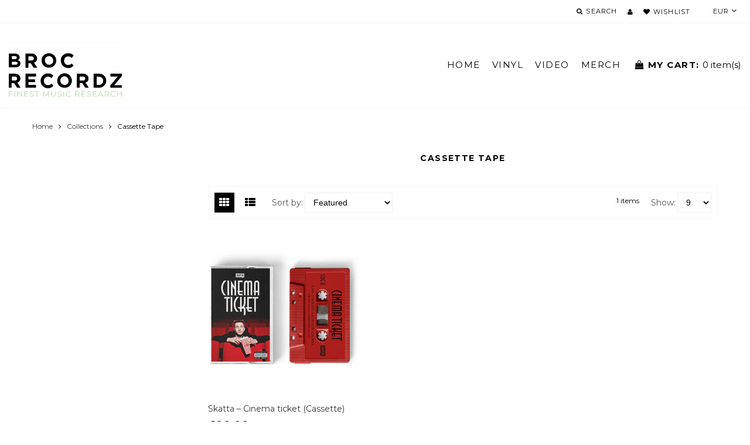

--- FILE ---
content_type: text/html; charset=utf-8
request_url: https://www.brocrecordz.com/en-gb/search?view=preorderjson&q=handle:%22yzoula-louis-fontaine-des-animaux-pires-sur-moi%22%20OR%20handle:%22theodor-holocene%22%20OR%20handle:%22louis-fontaine-antipasto%22%20OR%20handle:%22janko-nilovic-rythmes-contemporains-magenta-velvet-purple%22%20OR%20handle:%22janko-nilovic-jj-whitefield-igor-zhukovsky-cosmos-giants%22%20OR%20handle:%22the-soul-surfers-high-roller%22%20OR%20handle:%22jj-whitefield-puzzled-red-hand-numbered%22%20OR%20handle:%22jj-whitefield-igor-zhukovsky-two-tales-for-the-mind-vol-2-recycled-color-hand-numbered%22%20OR%20handle:%22louis-fontaine-ritmi-moderni-green%22%20OR%20handle:%22theodor-theodor-white%22%20OR%20handle:%22louis-fontaine-lobsession-red%22%20OR%20handle:%22the-soul-surfers-janko-nilovic-two-tales-for-the-mind-hand-numbered%22%20OR%20handle:%22janko-nilovic-the-soul-surfers%22%20OR%20handle:%22janko-nilovic-lavotta-arpad-parisian-dreams%22
body_size: 32923
content:
<!doctype html>
<html lang="en" class="color_scheme">
	<head>
		<meta name="google-site-verification" content="NUWrLY05FO1woHt2S2j_BHeoIwtF38-poiLHlbVfW18" />
      <meta charset="utf-8">

		

		<title>
			Search: 14 results found for &quot;handle:&quot;yzoula-louis-fontaine-des-animaux-pires-sur-moi&quot; OR handle:&quot;theodor-holocene&quot; OR handle:&quot;louis-fontaine-antipasto&quot; OR handle:&quot;janko-nilovic-rythmes-contemporains-magenta-velvet-purple&quot; OR handle:&quot;janko-nilovic-jj-whitefield-igor-zhukovsky-cosmos-giants&quot; OR handle:&quot;the-soul-surfers-high-roller&quot; OR handle:&quot;jj-whitefield-puzzled-red-hand-numbered&quot; OR handle:&quot;jj-whitefield-igor-zhukovsky-two-tales-for-the-mind-vol-2-recycled-color-hand-numbered&quot; OR handle:&quot;louis-fontaine-ritmi-moderni-green&quot; OR handle:&quot;theodor-theodor-white&quot; OR handle:&quot;louis-fontaine-lobsession-red&quot; OR handle:&quot;the-soul-surfers-janko-nilovic-two-tales-for-the-mind-hand-numbered&quot; OR handle:&quot;janko-nilovic-the-soul-surfers&quot; OR handle:&quot;janko-nilovic-lavotta-arpad-parisian-dreams&quot;&quot;

			
				&ndash; Broc Recordz
			
		</title>

		<link rel="canonical" href="https://www.brocrecordz.com/en-gb/search?q=handle%3a%22yzoula-louis-fontaine-des-animaux-pires-sur-moi%22+or+handle%3a%22theodor-holocene%22+or+handle%3a%22louis-fontaine-antipasto%22+or+handle%3a%22janko-nilovic-rythmes-contemporains-magenta-velvet-purple%22+or+handle%3a%22janko-nilovic-jj-whitefield-igor-zhukovsky-cosmos-giants%22+or+handle%3a%22the-soul-surfers-high-roller%22+or+handle%3a%22jj-whitefield-puzzled-red-hand-numbered%22+or+handle%3a%22jj-whitefield-igor-zhukovsky-two-tales-for-the-mind-vol-2-recycled-color-hand-numbered%22+or+handle%3a%22louis-fontaine-ritmi-moderni-green%22+or+handle%3a%22theodor-theodor-white%22+or+handle%3a%22louis-fontaine-lobsession-red%22+or+handle%3a%22the-soul-surfers-janko-nilovic-two-tales-for-the-mind-hand-numbered%22+or+handle%3a%22janko-nilovic-the-soul-surfers%22+or+handle%3a%22janko-nilovic-lavotta-arpad-parisian-dreams%22">

		
			<link rel="shortcut icon" href="//www.brocrecordz.com/cdn/shop/files/favicon-broc_32x32.jpg?v=1626956674" type="image/png">
		

		
			<meta name="description" content="Record store, label and publishing house. Discover our shop in Sainte Geneviève des Bois, France. Buy new releases, reissues, used vinyl, and more in Soul, Funk, Library Music, Jazz, Rock, Rap, Reggae, Hip Hop and beyond. Explore our collection.">
		

		<meta name="viewport" content="width=device-width, initial-scale=1, maximum-scale=1" />

		<!--[if IE]>
			<meta http-equiv="X-UA-Compatible" content="IE=edge,chrome=1">
		<![endif]-->

		<style>
			html,
			body {overflow-x: hidden;}
			.row {overflow: hidden;}

			#page_preloader__bg {background: #fff;position: fixed;top: 0;right: 0;bottom: 0;left: 0;z-index: 1000;
			-webkit-transition: opacity .1s ease-in-out .05s, z-index .1s ease-in-out .05s;
			   -moz-transition: opacity .1s ease-in-out .05s, z-index .1s ease-in-out .05s;
					transition: opacity .1s ease-in-out .05s, z-index .1s ease-in-out .05s;

			-webkit-transform: translate3d(0, 0, 0);
				-ms-transform: translate3d(0, 0, 0);
				 -o-transform: translate3d(0, 0, 0);
					transform: translate3d(0, 0, 0);
			}
			#page_preloader__bg.off {opacity: 0;z-index: -10;}


			#page_preloader__img {margin: -50px 0 0 -50px;position: absolute;top: 50%;left: 50%;z-index: 1001;
			-webkit-transition: transform .2s ease-in-out;
			   -moz-transition: transform .2s ease-in-out;
					transition: transform .2s ease-in-out;

			-webkit-transform: scale3d(1, 1, 1);
				-ms-transform: scale3d(1, 1, 1);
				 -o-transform: scale3d(1, 1, 1);
					transform: scale3d(1, 1, 1);
			}
			#page_preloader__img.off {
			-webkit-transform: scale3d(0, 0, 1);
				-ms-transform: scale3d(0, 0, 1);
				 -o-transform: scale3d(0, 0, 1);
					transform: scale3d(0, 0, 1);
			}

			.container{margin-right:auto;margin-left:auto}@media (max-width: 767px){.container{padding-left:15px;padding-right:15px}}@media (min-width: 768px){.container{width:750px}}@media (min-width: 992px){.container{width:970px}}@media (min-width: 1200px){.container{width:1170px}}.container-fluid{margin-right:auto;margin-left:auto;padding-right:15px;padding-left:15px}.row{margin-right:-15px;margin-left:-15px}.row:after{content:'';display:table;clear:both}.col-xs-1,.col-sm-1,.col-md-1,.col-lg-1,.col-xs-2,.col-sm-2,.col-md-2,.col-lg-2,.col-xs-3,.col-sm-3,.col-md-3,.col-lg-3,.col-xs-4,.col-sm-4,.col-md-4,.col-lg-4,.col-xs-5,.col-sm-5,.col-md-5,.col-lg-5,.col-xs-6,.col-sm-6,.col-md-6,.col-lg-6,.col-xs-7,.col-sm-7,.col-md-7,.col-lg-7,.col-xs-8,.col-sm-8,.col-md-8,.col-lg-8,.col-xs-9,.col-sm-9,.col-md-9,.col-lg-9,.col-xs-10,.col-sm-10,.col-md-10,.col-lg-10,.col-xs-11,.col-sm-11,.col-md-11,.col-lg-11,.col-xs-12,.col-sm-12,.col-md-12,.col-lg-12{min-height:1px;padding-right:15px;padding-left:15px;position:relative}.col-xs-1,.col-xs-2,.col-xs-3,.col-xs-4,.col-xs-5,.col-xs-6,.col-xs-7,.col-xs-8,.col-xs-9,.col-xs-10,.col-xs-11,.col-xs-12{float:left}.col-xs-12{width:100%}.col-xs-11{width:91.66666667%}.col-xs-10{width:83.33333333%}.col-xs-9{width:75%}.col-xs-8{width:66.66666667%}.col-xs-7{width:58.33333333%}.col-xs-6{width:50%}.col-xs-5{width:41.66666667%}.col-xs-4{width:33.33333333%}.col-xs-3{width:25%}.col-xs-2{width:16.66666667%}.col-xs-1{width:8.33333333%}.col-xs-pull-12{right:100%}.col-xs-pull-11{right:91.66666667%}.col-xs-pull-10{right:83.33333333%}.col-xs-pull-9{right:75%}.col-xs-pull-8{right:66.66666667%}.col-xs-pull-7{right:58.33333333%}.col-xs-pull-6{right:50%}.col-xs-pull-5{right:41.66666667%}.col-xs-pull-4{right:33.33333333%}.col-xs-pull-3{right:25%}.col-xs-pull-2{right:16.66666667%}.col-xs-pull-1{right:8.33333333%}.col-xs-pull-0{right:auto}.col-xs-push-12{left:100%}.col-xs-push-11{left:91.66666667%}.col-xs-push-10{left:83.33333333%}.col-xs-push-9{left:75%}.col-xs-push-8{left:66.66666667%}.col-xs-push-7{left:58.33333333%}.col-xs-push-6{left:50%}.col-xs-push-5{left:41.66666667%}.col-xs-push-4{left:33.33333333%}.col-xs-push-3{left:25%}.col-xs-push-2{left:16.66666667%}.col-xs-push-1{left:8.33333333%}.col-xs-push-0{left:auto}.col-xs-offset-12{margin-left:100%}.col-xs-offset-11{margin-left:91.66666667%}.col-xs-offset-10{margin-left:83.33333333%}.col-xs-offset-9{margin-left:75%}.col-xs-offset-8{margin-left:66.66666667%}.col-xs-offset-7{margin-left:58.33333333%}.col-xs-offset-6{margin-left:50%}.col-xs-offset-5{margin-left:41.66666667%}.col-xs-offset-4{margin-left:33.33333333%}.col-xs-offset-3{margin-left:25%}.col-xs-offset-2{margin-left:16.66666667%}.col-xs-offset-1{margin-left:8.33333333%}.col-xs-offset-0{margin-left:0}@media (min-width: 768px){.col-sm-1,.col-sm-2,.col-sm-3,.col-sm-4,.col-sm-5,.col-sm-6,.col-sm-7,.col-sm-8,.col-sm-9,.col-sm-10,.col-sm-11,.col-sm-12{float:left}.col-sm-12{width:100%}.col-sm-11{width:91.66666667%}.col-sm-10{width:83.33333333%}.col-sm-9{width:75%}.col-sm-8{width:66.66666667%}.col-sm-7{width:58.33333333%}.col-sm-6{width:50%}.col-sm-5{width:41.66666667%}.col-sm-4{width:33.33333333%}.col-sm-3{width:25%}.col-sm-2{width:16.66666667%}.col-sm-1{width:8.33333333%}.col-sm-pull-12{right:100%}.col-sm-pull-11{right:91.66666667%}.col-sm-pull-10{right:83.33333333%}.col-sm-pull-9{right:75%}.col-sm-pull-8{right:66.66666667%}.col-sm-pull-7{right:58.33333333%}.col-sm-pull-6{right:50%}.col-sm-pull-5{right:41.66666667%}.col-sm-pull-4{right:33.33333333%}.col-sm-pull-3{right:25%}.col-sm-pull-2{right:16.66666667%}.col-sm-pull-1{right:8.33333333%}.col-sm-pull-0{right:auto}.col-sm-push-12{left:100%}.col-sm-push-11{left:91.66666667%}.col-sm-push-10{left:83.33333333%}.col-sm-push-9{left:75%}.col-sm-push-8{left:66.66666667%}.col-sm-push-7{left:58.33333333%}.col-sm-push-6{left:50%}.col-sm-push-5{left:41.66666667%}.col-sm-push-4{left:33.33333333%}.col-sm-push-3{left:25%}.col-sm-push-2{left:16.66666667%}.col-sm-push-1{left:8.33333333%}.col-sm-push-0{left:auto}.col-sm-offset-12{margin-left:100%}.col-sm-offset-11{margin-left:91.66666667%}.col-sm-offset-10{margin-left:83.33333333%}.col-sm-offset-9{margin-left:75%}.col-sm-offset-8{margin-left:66.66666667%}.col-sm-offset-7{margin-left:58.33333333%}.col-sm-offset-6{margin-left:50%}.col-sm-offset-5{margin-left:41.66666667%}.col-sm-offset-4{margin-left:33.33333333%}.col-sm-offset-3{margin-left:25%}.col-sm-offset-2{margin-left:16.66666667%}.col-sm-offset-1{margin-left:8.33333333%}.col-sm-offset-0{margin-left:0}}@media (min-width: 992px){.col-md-1,.col-md-2,.col-md-3,.col-md-4,.col-md-5,.col-md-6,.col-md-7,.col-md-8,.col-md-9,.col-md-10,.col-md-11,.col-md-12{float:left}.col-md-12{width:100%}.col-md-11{width:91.66666667%}.col-md-10{width:83.33333333%}.col-md-9{width:75%}.col-md-8{width:66.66666667%}.col-md-7{width:58.33333333%}.col-md-6{width:50%}.col-md-5{width:41.66666667%}.col-md-4{width:33.33333333%}.col-md-3{width:25%}.col-md-2{width:16.66666667%}.col-md-1{width:8.33333333%}.col-md-pull-12{right:100%}.col-md-pull-11{right:91.66666667%}.col-md-pull-10{right:83.33333333%}.col-md-pull-9{right:75%}.col-md-pull-8{right:66.66666667%}.col-md-pull-7{right:58.33333333%}.col-md-pull-6{right:50%}.col-md-pull-5{right:41.66666667%}.col-md-pull-4{right:33.33333333%}.col-md-pull-3{right:25%}.col-md-pull-2{right:16.66666667%}.col-md-pull-1{right:8.33333333%}.col-md-pull-0{right:auto}.col-md-push-12{left:100%}.col-md-push-11{left:91.66666667%}.col-md-push-10{left:83.33333333%}.col-md-push-9{left:75%}.col-md-push-8{left:66.66666667%}.col-md-push-7{left:58.33333333%}.col-md-push-6{left:50%}.col-md-push-5{left:41.66666667%}.col-md-push-4{left:33.33333333%}.col-md-push-3{left:25%}.col-md-push-2{left:16.66666667%}.col-md-push-1{left:8.33333333%}.col-md-push-0{left:auto}.col-md-offset-12{margin-left:100%}.col-md-offset-11{margin-left:91.66666667%}.col-md-offset-10{margin-left:83.33333333%}.col-md-offset-9{margin-left:75%}.col-md-offset-8{margin-left:66.66666667%}.col-md-offset-7{margin-left:58.33333333%}.col-md-offset-6{margin-left:50%}.col-md-offset-5{margin-left:41.66666667%}.col-md-offset-4{margin-left:33.33333333%}.col-md-offset-3{margin-left:25%}.col-md-offset-2{margin-left:16.66666667%}.col-md-offset-1{margin-left:8.33333333%}.col-md-offset-0{margin-left:0}}@media (min-width: 1200px){.col-lg-1,.col-lg-2,.col-lg-3,.col-lg-4,.col-lg-5,.col-lg-6,.col-lg-7,.col-lg-8,.col-lg-9,.col-lg-10,.col-lg-11,.col-lg-12{float:left}.col-lg-12{width:100%}.col-lg-11{width:91.66666667%}.col-lg-10{width:83.33333333%}.col-lg-9{width:75%}.col-lg-8{width:66.66666667%}.col-lg-7{width:58.33333333%}.col-lg-6{width:50%}.col-lg-5{width:41.66666667%}.col-lg-4{width:33.33333333%}.col-lg-3{width:25%}.col-lg-2{width:16.66666667%}.col-lg-1{width:8.33333333%}.col-lg-pull-12{right:100%}.col-lg-pull-11{right:91.66666667%}.col-lg-pull-10{right:83.33333333%}.col-lg-pull-9{right:75%}.col-lg-pull-8{right:66.66666667%}.col-lg-pull-7{right:58.33333333%}.col-lg-pull-6{right:50%}.col-lg-pull-5{right:41.66666667%}.col-lg-pull-4{right:33.33333333%}.col-lg-pull-3{right:25%}.col-lg-pull-2{right:16.66666667%}.col-lg-pull-1{right:8.33333333%}.col-lg-pull-0{right:auto}.col-lg-push-12{left:100%}.col-lg-push-11{left:91.66666667%}.col-lg-push-10{left:83.33333333%}.col-lg-push-9{left:75%}.col-lg-push-8{left:66.66666667%}.col-lg-push-7{left:58.33333333%}.col-lg-push-6{left:50%}.col-lg-push-5{left:41.66666667%}.col-lg-push-4{left:33.33333333%}.col-lg-push-3{left:25%}.col-lg-push-2{left:16.66666667%}.col-lg-push-1{left:8.33333333%}.col-lg-push-0{left:auto}.col-lg-offset-12{margin-left:100%}.col-lg-offset-11{margin-left:91.66666667%}.col-lg-offset-10{margin-left:83.33333333%}.col-lg-offset-9{margin-left:75%}.col-lg-offset-8{margin-left:66.66666667%}.col-lg-offset-7{margin-left:58.33333333%}.col-lg-offset-6{margin-left:50%}.col-lg-offset-5{margin-left:41.66666667%}.col-lg-offset-4{margin-left:33.33333333%}.col-lg-offset-3{margin-left:25%}.col-lg-offset-2{margin-left:16.66666667%}.col-lg-offset-1{margin-left:8.33333333%}.col-lg-offset-0{margin-left:0}}.section_map{margin:0;position:relative}.section_map .map_wrapper{overflow:hidden;position:relative;z-index:1}.section_map .map_container{position:absolute;top:0;right:-44%;bottom:0;left:0;z-index:1}.section_map .map_captions__off{right:0}.section_map .map_wrapper__small{padding:19.53% 0 0 0}.section_map .map_wrapper__medium{padding:29.29% 0 0 0}.section_map .map_wrapper__large{padding:39.06% 0 0 0}
		</style>

		<script>
			var theme = {
				moneyFormat: "€{{amount_with_comma_separator}}",
			};
		</script>
	
<script>let transcy_apiURI = "https://api.transcy.io/api";let transcy_productId = "";let transcy_currenciesPaymentPublish = [];let transcy_curencyDefault = "EUR";transcy_currenciesPaymentPublish.push("EUR");let transcy_shopifyLocales = [{"shop_locale":{"locale":"en","enabled":true,"primary":true,"published":true}}];</script> 
 <link rel="stylesheet" href="https://tc.cdnhub.co/store/assets/css/v2/main.css?v=3.8_1632735956">  
  
  <script src="https://tc.cdnhub.co/store/assets/js/v2/main.js?v=3.8_1632735956" defer></script>
 
 <script src="https://cdn.shopify.com/extensions/019b979b-238a-7e17-847d-ec6cb3db4951/preorderfrontend-174/assets/globo.preorder.min.js" type="text/javascript" defer="defer"></script>
<script src="https://cdn.shopify.com/extensions/8d2c31d3-a828-4daf-820f-80b7f8e01c39/nova-eu-cookie-bar-gdpr-4/assets/nova-cookie-app-embed.js" type="text/javascript" defer="defer"></script>
<link href="https://cdn.shopify.com/extensions/8d2c31d3-a828-4daf-820f-80b7f8e01c39/nova-eu-cookie-bar-gdpr-4/assets/nova-cookie.css" rel="stylesheet" type="text/css" media="all">
<meta property="og:image" content="https://cdn.shopify.com/s/files/1/0582/1310/5819/files/Logo.png?v=1703169412" />
<meta property="og:image:secure_url" content="https://cdn.shopify.com/s/files/1/0582/1310/5819/files/Logo.png?v=1703169412" />
<meta property="og:image:width" content="1200" />
<meta property="og:image:height" content="628" />
<link href="https://monorail-edge.shopifysvc.com" rel="dns-prefetch">
<script>(function(){if ("sendBeacon" in navigator && "performance" in window) {try {var session_token_from_headers = performance.getEntriesByType('navigation')[0].serverTiming.find(x => x.name == '_s').description;} catch {var session_token_from_headers = undefined;}var session_cookie_matches = document.cookie.match(/_shopify_s=([^;]*)/);var session_token_from_cookie = session_cookie_matches && session_cookie_matches.length === 2 ? session_cookie_matches[1] : "";var session_token = session_token_from_headers || session_token_from_cookie || "";function handle_abandonment_event(e) {var entries = performance.getEntries().filter(function(entry) {return /monorail-edge.shopifysvc.com/.test(entry.name);});if (!window.abandonment_tracked && entries.length === 0) {window.abandonment_tracked = true;var currentMs = Date.now();var navigation_start = performance.timing.navigationStart;var payload = {shop_id: 58213105819,url: window.location.href,navigation_start,duration: currentMs - navigation_start,session_token,page_type: "search"};window.navigator.sendBeacon("https://monorail-edge.shopifysvc.com/v1/produce", JSON.stringify({schema_id: "online_store_buyer_site_abandonment/1.1",payload: payload,metadata: {event_created_at_ms: currentMs,event_sent_at_ms: currentMs}}));}}window.addEventListener('pagehide', handle_abandonment_event);}}());</script>
<script id="web-pixels-manager-setup">(function e(e,d,r,n,o){if(void 0===o&&(o={}),!Boolean(null===(a=null===(i=window.Shopify)||void 0===i?void 0:i.analytics)||void 0===a?void 0:a.replayQueue)){var i,a;window.Shopify=window.Shopify||{};var t=window.Shopify;t.analytics=t.analytics||{};var s=t.analytics;s.replayQueue=[],s.publish=function(e,d,r){return s.replayQueue.push([e,d,r]),!0};try{self.performance.mark("wpm:start")}catch(e){}var l=function(){var e={modern:/Edge?\/(1{2}[4-9]|1[2-9]\d|[2-9]\d{2}|\d{4,})\.\d+(\.\d+|)|Firefox\/(1{2}[4-9]|1[2-9]\d|[2-9]\d{2}|\d{4,})\.\d+(\.\d+|)|Chrom(ium|e)\/(9{2}|\d{3,})\.\d+(\.\d+|)|(Maci|X1{2}).+ Version\/(15\.\d+|(1[6-9]|[2-9]\d|\d{3,})\.\d+)([,.]\d+|)( \(\w+\)|)( Mobile\/\w+|) Safari\/|Chrome.+OPR\/(9{2}|\d{3,})\.\d+\.\d+|(CPU[ +]OS|iPhone[ +]OS|CPU[ +]iPhone|CPU IPhone OS|CPU iPad OS)[ +]+(15[._]\d+|(1[6-9]|[2-9]\d|\d{3,})[._]\d+)([._]\d+|)|Android:?[ /-](13[3-9]|1[4-9]\d|[2-9]\d{2}|\d{4,})(\.\d+|)(\.\d+|)|Android.+Firefox\/(13[5-9]|1[4-9]\d|[2-9]\d{2}|\d{4,})\.\d+(\.\d+|)|Android.+Chrom(ium|e)\/(13[3-9]|1[4-9]\d|[2-9]\d{2}|\d{4,})\.\d+(\.\d+|)|SamsungBrowser\/([2-9]\d|\d{3,})\.\d+/,legacy:/Edge?\/(1[6-9]|[2-9]\d|\d{3,})\.\d+(\.\d+|)|Firefox\/(5[4-9]|[6-9]\d|\d{3,})\.\d+(\.\d+|)|Chrom(ium|e)\/(5[1-9]|[6-9]\d|\d{3,})\.\d+(\.\d+|)([\d.]+$|.*Safari\/(?![\d.]+ Edge\/[\d.]+$))|(Maci|X1{2}).+ Version\/(10\.\d+|(1[1-9]|[2-9]\d|\d{3,})\.\d+)([,.]\d+|)( \(\w+\)|)( Mobile\/\w+|) Safari\/|Chrome.+OPR\/(3[89]|[4-9]\d|\d{3,})\.\d+\.\d+|(CPU[ +]OS|iPhone[ +]OS|CPU[ +]iPhone|CPU IPhone OS|CPU iPad OS)[ +]+(10[._]\d+|(1[1-9]|[2-9]\d|\d{3,})[._]\d+)([._]\d+|)|Android:?[ /-](13[3-9]|1[4-9]\d|[2-9]\d{2}|\d{4,})(\.\d+|)(\.\d+|)|Mobile Safari.+OPR\/([89]\d|\d{3,})\.\d+\.\d+|Android.+Firefox\/(13[5-9]|1[4-9]\d|[2-9]\d{2}|\d{4,})\.\d+(\.\d+|)|Android.+Chrom(ium|e)\/(13[3-9]|1[4-9]\d|[2-9]\d{2}|\d{4,})\.\d+(\.\d+|)|Android.+(UC? ?Browser|UCWEB|U3)[ /]?(15\.([5-9]|\d{2,})|(1[6-9]|[2-9]\d|\d{3,})\.\d+)\.\d+|SamsungBrowser\/(5\.\d+|([6-9]|\d{2,})\.\d+)|Android.+MQ{2}Browser\/(14(\.(9|\d{2,})|)|(1[5-9]|[2-9]\d|\d{3,})(\.\d+|))(\.\d+|)|K[Aa][Ii]OS\/(3\.\d+|([4-9]|\d{2,})\.\d+)(\.\d+|)/},d=e.modern,r=e.legacy,n=navigator.userAgent;return n.match(d)?"modern":n.match(r)?"legacy":"unknown"}(),u="modern"===l?"modern":"legacy",c=(null!=n?n:{modern:"",legacy:""})[u],f=function(e){return[e.baseUrl,"/wpm","/b",e.hashVersion,"modern"===e.buildTarget?"m":"l",".js"].join("")}({baseUrl:d,hashVersion:r,buildTarget:u}),m=function(e){var d=e.version,r=e.bundleTarget,n=e.surface,o=e.pageUrl,i=e.monorailEndpoint;return{emit:function(e){var a=e.status,t=e.errorMsg,s=(new Date).getTime(),l=JSON.stringify({metadata:{event_sent_at_ms:s},events:[{schema_id:"web_pixels_manager_load/3.1",payload:{version:d,bundle_target:r,page_url:o,status:a,surface:n,error_msg:t},metadata:{event_created_at_ms:s}}]});if(!i)return console&&console.warn&&console.warn("[Web Pixels Manager] No Monorail endpoint provided, skipping logging."),!1;try{return self.navigator.sendBeacon.bind(self.navigator)(i,l)}catch(e){}var u=new XMLHttpRequest;try{return u.open("POST",i,!0),u.setRequestHeader("Content-Type","text/plain"),u.send(l),!0}catch(e){return console&&console.warn&&console.warn("[Web Pixels Manager] Got an unhandled error while logging to Monorail."),!1}}}}({version:r,bundleTarget:l,surface:e.surface,pageUrl:self.location.href,monorailEndpoint:e.monorailEndpoint});try{o.browserTarget=l,function(e){var d=e.src,r=e.async,n=void 0===r||r,o=e.onload,i=e.onerror,a=e.sri,t=e.scriptDataAttributes,s=void 0===t?{}:t,l=document.createElement("script"),u=document.querySelector("head"),c=document.querySelector("body");if(l.async=n,l.src=d,a&&(l.integrity=a,l.crossOrigin="anonymous"),s)for(var f in s)if(Object.prototype.hasOwnProperty.call(s,f))try{l.dataset[f]=s[f]}catch(e){}if(o&&l.addEventListener("load",o),i&&l.addEventListener("error",i),u)u.appendChild(l);else{if(!c)throw new Error("Did not find a head or body element to append the script");c.appendChild(l)}}({src:f,async:!0,onload:function(){if(!function(){var e,d;return Boolean(null===(d=null===(e=window.Shopify)||void 0===e?void 0:e.analytics)||void 0===d?void 0:d.initialized)}()){var d=window.webPixelsManager.init(e)||void 0;if(d){var r=window.Shopify.analytics;r.replayQueue.forEach((function(e){var r=e[0],n=e[1],o=e[2];d.publishCustomEvent(r,n,o)})),r.replayQueue=[],r.publish=d.publishCustomEvent,r.visitor=d.visitor,r.initialized=!0}}},onerror:function(){return m.emit({status:"failed",errorMsg:"".concat(f," has failed to load")})},sri:function(e){var d=/^sha384-[A-Za-z0-9+/=]+$/;return"string"==typeof e&&d.test(e)}(c)?c:"",scriptDataAttributes:o}),m.emit({status:"loading"})}catch(e){m.emit({status:"failed",errorMsg:(null==e?void 0:e.message)||"Unknown error"})}}})({shopId: 58213105819,storefrontBaseUrl: "https://www.brocrecordz.com",extensionsBaseUrl: "https://extensions.shopifycdn.com/cdn/shopifycloud/web-pixels-manager",monorailEndpoint: "https://monorail-edge.shopifysvc.com/unstable/produce_batch",surface: "storefront-renderer",enabledBetaFlags: ["2dca8a86"],webPixelsConfigList: [{"id":"1146257756","configuration":"{\"config\":\"{\\\"pixel_id\\\":\\\"GT-KVN4MWX\\\",\\\"target_country\\\":\\\"FR\\\",\\\"gtag_events\\\":[{\\\"type\\\":\\\"view_item\\\",\\\"action_label\\\":\\\"MC-PMVGV2PMHR\\\"},{\\\"type\\\":\\\"purchase\\\",\\\"action_label\\\":\\\"MC-PMVGV2PMHR\\\"},{\\\"type\\\":\\\"page_view\\\",\\\"action_label\\\":\\\"MC-PMVGV2PMHR\\\"}],\\\"enable_monitoring_mode\\\":false}\"}","eventPayloadVersion":"v1","runtimeContext":"OPEN","scriptVersion":"b2a88bafab3e21179ed38636efcd8a93","type":"APP","apiClientId":1780363,"privacyPurposes":[],"dataSharingAdjustments":{"protectedCustomerApprovalScopes":["read_customer_address","read_customer_email","read_customer_name","read_customer_personal_data","read_customer_phone"]}},{"id":"464191836","configuration":"{\"pixel_id\":\"1604991449933883\",\"pixel_type\":\"facebook_pixel\",\"metaapp_system_user_token\":\"-\"}","eventPayloadVersion":"v1","runtimeContext":"OPEN","scriptVersion":"ca16bc87fe92b6042fbaa3acc2fbdaa6","type":"APP","apiClientId":2329312,"privacyPurposes":["ANALYTICS","MARKETING","SALE_OF_DATA"],"dataSharingAdjustments":{"protectedCustomerApprovalScopes":["read_customer_address","read_customer_email","read_customer_name","read_customer_personal_data","read_customer_phone"]}},{"id":"167608668","configuration":"{\"tagID\":\"2612646294126\"}","eventPayloadVersion":"v1","runtimeContext":"STRICT","scriptVersion":"18031546ee651571ed29edbe71a3550b","type":"APP","apiClientId":3009811,"privacyPurposes":["ANALYTICS","MARKETING","SALE_OF_DATA"],"dataSharingAdjustments":{"protectedCustomerApprovalScopes":["read_customer_address","read_customer_email","read_customer_name","read_customer_personal_data","read_customer_phone"]}},{"id":"194576732","eventPayloadVersion":"v1","runtimeContext":"LAX","scriptVersion":"1","type":"CUSTOM","privacyPurposes":["ANALYTICS"],"name":"Google Analytics tag (migrated)"},{"id":"shopify-app-pixel","configuration":"{}","eventPayloadVersion":"v1","runtimeContext":"STRICT","scriptVersion":"0450","apiClientId":"shopify-pixel","type":"APP","privacyPurposes":["ANALYTICS","MARKETING"]},{"id":"shopify-custom-pixel","eventPayloadVersion":"v1","runtimeContext":"LAX","scriptVersion":"0450","apiClientId":"shopify-pixel","type":"CUSTOM","privacyPurposes":["ANALYTICS","MARKETING"]}],isMerchantRequest: false,initData: {"shop":{"name":"Broc Recordz","paymentSettings":{"currencyCode":"EUR"},"myshopifyDomain":"broc-recordz.myshopify.com","countryCode":"FR","storefrontUrl":"https:\/\/www.brocrecordz.com\/en-gb"},"customer":null,"cart":null,"checkout":null,"productVariants":[],"purchasingCompany":null},},"https://www.brocrecordz.com/cdn","fcfee988w5aeb613cpc8e4bc33m6693e112",{"modern":"","legacy":""},{"shopId":"58213105819","storefrontBaseUrl":"https:\/\/www.brocrecordz.com","extensionBaseUrl":"https:\/\/extensions.shopifycdn.com\/cdn\/shopifycloud\/web-pixels-manager","surface":"storefront-renderer","enabledBetaFlags":"[\"2dca8a86\"]","isMerchantRequest":"false","hashVersion":"fcfee988w5aeb613cpc8e4bc33m6693e112","publish":"custom","events":"[[\"page_viewed\",{}],[\"search_submitted\",{\"searchResult\":{\"query\":\"handle:\\\"yzoula-louis-fontaine-des-animaux-pires-sur-moi\\\" OR handle:\\\"theodor-holocene\\\" OR handle:\\\"louis-fontaine-antipasto\\\" OR handle:\\\"janko-nilovic-rythmes-contemporains-magenta-velvet-purple\\\" OR handle:\\\"janko-nilovic-jj-whitefield-igor-zhukovsky-cosmos-giants\\\" OR handle:\\\"the-soul-surfers-high-roller\\\" OR handle:\\\"jj-whitefield-puzzled-red-hand-numbered\\\" OR handle:\\\"jj-whitefield-igor-zhukovsky-two-tales-for-the-mind-vol-2-recycled-color-hand-numbered\\\" OR handle:\\\"louis-fontaine-ritmi-moderni-green\\\" OR handle:\\\"theodor-theodor-white\\\" OR handle:\\\"louis-fontaine-lobsession-red\\\" OR handle:\\\"the-soul-surfers-janko-nilovic-two-tales-for-the-mind-hand-numbered\\\" OR handle:\\\"janko-nilovic-the-soul-surfers\\\" OR handle:\\\"janko-nilovic-lavotta-arpad-parisian-dreams\\\"\",\"productVariants\":[{\"price\":{\"amount\":25.0,\"currencyCode\":\"EUR\"},\"product\":{\"title\":\"Yzoula \u0026 Louis Fontaine - Des Animaux pires que moi\",\"vendor\":\"Broc Recordz\",\"id\":\"14967458103644\",\"untranslatedTitle\":\"Yzoula \u0026 Louis Fontaine - Des Animaux pires que moi\",\"url\":\"\/en-gb\/products\/yzoula-louis-fontaine-des-animaux-pires-sur-moi?_pos=1\u0026_sid=b4eb48493\u0026_ss=r\",\"type\":\"LP\"},\"id\":\"54351878816092\",\"image\":{\"src\":\"\/\/www.brocrecordz.com\/cdn\/shop\/files\/Photo2.jpg?v=1745059048\"},\"sku\":\"\",\"title\":\"White\",\"untranslatedTitle\":\"White\"},{\"price\":{\"amount\":25.0,\"currencyCode\":\"EUR\"},\"product\":{\"title\":\"Theodor - Holocene\",\"vendor\":\"Broc Recordz\",\"id\":\"14779477885276\",\"untranslatedTitle\":\"Theodor - Holocene\",\"url\":\"\/en-gb\/products\/theodor-holocene?_pos=2\u0026_sid=b4eb48493\u0026_ss=r\",\"type\":\"LP\"},\"id\":\"53500456010076\",\"image\":{\"src\":\"\/\/www.brocrecordz.com\/cdn\/shop\/files\/theodor-holocene-vinyl-broc-recordz.jpg?v=1732277763\"},\"sku\":\"TH002\",\"title\":\"Black\",\"untranslatedTitle\":\"Black\"},{\"price\":{\"amount\":25.0,\"currencyCode\":\"EUR\"},\"product\":{\"title\":\"Janko Nilovic \/ JJ Whitefield \/ Igor Zhukovsky - Cosmos Giants\",\"vendor\":\"Broc Recordz\",\"id\":\"9327707554140\",\"untranslatedTitle\":\"Janko Nilovic \/ JJ Whitefield \/ Igor Zhukovsky - Cosmos Giants\",\"url\":\"\/en-gb\/products\/janko-nilovic-jj-whitefield-igor-zhukovsky-cosmos-giants?_pos=3\u0026_sid=b4eb48493\u0026_ss=r\",\"type\":\"LP\"},\"id\":\"48641228177756\",\"image\":{\"src\":\"\/\/www.brocrecordz.com\/cdn\/shop\/files\/BROC_COLORED_FRONT_REV_3B_1.jpg?v=1714744694\"},\"sku\":\"CG001\",\"title\":\"CLEAR\",\"untranslatedTitle\":\"CLEAR\"},{\"price\":{\"amount\":15.0,\"currencyCode\":\"EUR\"},\"product\":{\"title\":\"The Soul Surfers - High Roller\",\"vendor\":\"Broc Recordz\",\"id\":\"8770873459036\",\"untranslatedTitle\":\"The Soul Surfers - High Roller\",\"url\":\"\/en-gb\/products\/the-soul-surfers-high-roller?_pos=4\u0026_sid=b4eb48493\u0026_ss=r\",\"type\":\"7 INCH\"},\"id\":\"47716786471260\",\"image\":{\"src\":\"\/\/www.brocrecordz.com\/cdn\/shop\/files\/a1139166727_16.jpg?v=1709027293\"},\"sku\":\"TSS001\",\"title\":\"Yellow\",\"untranslatedTitle\":\"Yellow\"},{\"price\":{\"amount\":25.0,\"currencyCode\":\"EUR\"},\"product\":{\"title\":\"Louis Fontaine - Ritmi Moderni (Clear Green)\",\"vendor\":\"Broc Recordz\",\"id\":\"8432578298204\",\"untranslatedTitle\":\"Louis Fontaine - Ritmi Moderni (Clear Green)\",\"url\":\"\/en-gb\/products\/louis-fontaine-ritmi-moderni-green?_pos=5\u0026_sid=b4eb48493\u0026_ss=r\",\"type\":\"LP\"},\"id\":\"46766665990492\",\"image\":{\"src\":\"\/\/www.brocrecordz.com\/cdn\/shop\/files\/ritmi-moderni-louis-fontaine-vinyle-broc-recordz_png.jpg?v=1686256850\"},\"sku\":\"RM001\",\"title\":\"Default Title\",\"untranslatedTitle\":\"Default Title\"},{\"price\":{\"amount\":15.0,\"currencyCode\":\"EUR\"},\"product\":{\"title\":\"JJ Whitefield  \u0026 Igor Zhukovsky – Two Tales For The Mind vol.2 (Recycled color\/Hand numbered)\",\"vendor\":\"Broc Recordz\",\"id\":\"8613995970908\",\"untranslatedTitle\":\"JJ Whitefield  \u0026 Igor Zhukovsky – Two Tales For The Mind vol.2 (Recycled color\/Hand numbered)\",\"url\":\"\/en-gb\/products\/jj-whitefield-igor-zhukovsky-two-tales-for-the-mind-vol-2-recycled-color-hand-numbered?_pos=6\u0026_sid=b4eb48493\u0026_ss=r\",\"type\":\"7 INCH\"},\"id\":\"47301664145756\",\"image\":{\"src\":\"\/\/www.brocrecordz.com\/cdn\/shop\/files\/0033453955_10.jpg?v=1699882273\"},\"sku\":\"TTFTM002\",\"title\":\"RECYCLED (color varies for each record)\",\"untranslatedTitle\":\"RECYCLED (color varies for each record)\"},{\"price\":{\"amount\":25.0,\"currencyCode\":\"EUR\"},\"product\":{\"title\":\"Louis Fontaine – L'Obsession (Red)\",\"vendor\":\"Broc Recordz\",\"id\":\"7531440144539\",\"untranslatedTitle\":\"Louis Fontaine – L'Obsession (Red)\",\"url\":\"\/en-gb\/products\/louis-fontaine-lobsession-red?_pos=7\u0026_sid=b4eb48493\u0026_ss=r\",\"type\":\"LP\"},\"id\":\"42952827371675\",\"image\":{\"src\":\"\/\/www.brocrecordz.com\/cdn\/shop\/products\/LF_OBS_COVER_FRONT_1.jpg?v=1667055217\"},\"sku\":\"\",\"title\":\"Default Title\",\"untranslatedTitle\":\"Default Title\"},{\"price\":{\"amount\":25.0,\"currencyCode\":\"EUR\"},\"product\":{\"title\":\"Janko Nilovic And The Soul Surfers - Maze Of Sounds\",\"vendor\":\"Broc Recordz\",\"id\":\"6906519388315\",\"untranslatedTitle\":\"Janko Nilovic And The Soul Surfers - Maze Of Sounds\",\"url\":\"\/en-gb\/products\/janko-nilovic-the-soul-surfers?_pos=8\u0026_sid=b4eb48493\u0026_ss=r\",\"type\":\"LP\"},\"id\":\"48878228144476\",\"image\":{\"src\":\"\/\/www.brocrecordz.com\/cdn\/shop\/products\/Janko-Nilovic-_-the-souls-surfer-records-Cover-front.jpg?v=1635360440\"},\"sku\":\"3700604730187\",\"title\":\"Crystal Purple\",\"untranslatedTitle\":\"Crystal Purple\"},{\"price\":{\"amount\":25.0,\"currencyCode\":\"EUR\"},\"product\":{\"title\":\"Louis Fontaine - Antipasto\",\"vendor\":\"Broc Recordz\",\"id\":\"9498917142876\",\"untranslatedTitle\":\"Louis Fontaine - Antipasto\",\"url\":\"\/en-gb\/products\/louis-fontaine-antipasto?_pos=9\u0026_sid=b4eb48493\u0026_ss=r\",\"type\":\"LP\"},\"id\":\"49102555906396\",\"image\":{\"src\":\"\/\/www.brocrecordz.com\/cdn\/shop\/files\/2.jpg?v=1721901750\"},\"sku\":\"\",\"title\":\"Black\",\"untranslatedTitle\":\"Black\"},{\"price\":{\"amount\":25.0,\"currencyCode\":\"EUR\"},\"product\":{\"title\":\"Theodor - THEODOR\",\"vendor\":\"Broc Recordz\",\"id\":\"7623879688347\",\"untranslatedTitle\":\"Theodor - THEODOR\",\"url\":\"\/en-gb\/products\/theodor-theodor-white?_pos=10\u0026_sid=b4eb48493\u0026_ss=r\",\"type\":\"LP\"},\"id\":\"47616011239772\",\"image\":{\"src\":\"\/\/www.brocrecordz.com\/cdn\/shop\/products\/theodor-broc-recordz-vinyl-vinyl.jpg?v=1678300346\"},\"sku\":\"THEODOR003\",\"title\":\"BLACK\",\"untranslatedTitle\":\"BLACK\"}]}}]]"});</script><script>
  window.ShopifyAnalytics = window.ShopifyAnalytics || {};
  window.ShopifyAnalytics.meta = window.ShopifyAnalytics.meta || {};
  window.ShopifyAnalytics.meta.currency = 'EUR';
  var meta = {"products":[{"id":14967458103644,"gid":"gid:\/\/shopify\/Product\/14967458103644","vendor":"Broc Recordz","type":"LP","handle":"yzoula-louis-fontaine-des-animaux-pires-sur-moi","variants":[{"id":54351878816092,"price":2500,"name":"Yzoula \u0026 Louis Fontaine - Des Animaux pires que moi - White","public_title":"White","sku":""},{"id":54351878848860,"price":2500,"name":"Yzoula \u0026 Louis Fontaine - Des Animaux pires que moi - Black","public_title":"Black","sku":""}],"remote":false},{"id":14779477885276,"gid":"gid:\/\/shopify\/Product\/14779477885276","vendor":"Broc Recordz","type":"LP","handle":"theodor-holocene","variants":[{"id":53500456010076,"price":2500,"name":"Theodor - Holocene - Black","public_title":"Black","sku":"TH002"},{"id":53589106065756,"price":2500,"name":"Theodor - Holocene - Forest Green","public_title":"Forest Green","sku":"TH002"},{"id":53532354937180,"price":2500,"name":"Theodor - Holocene - Neon Coral","public_title":"Neon Coral","sku":"TH001"},{"id":53500455977308,"price":2500,"name":"Theodor - Holocene - White Cream","public_title":"White Cream","sku":"TH001"},{"id":54217591062876,"price":2500,"name":"Theodor - Holocene - Clear Transparent","public_title":"Clear Transparent","sku":"TH004"}],"remote":false},{"id":9327707554140,"gid":"gid:\/\/shopify\/Product\/9327707554140","vendor":"Broc Recordz","type":"LP","handle":"janko-nilovic-jj-whitefield-igor-zhukovsky-cosmos-giants","variants":[{"id":48641228177756,"price":2500,"name":"Janko Nilovic \/ JJ Whitefield \/ Igor Zhukovsky - Cosmos Giants - CLEAR","public_title":"CLEAR","sku":"CG001"},{"id":48641228210524,"price":2500,"name":"Janko Nilovic \/ JJ Whitefield \/ Igor Zhukovsky - Cosmos Giants - BLACK","public_title":"BLACK","sku":"CG001"},{"id":53826205188444,"price":2500,"name":"Janko Nilovic \/ JJ Whitefield \/ Igor Zhukovsky - Cosmos Giants - ORANGE","public_title":"ORANGE","sku":null}],"remote":false},{"id":8770873459036,"gid":"gid:\/\/shopify\/Product\/8770873459036","vendor":"Broc Recordz","type":"7 INCH","handle":"the-soul-surfers-high-roller","variants":[{"id":47716786471260,"price":1500,"name":"The Soul Surfers - High Roller - Yellow","public_title":"Yellow","sku":"TSS001"},{"id":47716786504028,"price":1500,"name":"The Soul Surfers - High Roller - Black","public_title":"Black","sku":"TSS001"}],"remote":false},{"id":8432578298204,"gid":"gid:\/\/shopify\/Product\/8432578298204","vendor":"Broc Recordz","type":"LP","handle":"louis-fontaine-ritmi-moderni-green","variants":[{"id":46766665990492,"price":2500,"name":"Louis Fontaine - Ritmi Moderni (Clear Green)","public_title":null,"sku":"RM001"}],"remote":false},{"id":8613995970908,"gid":"gid:\/\/shopify\/Product\/8613995970908","vendor":"Broc Recordz","type":"7 INCH","handle":"jj-whitefield-igor-zhukovsky-two-tales-for-the-mind-vol-2-recycled-color-hand-numbered","variants":[{"id":47301664145756,"price":1500,"name":"JJ Whitefield  \u0026 Igor Zhukovsky – Two Tales For The Mind vol.2 (Recycled color\/Hand numbered) - RECYCLED (color varies for each record)","public_title":"RECYCLED (color varies for each record)","sku":"TTFTM002"},{"id":47301664178524,"price":1500,"name":"JJ Whitefield  \u0026 Igor Zhukovsky – Two Tales For The Mind vol.2 (Recycled color\/Hand numbered) - BLACK","public_title":"BLACK","sku":"TTFTM002"}],"remote":false},{"id":7531440144539,"gid":"gid:\/\/shopify\/Product\/7531440144539","vendor":"Broc Recordz","type":"LP","handle":"louis-fontaine-lobsession-red","variants":[{"id":42952827371675,"price":2500,"name":"Louis Fontaine – L'Obsession (Red)","public_title":null,"sku":""}],"remote":false},{"id":6906519388315,"gid":"gid:\/\/shopify\/Product\/6906519388315","vendor":"Broc Recordz","type":"LP","handle":"janko-nilovic-the-soul-surfers","variants":[{"id":48878228144476,"price":2500,"name":"Janko Nilovic And The Soul Surfers - Maze Of Sounds - Crystal Purple","public_title":"Crystal Purple","sku":"3700604730187"},{"id":48878228177244,"price":2500,"name":"Janko Nilovic And The Soul Surfers - Maze Of Sounds - Black","public_title":"Black","sku":"3700604730188"}],"remote":false},{"id":9498917142876,"gid":"gid:\/\/shopify\/Product\/9498917142876","vendor":"Broc Recordz","type":"LP","handle":"louis-fontaine-antipasto","variants":[{"id":49102555906396,"price":2500,"name":"Louis Fontaine - Antipasto - Black","public_title":"Black","sku":""},{"id":49102555939164,"price":2500,"name":"Louis Fontaine - Antipasto - Green","public_title":"Green","sku":""}],"remote":false},{"id":7623879688347,"gid":"gid:\/\/shopify\/Product\/7623879688347","vendor":"Broc Recordz","type":"LP","handle":"theodor-theodor-white","variants":[{"id":47616011239772,"price":2500,"name":"Theodor - THEODOR - BLACK","public_title":"BLACK","sku":"THEODOR003"},{"id":47870990418268,"price":2500,"name":"Theodor - THEODOR - WHITE","public_title":"WHITE","sku":"THEODOR003"},{"id":47616011207004,"price":2500,"name":"Theodor - THEODOR - BLUE","public_title":"BLUE","sku":"THEODOR002"},{"id":54678397944156,"price":2500,"name":"Theodor - THEODOR - GREY","public_title":"GREY","sku":null}],"remote":false}],"page":{"pageType":"searchresults","requestId":"69ce3d61-c413-4ced-922a-f4a085b3b680-1768619597"}};
  for (var attr in meta) {
    window.ShopifyAnalytics.meta[attr] = meta[attr];
  }
</script>
<script class="analytics">
  (function () {
    var customDocumentWrite = function(content) {
      var jquery = null;

      if (window.jQuery) {
        jquery = window.jQuery;
      } else if (window.Checkout && window.Checkout.$) {
        jquery = window.Checkout.$;
      }

      if (jquery) {
        jquery('body').append(content);
      }
    };

    var hasLoggedConversion = function(token) {
      if (token) {
        return document.cookie.indexOf('loggedConversion=' + token) !== -1;
      }
      return false;
    }

    var setCookieIfConversion = function(token) {
      if (token) {
        var twoMonthsFromNow = new Date(Date.now());
        twoMonthsFromNow.setMonth(twoMonthsFromNow.getMonth() + 2);

        document.cookie = 'loggedConversion=' + token + '; expires=' + twoMonthsFromNow;
      }
    }

    var trekkie = window.ShopifyAnalytics.lib = window.trekkie = window.trekkie || [];
    if (trekkie.integrations) {
      return;
    }
    trekkie.methods = [
      'identify',
      'page',
      'ready',
      'track',
      'trackForm',
      'trackLink'
    ];
    trekkie.factory = function(method) {
      return function() {
        var args = Array.prototype.slice.call(arguments);
        args.unshift(method);
        trekkie.push(args);
        return trekkie;
      };
    };
    for (var i = 0; i < trekkie.methods.length; i++) {
      var key = trekkie.methods[i];
      trekkie[key] = trekkie.factory(key);
    }
    trekkie.load = function(config) {
      trekkie.config = config || {};
      trekkie.config.initialDocumentCookie = document.cookie;
      var first = document.getElementsByTagName('script')[0];
      var script = document.createElement('script');
      script.type = 'text/javascript';
      script.onerror = function(e) {
        var scriptFallback = document.createElement('script');
        scriptFallback.type = 'text/javascript';
        scriptFallback.onerror = function(error) {
                var Monorail = {
      produce: function produce(monorailDomain, schemaId, payload) {
        var currentMs = new Date().getTime();
        var event = {
          schema_id: schemaId,
          payload: payload,
          metadata: {
            event_created_at_ms: currentMs,
            event_sent_at_ms: currentMs
          }
        };
        return Monorail.sendRequest("https://" + monorailDomain + "/v1/produce", JSON.stringify(event));
      },
      sendRequest: function sendRequest(endpointUrl, payload) {
        // Try the sendBeacon API
        if (window && window.navigator && typeof window.navigator.sendBeacon === 'function' && typeof window.Blob === 'function' && !Monorail.isIos12()) {
          var blobData = new window.Blob([payload], {
            type: 'text/plain'
          });

          if (window.navigator.sendBeacon(endpointUrl, blobData)) {
            return true;
          } // sendBeacon was not successful

        } // XHR beacon

        var xhr = new XMLHttpRequest();

        try {
          xhr.open('POST', endpointUrl);
          xhr.setRequestHeader('Content-Type', 'text/plain');
          xhr.send(payload);
        } catch (e) {
          console.log(e);
        }

        return false;
      },
      isIos12: function isIos12() {
        return window.navigator.userAgent.lastIndexOf('iPhone; CPU iPhone OS 12_') !== -1 || window.navigator.userAgent.lastIndexOf('iPad; CPU OS 12_') !== -1;
      }
    };
    Monorail.produce('monorail-edge.shopifysvc.com',
      'trekkie_storefront_load_errors/1.1',
      {shop_id: 58213105819,
      theme_id: 129774551195,
      app_name: "storefront",
      context_url: window.location.href,
      source_url: "//www.brocrecordz.com/cdn/s/trekkie.storefront.cd680fe47e6c39ca5d5df5f0a32d569bc48c0f27.min.js"});

        };
        scriptFallback.async = true;
        scriptFallback.src = '//www.brocrecordz.com/cdn/s/trekkie.storefront.cd680fe47e6c39ca5d5df5f0a32d569bc48c0f27.min.js';
        first.parentNode.insertBefore(scriptFallback, first);
      };
      script.async = true;
      script.src = '//www.brocrecordz.com/cdn/s/trekkie.storefront.cd680fe47e6c39ca5d5df5f0a32d569bc48c0f27.min.js';
      first.parentNode.insertBefore(script, first);
    };
    trekkie.load(
      {"Trekkie":{"appName":"storefront","development":false,"defaultAttributes":{"shopId":58213105819,"isMerchantRequest":null,"themeId":129774551195,"themeCityHash":"7915080610731824449","contentLanguage":"en","currency":"EUR","eventMetadataId":"a35659d4-fde8-4cb0-80f9-a2df350f941a"},"isServerSideCookieWritingEnabled":true,"monorailRegion":"shop_domain","enabledBetaFlags":["65f19447"]},"Session Attribution":{},"S2S":{"facebookCapiEnabled":true,"source":"trekkie-storefront-renderer","apiClientId":580111}}
    );

    var loaded = false;
    trekkie.ready(function() {
      if (loaded) return;
      loaded = true;

      window.ShopifyAnalytics.lib = window.trekkie;

      var originalDocumentWrite = document.write;
      document.write = customDocumentWrite;
      try { window.ShopifyAnalytics.merchantGoogleAnalytics.call(this); } catch(error) {};
      document.write = originalDocumentWrite;

      window.ShopifyAnalytics.lib.page(null,{"pageType":"searchresults","requestId":"69ce3d61-c413-4ced-922a-f4a085b3b680-1768619597","shopifyEmitted":true});

      var match = window.location.pathname.match(/checkouts\/(.+)\/(thank_you|post_purchase)/)
      var token = match? match[1]: undefined;
      if (!hasLoggedConversion(token)) {
        setCookieIfConversion(token);
        window.ShopifyAnalytics.lib.track("Performed Search",{"query":"handle:\"yzoula-louis-fontaine-des-animaux-pires-sur-moi\" OR handle:\"theodor-holocene\" OR handle:\"louis-fontaine-antipasto\" OR handle:\"janko-nilovic-rythmes-contemporains-magenta-velvet-purple\" OR handle:\"janko-nilovic-jj-whitefield-igor-zhukovsky-cosmos-giants\" OR handle:\"the-soul-surfers-high-roller\" OR handle:\"jj-whitefield-puzzled-red-hand-numbered\" OR handle:\"jj-whitefield-igor-zhukovsky-two-tales-for-the-mind-vol-2-recycled-color-hand-numbered\" OR handle:\"louis-fontaine-ritmi-moderni-green\" OR handle:\"theodor-theodor-white\" OR handle:\"louis-fontaine-lobsession-red\" OR handle:\"the-soul-surfers-janko-nilovic-two-tales-for-the-mind-hand-numbered\" OR handle:\"janko-nilovic-the-soul-surfers\" OR handle:\"janko-nilovic-lavotta-arpad-parisian-dreams\""},undefined,undefined,{"shopifyEmitted":true});
      }
    });


        var eventsListenerScript = document.createElement('script');
        eventsListenerScript.async = true;
        eventsListenerScript.src = "//www.brocrecordz.com/cdn/shopifycloud/storefront/assets/shop_events_listener-3da45d37.js";
        document.getElementsByTagName('head')[0].appendChild(eventsListenerScript);

})();</script>
  <script>
  if (!window.ga || (window.ga && typeof window.ga !== 'function')) {
    window.ga = function ga() {
      (window.ga.q = window.ga.q || []).push(arguments);
      if (window.Shopify && window.Shopify.analytics && typeof window.Shopify.analytics.publish === 'function') {
        window.Shopify.analytics.publish("ga_stub_called", {}, {sendTo: "google_osp_migration"});
      }
      console.error("Shopify's Google Analytics stub called with:", Array.from(arguments), "\nSee https://help.shopify.com/manual/promoting-marketing/pixels/pixel-migration#google for more information.");
    };
    if (window.Shopify && window.Shopify.analytics && typeof window.Shopify.analytics.publish === 'function') {
      window.Shopify.analytics.publish("ga_stub_initialized", {}, {sendTo: "google_osp_migration"});
    }
  }
</script>
<script
  defer
  src="https://www.brocrecordz.com/cdn/shopifycloud/perf-kit/shopify-perf-kit-3.0.4.min.js"
  data-application="storefront-renderer"
  data-shop-id="58213105819"
  data-render-region="gcp-us-east1"
  data-page-type="search"
  data-theme-instance-id="129774551195"
  data-theme-name="SuitUp"
  data-theme-version="1.0.0"
  data-monorail-region="shop_domain"
  data-resource-timing-sampling-rate="10"
  data-shs="true"
  data-shs-beacon="true"
  data-shs-export-with-fetch="true"
  data-shs-logs-sample-rate="1"
  data-shs-beacon-endpoint="https://www.brocrecordz.com/api/collect"
></script>
</head>

	<body class="template-search scheme_1">
		<div class="page_wrapper">

			<div id="page_preloader__bg">
				
			</div>

			<script>
				preloaderBg = document.getElementById('page_preloader__bg');
				preloaderImg = document.getElementById('page_preloader__img');

				window.addEventListener('load', function() {
					preloaderBg.classList.add("off");
					preloaderImg.classList.add("off");
				});

			</script>

			

				<div id="shopify-section-header" class="shopify-section"><div id="pseudo_sticky_block"></div>




<header id="page_header">
	<div class="page_container">
		<div class="top_pannel " > 
			<div class="container-fluid"> 
				<div class="top_pannel_text"></div>

				<div class="top_pannel_menu">

					
					
						<div class="header_search">
							<span class="search_toggle"><i class="fa fa-search" aria-hidden="true"></i><b>Search</b><i class="fa fa-times"></i></span>
							<form action="/search" method="get" role="search" class="search_form">
								<input type="search" name="q" placeholder="Search" aria-label="Search">

								<button type="submit">
									<i class="fa fa-search" aria-hidden="true"></i>
								</button>
							</form>

							
								<script>
									theme.searchAjaxOn = true;
								</script>

								<div id="search_result_container"></div>
							
						</div>
					
					
					
					
						<div class="header_account">
							<a href="/account" title="My account"><i class="fa fa-user" aria-hidden="true"></i></a>

							
						</div>
					
					

					
					
						<div class="header_wishlist">
							<a href=""><i class="fa fa-heart" aria-hidden="true"></i><span>Wishlist</span></a>
						</div>
					
					
					
					
						
						
						
						<div class="currency_selector">
							<div class="currency_selector__wrap" title="Currency">
								<div id="currency_active">EUR</div>

								<ul id="currency_selector">
									<li data-value="EUR" id="currency_selected" class="currency_selector__item">EUR</li>

									
										
											<li data-value="USD" class="currency_selector__item">USD</li>
										
									
										
									
										
											<li data-value="GBP" class="currency_selector__item">GBP</li>
										
									
								</ul>
							</div>
						</div>

					

						<script>
							theme.shopCurrency = "EUR";
							theme.moneyFormat = "€{{amount_with_comma_separator}}";
							theme.moneyFormatCurrency = "€{{amount_with_comma_separator}} EUR";
						</script>

						<script src="//cdn.shopify.com/s/javascripts/currencies.js" defer></script>
						<script src="//www.brocrecordz.com/cdn/shop/t/3/assets/currency-tools.js?v=56053141205250997201662471570" defer></script>
				</div>
			</div>
		</div>

		<div class="header_wrap1" >   
			<div class="container-fluid header_main_wrap">
				
              
              
               
              
               <div class="header_wrap2 header_left">
					

					
							
                  
								<a class="header_logo" href="https://broc-recordz.myshopify.com/">


                                  <img src="//www.brocrecordz.com/cdn/shop/files/Capture_d_ecran_2021-10-27_a_23.13.53_190x50_crop_center.png?v=1635369245" alt="Broc Recordz" itemprop="logo">
									
								</a>
                 
                 
                 <a href="/" itemprop="url">
    <img src="//www.brocrecordz.com/cdn/shop/t/3/assets/logo.svg?v=57588524717073546781662471570"
      alt="Broc Recordz"
      itemprop="logo">
  </a>
                 
							


					
				</div>
              
               
              
              
              
             
             
             
                
              
              
              
              
              
              
              
              
              
              
               
              
              
              
              
              
              
              
              
              
              
              
              
              
              
              
              
              
              
              
              

				<div class="header_wrap2 header_center">
					
						<nav id="megamenu" class="megamenu">
							<h2 id="megamenu_mobile_toggle"><i class="fa fa-bars" aria-hidden="true"></i>Menu</h2>

							<div id="megamenu_mobile_close">
								<div class="close_icon"></div>
							</div>

							<ul id="megamenu_level__1" class="level_1">
								
									
									
									

									<li class="level_1__item ">
										<a class="level_1__link " href="https://www.brocrecordz.com/">HOME
											 
										</a>

										

									</li>

								
									
									
									

									<li class="level_1__item level_2__links">
										<a class="level_1__link " href="/en-gb/collections/all">VINYL
											<i class="level_1__trigger megamenu_trigger" data-submenu="menu_1524467474031"></i> 
										</a>

										
												
													<ul class="level_2" id="menu_1524467474031">
														<li class="container">
															
																
																
<div class="megamenu_col__item ">
																	
																	
																	
																	<h3  class="visible">GENRE <i class="level_2__trigger megamenu_trigger" data-submenu="menu_1524467474031-1"></i></h3>

																	<ul class="level_3" id="menu_1524467474031-1">
																		
																			<li class="level_3__item">
																				

																				<a class="level_3__link" href="/en-gb/collections/afro">AFRO</a>
																			</li>
																		
																			<li class="level_3__item">
																				

																				<a class="level_3__link" href="/en-gb/collections/disco">DISCO</a>
																			</li>
																		
																			<li class="level_3__item">
																				

																				<a class="level_3__link" href="/en-gb/collections/divers">DIVERS</a>
																			</li>
																		
																			<li class="level_3__item">
																				

																				<a class="level_3__link" href="/en-gb/collections/electro">ELECTRO</a>
																			</li>
																		
																			<li class="level_3__item">
																				

																				<a class="level_3__link" href="/en-gb/collections/funk">FUNK</a>
																			</li>
																		
																			<li class="level_3__item">
																				

																				<a class="level_3__link" href="/en-gb/collections/france">FRANCE</a>
																			</li>
																		
																			<li class="level_3__item">
																				

																				<a class="level_3__link" href="/en-gb/collections/hip-hop">HIP HOP</a>
																			</li>
																		
																			<li class="level_3__item">
																				

																				<a class="level_3__link" href="/en-gb/collections/jazz">JAZZ</a>
																			</li>
																		
																			<li class="level_3__item">
																				

																				<a class="level_3__link" href="/en-gb/collections/latin-music">LATIN MUSIC</a>
																			</li>
																		
																			<li class="level_3__item">
																				

																				<a class="level_3__link" href="/en-gb/collections/library">LIBRARY</a>
																			</li>
																		
																			<li class="level_3__item">
																				

																				<a class="level_3__link" href="/en-gb/collections/pop">POP</a>
																			</li>
																		
																			<li class="level_3__item">
																				

																				<a class="level_3__link" href="/en-gb/collections/rock">ROCK</a>
																			</li>
																		
																			<li class="level_3__item">
																				

																				<a class="level_3__link" href="/en-gb/collections/reggae">REGGAE</a>
																			</li>
																		
																			<li class="level_3__item">
																				

																				<a class="level_3__link" href="/en-gb/collections/rare-groove">RARE GROOVE</a>
																			</li>
																		
																			<li class="level_3__item">
																				

																				<a class="level_3__link" href="/en-gb/collections/soul">SOUL</a>
																			</li>
																		
																			<li class="level_3__item">
																				

																				<a class="level_3__link" href="/en-gb/collections/soundtrack">SOUNDTRACK</a>
																			</li>
																		
																			<li class="level_3__item">
																				

																				<a class="level_3__link" href="/en-gb/collections/world">WORLD</a>
																			</li>
																		
																	</ul>
																</div>
															
																
																
<div class="megamenu_col__item ">
																	
																	
																	
																	<h3  class="visible">FORMAT <i class="level_2__trigger megamenu_trigger" data-submenu="menu_1524467474031-2"></i></h3>

																	<ul class="level_3" id="menu_1524467474031-2">
																		
																			<li class="level_3__item">
																				

																				<a class="level_3__link" href="/en-gb/collections/12-inch">LP</a>
																			</li>
																		
																			<li class="level_3__item">
																				

																				<a class="level_3__link" href="/en-gb/collections/7-inch">7 INCH</a>
																			</li>
																		
																			<li class="level_3__item">
																				

																				<a class="level_3__link" href="/en-gb/collections/2xlp">2xLP</a>
																			</li>
																		
																			<li class="level_3__item">
																				

																				<a class="level_3__link" href="/en-gb/collections/3xlp">3xLP</a>
																			</li>
																		
																			<li class="level_3__item">
																				

																				<a class="level_3__link" href="/en-gb/collections/12-inch-1">12 INCH</a>
																			</li>
																		
																			<li class="level_3__item">
																				

																				<a class="level_3__link" href="/en-gb/collections/colored">COLORED</a>
																			</li>
																		
																			<li class="level_3__item">
																				

																				<a class="level_3__link" href="/en-gb/collections/box">BOX</a>
																			</li>
																		
																			<li class="level_3__item">
																				

																				<a class="level_3__link" href="/en-gb/collections/cd">CD</a>
																			</li>
																		
																			<li class="level_3__item">
																				

																				<a class="level_3__link" href="/en-gb/collections/limited-edition-rare">LIMITED EDITION / RARE</a>
																			</li>
																		
																			<li class="level_3__item">
																				

																				<a class="level_3__link" href="/en-gb/collections/cassette-tape">CASSETTE</a>
																			</li>
																		
																	</ul>
																</div>
															
																
																
<div class="megamenu_col__item ">
																	
																	
																	
																	<h3  class="visible">LABELS <i class="level_2__trigger megamenu_trigger" data-submenu="menu_1524467474031-3"></i></h3>

																	<ul class="level_3" id="menu_1524467474031-3">
																		
																			<li class="level_3__item">
																				

																				<a class="level_3__link" href="/en-gb/collections/broc-recordz">BROC RECORDZ</a>
																			</li>
																		
																			<li class="level_3__item">
																				

																				<a class="level_3__link" href="/en-gb/collections/cold-busted">COLD BUSTED</a>
																			</li>
																		
																			<li class="level_3__item">
																				

																				<a class="level_3__link" href="/en-gb/collections/funknight">FUNK NIGHT</a>
																			</li>
																		
																			<li class="level_3__item">
																				

																				<a class="level_3__link" href="/en-gb/collections/spasibo">SPASIBO</a>
																			</li>
																		
																			<li class="level_3__item">
																				

																				<a class="level_3__link" href="/en-gb/collections/stereophonk">STEREOPHONK</a>
																			</li>
																		
																			<li class="level_3__item">
																				

																				<a class="level_3__link" href="/en-gb/collections/tuff-kong">TUFF KONG</a>
																			</li>
																		
																			<li class="level_3__item">
																				

																				<a class="level_3__link" href="/en-gb/collections/melting-records">MELTING RECORDS</a>
																			</li>
																		
																			<li class="level_3__item">
																				

																				<a class="level_3__link" href="/en-gb/collections/kilmarnock">KILMARNOCK</a>
																			</li>
																		
																			<li class="level_3__item">
																				

																				<a class="level_3__link" href="/en-gb/collections/pmg">PMG</a>
																			</li>
																		
																			<li class="level_3__item">
																				

																				<a class="level_3__link" href="/en-gb/collections/farfalla">FARFALLA</a>
																			</li>
																		
																			<li class="level_3__item">
																				

																				<a class="level_3__link" href="/en-gb/collections/sonor-editions">SONOR EDITIONS</a>
																			</li>
																		
																			<li class="level_3__item">
																				

																				<a class="level_3__link" href="/en-gb/collections/piano-piano">PIANO PIANO</a>
																			</li>
																		
																			<li class="level_3__item">
																				

																				<a class="level_3__link" href="/en-gb/collections/finders-keepers">FINDERS KEEPERS</a>
																			</li>
																		
																			<li class="level_3__item">
																				

																				<a class="level_3__link" href="/en-gb/collections/mr-bongo">MR BONGO</a>
																			</li>
																		
																			<li class="level_3__item">
																				

																				<a class="level_3__link" href="/en-gb/collections/four-flies">FOUR FLIES</a>
																			</li>
																		
																			<li class="level_3__item">
																				

																				<a class="level_3__link" href="/en-gb/collections/and-more">AND MORE...</a>
																			</li>
																		
																	</ul>
																</div>
															
																
																
<div class="megamenu_col__item ">
																	
																	
																	
																	<h3  class="visible">BROC RECORDZ RELEASES  <i class="level_2__trigger megamenu_trigger" data-submenu="menu_1524467474031-4"></i></h3>

																	<ul class="level_3" id="menu_1524467474031-4">
																		
																			<li class="level_3__item">
																				

																				<a class="level_3__link" href="/en-gb/products/yzoula-louis-fontaine-des-animaux-pires-sur-moi">Yzoula & Louis Fontaine - Des Animaux Pires que moi</a>
																			</li>
																		
																			<li class="level_3__item">
																				

																				<a class="level_3__link" href="/en-gb/products/theodor-holocene">Theodor - Holocene</a>
																			</li>
																		
																			<li class="level_3__item">
																				

																				<a class="level_3__link" href="/en-gb/products/louis-fontaine-antipasto">Louis Fontaine - Antipasto</a>
																			</li>
																		
																			<li class="level_3__item">
																				

																				<a class="level_3__link" href="https://www.brocrecordz.com/products/janko-nilovic-rythmes-contemporains-magenta-velvet-purple">Janko Nilovic - Rythmes Contenporains </a>
																			</li>
																		
																			<li class="level_3__item">
																				

																				<a class="level_3__link" href="/en-gb/products/janko-nilovic-jj-whitefield-igor-zhukovsky-cosmos-giants">Janko Nilovic / JJ Whitefield / Igor Zhukovsky - Cosmos Giants</a>
																			</li>
																		
																			<li class="level_3__item">
																				

																				<a class="level_3__link" href="/en-gb/products/the-soul-surfers-high-roller">The Soul Surfers - High Roller</a>
																			</li>
																		
																			<li class="level_3__item">
																				

																				<a class="level_3__link" href="/en-gb/products/jj-whitefield-puzzled-red-hand-numbered">JJ Whitefield – Puzzled</a>
																			</li>
																		
																			<li class="level_3__item">
																				

																				<a class="level_3__link" href="/en-gb/products/jj-whitefield-igor-zhukovsky-two-tales-for-the-mind-vol-2-recycled-color-hand-numbered">JJ Whitefield  & Igor Zhukovsky – Two Tales For The Mind vol.2</a>
																			</li>
																		
																			<li class="level_3__item">
																				

																				<a class="level_3__link" href="/en-gb/products/louis-fontaine-ritmi-moderni-green">Louis Fontaine - Ritmi Moderni</a>
																			</li>
																		
																			<li class="level_3__item">
																				

																				<a class="level_3__link" href="/en-gb/products/theodor-theodor-white">Theodor - THEODOR (White)</a>
																			</li>
																		
																			<li class="level_3__item">
																				

																				<a class="level_3__link" href="/en-gb/products/louis-fontaine-lobsession-red">Louis Fontaine – L'Obsession (Red)</a>
																			</li>
																		
																			<li class="level_3__item">
																				

																				<a class="level_3__link" href="/en-gb/products/the-soul-surfers-janko-nilovic-two-tales-for-the-mind-hand-numbered">The Soul Surfers & Janko Nilovic - Two tales for the mind</a>
																			</li>
																		
																			<li class="level_3__item">
																				

																				<a class="level_3__link" href="https://www.brocrecordz.com/products/janko-nilovic-the-soul-surfers">Janko Nilovic and The Soul Surfers - Maze of Sounds </a>
																			</li>
																		
																			<li class="level_3__item">
																				

																				<a class="level_3__link" href="https://www.brocrecordz.com/products/janko-nilovic-lavotta-arpad-parisian-dreams">Janko Nilovic & Lavotta Arpad - Parisian Dream </a>
																			</li>
																		
																	</ul>
																</div>
															
														</li>
													</ul>
												

											

									</li>

								
									
									
									

									<li class="level_1__item level_2__small">
										<a class="level_1__link " href="https://www.brocrecordz.com/pages/video">VIDEO
											 
										</a>

										
												

											

									</li>

								
									
									
									

									<li class="level_1__item ">
										<a class="level_1__link " href="/en-gb/collections/merch">MERCH
											 
										</a>

										

									</li>

								
							</ul>
						</nav>
					
				</div>

				<div class="header_wrap2 header_right">
					
						<div class="header_cart" id="main__cart_item">
							<a class="cart_link" href="/cart"><b><i class="fa fa-shopping-bag" aria-hidden="true"></i>My Cart: </b><span id="cart_items"> 0 </span> item(s)</a>

							
								<script>
									theme.cartAjaxOn = true;
									theme.cartAjaxTextEmpty = 'It appears that your cart is currently empty';
									theme.cartAjaxTextTotalPrice = 'Total price';
									theme.cartAjaxTextGoCart = 'Go to cart';
									theme.cartAjaxTextClearCart = 'Clear cart';
								</script>
								<div class="cart_content_wrap">
									<div class="cart_content_preloader off">
										<div class="global_loader"></div>
									</div>
									<div id="cart_content_box">
										
											<p class="alert alert-warning">It appears that your cart is currently empty</p>

										
									</div>
								</div>
							
						</div>
					
				</div>
			</div>
		</div>
	</div>
</header>

<style>
	#page_header .level_1__link:hover {color: #c5e0bb !important;} 
	#page_header .header_cart:hover .cart_link {color: #c5e0bb !important;} 
	#page_header .level_1__link.active  {color: #c5e0bb !important;} 
</style>



</div>

				<div class="page_container">
					
						<div class="breadcrumbs">
	<div class="container">
		<ul>
			<li><a href="/">Home</a></li>

			
					<li><span>Search: handle:&quot;yzoula-louis-fontaine-des-animaux-pires-sur-moi&quot; OR handle:&quot;theodor-holocene&quot; OR handle:&quot;louis-fontaine-antipasto&quot; OR handle:&quot;janko-nilovic-rythmes-contemporains-magenta-velvet-purple&quot; OR handle:&quot;janko-nilovic-jj-whitefield-igor-zhukovsky-cosmos-giants&quot; OR handle:&quot;the-soul-surfers-high-roller&quot; OR handle:&quot;jj-whitefield-puzzled-red-hand-numbered&quot; OR handle:&quot;jj-whitefield-igor-zhukovsky-two-tales-for-the-mind-vol-2-recycled-color-hand-numbered&quot; OR handle:&quot;louis-fontaine-ritmi-moderni-green&quot; OR handle:&quot;theodor-theodor-white&quot; OR handle:&quot;louis-fontaine-lobsession-red&quot; OR handle:&quot;the-soul-surfers-janko-nilovic-two-tales-for-the-mind-hand-numbered&quot; OR handle:&quot;janko-nilovic-the-soul-surfers&quot; OR handle:&quot;janko-nilovic-lavotta-arpad-parisian-dreams&quot;</span></li>

				
		</ul>
	</div>
</div>
					

					
					
					<div class="container">
						<div class="row">	
					
							<div class="main_content sidebar_on col-sm-9  col-sm-push-3">
								
	<div class="template_search">
		<div >
			
				<h1 class="page_heading">Search: "handle:&quot;yzoula-louis-fontaine-des-animaux-pires-sur-moi&quot; OR handle:&quot;theodor-holocene&quot; OR handle:&quot;louis-fontaine-antipasto&quot; OR handle:&quot;janko-nilovic-rythmes-contemporains-magenta-velvet-purple&quot; OR handle:&quot;janko-nilovic-jj-whitefield-igor-zhukovsky-cosmos-giants&quot; OR handle:&quot;the-soul-surfers-high-roller&quot; OR handle:&quot;jj-whitefield-puzzled-red-hand-numbered&quot; OR handle:&quot;jj-whitefield-igor-zhukovsky-two-tales-for-the-mind-vol-2-recycled-color-hand-numbered&quot; OR handle:&quot;louis-fontaine-ritmi-moderni-green&quot; OR handle:&quot;theodor-theodor-white&quot; OR handle:&quot;louis-fontaine-lobsession-red&quot; OR handle:&quot;the-soul-surfers-janko-nilovic-two-tales-for-the-mind-hand-numbered&quot; OR handle:&quot;janko-nilovic-the-soul-surfers&quot; OR handle:&quot;janko-nilovic-lavotta-arpad-parisian-dreams&quot;" — 14 results</h1>
			

			<form action="/search" method="get" class="search_form" role="search">
				<input type="text" name="q" value="handle:&quot;yzoula-louis-fontaine-des-animaux-pires-sur-moi&quot; OR handle:&quot;theodor-holocene&quot; OR handle:&quot;louis-fontaine-antipasto&quot; OR handle:&quot;janko-nilovic-rythmes-contemporains-magenta-velvet-purple&quot; OR handle:&quot;janko-nilovic-jj-whitefield-igor-zhukovsky-cosmos-giants&quot; OR handle:&quot;the-soul-surfers-high-roller&quot; OR handle:&quot;jj-whitefield-puzzled-red-hand-numbered&quot; OR handle:&quot;jj-whitefield-igor-zhukovsky-two-tales-for-the-mind-vol-2-recycled-color-hand-numbered&quot; OR handle:&quot;louis-fontaine-ritmi-moderni-green&quot; OR handle:&quot;theodor-theodor-white&quot; OR handle:&quot;louis-fontaine-lobsession-red&quot; OR handle:&quot;the-soul-surfers-janko-nilovic-two-tales-for-the-mind-hand-numbered&quot; OR handle:&quot;janko-nilovic-the-soul-surfers&quot; OR handle:&quot;janko-nilovic-lavotta-arpad-parisian-dreams&quot;" placeholder="Search">
				<button type="submit"><i class="fa fa-search" aria-hidden="true"></i></button>
			</form>

			<div class="button_filters">
				<ul>
					<li class="active"><a href="/search?q=handle:&quot;yzoula-louis-fontaine-des-animaux-pires-sur-moi&quot; OR handle:&quot;theodor-holocene&quot; OR handle:&quot;louis-fontaine-antipasto&quot; OR handle:&quot;janko-nilovic-rythmes-contemporains-magenta-velvet-purple&quot; OR handle:&quot;janko-nilovic-jj-whitefield-igor-zhukovsky-cosmos-giants&quot; OR handle:&quot;the-soul-surfers-high-roller&quot; OR handle:&quot;jj-whitefield-puzzled-red-hand-numbered&quot; OR handle:&quot;jj-whitefield-igor-zhukovsky-two-tales-for-the-mind-vol-2-recycled-color-hand-numbered&quot; OR handle:&quot;louis-fontaine-ritmi-moderni-green&quot; OR handle:&quot;theodor-theodor-white&quot; OR handle:&quot;louis-fontaine-lobsession-red&quot; OR handle:&quot;the-soul-surfers-janko-nilovic-two-tales-for-the-mind-hand-numbered&quot; OR handle:&quot;janko-nilovic-the-soul-surfers&quot; OR handle:&quot;janko-nilovic-lavotta-arpad-parisian-dreams&quot;">All</a></li>
					<li ><a href="/search?type=article&q=handle:&quot;yzoula-louis-fontaine-des-animaux-pires-sur-moi&quot; OR handle:&quot;theodor-holocene&quot; OR handle:&quot;louis-fontaine-antipasto&quot; OR handle:&quot;janko-nilovic-rythmes-contemporains-magenta-velvet-purple&quot; OR handle:&quot;janko-nilovic-jj-whitefield-igor-zhukovsky-cosmos-giants&quot; OR handle:&quot;the-soul-surfers-high-roller&quot; OR handle:&quot;jj-whitefield-puzzled-red-hand-numbered&quot; OR handle:&quot;jj-whitefield-igor-zhukovsky-two-tales-for-the-mind-vol-2-recycled-color-hand-numbered&quot; OR handle:&quot;louis-fontaine-ritmi-moderni-green&quot; OR handle:&quot;theodor-theodor-white&quot; OR handle:&quot;louis-fontaine-lobsession-red&quot; OR handle:&quot;the-soul-surfers-janko-nilovic-two-tales-for-the-mind-hand-numbered&quot; OR handle:&quot;janko-nilovic-the-soul-surfers&quot; OR handle:&quot;janko-nilovic-lavotta-arpad-parisian-dreams&quot;">Blog articles</a></li>
					<li ><a href="/search?type=page&q=handle:&quot;yzoula-louis-fontaine-des-animaux-pires-sur-moi&quot; OR handle:&quot;theodor-holocene&quot; OR handle:&quot;louis-fontaine-antipasto&quot; OR handle:&quot;janko-nilovic-rythmes-contemporains-magenta-velvet-purple&quot; OR handle:&quot;janko-nilovic-jj-whitefield-igor-zhukovsky-cosmos-giants&quot; OR handle:&quot;the-soul-surfers-high-roller&quot; OR handle:&quot;jj-whitefield-puzzled-red-hand-numbered&quot; OR handle:&quot;jj-whitefield-igor-zhukovsky-two-tales-for-the-mind-vol-2-recycled-color-hand-numbered&quot; OR handle:&quot;louis-fontaine-ritmi-moderni-green&quot; OR handle:&quot;theodor-theodor-white&quot; OR handle:&quot;louis-fontaine-lobsession-red&quot; OR handle:&quot;the-soul-surfers-janko-nilovic-two-tales-for-the-mind-hand-numbered&quot; OR handle:&quot;janko-nilovic-the-soul-surfers&quot; OR handle:&quot;janko-nilovic-lavotta-arpad-parisian-dreams&quot;">Pages</a></li>
					<li ><a href="/search?type=product&q=handle:&quot;yzoula-louis-fontaine-des-animaux-pires-sur-moi&quot; OR handle:&quot;theodor-holocene&quot; OR handle:&quot;louis-fontaine-antipasto&quot; OR handle:&quot;janko-nilovic-rythmes-contemporains-magenta-velvet-purple&quot; OR handle:&quot;janko-nilovic-jj-whitefield-igor-zhukovsky-cosmos-giants&quot; OR handle:&quot;the-soul-surfers-high-roller&quot; OR handle:&quot;jj-whitefield-puzzled-red-hand-numbered&quot; OR handle:&quot;jj-whitefield-igor-zhukovsky-two-tales-for-the-mind-vol-2-recycled-color-hand-numbered&quot; OR handle:&quot;louis-fontaine-ritmi-moderni-green&quot; OR handle:&quot;theodor-theodor-white&quot; OR handle:&quot;louis-fontaine-lobsession-red&quot; OR handle:&quot;the-soul-surfers-janko-nilovic-two-tales-for-the-mind-hand-numbered&quot; OR handle:&quot;janko-nilovic-the-soul-surfers&quot; OR handle:&quot;janko-nilovic-lavotta-arpad-parisian-dreams&quot;">Products</a></li>
				</ul>
			</div>

			
				
				<ul class="search_results">
					
						<li>
							
								<a class="search_results__img" href="/en-gb/products/yzoula-louis-fontaine-des-animaux-pires-sur-moi?_pos=1&_sid=b4eb48493&_ss=r">
									<img src="//www.brocrecordz.com/cdn/shop/files/Photo2_200x200.jpg?v=1745059048" alt="Yzoula &amp; Louis Fontaine - Des Animaux pires que moi">
								</a>
							

							<div>
								
										<p class="search_results__name"><a href="/en-gb/products/yzoula-louis-fontaine-des-animaux-pires-sur-moi?_pos=1&_sid=b4eb48493&_ss=r">Yzoula & Louis Fontaine - Des Animaux pires que moi</a></p>
										<p class="search_results__desc">Yzoula &amp; Louis Fontaine - Des Animaux pires sur moi Label : Broc Recordz Release : 2025 Welcome to midnight. Let’s light a candle and take a trip. The Moon is calling…Broc Recordz is proud to present "Des Animaux Pires Que Moi", the new album by Yzoula and Louis Fontaine.After four years performing with La Femme, Yzoula takes center stage in this unique project, composed and produced by Louis Fontaine, with lyrics by Margo Fortuny.Dive...</p>
										<p class="search_results__price">
											<span class="money">€25,00</span>

											
										</p>

									
							</div>
						</li>
					
						<li>
							
								<a class="search_results__img" href="/en-gb/products/theodor-holocene?_pos=2&_sid=b4eb48493&_ss=r">
									<img src="//www.brocrecordz.com/cdn/shop/files/theodor-holocene-vinyl-broc-recordz_200x200.jpg?v=1732277763" alt="Theodor - Holocene">
								</a>
							

							<div>
								
										<p class="search_results__name"><a href="/en-gb/products/theodor-holocene?_pos=2&_sid=b4eb48493&_ss=r">Theodor - Holocene</a></p>
										<p class="search_results__desc">Label : Broc Recordz  Release : 2024 After their well-received self-titled debut album, the band is back with a new LP.HOLOCENE has a contemporary sound while showcasing the four members admiration for 60’s Jazz and 70’s soul and funk recordings. The unique male falsetto and the soulful timbre of the two singers tell stories of self-reflection, thoughts of friends passed on, contemplation of the cosmos, and a lingering hint of something greater. Soulful acoustic drums meet...</p>
										<p class="search_results__price">
											<span class="money">€25,00</span>

											
										</p>

									
							</div>
						</li>
					
						<li>
							
								<a class="search_results__img" href="/en-gb/products/janko-nilovic-jj-whitefield-igor-zhukovsky-cosmos-giants?_pos=3&_sid=b4eb48493&_ss=r">
									<img src="//www.brocrecordz.com/cdn/shop/files/BROC_COLORED_FRONT_REV_3B_1_200x200.jpg?v=1714744694" alt="Janko Nilovic / JJ Whitefield / Igor Zhukovsky - Cosmos Giants">
								</a>
							

							<div>
								
										<p class="search_results__name"><a href="/en-gb/products/janko-nilovic-jj-whitefield-igor-zhukovsky-cosmos-giants?_pos=3&_sid=b4eb48493&_ss=r">Janko Nilovic / JJ Whitefield / Igor Zhukovsky - Cosmos Giants</a></p>
										<p class="search_results__desc">
Label: Broc Recordz


Release: 2024






Position
Title/Credits
Duration




1.

Starfall

02:35


2.

Full Metal

01:45


3.

Really Hot

02:19


4.

Inner Space

03:01


5.

Smooth Sailing

02:47


6.
Lost Temple 
02:09


7.
Night Drums 
01:58


8.

(Wind From) Mount Everest

02:57


9.
Location
01:01


10.
North Star
03:30


11.
Etheor 
03:12


12.

Stuck In The Void

 02:04


13.
Through The Fingers
04:38





 
 </p>
										<p class="search_results__price">
											<span class="money">€25,00</span>

											
										</p>

									
							</div>
						</li>
					
						<li>
							
								<a class="search_results__img" href="/en-gb/products/the-soul-surfers-high-roller?_pos=4&_sid=b4eb48493&_ss=r">
									<img src="//www.brocrecordz.com/cdn/shop/files/a1139166727_16_200x200.jpg?v=1709027293" alt="The Soul Surfers - High Roller">
								</a>
							

							<div>
								
										<p class="search_results__name"><a href="/en-gb/products/the-soul-surfers-high-roller?_pos=4&_sid=b4eb48493&_ss=r">The Soul Surfers - High Roller</a></p>
										<p class="search_results__desc">
Label: Broc Recordz

Release: 2024





Tracklist






A

High Roller






4:59


B

Big Slick






4:05


















  

</p>
										<p class="search_results__price">
											<span class="money">€15,00</span>

											
										</p>

									
							</div>
						</li>
					
						<li>
							
								<a class="search_results__img" href="/en-gb/products/louis-fontaine-ritmi-moderni-green?_pos=5&_sid=b4eb48493&_ss=r">
									<img src="//www.brocrecordz.com/cdn/shop/files/ritmi-moderni-louis-fontaine-vinyle-broc-recordz_png_200x200.jpg?v=1686256850" alt="Louis Fontaine - Ritmi Moderni (Clear Green)">
								</a>
							

							<div>
								
										<p class="search_results__name"><a href="/en-gb/products/louis-fontaine-ritmi-moderni-green?_pos=5&_sid=b4eb48493&_ss=r">Louis Fontaine - Ritmi Moderni (Clear Green)</a></p>
										<p class="search_results__desc">Dive into the fascinating universe of Louis Fontaine, an Italian composer hailing from the outskirts of Milan. "Ritmi Moderni" is an album inspired by library music from the 1960s and 1970s, with each track leading to a different story. The idea is that by listening to each piece one after another, each title offers a dive into different universes, through different images, stories, places, and landscapes. It is a colorful album, reflecting the stories it...</p>
										<p class="search_results__price">
											<span class="money">€25,00</span>

											
										</p>

									
							</div>
						</li>
					
						<li>
							
								<a class="search_results__img" href="/en-gb/products/jj-whitefield-igor-zhukovsky-two-tales-for-the-mind-vol-2-recycled-color-hand-numbered?_pos=6&_sid=b4eb48493&_ss=r">
									<img src="//www.brocrecordz.com/cdn/shop/files/05_200x200.jpg?v=1699867833" alt="JJ Whitefield  &amp; Igor Zhukovsky – Two Tales For The Mind vol.2 (Recycled color/Hand numbered)">
								</a>
							

							<div>
								
										<p class="search_results__name"><a href="/en-gb/products/jj-whitefield-igor-zhukovsky-two-tales-for-the-mind-vol-2-recycled-color-hand-numbered?_pos=6&_sid=b4eb48493&_ss=r">JJ Whitefield  & Igor Zhukovsky – Two Tales For The Mind vol.2 (Recycled color/Hand numbered)</a></p>
										<p class="search_results__desc"> 
Label : Broc Recordz
Release : 2023






Tracklist







One Hand Clap
3:10


Munich Bells
2:41




  </p>
										<p class="search_results__price">
											<span class="money">€15,00</span>

											
										</p>

									
							</div>
						</li>
					
						<li>
							
								<a class="search_results__img" href="/en-gb/products/louis-fontaine-lobsession-red?_pos=7&_sid=b4eb48493&_ss=r">
									<img src="//www.brocrecordz.com/cdn/shop/products/LF_OBS_COVER_FRONT_1_200x200.jpg?v=1667055217" alt="Louis Fontaine – L&#39;Obsession (Red)">
								</a>
							

							<div>
								
										<p class="search_results__name"><a href="/en-gb/products/louis-fontaine-lobsession-red?_pos=7&_sid=b4eb48493&_ss=r">Louis Fontaine – L'Obsession (Red)</a></p>
										<p class="search_results__desc"> 
Label : Broc Recordz
Release : 2022


Tracklist



A1
L'Obsession
3:11


A2
Seul
2:28


A3
Circospetto
2:44


A4
Colpevole Innocente
3:07


B1
Difetti Cristallini
3:38


B2
Le Départ
3:10


B3
Luci
0:53


B4
Sphères
4:52




</p>
										<p class="search_results__price">
											<span class="money">€25,00</span>

											
										</p>

									
							</div>
						</li>
					
						<li>
							
								<a class="search_results__img" href="/en-gb/products/janko-nilovic-the-soul-surfers?_pos=8&_sid=b4eb48493&_ss=r">
									<img src="//www.brocrecordz.com/cdn/shop/products/Janko-Nilovic-_-the-souls-surfer-records-Cover-front_200x200.jpg?v=1635360440" alt="Janko Nilovic And The Soul Surfers - Maze Of Sounds">
								</a>
							

							<div>
								
										<p class="search_results__name"><a href="/en-gb/products/janko-nilovic-the-soul-surfers?_pos=8&_sid=b4eb48493&_ss=r">Janko Nilovic And The Soul Surfers - Maze Of Sounds</a></p>
										<p class="search_results__desc">Label : Broc RecordzRelease : 2020"A wonderful new album on Broc Recordz ‎from the maestro Janko Nilovic. On 'Maze Of Sounds' Janko Nilovic is backed by the band The Soul Surfers.  Highly recommended !"
 





</p>
										<p class="search_results__price">
											<span class="money">€25,00</span>

											
										</p>

									
							</div>
						</li>
					
						<li>
							
								<a class="search_results__img" href="/en-gb/products/louis-fontaine-antipasto?_pos=9&_sid=b4eb48493&_ss=r">
									<img src="//www.brocrecordz.com/cdn/shop/files/LFA001-Front_200x200.jpg?v=1721902865" alt="Louis Fontaine - Antipasto">
								</a>
							

							<div>
								
										<p class="search_results__name"><a href="/en-gb/products/louis-fontaine-antipasto?_pos=9&_sid=b4eb48493&_ss=r">Louis Fontaine - Antipasto</a></p>
										<p class="search_results__desc">Label : Broc Recordz 🎉🍝 It’s finally here! 🍤🍷✨ « Antipasto, » the highly anticipated third album by Louis Fontaine, is out today! 🎶🔥 Dive into the groovy western vibes of « Cocktail di Gamberi » 🦐, the leading track that sets the tone for this delicious release! 🐎💥Inspired by Louis’ rich culinary experiences growing up in Italy, each track serves up a different story, a journey through diverse universes, landscapes, and emotions. 🌍🎶🍽️ « Antipasto » is a tasty blend of psychedelia,...</p>
										<p class="search_results__price">
											<span class="money">€25,00</span>

											
										</p>

									
							</div>
						</li>
					
						<li>
							
								<a class="search_results__img" href="/en-gb/products/theodor-theodor-white?_pos=10&_sid=b4eb48493&_ss=r">
									<img src="//www.brocrecordz.com/cdn/shop/products/theodor-broc-recordz-vinyl-vinyl_200x200.jpg?v=1678300346" alt="Theodor - THEODOR">
								</a>
							

							<div>
								
										<p class="search_results__name"><a href="/en-gb/products/theodor-theodor-white?_pos=10&_sid=b4eb48493&_ss=r">Theodor - THEODOR</a></p>
										<p class="search_results__desc">Label : Broc Recordz Release : 2023  Whilst on a road trip to Italy Rob and Lui were listening to tapes of contemporary soul music. The idea was born to record an album channeling a moody and relaxed soundscape. "Right after our trip we called up our good friends Max and Greg, who were immediately on board. We wrote and recorded deep in the pandemic. Those weekend sessions captured this peaceful solitude“. The outcome was their...</p>
										<p class="search_results__price">
											<span class="money">€25,00</span>

											
										</p>

									
							</div>
						</li>
					
				</ul>

				
					
					<div class="pagination">
	
		
		
		

		
			<p>1 – 10 item(s) of 14</p>
		

		<ul>
			<li class="pagination_prev">
				
					<span><i class="fa fa-angle-left" aria-hidden="true"></i>Previous</span>
				
			</li>

			
				
					
						<li class="pagination_current"><span>1</span></li>
					
				
			
				
					<li><a href="/en-gb/search?page=2&q=handle%3A%22yzoula-louis-fontaine-des-animaux-pires-sur-moi%22+OR+handle%3A%22theodor-holocene%22+OR+handle%3A%22louis-fontaine-antipasto%22+OR+handle%3A%22janko-nilovic-rythmes-contemporains-magenta-velvet-purple%22+OR+handle%3A%22janko-nilovic-jj-whitefield-igor-zhukovsky-cosmos-giants%22+OR+handle%3A%22the-soul-surfers-high-roller%22+OR+handle%3A%22jj-whitefield-puzzled-red-hand-numbered%22+OR+handle%3A%22jj-whitefield-igor-zhukovsky-two-tales-for-the-mind-vol-2-recycled-color-hand-numbered%22+OR+handle%3A%22louis-fontaine-ritmi-moderni-green%22+OR+handle%3A%22theodor-theodor-white%22+OR+handle%3A%22louis-fontaine-lobsession-red%22+OR+handle%3A%22the-soul-surfers-janko-nilovic-two-tales-for-the-mind-hand-numbered%22+OR+handle%3A%22janko-nilovic-the-soul-surfers%22+OR+handle%3A%22janko-nilovic-lavotta-arpad-parisian-dreams%22&view=preorderjson">2</a></li>
				
			

			<li class="pagination_next">
				
					<a href="/en-gb/search?page=2&q=handle%3A%22yzoula-louis-fontaine-des-animaux-pires-sur-moi%22+OR+handle%3A%22theodor-holocene%22+OR+handle%3A%22louis-fontaine-antipasto%22+OR+handle%3A%22janko-nilovic-rythmes-contemporains-magenta-velvet-purple%22+OR+handle%3A%22janko-nilovic-jj-whitefield-igor-zhukovsky-cosmos-giants%22+OR+handle%3A%22the-soul-surfers-high-roller%22+OR+handle%3A%22jj-whitefield-puzzled-red-hand-numbered%22+OR+handle%3A%22jj-whitefield-igor-zhukovsky-two-tales-for-the-mind-vol-2-recycled-color-hand-numbered%22+OR+handle%3A%22louis-fontaine-ritmi-moderni-green%22+OR+handle%3A%22theodor-theodor-white%22+OR+handle%3A%22louis-fontaine-lobsession-red%22+OR+handle%3A%22the-soul-surfers-janko-nilovic-two-tales-for-the-mind-hand-numbered%22+OR+handle%3A%22janko-nilovic-the-soul-surfers%22+OR+handle%3A%22janko-nilovic-lavotta-arpad-parisian-dreams%22&view=preorderjson">Next<i class="fa fa-angle-right" aria-hidden="true"></i></a>
				
			</li>
		</ul>
	
</div>
				
			
		</div>
	</div>


<div class="hidden">
	<div id="hidden_search_result">
		
			
			<ul class="search_results" data-count_result="14" data-caption="View all">
				
					<li>
						
							<a class="search_results__img" href="/en-gb/products/yzoula-louis-fontaine-des-animaux-pires-sur-moi?_pos=1&_sid=b4eb48493&_ss=r">
								<img src="//www.brocrecordz.com/cdn/shop/files/Photo2_50x50.jpg?v=1745059048" alt="Yzoula &amp; Louis Fontaine - Des Animaux pires que moi">
							</a>
						

						<div class="desk">
							
									<p class="search_results__name"><a href="/en-gb/products/yzoula-louis-fontaine-des-animaux-pires-sur-moi?_pos=1&_sid=b4eb48493&_ss=r">Yzoula & Louis Fontaine - Des Animaux pires que moi</a></p>
									<p class="search_results__price">
										<span class="money">€25,00</span>

										
									</p>

								
						</div>
					</li>
				
					<li>
						
							<a class="search_results__img" href="/en-gb/products/theodor-holocene?_pos=2&_sid=b4eb48493&_ss=r">
								<img src="//www.brocrecordz.com/cdn/shop/files/theodor-holocene-vinyl-broc-recordz_50x50.jpg?v=1732277763" alt="Theodor - Holocene">
							</a>
						

						<div class="desk">
							
									<p class="search_results__name"><a href="/en-gb/products/theodor-holocene?_pos=2&_sid=b4eb48493&_ss=r">Theodor - Holocene</a></p>
									<p class="search_results__price">
										<span class="money">€25,00</span>

										
									</p>

								
						</div>
					</li>
				
					<li>
						
							<a class="search_results__img" href="/en-gb/products/janko-nilovic-jj-whitefield-igor-zhukovsky-cosmos-giants?_pos=3&_sid=b4eb48493&_ss=r">
								<img src="//www.brocrecordz.com/cdn/shop/files/BROC_COLORED_FRONT_REV_3B_1_50x50.jpg?v=1714744694" alt="Janko Nilovic / JJ Whitefield / Igor Zhukovsky - Cosmos Giants">
							</a>
						

						<div class="desk">
							
									<p class="search_results__name"><a href="/en-gb/products/janko-nilovic-jj-whitefield-igor-zhukovsky-cosmos-giants?_pos=3&_sid=b4eb48493&_ss=r">Janko Nilovic / JJ Whitefield / Igor Zhukovsky - Cosmos Giants</a></p>
									<p class="search_results__price">
										<span class="money">€25,00</span>

										
									</p>

								
						</div>
					</li>
				
					<li>
						
							<a class="search_results__img" href="/en-gb/products/the-soul-surfers-high-roller?_pos=4&_sid=b4eb48493&_ss=r">
								<img src="//www.brocrecordz.com/cdn/shop/files/a1139166727_16_50x50.jpg?v=1709027293" alt="The Soul Surfers - High Roller">
							</a>
						

						<div class="desk">
							
									<p class="search_results__name"><a href="/en-gb/products/the-soul-surfers-high-roller?_pos=4&_sid=b4eb48493&_ss=r">The Soul Surfers - High Roller</a></p>
									<p class="search_results__price">
										<span class="money">€15,00</span>

										
									</p>

								
						</div>
					</li>
				
					<li>
						
							<a class="search_results__img" href="/en-gb/products/louis-fontaine-ritmi-moderni-green?_pos=5&_sid=b4eb48493&_ss=r">
								<img src="//www.brocrecordz.com/cdn/shop/files/ritmi-moderni-louis-fontaine-vinyle-broc-recordz_png_50x50.jpg?v=1686256850" alt="Louis Fontaine - Ritmi Moderni (Clear Green)">
							</a>
						

						<div class="desk">
							
									<p class="search_results__name"><a href="/en-gb/products/louis-fontaine-ritmi-moderni-green?_pos=5&_sid=b4eb48493&_ss=r">Louis Fontaine - Ritmi Moderni (Clear Green)</a></p>
									<p class="search_results__price">
										<span class="money">€25,00</span>

										
									</p>

								
						</div>
					</li>
				
					<li>
						
							<a class="search_results__img" href="/en-gb/products/jj-whitefield-igor-zhukovsky-two-tales-for-the-mind-vol-2-recycled-color-hand-numbered?_pos=6&_sid=b4eb48493&_ss=r">
								<img src="//www.brocrecordz.com/cdn/shop/files/05_50x50.jpg?v=1699867833" alt="JJ Whitefield  &amp; Igor Zhukovsky – Two Tales For The Mind vol.2 (Recycled color/Hand numbered)">
							</a>
						

						<div class="desk">
							
									<p class="search_results__name"><a href="/en-gb/products/jj-whitefield-igor-zhukovsky-two-tales-for-the-mind-vol-2-recycled-color-hand-numbered?_pos=6&_sid=b4eb48493&_ss=r">JJ Whitefield  & Igor Zhukovsky – Two Tales For The Mind vol.2 (Recycled color/Hand numbered)</a></p>
									<p class="search_results__price">
										<span class="money">€15,00</span>

										
									</p>

								
						</div>
					</li>
				
					<li>
						
							<a class="search_results__img" href="/en-gb/products/louis-fontaine-lobsession-red?_pos=7&_sid=b4eb48493&_ss=r">
								<img src="//www.brocrecordz.com/cdn/shop/products/LF_OBS_COVER_FRONT_1_50x50.jpg?v=1667055217" alt="Louis Fontaine – L&#39;Obsession (Red)">
							</a>
						

						<div class="desk">
							
									<p class="search_results__name"><a href="/en-gb/products/louis-fontaine-lobsession-red?_pos=7&_sid=b4eb48493&_ss=r">Louis Fontaine – L'Obsession (Red)</a></p>
									<p class="search_results__price">
										<span class="money">€25,00</span>

										
									</p>

								
						</div>
					</li>
				
					<li>
						
							<a class="search_results__img" href="/en-gb/products/janko-nilovic-the-soul-surfers?_pos=8&_sid=b4eb48493&_ss=r">
								<img src="//www.brocrecordz.com/cdn/shop/products/Janko-Nilovic-_-the-souls-surfer-records-Cover-front_50x50.jpg?v=1635360440" alt="Janko Nilovic And The Soul Surfers - Maze Of Sounds">
							</a>
						

						<div class="desk">
							
									<p class="search_results__name"><a href="/en-gb/products/janko-nilovic-the-soul-surfers?_pos=8&_sid=b4eb48493&_ss=r">Janko Nilovic And The Soul Surfers - Maze Of Sounds</a></p>
									<p class="search_results__price">
										<span class="money">€25,00</span>

										
									</p>

								
						</div>
					</li>
				
					<li>
						
							<a class="search_results__img" href="/en-gb/products/louis-fontaine-antipasto?_pos=9&_sid=b4eb48493&_ss=r">
								<img src="//www.brocrecordz.com/cdn/shop/files/LFA001-Front_50x50.jpg?v=1721902865" alt="Louis Fontaine - Antipasto">
							</a>
						

						<div class="desk">
							
									<p class="search_results__name"><a href="/en-gb/products/louis-fontaine-antipasto?_pos=9&_sid=b4eb48493&_ss=r">Louis Fontaine - Antipasto</a></p>
									<p class="search_results__price">
										<span class="money">€25,00</span>

										
									</p>

								
						</div>
					</li>
				
					<li>
						
							<a class="search_results__img" href="/en-gb/products/theodor-theodor-white?_pos=10&_sid=b4eb48493&_ss=r">
								<img src="//www.brocrecordz.com/cdn/shop/products/theodor-broc-recordz-vinyl-vinyl_50x50.jpg?v=1678300346" alt="Theodor - THEODOR">
							</a>
						

						<div class="desk">
							
									<p class="search_results__name"><a href="/en-gb/products/theodor-theodor-white?_pos=10&_sid=b4eb48493&_ss=r">Theodor - THEODOR</a></p>
									<p class="search_results__price">
										<span class="money">€25,00</span>

										
									</p>

								
						</div>
					</li>
				
			</ul>
		
	</div>
</div> 
							    
							</div>

							
								<div class="sidebar_small col-sm-3  col-sm-pull-9">
									
										<div id="shopify-section-sidebar" class="shopify-section page_sidebar"><div class="sidebar">
	
</div>






</div>
										<div id="shopify-section-sidebar-sort" class="shopify-section page_sidebar_sort sidebar_widget"><div class="section_filter_block">
	
	

		
</div>








</div>
										<div id="shopify-section-sidebar-ensuing" class="shopify-section page_sidebar"><div class="sidebar">
	
</div>




</div>
									
								</div>
							
					
						</div>
					</div>
					
					
					
						<div id="shopify-section-footer" class="shopify-section">


<footer   style="background: rgba(0,0,0,0);"> 
	<div class="footer_row__1"> 
		<div class="container-fluid">

			<div class="row footer_main">
				
					<div class="col-sm-3 footer_block footer_block__2_1">
						
								<div class="footer_item footer_item__about "  >
									<h3>INFORMATIONS</h3>

									

									
										<div class="about_text"><p><br/>- <a href="/en-gb/pages/politique-de-confidentialite" title="politique-de-confidentialite">Terms and Conditions of Sale</a><br/>- <a href="/en-gb/pages/politique-de-confidentialite" title="politique-de-confidentialite">Privacy Policy</a><br/>- <a href="/en-gb/pages/mentions-legales" title="mentions-legales">Legal Notice<br/></a>- <a href="/en-gb/policies/shipping-policy" title="Shipping Policy">Shipping & Return</a><br/></p></div>
									
								</div>
						 
					</div>
				
					<div class="col-sm-3 footer_block ">
						
								<div class="footer_item footer_item__contacts " >
									<h3>CONTACT US</h3>

									
										<p class="contact_name"><i class="fa fa-home"></i>23Bis Rue Anatole France</p>
									

									
										<p class="contact_address"><i class="fa fa-map-pin"></i>91700 Sainte-Geneviève-des-Bois FRANCE</p>
									

									
										<a class="contact_phone" href="tel:+33 6 12 22 30 39"><i class="fa fa-volume-control-phone"></i>+33 6 12 22 30 39</a>
									

									
										<a class="contact_email" href="mailto:contact@brocrecordz.com"><i class="fa fa-envelope"></i>contact@brocrecordz.com</a>
									
								</div>

							 
					</div>
				
					<div class="col-sm-3 footer_block footer_block__2_1">
						
<div class="footer_item footer_item__links " >
									<h3>GENRE</h3>

									<ul>
										
											<li>
												<a href="/en-gb/collections/afro">AFRO</a>
											</li>
										
											<li>
												<a href="/en-gb/collections/disco">DISCO</a>
											</li>
										
											<li>
												<a href="/en-gb/collections/divers">DIVERS</a>
											</li>
										
											<li>
												<a href="/en-gb/collections/electro">ELECTRO</a>
											</li>
										
											<li>
												<a href="/en-gb/collections/funk">FUNK</a>
											</li>
										
											<li>
												<a href="/en-gb/collections/france">FRANCE</a>
											</li>
										
											<li>
												<a href="/en-gb/collections/hip-hop">HIP HOP</a>
											</li>
										
											<li>
												<a href="/en-gb/collections/jazz">JAZZ</a>
											</li>
										
											<li>
												<a href="/en-gb/collections/latin-music">LATIN MUSIC</a>
											</li>
										
											<li>
												<a href="/en-gb/collections/library">LIBRARY</a>
											</li>
										
											<li>
												<a href="/en-gb/collections/pop">POP</a>
											</li>
										
											<li>
												<a href="/en-gb/collections/rock">ROCK</a>
											</li>
										
											<li>
												<a href="/en-gb/collections/reggae">REGGAE</a>
											</li>
										
											<li>
												<a href="/en-gb/collections/rare-groove">RARE GROOVE</a>
											</li>
										
											<li>
												<a href="/en-gb/collections/soul">SOUL</a>
											</li>
										
											<li>
												<a href="/en-gb/collections/soundtrack">SOUNDTRACK</a>
											</li>
										
											<li>
												<a href="/en-gb/collections/world">WORLD</a>
											</li>
										
									</ul>
								</div>

							 
					</div>
				
					<div class="col-sm-3 footer_block ">
						
								<div class="footer_item footer_item__newsletter "  >
									<h3>Newsletter</h3>
									
									

																						<form method="post" action="/en-gb/contact#contact_form" id="newsletter_form" accept-charset="UTF-8" class="footer_newsletter_form"><input type="hidden" name="form_type" value="customer" /><input type="hidden" name="utf8" value="✓" />																												<p class="alert alert-success">You have successfully subscribed!</p>																																										<p class="form_text">Receive our latest news :</p>																												<input type="hidden" name="contact[tags]" value="Newsletter subscriber">														<div class="form_wrapper">															<input type="email" name="contact[email]" class="input-group__field newsletter__input" placeholder="Enter your email">															<button class="btn" type="submit">Subscribe</button>														</div>																											</form>												

									<div class="social_wrap">
										
											<h3 class="social_title">Follow us :</h3>
										
										<ul>
											
												<li><a href="https://fr-fr.facebook.com/brocrecordzshop"><i class="fa fa-facebook" aria-hidden="true"></i></a></li>
											

											
												<li><a href="https://twitter.com/brocrecordz"><i class="fa fa-twitter" aria-hidden="true"></i></a></li>
											

											
												<li><a href="https://www.google.com/url?sa=t&rct=j&q=&esrc=s&source=web&cd=&cad=rja&uact=8&ved=2ahUKEwiTxbLvtdjyAhVrx4UKHVELDrMQFnoECAIQAQ&url=https%3A%2F%2Fwww.instagram.com%2Fbrocrecordzshop%2F%3Fhl%3Dfr&usg=AOvVaw3BOV-rFsHPJGswSnt6Eixf"><i class="fa fa-instagram" aria-hidden="true"></i></a></li>
											

											

											

											
												<li><a href="https://www.youtube.com/channel/UC60JG716pnsUL2iDxitG3bA"><i class="fa fa-youtube" aria-hidden="true"></i></a></li>
											
										</ul>
									</div>
								</div>


							 
					</div>
				

			</div>

		</div>

	</div>

	
		

		<div class="footer_row__2 " > 
			<div class="container-fluid">
				<div class="footer_wrap_1">
					
						
							<div class="footer_wrap_2 footer_left">
								©Broc Recordz. <a target="_blank" rel="nofollow" href="https://www.shopify.com?utm_campaign=poweredby&amp;utm_medium=shopify&amp;utm_source=onlinestore">Powered by Shopify</a>
							</div>
						
					

					
						

						<div class="footer_wrap_2 footer_right">
							<ul class="footer_payments">
								
									
										<li><i class="fa fa-cc-amex" aria-hidden="true"></i></li>
									
								
									
								
									
								
									
								
									
										<li><i class="fa fa-cc-mastercard" aria-hidden="true"></i></li>
									
								
									
										<li><i class="fa fa-cc-paypal" aria-hidden="true"></i></li>
									
								
									
										<li><i class="fa fa-cc-stripe" aria-hidden="true"></i></li>
									
								
									
										<li><i class="fa fa-cc-visa" aria-hidden="true"></i></li>
									
								
									
								
							</ul>
						</div>
					
				</div>
			</div>
		</div>
	
</footer>


<style>
	#shopify-section-footer footer {padding-top: 100px;}
</style>

	



</div>
					
				</div>

				<a id="back_top" href="#">
					<i class="fa fa-angle-up" aria-hidden="true"></i>
				</a>
			
		</div>

		<script src="//www.brocrecordz.com/cdn/shop/t/3/assets/assets.js?v=68580640772506799901662471570" defer></script>
		<script src="//www.brocrecordz.com/cdn/shop/t/3/assets/shop.js?v=91463913875303285701757067435" defer></script>
		<link href="//www.brocrecordz.com/cdn/shop/t/3/assets/style.scss.css?v=91769894246387386391699008932" rel="stylesheet" type="text/css" media="all" />

		
		
		
			<script>
				theme.titleAnimation = false;
			</script>
		

		<noscript id="deferred_styles">
			<link href="//www.brocrecordz.com/cdn/shop/t/3/assets/responsive.scss.css?v=39056007069885711031662471570" rel="stylesheet" type="text/css" media="all" />
			

	

	

	

	

	<link href="//fonts.googleapis.com/css?family=Montserrat:400,700&amp;subset=cyrillic" rel="stylesheet" type="text/css">


		</noscript>

		<script>
			var loadDeferredStyles = function() {
				var addStylesNode = document.getElementById('deferred_styles');
				var replacement = document.createElement('div');
				replacement.innerHTML = addStylesNode.textContent;
				document.body.appendChild(replacement)
				addStylesNode.parentElement.removeChild(addStylesNode);
			};
			var raf = requestAnimationFrame || mozRequestAnimationFrame || webkitRequestAnimationFrame || msRequestAnimationFrame;
			if (raf) raf(function() { window.setTimeout(loadDeferredStyles, 0); });
			else window.addEventListener('load', loadDeferredStyles);
		</script>

		

		<script>window.performance && window.performance.mark && window.performance.mark('shopify.content_for_header.start');</script><meta name="google-site-verification" content="NUWrLY05FO1woHt2S2j_BHeoIwtF38-poiLHlbVfW18">
<meta name="facebook-domain-verification" content="f7byd2bmxbgyi7k1t4vxzcyp3rpzhp">
<meta id="shopify-digital-wallet" name="shopify-digital-wallet" content="/58213105819/digital_wallets/dialog">
<meta name="shopify-checkout-api-token" content="25a8bdf754b75f22c7302ccc80911143">
<meta id="in-context-paypal-metadata" data-shop-id="58213105819" data-venmo-supported="false" data-environment="production" data-locale="en_US" data-paypal-v4="true" data-currency="EUR">
<link rel="alternate" hreflang="x-default" href="https://www.brocrecordz.com/search?q=handle%3A%22yzoula-louis-fontaine-des-animaux-pires-sur-moi%22+OR+handle%3A%22theodor-holocene%22+OR+handle%3A%22louis-fontaine-antipasto%22+OR+handle%3A%22janko-nilovic-rythmes-contemporains-magenta-velvet-purple%22+OR+handle%3A%22janko-nilovic-jj-whitefield-igor-zhukovsky-cosmos-giants%22+OR+handle%3A%22the-soul-surfers-high-roller%22+OR+handle%3A%22jj-whitefield-puzzled-red-hand-numbered%22+OR+handle%3A%22jj-whitefield-igor-zhukovsky-two-tales-for-the-mind-vol-2-recycled-color-hand-numbered%22+OR+handle%3A%22louis-fontaine-ritmi-moderni-green%22+OR+handle%3A%22theodor-theodor-white%22+OR+handle%3A%22louis-fontaine-lobsession-red%22+OR+handle%3A%22the-soul-surfers-janko-nilovic-two-tales-for-the-mind-hand-numbered%22+OR+handle%3A%22janko-nilovic-the-soul-surfers%22+OR+handle%3A%22janko-nilovic-lavotta-arpad-parisian-dreams%22">
<link rel="alternate" hreflang="en" href="https://www.brocrecordz.com/search?q=handle%3A%22yzoula-louis-fontaine-des-animaux-pires-sur-moi%22+OR+handle%3A%22theodor-holocene%22+OR+handle%3A%22louis-fontaine-antipasto%22+OR+handle%3A%22janko-nilovic-rythmes-contemporains-magenta-velvet-purple%22+OR+handle%3A%22janko-nilovic-jj-whitefield-igor-zhukovsky-cosmos-giants%22+OR+handle%3A%22the-soul-surfers-high-roller%22+OR+handle%3A%22jj-whitefield-puzzled-red-hand-numbered%22+OR+handle%3A%22jj-whitefield-igor-zhukovsky-two-tales-for-the-mind-vol-2-recycled-color-hand-numbered%22+OR+handle%3A%22louis-fontaine-ritmi-moderni-green%22+OR+handle%3A%22theodor-theodor-white%22+OR+handle%3A%22louis-fontaine-lobsession-red%22+OR+handle%3A%22the-soul-surfers-janko-nilovic-two-tales-for-the-mind-hand-numbered%22+OR+handle%3A%22janko-nilovic-the-soul-surfers%22+OR+handle%3A%22janko-nilovic-lavotta-arpad-parisian-dreams%22">
<link rel="alternate" hreflang="en-US" href="https://www.brocrecordz.com/en-us/search?q=handle%3A%22yzoula-louis-fontaine-des-animaux-pires-sur-moi%22+OR+handle%3A%22theodor-holocene%22+OR+handle%3A%22louis-fontaine-antipasto%22+OR+handle%3A%22janko-nilovic-rythmes-contemporains-magenta-velvet-purple%22+OR+handle%3A%22janko-nilovic-jj-whitefield-igor-zhukovsky-cosmos-giants%22+OR+handle%3A%22the-soul-surfers-high-roller%22+OR+handle%3A%22jj-whitefield-puzzled-red-hand-numbered%22+OR+handle%3A%22jj-whitefield-igor-zhukovsky-two-tales-for-the-mind-vol-2-recycled-color-hand-numbered%22+OR+handle%3A%22louis-fontaine-ritmi-moderni-green%22+OR+handle%3A%22theodor-theodor-white%22+OR+handle%3A%22louis-fontaine-lobsession-red%22+OR+handle%3A%22the-soul-surfers-janko-nilovic-two-tales-for-the-mind-hand-numbered%22+OR+handle%3A%22janko-nilovic-the-soul-surfers%22+OR+handle%3A%22janko-nilovic-lavotta-arpad-parisian-dreams%22">
<link rel="alternate" hreflang="en-GB" href="https://www.brocrecordz.com/en-gb/search?q=handle%3A%22yzoula-louis-fontaine-des-animaux-pires-sur-moi%22+OR+handle%3A%22theodor-holocene%22+OR+handle%3A%22louis-fontaine-antipasto%22+OR+handle%3A%22janko-nilovic-rythmes-contemporains-magenta-velvet-purple%22+OR+handle%3A%22janko-nilovic-jj-whitefield-igor-zhukovsky-cosmos-giants%22+OR+handle%3A%22the-soul-surfers-high-roller%22+OR+handle%3A%22jj-whitefield-puzzled-red-hand-numbered%22+OR+handle%3A%22jj-whitefield-igor-zhukovsky-two-tales-for-the-mind-vol-2-recycled-color-hand-numbered%22+OR+handle%3A%22louis-fontaine-ritmi-moderni-green%22+OR+handle%3A%22theodor-theodor-white%22+OR+handle%3A%22louis-fontaine-lobsession-red%22+OR+handle%3A%22the-soul-surfers-janko-nilovic-two-tales-for-the-mind-hand-numbered%22+OR+handle%3A%22janko-nilovic-the-soul-surfers%22+OR+handle%3A%22janko-nilovic-lavotta-arpad-parisian-dreams%22">
<link rel="alternate" hreflang="en-CH" href="https://www.brocrecordz.com/en-ch/search?q=handle%3A%22yzoula-louis-fontaine-des-animaux-pires-sur-moi%22+OR+handle%3A%22theodor-holocene%22+OR+handle%3A%22louis-fontaine-antipasto%22+OR+handle%3A%22janko-nilovic-rythmes-contemporains-magenta-velvet-purple%22+OR+handle%3A%22janko-nilovic-jj-whitefield-igor-zhukovsky-cosmos-giants%22+OR+handle%3A%22the-soul-surfers-high-roller%22+OR+handle%3A%22jj-whitefield-puzzled-red-hand-numbered%22+OR+handle%3A%22jj-whitefield-igor-zhukovsky-two-tales-for-the-mind-vol-2-recycled-color-hand-numbered%22+OR+handle%3A%22louis-fontaine-ritmi-moderni-green%22+OR+handle%3A%22theodor-theodor-white%22+OR+handle%3A%22louis-fontaine-lobsession-red%22+OR+handle%3A%22the-soul-surfers-janko-nilovic-two-tales-for-the-mind-hand-numbered%22+OR+handle%3A%22janko-nilovic-the-soul-surfers%22+OR+handle%3A%22janko-nilovic-lavotta-arpad-parisian-dreams%22">
<script async="async" src="/checkouts/internal/preloads.js?locale=en-GB"></script>
<script id="shopify-features" type="application/json">{"accessToken":"25a8bdf754b75f22c7302ccc80911143","betas":["rich-media-storefront-analytics"],"domain":"www.brocrecordz.com","predictiveSearch":true,"shopId":58213105819,"locale":"en"}</script>
<script>var Shopify = Shopify || {};
Shopify.shop = "broc-recordz.myshopify.com";
Shopify.locale = "en";
Shopify.currency = {"active":"EUR","rate":"1.0"};
Shopify.country = "GB";
Shopify.theme = {"name":"V1","id":129774551195,"schema_name":"SuitUp","schema_version":"1.0.0","theme_store_id":null,"role":"main"};
Shopify.theme.handle = "null";
Shopify.theme.style = {"id":null,"handle":null};
Shopify.cdnHost = "www.brocrecordz.com/cdn";
Shopify.routes = Shopify.routes || {};
Shopify.routes.root = "/en-gb/";</script>
<script type="module">!function(o){(o.Shopify=o.Shopify||{}).modules=!0}(window);</script>
<script>!function(o){function n(){var o=[];function n(){o.push(Array.prototype.slice.apply(arguments))}return n.q=o,n}var t=o.Shopify=o.Shopify||{};t.loadFeatures=n(),t.autoloadFeatures=n()}(window);</script>
<script id="shop-js-analytics" type="application/json">{"pageType":"search"}</script>
<script defer="defer" async type="module" src="//www.brocrecordz.com/cdn/shopifycloud/shop-js/modules/v2/client.init-shop-cart-sync_C5BV16lS.en.esm.js"></script>
<script defer="defer" async type="module" src="//www.brocrecordz.com/cdn/shopifycloud/shop-js/modules/v2/chunk.common_CygWptCX.esm.js"></script>
<script type="module">
  await import("//www.brocrecordz.com/cdn/shopifycloud/shop-js/modules/v2/client.init-shop-cart-sync_C5BV16lS.en.esm.js");
await import("//www.brocrecordz.com/cdn/shopifycloud/shop-js/modules/v2/chunk.common_CygWptCX.esm.js");

  window.Shopify.SignInWithShop?.initShopCartSync?.({"fedCMEnabled":true,"windoidEnabled":true});

</script>
<script>(function() {
  var isLoaded = false;
  function asyncLoad() {
    if (isLoaded) return;
    isLoaded = true;
    var urls = ["https:\/\/servicepoints.sendcloud.sc\/shops\/shopify\/embed\/89fe4bda-61d6-4733-91c4-29245860dd10.js?shop=broc-recordz.myshopify.com","https:\/\/cdn.shopify.com\/s\/files\/1\/0582\/1310\/5819\/t\/3\/assets\/booster_eu_cookie_58213105819.js?v=1671013759\u0026shop=broc-recordz.myshopify.com","\/\/cdn.shopify.com\/proxy\/24ad23f1489d4d3768141b7388cb090466edba492d4800aa77267dc854a19edd\/static.cdn.printful.com\/static\/js\/external\/shopify-product-customizer.js?v=0.28\u0026shop=broc-recordz.myshopify.com\u0026sp-cache-control=cHVibGljLCBtYXgtYWdlPTkwMA","https:\/\/cdn.hextom.com\/js\/quickannouncementbar.js?shop=broc-recordz.myshopify.com"];
    for (var i = 0; i < urls.length; i++) {
      var s = document.createElement('script');
      s.type = 'text/javascript';
      s.async = true;
      s.src = urls[i];
      var x = document.getElementsByTagName('script')[0];
      x.parentNode.insertBefore(s, x);
    }
  };
  if(window.attachEvent) {
    window.attachEvent('onload', asyncLoad);
  } else {
    window.addEventListener('load', asyncLoad, false);
  }
})();</script>
<script id="__st">var __st={"a":58213105819,"offset":3600,"reqid":"69ce3d61-c413-4ced-922a-f4a085b3b680-1768619597","pageurl":"www.brocrecordz.com\/en-gb\/search?view=preorderjson\u0026q=handle:%22yzoula-louis-fontaine-des-animaux-pires-sur-moi%22%20OR%20handle:%22theodor-holocene%22%20OR%20handle:%22louis-fontaine-antipasto%22%20OR%20handle:%22janko-nilovic-rythmes-contemporains-magenta-velvet-purple%22%20OR%20handle:%22janko-nilovic-jj-whitefield-igor-zhukovsky-cosmos-giants%22%20OR%20handle:%22the-soul-surfers-high-roller%22%20OR%20handle:%22jj-whitefield-puzzled-red-hand-numbered%22%20OR%20handle:%22jj-whitefield-igor-zhukovsky-two-tales-for-the-mind-vol-2-recycled-color-hand-numbered%22%20OR%20handle:%22louis-fontaine-ritmi-moderni-green%22%20OR%20handle:%22theodor-theodor-white%22%20OR%20handle:%22louis-fontaine-lobsession-red%22%20OR%20handle:%22the-soul-surfers-janko-nilovic-two-tales-for-the-mind-hand-numbered%22%20OR%20handle:%22janko-nilovic-the-soul-surfers%22%20OR%20handle:%22janko-nilovic-lavotta-arpad-parisian-dreams%22","u":"8258b1787519","p":"searchresults"};</script>
<script>window.ShopifyPaypalV4VisibilityTracking = true;</script>
<script id="captcha-bootstrap">!function(){'use strict';const t='contact',e='account',n='new_comment',o=[[t,t],['blogs',n],['comments',n],[t,'customer']],c=[[e,'customer_login'],[e,'guest_login'],[e,'recover_customer_password'],[e,'create_customer']],r=t=>t.map((([t,e])=>`form[action*='/${t}']:not([data-nocaptcha='true']) input[name='form_type'][value='${e}']`)).join(','),a=t=>()=>t?[...document.querySelectorAll(t)].map((t=>t.form)):[];function s(){const t=[...o],e=r(t);return a(e)}const i='password',u='form_key',d=['recaptcha-v3-token','g-recaptcha-response','h-captcha-response',i],f=()=>{try{return window.sessionStorage}catch{return}},m='__shopify_v',_=t=>t.elements[u];function p(t,e,n=!1){try{const o=window.sessionStorage,c=JSON.parse(o.getItem(e)),{data:r}=function(t){const{data:e,action:n}=t;return t[m]||n?{data:e,action:n}:{data:t,action:n}}(c);for(const[e,n]of Object.entries(r))t.elements[e]&&(t.elements[e].value=n);n&&o.removeItem(e)}catch(o){console.error('form repopulation failed',{error:o})}}const l='form_type',E='cptcha';function T(t){t.dataset[E]=!0}const w=window,h=w.document,L='Shopify',v='ce_forms',y='captcha';let A=!1;((t,e)=>{const n=(g='f06e6c50-85a8-45c8-87d0-21a2b65856fe',I='https://cdn.shopify.com/shopifycloud/storefront-forms-hcaptcha/ce_storefront_forms_captcha_hcaptcha.v1.5.2.iife.js',D={infoText:'Protected by hCaptcha',privacyText:'Privacy',termsText:'Terms'},(t,e,n)=>{const o=w[L][v],c=o.bindForm;if(c)return c(t,g,e,D).then(n);var r;o.q.push([[t,g,e,D],n]),r=I,A||(h.body.append(Object.assign(h.createElement('script'),{id:'captcha-provider',async:!0,src:r})),A=!0)});var g,I,D;w[L]=w[L]||{},w[L][v]=w[L][v]||{},w[L][v].q=[],w[L][y]=w[L][y]||{},w[L][y].protect=function(t,e){n(t,void 0,e),T(t)},Object.freeze(w[L][y]),function(t,e,n,w,h,L){const[v,y,A,g]=function(t,e,n){const i=e?o:[],u=t?c:[],d=[...i,...u],f=r(d),m=r(i),_=r(d.filter((([t,e])=>n.includes(e))));return[a(f),a(m),a(_),s()]}(w,h,L),I=t=>{const e=t.target;return e instanceof HTMLFormElement?e:e&&e.form},D=t=>v().includes(t);t.addEventListener('submit',(t=>{const e=I(t);if(!e)return;const n=D(e)&&!e.dataset.hcaptchaBound&&!e.dataset.recaptchaBound,o=_(e),c=g().includes(e)&&(!o||!o.value);(n||c)&&t.preventDefault(),c&&!n&&(function(t){try{if(!f())return;!function(t){const e=f();if(!e)return;const n=_(t);if(!n)return;const o=n.value;o&&e.removeItem(o)}(t);const e=Array.from(Array(32),(()=>Math.random().toString(36)[2])).join('');!function(t,e){_(t)||t.append(Object.assign(document.createElement('input'),{type:'hidden',name:u})),t.elements[u].value=e}(t,e),function(t,e){const n=f();if(!n)return;const o=[...t.querySelectorAll(`input[type='${i}']`)].map((({name:t})=>t)),c=[...d,...o],r={};for(const[a,s]of new FormData(t).entries())c.includes(a)||(r[a]=s);n.setItem(e,JSON.stringify({[m]:1,action:t.action,data:r}))}(t,e)}catch(e){console.error('failed to persist form',e)}}(e),e.submit())}));const S=(t,e)=>{t&&!t.dataset[E]&&(n(t,e.some((e=>e===t))),T(t))};for(const o of['focusin','change'])t.addEventListener(o,(t=>{const e=I(t);D(e)&&S(e,y())}));const B=e.get('form_key'),M=e.get(l),P=B&&M;t.addEventListener('DOMContentLoaded',(()=>{const t=y();if(P)for(const e of t)e.elements[l].value===M&&p(e,B);[...new Set([...A(),...v().filter((t=>'true'===t.dataset.shopifyCaptcha))])].forEach((e=>S(e,t)))}))}(h,new URLSearchParams(w.location.search),n,t,e,['guest_login'])})(!0,!0)}();</script>
<script integrity="sha256-4kQ18oKyAcykRKYeNunJcIwy7WH5gtpwJnB7kiuLZ1E=" data-source-attribution="shopify.loadfeatures" defer="defer" src="//www.brocrecordz.com/cdn/shopifycloud/storefront/assets/storefront/load_feature-a0a9edcb.js" crossorigin="anonymous"></script>
<script data-source-attribution="shopify.dynamic_checkout.dynamic.init">var Shopify=Shopify||{};Shopify.PaymentButton=Shopify.PaymentButton||{isStorefrontPortableWallets:!0,init:function(){window.Shopify.PaymentButton.init=function(){};var t=document.createElement("script");t.src="https://www.brocrecordz.com/cdn/shopifycloud/portable-wallets/latest/portable-wallets.en.js",t.type="module",document.head.appendChild(t)}};
</script>
<script data-source-attribution="shopify.dynamic_checkout.buyer_consent">
  function portableWalletsHideBuyerConsent(e){var t=document.getElementById("shopify-buyer-consent"),n=document.getElementById("shopify-subscription-policy-button");t&&n&&(t.classList.add("hidden"),t.setAttribute("aria-hidden","true"),n.removeEventListener("click",e))}function portableWalletsShowBuyerConsent(e){var t=document.getElementById("shopify-buyer-consent"),n=document.getElementById("shopify-subscription-policy-button");t&&n&&(t.classList.remove("hidden"),t.removeAttribute("aria-hidden"),n.addEventListener("click",e))}window.Shopify?.PaymentButton&&(window.Shopify.PaymentButton.hideBuyerConsent=portableWalletsHideBuyerConsent,window.Shopify.PaymentButton.showBuyerConsent=portableWalletsShowBuyerConsent);
</script>
<script data-source-attribution="shopify.dynamic_checkout.cart.bootstrap">document.addEventListener("DOMContentLoaded",(function(){function t(){return document.querySelector("shopify-accelerated-checkout-cart, shopify-accelerated-checkout")}if(t())Shopify.PaymentButton.init();else{new MutationObserver((function(e,n){t()&&(Shopify.PaymentButton.init(),n.disconnect())})).observe(document.body,{childList:!0,subtree:!0})}}));
</script>
<script id='scb4127' type='text/javascript' async='' src='https://www.brocrecordz.com/cdn/shopifycloud/privacy-banner/storefront-banner.js'></script><link id="shopify-accelerated-checkout-styles" rel="stylesheet" media="screen" href="https://www.brocrecordz.com/cdn/shopifycloud/portable-wallets/latest/accelerated-checkout-backwards-compat.css" crossorigin="anonymous">
<style id="shopify-accelerated-checkout-cart">
        #shopify-buyer-consent {
  margin-top: 1em;
  display: inline-block;
  width: 100%;
}

#shopify-buyer-consent.hidden {
  display: none;
}

#shopify-subscription-policy-button {
  background: none;
  border: none;
  padding: 0;
  text-decoration: underline;
  font-size: inherit;
  cursor: pointer;
}

#shopify-subscription-policy-button::before {
  box-shadow: none;
}

      </style>
<script id="sections-script" data-sections="header,sidebar,sidebar-sort,footer" defer="defer" src="//www.brocrecordz.com/cdn/shop/t/3/compiled_assets/scripts.js?883"></script>
<script>window.performance && window.performance.mark && window.performance.mark('shopify.content_for_header.end');</script>

	
<!-- **BEGIN** Hextom FSB Integration // Main Include - DO NOT MODIFY -->
    <!-- **BEGIN** Hextom FSB Integration // Main - DO NOT MODIFY -->
<script type="application/javascript">
    window.hextom_fsb_meta = {
        p1: [
            
        ],
        p2: {
            
        },
        p3: [
            
        ]
    };
</script>
<!-- **END** Hextom FSB Integration // Main - DO NOT MODIFY -->
    <!-- **END** Hextom FSB Integration // Main Include - DO NOT MODIFY -->
      
      
      
          <!-- MODIF LUDO PRELOADER -->
      <div class="fullpageLoader"><div class="fullpageLoader__item"><div class="dgLoader"></div></div></div>
      
      
      

<!-- **BEGIN** Hextom QAB Integration // Main Include - DO NOT MODIFY -->
    <!-- **BEGIN** Hextom QAB Integration // Main - DO NOT MODIFY -->
<script type="application/javascript">
    window.hextom_qab_meta = {
        p1: [
            
        ],
        p2: {
            
        }
    };
</script>
<!-- **END** Hextom QAB Integration // Main - DO NOT MODIFY -->
    <!-- **END** Hextom QAB Integration // Main Include - DO NOT MODIFY -->

<!-- PF EDT START -->
<script type='text/javascript'></script>
<!-- PF EDT END -->
<div id="shopify-block-AdUNpWlZEbVhNR2ltU__5439026248262864547" class="shopify-block shopify-app-block">
<script type="text/javascript" hs-ignore>
    window.Globo      = window.Globo || {};
    window.globoEmbedPreorderAssetsUrl = 'https://cdn.shopify.com/extensions/019b979b-238a-7e17-847d-ec6cb3db4951/preorderfrontend-174/assets/';
    const GloboOverride = JSON.parse(JSON.stringify(window.Globo));
    Globo.moneyFormat = "€{{amount_with_comma_separator}}";
    Globo.shopOrigin  = "broc-recordz.myshopify.com";
    Globo.assetsUrl   = 'https://cdn.shopify.com/extensions/019b979b-238a-7e17-847d-ec6cb3db4951/preorderfrontend-174/assets/"';
    Globo.filesUrl    = '//www.brocrecordz.com/cdn/shop/files/';
    Globo.__webpack_public_path__ = "https://cdn.shopify.com/extensions/019b979b-238a-7e17-847d-ec6cb3db4951/preorderfrontend-174/assets/";
    Object.assign(window.Globo,GloboOverride);
    window.GloboPreorderParams = window.GloboPreorderParams || {};
    const GloboPreorderParamsOverride = JSON.parse(JSON.stringify(window.GloboPreorderParams));
        window.GloboPreorderParams = {"apiUrl":"https://preorder.globo.io","shop":"broc-recordz.myshopify.com","domain":"broc-recordz.myshopify.com","theme":{"id":129774551195,"name":"V1","created_at":"2022-09-06T15:39:22+02:00","updated_at":"2024-11-04T17:12:37+01:00","role":"main","theme_store_id":null,"previewable":true,"processing":false,"admin_graphql_api_id":"gid://shopify/Theme/129774551195","theme_name":"SuitUp","theme_version":"1.0.0"},"properties":{"preorder":"_is_preorder","discount":"_preorder_discount","partial_payment":"_preorder_partial_payment","locale":"_preorder_locale"},"selectors":{"productLinkSelectors":"a[href*=\"/products/\"], [data-preorder-id], [data-preorder-handle]","productSignalSelectors":"[data-product-handle], [data-product-id]","notProductSignalSelectors":"[data-section-id=\"product-recommendations\"], [data-section-type=\"product-recommendations\"], #product-area, #looxReviews, #collection-products","productImageSelectors":[".product-card__image-wrapper > .product-card__image",".ga-products_image img",".image-wrap .grid-product__image",".box-ratio > img",".image-cell img.card__image","img[src*=\"cdn.shopify.com\"][src*=\"/products/\"]","img[data-src*=\"cdn.shopify.com\"][data-src*=\"/products/\"]","img[data-srcset*=\"cdn.shopify.com\"][data-srcset*=\"/products/\"]","[data-bgset*=\"cdn.shopify.com\"][data-bgset*=\"/products/\"] > [data-bgset*=\"cdn.shopify.com\"][data-bgset*=\"/products/\"]","[data-bgset*=\"cdn.shopify.com\"][data-bgset*=\"/products/\"]","img[src*=\"cdn.shopify.com\"][src*=\"no\\-image\"]",".ga-product_image",".spf-product-card__image",".spf-product-card__image-wrapper img"],"productSoldOutBadge":".tag.tag--rectangle, .grid-product__tag--sold-out, .product-thumb-label-sold, .grid-product__tag--sold-out","paymentButton":".shopify-payment-button, .product-form--smart-payment-buttons, .lh-wrap-buynow, .wx-checkout-btn","productForm":["form.product-form","form.product_form","form.gPreorderForm",".product-single__form",".shopify-product-form","#shopify-section-product-template form[action*=\"/cart/add\"]","form[action*=\"/cart/add\"]",".ga-products-table li.ga-product",".pf-product-form",".nt_cart_form","#cart-form_ppr"],"productVariantActivator":".gPreorderVariantActivator, .product-form__chip-wrapper, .product__swatches [data-swatch-option], .swatch__container .swatch__option, .gf_swatches .gf_swatch, .product-form__controls-group-options select, ul.clickyboxes li, .pf-variant-select, ul.swatches-select li, .product-options__value, .form-check-swatch, button.btn.swatch select.product__variant, .pf-container a, button.variant.option, ul.js-product__variant--container li, .variant-input, .product-variant > ul > li  ,.input--dropdown, .HorizontalList > li, .product-single__swatch__item, .globo-swatch-list ul.value > .select-option, .form-swatch-item, .selector-wrapper select, select.pf-input, ul.swatches-select > li.nt-swatch.swatch_pr_item, ul.gfqv-swatch-values > li, .lh-swatch-select, .swatch-image, .variant-image-swatch, #option-size, .selector-wrapper .replaced, .regular-select-content > .regular-select-item, .radios--input, ul.swatch-view > li > .swatch-selector ,.single-option-selector, .swatch-element input, [data-product-option], .single-option-selector__radio, [data-index^=\"option\"], .SizeSwatchList input, .swatch-panda input[type=radio], .swatch input, .swatch-element input[type=radio], select[id*=\"product-select-\"], select[id|=\"product-select-option\"], [id|=\"productSelect-product\"], [id|=\"ProductSelect-option\"],select[id|=\"product-variants-option\"],select[id|=\"sca-qv-product-selected-option\"],select[id*=\"product-variants-\"],select[id|=\"product-selectors-option\"],select[id|=\"variant-listbox-option\"],select[id|=\"id-option\"],select[id|=\"SingleOptionSelector\"], .variant-input-wrap input, [data-action=\"select-value\"], .product-swatch-list li, .product-form__input input, .product-form__input label, .dynamic-variant-button, .input__list input, .input__list label, .product-variant-id","productVariantSelector":".gPreorderVariantSelector, .product-form__variants, .ga-product_variant_select, select[name=\"id\"], input[name=\"id\"], .qview-variants > select, select[name=\"id[]\"], [name=\"gpoId\"], .gpoVariantSelector","productQuantitySelector":".gInputElement, .gPreorderQuantitySelector, [name=\"qty\"], [name=\"quantity\"]","productQuantityWrapperSelector":"#Quantity, input.quantity-selector.quantity-input, [data-quantity-input-wrapper], .product-form__quantity-selector, .product-form__item--quantity, .ProductForm__QuantitySelector, .quantity-product-template, .product-qty, .qty-selection, .product__quantity, .js-qty__num","productAddToCartSelector":".gPreorderAddToCartBtn, #AddToCart--product-template, .add-to-cart-btn, .product-form__cart-submit, #addToCart, [name=\"add\"], [type=\"submit\"], button.btn-addtocart, .product-submit, .product-form__add-button, [data-action=\"add-to-cart\"], .ProductForm__AddToCart","cartFormSelector":"form[action*=\"cart\"]","cartRowSelector":".gCartItem, .flexRow.noGutter, .cart__row, .line-item, .cart-item, .cart-row, .CartItem, .cart-line-item, .cart-table tbody tr, .container-indent table tbody tr, .cart__item","cartElementHandle":"[href*=\"/collections/all/products/\"][data-preorder-handle], [data-preorder-handle]","cartQuantitySelector":".cart__product-qty, .js-qty, .cart__quantity-selector, .cart__qty, .quantity-selector, .cart-item__qty, .QuantitySelector, .cart-quantity","cartInputQuantitySelector":".gInputElement, .velaQtyNum, .tt-input-counter input, .quantity-selector__value, .cart__product-qty, .js-qty__input, .cart-item__qty-input, .js--num, .js-qty__num, .cart__qty-input, .cart__quantity-selector, .QuantitySelector__CurrentQuantity, .cart-qty, .js-cartQty","cartPositionLimitMessage":".flexRow.cartGroup","cartProductTitleSelector":".gCartProductTitle, .cart-item__name, a[href*=\"/products/\"]:not(image), .cart__product-title, .line-item__title, .product-item-meta__title, .cart__item-name, .CartItem__Title","cartProductParentSelector":".gCartProductParent, .cart-item__details","addQuantitySelector":".velaQtyPlus, .plus-btn, .icon-plus, .js-qty__adjust--plus, .js--add, [data-action=\"increase-quantity\"], .QuantitySelector__Button:last-child, .btn-number[data-type=\"plus\"], .table-shopping-qty-plus","minusQuantitySelector":".velaQtyMinus, .minus-btn, .icon-minus, .js-qty__adjust--minus, .js--minus, [data-action=\"decrease-quantity\"], .QuantitySelector__Button:first-child, .btn-number[data-type=\"minus\"], .table-shopping-qty-minus","productAddToCartBtn":[".gPreorderAddToCartBtn",".product-form__cart-submit",".add-to-cart-btn",".product__add-to-cart-button","#AddToCart--product-template","#addToCart","#AddToCart-product-template","#AddToCart",".add_to_cart",".product-form--atc-button","#AddToCart-product",".AddtoCart","button.btn-addtocart",".product-submit","[name=\"add\"]","[type=\"submit\"]",".product-form__add-button",".product-form--add-to-cart",".btn--add-to-cart",".button-cart",".action-button > .add-to-cart","button.btn--tertiary.add-to-cart",".form-actions > button.button",".gf_add-to-cart",".zend_preorder_submit_btn",".gt_button",".wx-add-cart-btn",".previewer_add-to-cart_btn > button",".qview-btn-addtocart",".ProductForm__AddToCart",".button--addToCart","#AddToCartDesk","[data-pf-type=\"ProductATC\"]"],"productAddToCartTextElement":".gPreorderAddToCartText, [data-add-to-cart-text], [data-button-text], .cart-normal, #addToCartText-product-template, span:not(.icon), .txt_pre, .js, .button-text, .gt_button-content-text-main, span.btn.cart-normal","spinnerAtcElement":"[data-loader]","productPositionMessage":".groups-btn-tree, .product__cart-functions, .product__atc, .paymentButtonsWrapper, .button-group-bottom, .product-detail__quantity-row , .product-form__payment-container, .background_add_to_cart, .quantadd, .form-group, .product-form__item.product-form__item--submit.product_payments_btns, .purchase-details.smart-payment-button--false, .purchase-details, .product-single__add-to-cart, .product-detail__form__action, .prd-block_actions, .product-form--atc, .product-form__item--submit:not(.btn-disablebuynow), .Custom_ProductForm__Buttons_Container, .quanity-cart-row, .variations_button, .product-form__quantity-submit","productPositionLimitMessage":".product-form__controls-group, .qty.product-page-qty, .product-form--atc, .product__atc, .quantity-controls, .product-detail__quantity-row, .proQuantity, .shopify-variation-add-to-cart > .quantity, .quantity-product > .quantity, .payment-and-quantity.payment-and-quantity--with-quantity .qty-adjuster__inner, .qtydiv > .qtybox , .product-form__info-content > div[data-fsa-container-product], .quantity-selector--product","productPositionPaymentOption":".product__atc","productPositionBis":".product-form.content-divider, .product-section.padless-bottom.border-bottom, .payment-buttons","productDetailSelector":".gPreorderProductSelector, #shopify-section-product-template, section[type=\"product\"], section[data-section-type=\"product\"], [data-section-type=\"product-template\"]","productDetailImagesSelector":".gPreorderProductImageSelector, .product-gallery__carousel-wrapper","notDefineProductElements":".header, .tmenu_item","collectionProductForms":".gPreorderCollectionForm, .spf-product__form, form[action*=\"/cart/add\"]:not(#product-form-installment):not(.installment), .boost-pfs-addtocart-product-form","collectionVariantActivator":null,"collectionVariantSelector":"select[name=\"id\"], input[name=\"id\"], .spf-product__variants","collectionQuantitySelector":"[name=\"qty\"], [name=\"quantity\"]","collectionAddToCartBtn":".collectionPreorderAddToCartBtn, [type=\"submit\"], [name=\"add\"], .add-to-cart-btn, .pt-btn-addtocart, .js-add-to-cart, .tt-btn-addtocart, .spf-product__form-btn-addtocart, .ProductForm__AddToCart, button.gt_button.gt_product-button--add-to-cart, .button--addToCart","collectionAddToCartTextElement":"span:not(.icon-shopping_basket) > span:not(.icon), span:not(.icon)","collectionItemInfor":".product-item__info, .product-price-inventory","collectionItemInventory":".product-item__inventory.inventory.inventory--high","collectionPositionBadge":".gPreorderCollectionPositionBadge, .grid-view-item__image-wrapper, .ProductItem__ImageWrapper","collectionPositionItem":".gPreorderCollectionPositionItem, .ProductItem, .grid__item, .product-item, .card > .card__content .card__information,.collection-product-card,.sf__pcard,.product-item__content,.products .product-col,.pr_list_item,.pr_grid_item,.product-wrap,.tt-layout-product-item .tt-product,.products-grid .grid-item,.product-grid .indiv-product, .product-list [data-product-item],.product-list .product-block,.collection-products .collection-product,.collection__grid-loop .product-index,.product-thumbnail[data-product-thumbnail],.filters-results .product-list .card,.product-loop .product-index,#main-collection-product-grid .product-index,.collection-container .product,.featured-collection .product,.collection__grid-item,.collection-product,[data-product-grid-item],.product-grid-item.product-grid-item--featured,.collection__products .product-grid-item, .collection-alternating-product,.product-list-item, .collection-product-grid [class*=\"column\"],.collection-filters .product-grid-item, .featured-collection__content .featured-collection__item,.collection-grid .grid-item.grid-product,#CollectionProductGrid .collection-list li,.collection__products .product-item,.collection__products .product-item,#main-collection-product-grid .product-loop__item,.product-loop .product-loop__item, .products #ajaxSection c:not(.card-price),#main-collection-products .product,.grid.gap-theme > li,.mainCollectionProductGrid .grid .block-product,.collection-grid-main .items-start > .block, .s-collection__products .c-product-item,.products-grid .product,[data-section-type=\"collection\"] .group.block,.blocklayout .block.product,.sf__pcard,.product-grid .product-block,.product-list .product-block .product-block__inner, .collection.grid .product-item .product-item__wrapper,.collection--body--grid .product--root,.o-layout__item .product-card,.productgrid--items .productgrid--item .productitem,.box__collection,.collection-page__product,.collection-grid__row .product-block .product-block__inner,.ProductList .Grid__Cell ,.items .item .item__inner,.grid-flex .product-block,.product-loop .product,.collection__products .product-tile,.product-list .product-item, .product-grid .grid-item .grid-item__content,.collection .product-item, .collection__grid .product-card .product-card-info,.collection-list .block,.collection__products .product-item,.product--root[data-product-view=grid],.grid__wrapper .product-loop__item,.collection__list-item, #CollectionSection .grid-uniform .grid-item, #shopify-section-collection-template .product-item, .collections__products .featured-collections__item, .collection-grid-section:not(.shopify-section),.spf-product-card,.product-grid-item,.productitem, .type-product-grid-item, .product-details, .featured-product-content","collectionFilterSelector":".collection__filter-checkbox, .collection__filter-group input, .collection__active-filters label, .collection__active-filters button, .collection__toolbar-item .value-picker-button, .collection__toolbar-item .value-picker__choice-item, .boost-pfs-filter-option-item, .boost-pfs-filter-button, .boost-pfs-filter-top-sorting-select, .boost-pfs-filter-display-grid, .faceted-filter__checkbox, .filter-item, #product_grid_sort, .collection-filters__filter-range-input, .filter-icon--checkbox, .faceted-filter__label-text, .filter-icon--remove","quickViewActivator":"a.quickview-icon.quickview, .qv-icon, .previewer-button, .sca-qv-button, .product-item__action-button[data-action=\"open-modal\"], .boost-pfs-quickview-btn, .collection-product[data-action=\"show-product\"], button.product-item__quick-shop-button, .product-item__quick-shop-button-wrapper, .open-quick-view, .product-item__action-button[data-action=\"open-modal\"], .tt-btn-quickview, .product-item-quick-shop .available, .quickshop-trigger, .productitem--action-trigger:not(.productitem--action-atc), .quick-product__btn, .thumbnail, .quick_shop, a.sca-qv-button, .overlay, .quick-view, .open-quick-view, [data-product-card-link], a[rel=\"quick-view\"], a.quick-buy, div.quickview-button > a, .block-inner a.more-info, .quick-shop-modal-trigger, a.quick-view-btn, a.spo-quick-view, div.quickView-button, a.product__label--quick-shop, span.trigger-quick-view, a.act-quickview-button, a.product-modal, [data-quickshop-full], [data-quickshop-slim], [data-quickshop-trigger], .quick_view_btn, [id*=\"quick-add-template\"], .quick-add__submit","quickViewProductForm":".qv-form, .qview-form, .description-wrapper_content, .wx-product-wrapper, #sca-qv-add-item-form, .product-form, #boost-pfs-quickview-cart-form, .product.preview .shopify-product-form, .product-details__form, .gfqv-product-form, #ModalquickView form#modal_quick_view, .quick-shop-modal form[action*=\"/cart/add\"], #quick-shop-modal form[action*=\"/cart/add\"], .white-popup.quick-view form[action*=\"/cart/add\"], .quick-view form[action*=\"/cart/add\"], [id*=\"QuickShopModal-\"] form[action*=\"/cart/add\"], .quick-shop.active form[action*=\"/cart/add\"], .quick-view-panel form[action*=\"/cart/add\"], .content.product.preview form[action*=\"/cart/add\"], .quickView-wrap form[action*=\"/cart/add\"], .quick-modal form[action*=\"/cart/add\"], #colorbox form[action*=\"/cart/add\"], .product-quick-view form[action*=\"/cart/add\"], .quickform, .modal--quickshop-full, .modal--quickshop form[action*=\"/cart/add\"], .quick-shop-form, .fancybox-inner form[action*=\"/cart/add\"], #quick-view-modal form[action*=\"/cart/add\"], [data-product-modal] form[action*=\"/cart/add\"], .modal--quick-shop.modal--is-active form[action*=\"/cart/add\"], .quick_view_form","quickViewAppVariantActivator":".previewer_options","quickViewAppVariantSelector":".full_info, [data-behavior=\"previewer_link\"]","quickViewAppButtonClass":["sca-qv-cartbtn","qview-btn","btn--fill btn--regular"],"quickViewAppActivitor":".qimify-shopify-btn, .qview-button","frequentlyBoughtSelector":".cbb-frequently-bought-container","frequentlyBoughtItemSelector":"ul.cbb-frequently-bought-selector-list li","frequentlyBoughtVariantActivitor":"select.cbb-recommendations-variant-select","frequentlyBoughtVariantSelector":".cbb-frequently-bought-selector-input","frequentlyBoughtProductId":".cbb-frequently-bought-rating-box","frequentlyBoughtProductImage":".cbb-frequently-bought-product-image","priceSelectors":"[data-section-id=\"product-template\"] .product__price, ul[data-price], .price.price--large, dl[data-price], .product__content-header p.product__price, .product-single__prices, .product-single__meta .price-container, ul.product-single__meta-list.list--no-bullets.list--inline, form#AddToCartForm-product-template > p.product__price, .product-price > p.price.product-single__price.product-single__price-product-template, .info_content > p.product-single__price.product-single__price-nov-product-template, .product-form__info-item:nth-child(1) .product-form__info-content, p#product-price, .sh-price-wrapper, .prod-details-info-content h5.price, p.modal_price.product__price, .tt-product-single-info .tt-price, .product-info__price.js-price-wrapper, h3.product-single__price-text, .product-single__price-product-template, .modal_price .price__container, h2.h4-style.price-area, .product-details .product-pricing .product--price, span#productPrice-product-template, .product-single__meta .product-single__prices, .site-box-content span.price, .desc_blk .price, p.modal_price, .product-price.product-main-price, .ProductMeta__PriceList.Heading, .pricing.lht, div#price.detail-price, .h2.product-single__price span#productPrice, .product__price.h6, h2#ProductPrice, .product-submit span.product-price, .product-single__meta .product__price, .product-info__wrapper .product-price, .section.product_section p.modal_price, .product-price_wrapper .product-price, span#ProductPrice, div#product-price span#Main_price_data, ul.product-page--pricing, p#productPrice, div[data-price-wrapper], .product-details div#price, p.price--container, .product-details h2.offers, .price-container.text-money, .product-area__row.cc-animate-init .product-area__col.product-area__col--price, .product-form-block .product-price.product-price--large, .product__details .product__price, .ProductMeta__Price","pricePositionSelectors":".gPreorderPricePositionWrapper","weglotSelector":"li.wg-li a","weglotAttribute":".weglot-container .wgcurrent"},"classes":{"profileId":"gPreorderId","productId":"gPreorderProductId","preorderBadge":"gPreorderBadge","comingSoonBadge":"gPreorderComingSoonBadge","propertyInput":"gPreorderProperty","preorderLocale":"gPreorderLocale","discount":"gPreorderDiscount","partialPayment":"gPreorderPartialPayment","topMessage":"gPreorderTopMessage","bottomMessage":"gPreorderBottomMessage","hidden":"gPreorderHidden","countdown":"gPreorderCountdown","preorderBtn":"gPreorderBtn","naMessage":"gPreorderNAMessage","comingSoonBtn":"gPreorderComingSoonBtn","quickviewPreOrderForm":"quickviewPreOrderForm","singleProductPreOrderForm":"singleProductPreOrderForm","gridProductPreOrderForm":"gridProductPreOrderForm","preorderLoadedForm":"preorderLoaded","hideBuyNowBtn":"hideBuyNowBtn","warning":"gPreorderWarning","loading":"gPLoading","imageWrapper":"gPreorderImageWrapper","backinstockBtn":"gBackInStockBtn","subscribeBtn":"gSubscribeBtn","lineItem":"gPreorderLineItem","preorderLabel":"gPreorderLabel","sellingPlan":"gPreorderSellingPlan","poweredBy":"gPreorderPoweredBy"},"advancedSettings":{"bisOnCollection":false,"productAvailable":true,"badgeOnProductPage":true,"isDuplicateBtn":true,"langNotSupport":["zh-TW","it","ja","vi","pt-BR","he-IL","el","pt-PT"],"bisImageHeaderCenter":"https://cdn.shopify.com/s/files/1/0286/0892/1660/products/globo-logo-center.png?v=1618467872","bisImageHeaderLeft":"https://cdn.shopify.com/s/files/1/0286/0892/1660/products/globo-logo-left.png?v=1618468454","bisImageHeaderRight":"https://cdn.shopify.com/s/files/1/0286/0892/1660/products/globo-logo-right.png?v=1618468450","searchProductByHandle":false,"showLog":false,"boughtTogether":true,"showAlertAtcError":false,"searchProductByJson":true},"datetimeFormats":{"en":"en-US","de":"de-DE","fr":"fr-FR","ja":"ja-JP","it":"it-IT","es":"es-ES","ko":"ko-KR","zh":"zh-CN"},"defaultSetting":{"messageAboveFontSize":"14","messageBellowFontSize":"14","checkedPreorderBadge":false,"preorderShape":"rectangle","badgeFontFamily":"Alata","badgeFontVariant":"regular","checked":false,"badgeFontSize":"14","badgePosition":"top-right","badgePositionX":"6","badgePositionY":"6","badgeWidth":"75","badgeHeight":"75","colorButton":{"preorderTextColor":"#FFFFFF","preorderHoverTextColor":"#FFFFFF","preorderBackgroundColor":"#F35046","preorderHoverBackgroundColor":"#D61F2C","preorderBorderColor":"#F35046","preorderHoverBorderColor":"#D61F2C"},"colorMessageAbove":{"messageAboveTextColor":"#EE4444","messageAboveBackgoundColor":null},"colorMessageBellow":{"messageBellowTextColor":"#555555","messageBellowBackgoundColor":"#F5F3F3"},"alignMessage":{"messageAbove":"left","messageBellow":"left","limitMessage":"left"},"fontsizeMessage":{"limitMessage":"14"},"colorNAMessage":{"naMessageTextColor":"#606060","naMessageBackgoundColor":"#FFFFFF","naMessageBorderColor":"#3A3A3A"},"colorComingSoonButton":{"comingSoonBtnTextColor":"#606060","comingSoonBtnBackgoundColor":"#FFFFFF","comingSoonBtnBorderColor":"#3A3A3A"},"colorLimitMessage":{"limitMessageTextColor":"#000","limitMessageBackgroundColor":"#fdf7e3","limitMessageBorderColor":"#eec200"},"colorBadge":{"badgeTextColor":"#FFFFFF","badgeBackgoundColor":"#F35046"},"cartWarning":{"enabled":false},"colorBisButton":{"bisTextColor":"#FFFFFF","bisHoverTextColor":"#FFFFFF","bisBackgroundColor":"#529dbd","bisHoverBackgroundColor":"#387e90","bisBorderColor":"#529dbd","bisHoverBorderColor":"#387e90"},"colorScButton":{"scTextColor":"#FFFFFF","scHoverTextColor":"#FFFFFF","scBackgroundColor":"#64c264","scHoverBackgroundColor":"#25a825","scBorderColor":"#64c264","scHoverBorderColor":"#25a825"},"customBisForm":{"display":"button","bisFontSize":"16","scFontSize":"16"},"bisDeliveryPolicy":{"autoSendCustomer":false,"notificationRate":"1","notificationOrder":"asc","deliveryInterval":"1","minimumQuantity":"1","hideProduct":{"tags":[],"collections":[]}},"bisActivityUpdates":{"autoSendAdmin":false,"quantityThreshold":"1"},"enableDeliveryPolicy":"auto","bisProductSelling":"stop","hiddenLogoBis":false,"hiddenHeaderBis":false,"hiddenHeaderDescriptionBis":false,"hiddenProductInfor":false,"hiddenProductImage":false,"hiddenProductPrice":false,"hiddenFooterBis":false,"shippingPartialPayment":{"defaultShippingFee":"default","titleShippingFee":"Pre-order Shipping","conditionShippingFee":[{"from":"0","to":"","fee":""}]},"contactUs":false,"activeContactUs":false,"order":{"tag":"pre-order"},"collection":{"showBadgeOnly":"firstPreorder","showPreorderBtn":true,"showMessages":false,"showPaymentOption":false},"timezone":"store","aliasFromEmail":"","aliasFormName":"","aliasReplyEmail":"","fieldsBisForm":[{"id":"selectVariant","title":"Select variant","label":"Select variant","placeholder":"","type":"selectVariant","icon":"CircleChevronDownMinor","requiredMessage":"Required","readOnly":true,"showLabel":false,"required":true,"showRequired":false},{"id":"email","title":"Email","label":"Email","placeholder":"Enter your email address","type":"email","icon":"EmailMajor","requiredMessage":"Required","invalidMessage":"Invalid email","readOnly":true,"showLabel":false,"required":true,"showRequired":false},{"id":"phone","title":"Phone","label":"Phone number","placeholder":"Phone number","icon":"PhoneMajor","type":"phone","showLabel":false,"readOnly":true,"requiredMessage":"Required","invalidMessage":"Phone invalid","required":true,"showRequired":false,"hidden":true,"validateIntlPhone":true}],"cart":{"showLineItem":false,"contactSubject":"Pre-order information","lineItemBackgroundColor":"#c7ebfe","lineItemBorderColor":"#0788ca","lineItemTextColor":"#2e2a39b3","lineItemIconColor":"#0788ca","lineItemFontSize":"14","lineItemFontWeight":"400"},"preorderLabel":{"enabled":false,"labelTextColor":"#fff","labelBackgroundColor":"#334fb4","labelBorderColor":"#334fb4","labelFontSize":"14","labelFontWeight":"400"},"colorAlertButton":{"alertTextColor":"#fff","alertBackgroundColor":"#64c264"},"alertButton":{"fontSize":"14","fontWeight":"400"},"comingSoonBtn":false,"showBisSms":true,"showBisEmail":true,"showBisSelectOption":false,"bisCustomerRegistered":{"enable":false,"sendTo":""},"autoSendEmail":true,"autoSendSms":true},"defaultTranslation":{"default":{"preorderText":"Pre Order","messageAboveText":"Don't miss out - Grab yours now before we sell out again!","messageBellowText":"We will fulfill the item as soon as it becomes available","naMessageText":"Not available for Pre order","comingSoonText":"Coming soon","comingSoonAddToCartText":"Coming soon","soldoutText":"Sold out","preorderLimitMessage":"Only :stock items left in stock","outOfStockMessage":"Inventory level is :stock.It is less than you are trying to purchase. Some of the items will be pre-ordered. Continue?","labelCountdownStart":"Coming soon","labelCountdownEnd":"Pre-Order ending in","labelCountdownDays":"Days","labelCountdownHours":"Hours","labelCountdownMinutes":"Minutes","labelCountdownSeconds":"Second","preorderBadge":"Pre Order","preorderLabel":"Pre-order","preorderedItemlabel":"Pre-order item","preorderContactLink":"Reach out for more information →","cartWarningTitle":"Warning: you have pre-order and in-stock in the same cart","cartWarningContent":"Shipment of your in-stock items may be delayed until your pre-order item is ready for shipping.","cartWarningCheckboxLabel":"Don't show this again","partialPaymentLabel":"Payment option","partialPaymentOptionFull":"Full Payment","partialPaymentOptionPart":"Partial Payment","preorderPrice":"PreOrder Price","partialPaymentTitle":"Prepaid amount for {{product.title}} ({{variant.title}})","cartWarningLimitMessage":"There are still :stock pre-order items that can be added to the cart","cartWarningEndLimitMessage":"The number of products that can be pre-ordered has reached the limit","cartWarningAlertMessage":"There are still :stock pre-order items that can be added to the cart. You can purchase up to :max products","bisTextButton":"Email me when available","bisTitleForm":"Email me when available","bisHeaderContent":"Register your email address below to receive an email as soon as this becomes available again","bisPlaceHolderEmail":"Enter your email","bisSubscribeTextButton":"SUBSCRIBE","bisFooterContent":"We will send you an email once the product becomes available. Your email address will not be shared with anyone else","bisSubscribeSuccess":"Your notification has been registered","bisSubscribeFail":"The email address you entered is invalid","bisSubscribeRegistered":"Your email address is registered on this product","bisSubscribeRequired":"The email address is required","bisPhoneRegistered":"Your phone is registered on this product","bisEmailAlertTitle":"Email","bisSmsAlertTitle":"SMS","partialPaymentSaveLavel":"Save"}},"settings":{"messageAboveFontSize":"14","messageBellowFontSize":"14","checkedPreorderBadge":false,"preorderShape":"rectangle","badgeFontFamily":"Alata","badgeFontVariant":"regular","checked":false,"badgeFontSize":"14","badgePosition":"top-right","badgePositionX":"6","badgePositionY":"6","badgeWidth":"75","badgeHeight":"75","colorButton":{"preorderTextColor":"#FFFFFF","preorderHoverTextColor":"#FFFFFF","preorderBackgroundColor":"#F35046","preorderHoverBackgroundColor":"#D61F2C","preorderBorderColor":"#F35046","preorderHoverBorderColor":"#D61F2C"},"colorMessageAbove":{"messageAboveTextColor":"#EE4444","messageAboveBackgoundColor":null},"colorMessageBellow":{"messageBellowTextColor":"#555555","messageBellowBackgoundColor":"#F5F3F3"},"alignMessage":{"messageAbove":"left","messageBellow":"left","limitMessage":"left"},"fontsizeMessage":{"limitMessage":"14"},"colorNAMessage":{"naMessageTextColor":"#606060","naMessageBackgoundColor":"#FFFFFF","naMessageBorderColor":"#3A3A3A"},"colorComingSoonButton":{"comingSoonBtnTextColor":"#606060","comingSoonBtnBackgoundColor":"#FFFFFF","comingSoonBtnBorderColor":"#3A3A3A"},"colorLimitMessage":{"limitMessageTextColor":"#000","limitMessageBackgroundColor":"#fdf7e3","limitMessageBorderColor":"#eec200"},"colorBadge":{"badgeTextColor":"#FFFFFF","badgeBackgoundColor":"#F35046"},"cartWarning":{"enabled":false},"colorBisButton":{"bisTextColor":"#FFFFFF","bisHoverTextColor":"#FFFFFF","bisBackgroundColor":"#529dbd","bisHoverBackgroundColor":"#387e90","bisBorderColor":"#529dbd","bisHoverBorderColor":"#387e90"},"colorScButton":{"scTextColor":"#FFFFFF","scHoverTextColor":"#FFFFFF","scBackgroundColor":"#64c264","scHoverBackgroundColor":"#25a825","scBorderColor":"#64c264","scHoverBorderColor":"#25a825"},"customBisForm":{"display":"button","bisFontSize":"16","scFontSize":"16"},"bisDeliveryPolicy":{"autoSendCustomer":false,"notificationRate":"1","notificationOrder":"asc","deliveryInterval":"1","minimumQuantity":"1","hideProduct":{"tags":[],"collections":[]}},"bisActivityUpdates":{"autoSendAdmin":false,"quantityThreshold":"1"},"enableDeliveryPolicy":"auto","bisProductSelling":"stop","hiddenLogoBis":false,"hiddenHeaderBis":false,"hiddenHeaderDescriptionBis":false,"hiddenProductInfor":false,"hiddenProductImage":false,"hiddenProductPrice":false,"hiddenFooterBis":false,"order":{"tag":"pre-order"},"collection":{"showBadgeOnly":"firstPreorder","showPreorderBtn":true,"showMessages":false,"showPaymentOption":false},"timezone":"store","fieldsBisForm":[{"id":"selectVariant","title":"Select variant","label":"Select variant","placeholder":"","type":"selectVariant","icon":"CircleChevronDownMinor","requiredMessage":"Required","readOnly":true,"showLabel":false,"required":true,"showRequired":false},{"id":"email","title":"Email","label":"Email","placeholder":"Enter your email address","type":"email","icon":"EmailMajor","requiredMessage":"Required","invalidMessage":"Invalid email","readOnly":true,"showLabel":false,"required":true,"showRequired":false},{"id":"phone","title":"Phone","label":"Phone number","placeholder":"Phone number","icon":"PhoneMajor","type":"phone","showLabel":false,"readOnly":true,"requiredMessage":"Required","invalidMessage":"Phone invalid","required":true,"showRequired":false,"hidden":true,"validateIntlPhone":true}],"cart":{"showLineItem":false,"contactSubject":"Pre-order information","lineItemBackgroundColor":"#c7ebfe","lineItemBorderColor":"#0788ca","lineItemTextColor":"#2e2a39b3","lineItemIconColor":"#0788ca","lineItemFontSize":"14","lineItemFontWeight":"400"},"preorderLabel":{"enabled":false,"labelTextColor":"#fff","labelBackgroundColor":"#334fb4","labelBorderColor":"#334fb4","labelFontSize":"14","labelFontWeight":"400"},"colorAlertButton":{"alertTextColor":"#fff","alertBackgroundColor":"#64c264"},"alertButton":{"fontSize":"14","fontWeight":"400"},"comingSoonBtn":false,"showBisSms":true,"showBisEmail":true,"showBisSelectOption":false,"customCss":"","checkedBackInStock":true,"quickviewSupport":true,"partialPayment":true,"applyDiscount":true,"paymentDiscount":true,"removeBranding":false,"removePreorderBranding":false,"customTimezone":false,"datetimeFormat":false,"productListSupport":true,"proxyProducts":true},"translation":{"default":{"preorderText":"Pre Order","messageAboveText":"Don't miss out - Grab yours now before we sell out again!","messageBellowText":"We will fulfill the item as soon as it becomes available","naMessageText":"Not available for Pre order","comingSoonText":"Coming soon","comingSoonAddToCartText":"Coming soon","soldoutText":"Sold out","preorderLimitMessage":"Only :stock items left in stock","outOfStockMessage":"Inventory level is :stock.It is less than you are trying to purchase. Some of the items will be pre-ordered. Continue?","labelCountdownStart":"Coming soon","labelCountdownEnd":"Pre-Order ending in","labelCountdownDays":"Days","labelCountdownHours":"Hours","labelCountdownMinutes":"Minutes","labelCountdownSeconds":"Second","preorderBadge":"Pre Order","preorderLabel":"Pre-order","preorderedItemlabel":"Pre-order item","preorderContactLink":"Reach out for more information →","cartWarningTitle":"Warning: you have pre-order and in-stock in the same cart","cartWarningContent":"Shipment of your in-stock items may be delayed until your pre-order item is ready for shipping.","cartWarningCheckboxLabel":"Don't show this again","partialPaymentLabel":"Payment option","partialPaymentOptionFull":"Full Payment","partialPaymentOptionPart":"Partial Payment","preorderPrice":"PreOrder Price","partialPaymentTitle":"Prepaid amount for {{product.title}} ({{variant.title}})","cartWarningLimitMessage":"There are still :stock pre-order items that can be added to the cart","cartWarningEndLimitMessage":"The number of products that can be pre-ordered has reached the limit","cartWarningAlertMessage":"There are still :stock pre-order items that can be added to the cart. You can purchase up to :max products","bisTextButton":"Email me when available","bisTitleForm":"Email me when available","bisHeaderContent":"Register your email address below to receive an email as soon as this becomes available again","bisPlaceHolderEmail":"Enter your email","bisSubscribeTextButton":"SUBSCRIBE","bisFooterContent":"We will send you an email once the product becomes available. Your email address will not be shared with anyone else","bisSubscribeSuccess":"Your notification has been registered","bisSubscribeFail":"The email address you entered is invalid","bisSubscribeRegistered":"Your email address is registered on this product","bisSubscribeRequired":"The email address is required","bisPhoneRegistered":"Your phone is registered on this product","bisEmailAlertTitle":"Email","bisSmsAlertTitle":"SMS","partialPaymentSaveLavel":"Save"}},"thirdPartyIntegration":{"eventGGAnalytics":{"preorder":{"enableFunction":false,"eventCategory":":product_type (Globo Pre-order)","eventAction":"Added pre-order product","eventLabel":"Add event pre-order"},"backinstock":{"enableFunction":false,"eventCategory":":product_type (Globo Pre-order)","eventAction":"Subscribed back in stock product","eventLabel":"Add event back in stock"}}},"useSellingPlan":1,"new_frontend":1,"shopEmail":"brocrecordz@gmail.com"};
        window.GloboPreorderParams.metafield = 'Shop metafield';
    

    window.GloboPreorderParams.timezone_offset = '+01:00';
    window.GloboPreorderParams.now = '2026-01-17T04:13:18.0000+01:00';
    window.GloboPreorderParams.locale = "en";
    window.GloboPreorderParams.rootUrl = "\/en-gb";
    window.GloboPreorderParams.page = "search";
    window.GloboPreorderParams.product = null;
    
    window.GloboPreorderParams.collectionId = null;
    window.GloboPreorderParams.products = [];
    window.GloboPreorderParams.cart = {"note":null,"attributes":{},"original_total_price":0,"total_price":0,"total_discount":0,"total_weight":0.0,"item_count":0,"items":[],"requires_shipping":false,"currency":"EUR","items_subtotal_price":0,"cart_level_discount_applications":[],"checkout_charge_amount":0};
    window.GloboPreorderParams.customer = null;
    window.GloboPreorderParams.customerJson = {};
    ;
    window.GloboPreorderParams.themeOs20 = true;
    window.GloboPreorderParams.proxyUrl = '/apps/preorder/';
    window.GloboPreorderParams.apiUrl = window.GloboPreorderParams.apiUrl.replace('globosoftware.net', 'globo.io');window.GloboPreorderParams.products = window.GloboPreorderParams.products || [];
    
        window.GloboPreorderParams.products = window.GloboPreorderParams.products.concat([
{
                "id":14967458103644, "title":"Yzoula \u0026 Louis Fontaine - Des Animaux pires que moi",  "type":"LP", "handle":"yzoula-louis-fontaine-des-animaux-pires-sur-moi", "collections":[279243980955,279176446107,615744307548,279177167003,279176970395],  "tags":["PSYCHEDELIC","PSYCHÉ","SOUNDTRACK"], "images":["\/\/www.brocrecordz.com\/cdn\/shop\/files\/Photo2.jpg?v=1745059048","\/\/www.brocrecordz.com\/cdn\/shop\/files\/0038967985_10.jpg?v=1745059112","\/\/www.brocrecordz.com\/cdn\/shop\/files\/0038967988_10.jpg?v=1745059112"], "first_available_variant":{ "id":54351878816092 }, "available":true, "selling_plan_groups":[],
                "variants": [{
                        "id":54351878816092, "title":"White", "price":2500, "available":true,  "inventory_quantity":1, "inventory_management": "shopify", "inventory_policy":"deny",
                        "selling_plan_allocations": [],
                        "metafields" : {
                            "globo_preorder":{}}
                    },{
                        "id":54351878848860, "title":"Black", "price":2500, "available":true,  "inventory_quantity":4, "inventory_management": "shopify", "inventory_policy":"deny",
                        "selling_plan_allocations": [],
                        "metafields" : {
                            "globo_preorder":{}}
                    }],
                "metafields" : {
                    "globo_preorder":{}},
                "source": "search"
            }
            

,{
                "id":14779477885276, "title":"Theodor - Holocene",  "type":"LP", "handle":"theodor-holocene", "collections":[279243980955,279244898459,275936215195,279244701851,279177167003,279177560219,615745061212],  "tags":["PSYCHEDELIC","SOUL"], "images":["\/\/www.brocrecordz.com\/cdn\/shop\/files\/theodor-holocene-vinyl-broc-recordz.jpg?v=1732277763","\/\/www.brocrecordz.com\/cdn\/shop\/files\/HOLOCENE-back-cream.jpg?v=1732194167","\/\/www.brocrecordz.com\/cdn\/shop\/files\/HOLOCENE-back-Black.jpg?v=1732194163","\/\/www.brocrecordz.com\/cdn\/shop\/files\/orange-back-holocene.jpg?v=1732727733","\/\/www.brocrecordz.com\/cdn\/shop\/files\/0038005049_10.jpg?v=1740939162"], "first_available_variant":{ "id":53500456010076 }, "available":true, "selling_plan_groups":[],
                "variants": [{
                        "id":53500456010076, "title":"Black", "price":2500, "available":true,  "inventory_quantity":4, "inventory_management": "shopify", "inventory_policy":"deny",
                        "selling_plan_allocations": [],
                        "metafields" : {
                            "globo_preorder":{}}
                    },{
                        "id":53589106065756, "title":"Forest Green", "price":2500, "available":false,  "inventory_quantity":0, "inventory_management": "shopify", "inventory_policy":"deny",
                        "selling_plan_allocations": [],
                        "metafields" : {
                            "globo_preorder":{}}
                    },{
                        "id":53532354937180, "title":"Neon Coral", "price":2500, "available":false,  "inventory_quantity":0, "inventory_management": "shopify", "inventory_policy":"deny",
                        "selling_plan_allocations": [],
                        "metafields" : {
                            "globo_preorder":{}}
                    },{
                        "id":53500455977308, "title":"White Cream", "price":2500, "available":false,  "inventory_quantity":0, "inventory_management": "shopify", "inventory_policy":"deny",
                        "selling_plan_allocations": [],
                        "metafields" : {
                            "globo_preorder":{}}
                    },{
                        "id":54217591062876, "title":"Clear Transparent", "price":2500, "available":false,  "inventory_quantity":0, "inventory_management": "shopify", "inventory_policy":"deny",
                        "selling_plan_allocations": [],
                        "metafields" : {
                            "globo_preorder":{}}
                    }],
                "metafields" : {
                    "globo_preorder":{}},
                "source": "search"
            }
            

,{
                "id":9327707554140, "title":"Janko Nilovic \/ JJ Whitefield \/ Igor Zhukovsky - Cosmos Giants",  "type":"LP", "handle":"janko-nilovic-jj-whitefield-igor-zhukovsky-cosmos-giants", "collections":[279243980955,279177592987,279251353755,285026058395,279176773787,279244701851,279177167003,279177560219],  "tags":["FUNK","JAZZ","PSYCHEDELIC","PSYCHÉ","SOUL"], "images":["\/\/www.brocrecordz.com\/cdn\/shop\/files\/BROC_COLORED_FRONT_REV_3B_1.jpg?v=1714744694","\/\/www.brocrecordz.com\/cdn\/shop\/files\/CG_BACK.jpg?v=1714744694","\/\/www.brocrecordz.com\/cdn\/shop\/files\/0036154971_10.jpg?v=1717841912"], "first_available_variant":{ "id":48641228210524 }, "available":true, "selling_plan_groups":[],
                "variants": [{
                        "id":48641228177756, "title":"CLEAR", "price":2500, "available":false,  "inventory_quantity":0, "inventory_management": "shopify", "inventory_policy":"deny",
                        "selling_plan_allocations": [],
                        "metafields" : {
                            "globo_preorder":{}}
                    },{
                        "id":48641228210524, "title":"BLACK", "price":2500, "available":true,  "inventory_quantity":5, "inventory_management": "shopify", "inventory_policy":"deny",
                        "selling_plan_allocations": [],
                        "metafields" : {
                            "globo_preorder":{}}
                    },{
                        "id":53826205188444, "title":"ORANGE", "price":2500, "available":true,  "inventory_quantity":5, "inventory_management": "shopify", "inventory_policy":"deny",
                        "selling_plan_allocations": [],
                        "metafields" : {
                            "globo_preorder":{}}
                    }],
                "metafields" : {
                    "globo_preorder":{}},
                "source": "search"
            }
            

,{
                "id":8770873459036, "title":"The Soul Surfers - High Roller",  "type":"7 INCH", "handle":"the-soul-surfers-high-roller", "collections":[279244734619,279243980955,279177592987,279177560219,616347205980],  "tags":["FUNK","SOUL"], "images":["\/\/www.brocrecordz.com\/cdn\/shop\/files\/a1139166727_16.jpg?v=1709027293","\/\/www.brocrecordz.com\/cdn\/shop\/files\/soulsurferscoverprintfile.jpg?v=1709027294"], "first_available_variant":{ "id":47716786471260 }, "available":true, "selling_plan_groups":[],
                "variants": [{
                        "id":47716786471260, "title":"Yellow", "price":1500, "available":true,  "inventory_quantity":2, "inventory_management": "shopify", "inventory_policy":"deny",
                        "selling_plan_allocations": [],
                        "metafields" : {
                            "globo_preorder":{}}
                    },{
                        "id":47716786504028, "title":"Black", "price":1500, "available":true,  "inventory_quantity":3, "inventory_management": "shopify", "inventory_policy":"deny",
                        "selling_plan_allocations": [],
                        "metafields" : {
                            "globo_preorder":{}}
                    }],
                "metafields" : {
                    "globo_preorder":{}},
                "source": "search"
            }
            

,{
                "id":8432578298204, "title":"Louis Fontaine - Ritmi Moderni (Clear Green)",  "type":"LP", "handle":"louis-fontaine-ritmi-moderni-green", "collections":[279243980955,279250960539,279251353755,279178477723,615744307548,279244701851,279176970395],  "tags":["BANDE ORIGINALE","Broc Recordz","INSTRUMENTAL","LIBRARY"], "images":["\/\/www.brocrecordz.com\/cdn\/shop\/files\/ritmi-moderni-louis-fontaine-vinyle-broc-recordz_png.jpg?v=1686256850","\/\/www.brocrecordz.com\/cdn\/shop\/files\/ritmi-moderni-louis-fontaine-vinyl-broc-recordz.png?v=1686256851","\/\/www.brocrecordz.com\/cdn\/shop\/files\/MOCKUP-COVER-DISQUE--VERT.jpg?v=1687437489"], "first_available_variant":{ "id":46766665990492 }, "available":true, "selling_plan_groups":[],
                "variants": [{
                        "id":46766665990492, "title":"Default Title", "price":2500, "available":true,  "inventory_quantity":2, "inventory_management": "shopify", "inventory_policy":"continue",
                        "selling_plan_allocations": [],
                        "metafields" : {
                            "globo_preorder":{}}
                    }],
                "metafields" : {
                    "globo_preorder":{}},
                "source": "search"
            }
            

,{
                "id":8613995970908, "title":"JJ Whitefield  \u0026 Igor Zhukovsky – Two Tales For The Mind vol.2 (Recycled color\/Hand numbered)",  "type":"7 INCH", "handle":"jj-whitefield-igor-zhukovsky-two-tales-for-the-mind-vol-2-recycled-color-hand-numbered", "collections":[279243980955,279244898459,279177592987,279251353755,279177167003,279177560219],  "tags":["Broc Recordz","FUNK","SOUL"], "images":["\/\/www.brocrecordz.com\/cdn\/shop\/files\/05.jpg?v=1699867833","\/\/www.brocrecordz.com\/cdn\/shop\/files\/B4422BB1-1224-48DA-AC71-F5E3B55E7036_1_105_c.jpg?v=1699867831","\/\/www.brocrecordz.com\/cdn\/shop\/files\/0033453955_10.jpg?v=1699882273","\/\/www.brocrecordz.com\/cdn\/shop\/files\/0033453963_10.jpg?v=1699882286"], "first_available_variant":{ "id":47301664145756 }, "available":true, "selling_plan_groups":[],
                "variants": [{
                        "id":47301664145756, "title":"RECYCLED (color varies for each record)", "price":1500, "available":true,  "inventory_quantity":2, "inventory_management": "shopify", "inventory_policy":"deny",
                        "selling_plan_allocations": [],
                        "metafields" : {
                            "globo_preorder":{}}
                    },{
                        "id":47301664178524, "title":"BLACK", "price":1500, "available":true,  "inventory_quantity":5, "inventory_management": "shopify", "inventory_policy":"deny",
                        "selling_plan_allocations": [],
                        "metafields" : {
                            "globo_preorder":{}}
                    }],
                "metafields" : {
                    "globo_preorder":{}},
                "source": "search"
            }
            

,{
                "id":7531440144539, "title":"Louis Fontaine – L'Obsession (Red)",  "type":"LP", "handle":"louis-fontaine-lobsession-red", "collections":[279243980955,279244898459,279250960539,279251353755,279176708251,279178477723,615744307548,279176970395],  "tags":["Broc Recordz","EASY LISTENING","JAZZ","SOUNDTRACK"], "images":["\/\/www.brocrecordz.com\/cdn\/shop\/products\/LF_OBS_COVER_FRONT_1.jpg?v=1667055217","\/\/www.brocrecordz.com\/cdn\/shop\/products\/LF_OBS_COVER_BACK_2.jpg?v=1667055217"], "first_available_variant":{ "id":42952827371675 }, "available":true, "selling_plan_groups":[],
                "variants": [{
                        "id":42952827371675, "title":"Default Title", "price":2500, "available":true,  "inventory_quantity":2, "inventory_management": "shopify", "inventory_policy":"deny",
                        "selling_plan_allocations": [],
                        "metafields" : {
                            "globo_preorder":{}}
                    }],
                "metafields" : {
                    "globo_preorder":{}},
                "source": "search"
            }
            

,{
                "id":6906519388315, "title":"Janko Nilovic And The Soul Surfers - Maze Of Sounds",  "type":"LP", "handle":"janko-nilovic-the-soul-surfers", "collections":[279243980955,279177592987,285026058395,279176708251,279176773787,279244701851,271481897115,616347205980],  "tags":["Broc Recordz","FRANCE","FUNK","JAZZ","THE SOUL SURFERS"], "images":["\/\/www.brocrecordz.com\/cdn\/shop\/products\/Janko-Nilovic-_-the-souls-surfer-records-Cover-front.jpg?v=1635360440","\/\/www.brocrecordz.com\/cdn\/shop\/products\/Janko-Nilovic-_-the-souls-surfer-records-Cover-back.jpg?v=1626346175"], "first_available_variant":{ "id":48878228144476 }, "available":true, "selling_plan_groups":[],
                "variants": [{
                        "id":48878228144476, "title":"Crystal Purple", "price":2500, "available":true,  "inventory_quantity":3, "inventory_management": "shopify", "inventory_policy":"deny",
                        "selling_plan_allocations": [],
                        "metafields" : {
                            "globo_preorder":{}}
                    },{
                        "id":48878228177244, "title":"Black", "price":2500, "available":true,  "inventory_quantity":4, "inventory_management": "shopify", "inventory_policy":"deny",
                        "selling_plan_allocations": [],
                        "metafields" : {
                            "globo_preorder":{}}
                    }],
                "metafields" : {
                    "globo_preorder":{}},
                "source": "search"
            }
            

,{
                "id":9498917142876, "title":"Louis Fontaine - Antipasto",  "type":"LP", "handle":"louis-fontaine-antipasto", "collections":[279243980955,279176708251,279178477723,615744307548,279177167003,279177134235,279176970395],  "tags":["PSYCHEDELIC","PSYCHÉ","SOUNDTRACK"], "images":["\/\/www.brocrecordz.com\/cdn\/shop\/files\/LFA001-Front.jpg?v=1721902865","\/\/www.brocrecordz.com\/cdn\/shop\/files\/LFA001-Back.jpg?v=1721902865","\/\/www.brocrecordz.com\/cdn\/shop\/files\/1.jpg?v=1721901750","\/\/www.brocrecordz.com\/cdn\/shop\/files\/2.jpg?v=1721901750"], "first_available_variant":{ "id":49102555906396 }, "available":true, "selling_plan_groups":[],
                "variants": [{
                        "id":49102555906396, "title":"Black", "price":2500, "available":true,  "inventory_quantity":2, "inventory_management": "shopify", "inventory_policy":"deny",
                        "selling_plan_allocations": [],
                        "metafields" : {
                            "globo_preorder":{}}
                    },{
                        "id":49102555939164, "title":"Green", "price":2500, "available":true,  "inventory_quantity":1, "inventory_management": "shopify", "inventory_policy":"deny",
                        "selling_plan_allocations": [],
                        "metafields" : {
                            "globo_preorder":{}}
                    }],
                "metafields" : {
                    "globo_preorder":{}},
                "source": "search"
            }
            

,{
                "id":7623879688347, "title":"Theodor - THEODOR",  "type":"LP", "handle":"theodor-theodor-white", "collections":[279243980955,279244898459,279177527451,279244701851,279176806555,279177560219,615745061212],  "tags":["Broc Recordz","INDIE","INTERNATIONAL","POP","SOUL"], "images":["\/\/www.brocrecordz.com\/cdn\/shop\/products\/theodor-broc-recordz-vinyl-vinyl.jpg?v=1678300346","\/\/www.brocrecordz.com\/cdn\/shop\/products\/theodor-broc-recordz-vinyle.jpg?v=1678300346","\/\/www.brocrecordz.com\/cdn\/shop\/files\/0032036684_10.jpg?v=1701532960","\/\/www.brocrecordz.com\/cdn\/shop\/files\/0035507282_10.jpg?v=1711567278","\/\/www.brocrecordz.com\/cdn\/shop\/files\/THEODOR-GREY.jpg?v=1749043424"], "first_available_variant":{ "id":47616011239772 }, "available":true, "selling_plan_groups":[],
                "variants": [{
                        "id":47616011239772, "title":"BLACK", "price":2500, "available":true,  "inventory_quantity":3, "inventory_management": "shopify", "inventory_policy":"deny",
                        "selling_plan_allocations": [],
                        "metafields" : {
                            "globo_preorder":{}}
                    },{
                        "id":47870990418268, "title":"WHITE", "price":2500, "available":false,  "inventory_quantity":0, "inventory_management": "shopify", "inventory_policy":"deny",
                        "selling_plan_allocations": [],
                        "metafields" : {
                            "globo_preorder":{}}
                    },{
                        "id":47616011207004, "title":"BLUE", "price":2500, "available":false,  "inventory_quantity":0, "inventory_management": "shopify", "inventory_policy":"deny",
                        "selling_plan_allocations": [],
                        "metafields" : {
                            "globo_preorder":{}}
                    },{
                        "id":54678397944156, "title":"GREY", "price":2500, "available":true,  "inventory_quantity":3, "inventory_management": "shopify", "inventory_policy":"deny",
                        "selling_plan_allocations": [],
                        "metafields" : {
                            "globo_preorder":{}}
                    }],
                "metafields" : {
                    "globo_preorder":{}},
                "source": "search"
            }
            
]);
    
    
        window.GloboPreorderParams.products = window.GloboPreorderParams.products.concat([]);
    

    if(typeof GloboPreorderParamsOverride.selectors !== 'undefined'){
        Object.assign(window.GloboPreorderParams.selectors,GloboPreorderParamsOverride.selectors);
        delete GloboPreorderParamsOverride.selectors;
    }
    if(typeof GloboPreorderParamsOverride.advancedSettings !== 'undefined'){
        Object.assign(window.GloboPreorderParams.advancedSettings,GloboPreorderParamsOverride.advancedSettings);
        delete GloboPreorderParamsOverride.advancedSettings;
    }
    delete GloboPreorderParamsOverride.settings;
    delete GloboPreorderParamsOverride.thirdPartyIntegration;
    delete GloboPreorderParamsOverride.translation;
    if(Object.keys(GloboPreorderParamsOverride).length){
        Object.assign(window.GloboPreorderParams,GloboPreorderParamsOverride);
    }
    
    delete window.GloboPreorderParams.preorderSettings;
    window.GloboPreorderParams.preorderSettings = {};
    window.GloboPreorderParams.preorderSettings.profiles = {};
    window.GloboPreorderParams.remainingUnits ={};
    window.GloboPreorderParams.endQuantityVariants =null;
        window.GloboPreorderParams.preorderSettings = {"products":{"9498917142876":{"49102555906396":833740,"49102555939164":833740}}};
      
      window.GloboPreorderParams.preorderSettings.profiles = window.GloboPreorderParams.preorderSettings.profiles || {};
      
window.GloboPreorderParams.preorderSettings.profiles = Object.assign(window.GloboPreorderParams.preorderSettings.profiles, {"833740":{"id":833740,"is_profile":0,"name":"Louis Fontaine - Antipasto (Pre-Order)","products":"{\"type\":\"product\",\"condition\":[]}","excludes":null,"message":null,"start_condition":"[{\"type\":\"date\",\"condition\":\"2024-07-24T12:33\",\"isNew\":true,\"timezone\":\"Europe\\/Paris\",\"coming_soon_condition\":\"2024-07-24T12:33\"},{\"type\":\"stock\",\"condition\":\"now\",\"value\":null}]","end_condition":null,"countdown":"{\"startCountdown\":false,\"endCountdown\":false}","required_condition":"{\"type\":\"custom\",\"trackQuantity\":false,\"continueSelling\":false,\"showBtn\":\"default\"}","after_finish":"{\"type\":\"custom\",\"condition\":null,\"showBtn\":\"default\"}","discount_payment":"{\"fullPayment\":{\"enable\":false,\"discountValue\":\"0\",\"discountType\":\"percentage\"},\"partialPayment\":{\"enable\":false,\"value\":\"10\",\"valueType\":\"percentage\",\"discountValue\":\"0\",\"discountType\":\"percentage\",\"timezone\":\"Europe\\/Paris\"},\"deliveryPolicy\":{\"fulfillmentTrigger\":\"EXACT_TIME\",\"fulfillmentExactTime\":\"2024-09-12\"}}","status":0,"coming_soon_status":0,"updated_at":"2024-09-13T08:51:59.000000Z","selling_plan_ids":[]}});
      
      
      
</script>
<script>
    if(window.AVADA_SPEED_WHITELIST){
        const gpo_wl = new RegExp("preorder-globo", 'i')
        if(Array.isArray(window.AVADA_SPEED_WHITELIST)){
            window.AVADA_SPEED_WHITELIST.push(gpo_wl)
        }else{
            window.AVADA_SPEED_WHITELIST = [gpo_wl]
        }
    } 
</script>
<script type="text/javascript">
    var globoPreorderShowMultipleCurrencies = true;
    var globoPreorderCartType    = null;
    var globoPreorderRegexCount  = /"{{ count }}|count|{{ count }}"/g;
    (function (globoPreorderJquery) {
        if (typeof globoPreorderJquery == 'function') {
            document.addEventListener("Globo.Preorder.added", function (e) {
                Globo.Preorder.addToCartCallBack(e.detail.addedItem, e.detail.quantity, globoPreorderJquery);
            });
            //Editions theme
            if (globoPreorderJquery('.product-list').length) {
                globoPreorderJquery('.product-list').on('preload-images', function(){
                    var event;
                    if(typeof(Event) === 'function') {
                        event = new Event('collectionUpdate');
                    }else{
                        event = document.createEvent('Event');
                        event.initEvent('collectionUpdate', true, true);
                    }
                    window.dispatchEvent(event);
                });
            }
        }
    }((window.jQuery||window.$)))
</script>
</div><div id="shopify-block-Ab0VjVkd3ZVM4T1pCW__12198985164985445843" class="shopify-block shopify-app-block"><!-- BEGIN app snippet: cookie-init --><script type="text/javascript" id="nova-cookie-app-embed-init">
  window.Nova = window.Nova || {};
  window.Nova.cookie_config = {"banner_config":{"enabled":true,"law":{"regionalLaw":false},"location":true,"content":{"message":"Ce site utilise des cookies pour vous garantir la meilleure expérience sur notre site.","dismiss":"Ok!","link":"Voir plus.","href":"https:\/\/broc-recordz.myshopify.com\/policies\/privacy-policy"},"palette":{"popup":{"background":"#cccccc","text":"#555555","link":"#ffffff"},"button":{"background":"#000000","border":"#c8e6c9","text":"#c8e6c9"}}}};
</script>
<!-- END app snippet -->


</div></body>

</html>




--- FILE ---
content_type: text/html; charset=utf-8
request_url: https://www.brocrecordz.com/en-gb/search?view=preorderjson&q=handle:%22yzoula-louis-fontaine-des-animaux-pires-sur-moi%22%20OR%20handle:%22theodor-holocene%22%20OR%20handle:%22louis-fontaine-antipasto%22%20OR%20handle:%22janko-nilovic-rythmes-contemporains-magenta-velvet-purple%22%20OR%20handle:%22janko-nilovic-jj-whitefield-igor-zhukovsky-cosmos-giants%22%20OR%20handle:%22the-soul-surfers-high-roller%22%20OR%20handle:%22jj-whitefield-puzzled-red-hand-numbered%22%20OR%20handle:%22jj-whitefield-igor-zhukovsky-two-tales-for-the-mind-vol-2-recycled-color-hand-numbered%22%20OR%20handle:%22louis-fontaine-ritmi-moderni-green%22%20OR%20handle:%22theodor-theodor-white%22%20OR%20handle:%22louis-fontaine-lobsession-red%22%20OR%20handle:%22the-soul-surfers-janko-nilovic-two-tales-for-the-mind-hand-numbered%22%20OR%20handle:%22janko-nilovic-the-soul-surfers%22%20OR%20handle:%22janko-nilovic-lavotta-arpad-parisian-dreams%22
body_size: 32136
content:
<!doctype html>
<html lang="en" class="color_scheme">
	<head>
		<meta name="google-site-verification" content="NUWrLY05FO1woHt2S2j_BHeoIwtF38-poiLHlbVfW18" />
      <meta charset="utf-8">

		

		<title>
			Search: 14 results found for &quot;handle:&quot;yzoula-louis-fontaine-des-animaux-pires-sur-moi&quot; OR handle:&quot;theodor-holocene&quot; OR handle:&quot;louis-fontaine-antipasto&quot; OR handle:&quot;janko-nilovic-rythmes-contemporains-magenta-velvet-purple&quot; OR handle:&quot;janko-nilovic-jj-whitefield-igor-zhukovsky-cosmos-giants&quot; OR handle:&quot;the-soul-surfers-high-roller&quot; OR handle:&quot;jj-whitefield-puzzled-red-hand-numbered&quot; OR handle:&quot;jj-whitefield-igor-zhukovsky-two-tales-for-the-mind-vol-2-recycled-color-hand-numbered&quot; OR handle:&quot;louis-fontaine-ritmi-moderni-green&quot; OR handle:&quot;theodor-theodor-white&quot; OR handle:&quot;louis-fontaine-lobsession-red&quot; OR handle:&quot;the-soul-surfers-janko-nilovic-two-tales-for-the-mind-hand-numbered&quot; OR handle:&quot;janko-nilovic-the-soul-surfers&quot; OR handle:&quot;janko-nilovic-lavotta-arpad-parisian-dreams&quot;&quot;

			
				&ndash; Broc Recordz
			
		</title>

		<link rel="canonical" href="https://www.brocrecordz.com/en-gb/search?q=handle%3a%22yzoula-louis-fontaine-des-animaux-pires-sur-moi%22+or+handle%3a%22theodor-holocene%22+or+handle%3a%22louis-fontaine-antipasto%22+or+handle%3a%22janko-nilovic-rythmes-contemporains-magenta-velvet-purple%22+or+handle%3a%22janko-nilovic-jj-whitefield-igor-zhukovsky-cosmos-giants%22+or+handle%3a%22the-soul-surfers-high-roller%22+or+handle%3a%22jj-whitefield-puzzled-red-hand-numbered%22+or+handle%3a%22jj-whitefield-igor-zhukovsky-two-tales-for-the-mind-vol-2-recycled-color-hand-numbered%22+or+handle%3a%22louis-fontaine-ritmi-moderni-green%22+or+handle%3a%22theodor-theodor-white%22+or+handle%3a%22louis-fontaine-lobsession-red%22+or+handle%3a%22the-soul-surfers-janko-nilovic-two-tales-for-the-mind-hand-numbered%22+or+handle%3a%22janko-nilovic-the-soul-surfers%22+or+handle%3a%22janko-nilovic-lavotta-arpad-parisian-dreams%22">

		
			<link rel="shortcut icon" href="//www.brocrecordz.com/cdn/shop/files/favicon-broc_32x32.jpg?v=1626956674" type="image/png">
		

		
			<meta name="description" content="Record store, label and publishing house. Discover our shop in Sainte Geneviève des Bois, France. Buy new releases, reissues, used vinyl, and more in Soul, Funk, Library Music, Jazz, Rock, Rap, Reggae, Hip Hop and beyond. Explore our collection.">
		

		<meta name="viewport" content="width=device-width, initial-scale=1, maximum-scale=1" />

		<!--[if IE]>
			<meta http-equiv="X-UA-Compatible" content="IE=edge,chrome=1">
		<![endif]-->

		<style>
			html,
			body {overflow-x: hidden;}
			.row {overflow: hidden;}

			#page_preloader__bg {background: #fff;position: fixed;top: 0;right: 0;bottom: 0;left: 0;z-index: 1000;
			-webkit-transition: opacity .1s ease-in-out .05s, z-index .1s ease-in-out .05s;
			   -moz-transition: opacity .1s ease-in-out .05s, z-index .1s ease-in-out .05s;
					transition: opacity .1s ease-in-out .05s, z-index .1s ease-in-out .05s;

			-webkit-transform: translate3d(0, 0, 0);
				-ms-transform: translate3d(0, 0, 0);
				 -o-transform: translate3d(0, 0, 0);
					transform: translate3d(0, 0, 0);
			}
			#page_preloader__bg.off {opacity: 0;z-index: -10;}


			#page_preloader__img {margin: -50px 0 0 -50px;position: absolute;top: 50%;left: 50%;z-index: 1001;
			-webkit-transition: transform .2s ease-in-out;
			   -moz-transition: transform .2s ease-in-out;
					transition: transform .2s ease-in-out;

			-webkit-transform: scale3d(1, 1, 1);
				-ms-transform: scale3d(1, 1, 1);
				 -o-transform: scale3d(1, 1, 1);
					transform: scale3d(1, 1, 1);
			}
			#page_preloader__img.off {
			-webkit-transform: scale3d(0, 0, 1);
				-ms-transform: scale3d(0, 0, 1);
				 -o-transform: scale3d(0, 0, 1);
					transform: scale3d(0, 0, 1);
			}

			.container{margin-right:auto;margin-left:auto}@media (max-width: 767px){.container{padding-left:15px;padding-right:15px}}@media (min-width: 768px){.container{width:750px}}@media (min-width: 992px){.container{width:970px}}@media (min-width: 1200px){.container{width:1170px}}.container-fluid{margin-right:auto;margin-left:auto;padding-right:15px;padding-left:15px}.row{margin-right:-15px;margin-left:-15px}.row:after{content:'';display:table;clear:both}.col-xs-1,.col-sm-1,.col-md-1,.col-lg-1,.col-xs-2,.col-sm-2,.col-md-2,.col-lg-2,.col-xs-3,.col-sm-3,.col-md-3,.col-lg-3,.col-xs-4,.col-sm-4,.col-md-4,.col-lg-4,.col-xs-5,.col-sm-5,.col-md-5,.col-lg-5,.col-xs-6,.col-sm-6,.col-md-6,.col-lg-6,.col-xs-7,.col-sm-7,.col-md-7,.col-lg-7,.col-xs-8,.col-sm-8,.col-md-8,.col-lg-8,.col-xs-9,.col-sm-9,.col-md-9,.col-lg-9,.col-xs-10,.col-sm-10,.col-md-10,.col-lg-10,.col-xs-11,.col-sm-11,.col-md-11,.col-lg-11,.col-xs-12,.col-sm-12,.col-md-12,.col-lg-12{min-height:1px;padding-right:15px;padding-left:15px;position:relative}.col-xs-1,.col-xs-2,.col-xs-3,.col-xs-4,.col-xs-5,.col-xs-6,.col-xs-7,.col-xs-8,.col-xs-9,.col-xs-10,.col-xs-11,.col-xs-12{float:left}.col-xs-12{width:100%}.col-xs-11{width:91.66666667%}.col-xs-10{width:83.33333333%}.col-xs-9{width:75%}.col-xs-8{width:66.66666667%}.col-xs-7{width:58.33333333%}.col-xs-6{width:50%}.col-xs-5{width:41.66666667%}.col-xs-4{width:33.33333333%}.col-xs-3{width:25%}.col-xs-2{width:16.66666667%}.col-xs-1{width:8.33333333%}.col-xs-pull-12{right:100%}.col-xs-pull-11{right:91.66666667%}.col-xs-pull-10{right:83.33333333%}.col-xs-pull-9{right:75%}.col-xs-pull-8{right:66.66666667%}.col-xs-pull-7{right:58.33333333%}.col-xs-pull-6{right:50%}.col-xs-pull-5{right:41.66666667%}.col-xs-pull-4{right:33.33333333%}.col-xs-pull-3{right:25%}.col-xs-pull-2{right:16.66666667%}.col-xs-pull-1{right:8.33333333%}.col-xs-pull-0{right:auto}.col-xs-push-12{left:100%}.col-xs-push-11{left:91.66666667%}.col-xs-push-10{left:83.33333333%}.col-xs-push-9{left:75%}.col-xs-push-8{left:66.66666667%}.col-xs-push-7{left:58.33333333%}.col-xs-push-6{left:50%}.col-xs-push-5{left:41.66666667%}.col-xs-push-4{left:33.33333333%}.col-xs-push-3{left:25%}.col-xs-push-2{left:16.66666667%}.col-xs-push-1{left:8.33333333%}.col-xs-push-0{left:auto}.col-xs-offset-12{margin-left:100%}.col-xs-offset-11{margin-left:91.66666667%}.col-xs-offset-10{margin-left:83.33333333%}.col-xs-offset-9{margin-left:75%}.col-xs-offset-8{margin-left:66.66666667%}.col-xs-offset-7{margin-left:58.33333333%}.col-xs-offset-6{margin-left:50%}.col-xs-offset-5{margin-left:41.66666667%}.col-xs-offset-4{margin-left:33.33333333%}.col-xs-offset-3{margin-left:25%}.col-xs-offset-2{margin-left:16.66666667%}.col-xs-offset-1{margin-left:8.33333333%}.col-xs-offset-0{margin-left:0}@media (min-width: 768px){.col-sm-1,.col-sm-2,.col-sm-3,.col-sm-4,.col-sm-5,.col-sm-6,.col-sm-7,.col-sm-8,.col-sm-9,.col-sm-10,.col-sm-11,.col-sm-12{float:left}.col-sm-12{width:100%}.col-sm-11{width:91.66666667%}.col-sm-10{width:83.33333333%}.col-sm-9{width:75%}.col-sm-8{width:66.66666667%}.col-sm-7{width:58.33333333%}.col-sm-6{width:50%}.col-sm-5{width:41.66666667%}.col-sm-4{width:33.33333333%}.col-sm-3{width:25%}.col-sm-2{width:16.66666667%}.col-sm-1{width:8.33333333%}.col-sm-pull-12{right:100%}.col-sm-pull-11{right:91.66666667%}.col-sm-pull-10{right:83.33333333%}.col-sm-pull-9{right:75%}.col-sm-pull-8{right:66.66666667%}.col-sm-pull-7{right:58.33333333%}.col-sm-pull-6{right:50%}.col-sm-pull-5{right:41.66666667%}.col-sm-pull-4{right:33.33333333%}.col-sm-pull-3{right:25%}.col-sm-pull-2{right:16.66666667%}.col-sm-pull-1{right:8.33333333%}.col-sm-pull-0{right:auto}.col-sm-push-12{left:100%}.col-sm-push-11{left:91.66666667%}.col-sm-push-10{left:83.33333333%}.col-sm-push-9{left:75%}.col-sm-push-8{left:66.66666667%}.col-sm-push-7{left:58.33333333%}.col-sm-push-6{left:50%}.col-sm-push-5{left:41.66666667%}.col-sm-push-4{left:33.33333333%}.col-sm-push-3{left:25%}.col-sm-push-2{left:16.66666667%}.col-sm-push-1{left:8.33333333%}.col-sm-push-0{left:auto}.col-sm-offset-12{margin-left:100%}.col-sm-offset-11{margin-left:91.66666667%}.col-sm-offset-10{margin-left:83.33333333%}.col-sm-offset-9{margin-left:75%}.col-sm-offset-8{margin-left:66.66666667%}.col-sm-offset-7{margin-left:58.33333333%}.col-sm-offset-6{margin-left:50%}.col-sm-offset-5{margin-left:41.66666667%}.col-sm-offset-4{margin-left:33.33333333%}.col-sm-offset-3{margin-left:25%}.col-sm-offset-2{margin-left:16.66666667%}.col-sm-offset-1{margin-left:8.33333333%}.col-sm-offset-0{margin-left:0}}@media (min-width: 992px){.col-md-1,.col-md-2,.col-md-3,.col-md-4,.col-md-5,.col-md-6,.col-md-7,.col-md-8,.col-md-9,.col-md-10,.col-md-11,.col-md-12{float:left}.col-md-12{width:100%}.col-md-11{width:91.66666667%}.col-md-10{width:83.33333333%}.col-md-9{width:75%}.col-md-8{width:66.66666667%}.col-md-7{width:58.33333333%}.col-md-6{width:50%}.col-md-5{width:41.66666667%}.col-md-4{width:33.33333333%}.col-md-3{width:25%}.col-md-2{width:16.66666667%}.col-md-1{width:8.33333333%}.col-md-pull-12{right:100%}.col-md-pull-11{right:91.66666667%}.col-md-pull-10{right:83.33333333%}.col-md-pull-9{right:75%}.col-md-pull-8{right:66.66666667%}.col-md-pull-7{right:58.33333333%}.col-md-pull-6{right:50%}.col-md-pull-5{right:41.66666667%}.col-md-pull-4{right:33.33333333%}.col-md-pull-3{right:25%}.col-md-pull-2{right:16.66666667%}.col-md-pull-1{right:8.33333333%}.col-md-pull-0{right:auto}.col-md-push-12{left:100%}.col-md-push-11{left:91.66666667%}.col-md-push-10{left:83.33333333%}.col-md-push-9{left:75%}.col-md-push-8{left:66.66666667%}.col-md-push-7{left:58.33333333%}.col-md-push-6{left:50%}.col-md-push-5{left:41.66666667%}.col-md-push-4{left:33.33333333%}.col-md-push-3{left:25%}.col-md-push-2{left:16.66666667%}.col-md-push-1{left:8.33333333%}.col-md-push-0{left:auto}.col-md-offset-12{margin-left:100%}.col-md-offset-11{margin-left:91.66666667%}.col-md-offset-10{margin-left:83.33333333%}.col-md-offset-9{margin-left:75%}.col-md-offset-8{margin-left:66.66666667%}.col-md-offset-7{margin-left:58.33333333%}.col-md-offset-6{margin-left:50%}.col-md-offset-5{margin-left:41.66666667%}.col-md-offset-4{margin-left:33.33333333%}.col-md-offset-3{margin-left:25%}.col-md-offset-2{margin-left:16.66666667%}.col-md-offset-1{margin-left:8.33333333%}.col-md-offset-0{margin-left:0}}@media (min-width: 1200px){.col-lg-1,.col-lg-2,.col-lg-3,.col-lg-4,.col-lg-5,.col-lg-6,.col-lg-7,.col-lg-8,.col-lg-9,.col-lg-10,.col-lg-11,.col-lg-12{float:left}.col-lg-12{width:100%}.col-lg-11{width:91.66666667%}.col-lg-10{width:83.33333333%}.col-lg-9{width:75%}.col-lg-8{width:66.66666667%}.col-lg-7{width:58.33333333%}.col-lg-6{width:50%}.col-lg-5{width:41.66666667%}.col-lg-4{width:33.33333333%}.col-lg-3{width:25%}.col-lg-2{width:16.66666667%}.col-lg-1{width:8.33333333%}.col-lg-pull-12{right:100%}.col-lg-pull-11{right:91.66666667%}.col-lg-pull-10{right:83.33333333%}.col-lg-pull-9{right:75%}.col-lg-pull-8{right:66.66666667%}.col-lg-pull-7{right:58.33333333%}.col-lg-pull-6{right:50%}.col-lg-pull-5{right:41.66666667%}.col-lg-pull-4{right:33.33333333%}.col-lg-pull-3{right:25%}.col-lg-pull-2{right:16.66666667%}.col-lg-pull-1{right:8.33333333%}.col-lg-pull-0{right:auto}.col-lg-push-12{left:100%}.col-lg-push-11{left:91.66666667%}.col-lg-push-10{left:83.33333333%}.col-lg-push-9{left:75%}.col-lg-push-8{left:66.66666667%}.col-lg-push-7{left:58.33333333%}.col-lg-push-6{left:50%}.col-lg-push-5{left:41.66666667%}.col-lg-push-4{left:33.33333333%}.col-lg-push-3{left:25%}.col-lg-push-2{left:16.66666667%}.col-lg-push-1{left:8.33333333%}.col-lg-push-0{left:auto}.col-lg-offset-12{margin-left:100%}.col-lg-offset-11{margin-left:91.66666667%}.col-lg-offset-10{margin-left:83.33333333%}.col-lg-offset-9{margin-left:75%}.col-lg-offset-8{margin-left:66.66666667%}.col-lg-offset-7{margin-left:58.33333333%}.col-lg-offset-6{margin-left:50%}.col-lg-offset-5{margin-left:41.66666667%}.col-lg-offset-4{margin-left:33.33333333%}.col-lg-offset-3{margin-left:25%}.col-lg-offset-2{margin-left:16.66666667%}.col-lg-offset-1{margin-left:8.33333333%}.col-lg-offset-0{margin-left:0}}.section_map{margin:0;position:relative}.section_map .map_wrapper{overflow:hidden;position:relative;z-index:1}.section_map .map_container{position:absolute;top:0;right:-44%;bottom:0;left:0;z-index:1}.section_map .map_captions__off{right:0}.section_map .map_wrapper__small{padding:19.53% 0 0 0}.section_map .map_wrapper__medium{padding:29.29% 0 0 0}.section_map .map_wrapper__large{padding:39.06% 0 0 0}
		</style>

		<script>
			var theme = {
				moneyFormat: "€{{amount_with_comma_separator}}",
			};
		</script>
	
<script>let transcy_apiURI = "https://api.transcy.io/api";let transcy_productId = "";let transcy_currenciesPaymentPublish = [];let transcy_curencyDefault = "EUR";transcy_currenciesPaymentPublish.push("EUR");let transcy_shopifyLocales = [{"shop_locale":{"locale":"en","enabled":true,"primary":true,"published":true}}];</script> 
 <link rel="stylesheet" href="https://tc.cdnhub.co/store/assets/css/v2/main.css?v=3.8_1632735956">  
  
  <script src="https://tc.cdnhub.co/store/assets/js/v2/main.js?v=3.8_1632735956" defer></script>
 
 <script src="https://cdn.shopify.com/extensions/8d2c31d3-a828-4daf-820f-80b7f8e01c39/nova-eu-cookie-bar-gdpr-4/assets/nova-cookie-app-embed.js" type="text/javascript" defer="defer"></script>
<link href="https://cdn.shopify.com/extensions/8d2c31d3-a828-4daf-820f-80b7f8e01c39/nova-eu-cookie-bar-gdpr-4/assets/nova-cookie.css" rel="stylesheet" type="text/css" media="all">
<script src="https://cdn.shopify.com/extensions/019b979b-238a-7e17-847d-ec6cb3db4951/preorderfrontend-174/assets/globo.preorder.min.js" type="text/javascript" defer="defer"></script>
<meta property="og:image" content="https://cdn.shopify.com/s/files/1/0582/1310/5819/files/Logo.png?v=1703169412" />
<meta property="og:image:secure_url" content="https://cdn.shopify.com/s/files/1/0582/1310/5819/files/Logo.png?v=1703169412" />
<meta property="og:image:width" content="1200" />
<meta property="og:image:height" content="628" />
<link href="https://monorail-edge.shopifysvc.com" rel="dns-prefetch">
<script>(function(){if ("sendBeacon" in navigator && "performance" in window) {try {var session_token_from_headers = performance.getEntriesByType('navigation')[0].serverTiming.find(x => x.name == '_s').description;} catch {var session_token_from_headers = undefined;}var session_cookie_matches = document.cookie.match(/_shopify_s=([^;]*)/);var session_token_from_cookie = session_cookie_matches && session_cookie_matches.length === 2 ? session_cookie_matches[1] : "";var session_token = session_token_from_headers || session_token_from_cookie || "";function handle_abandonment_event(e) {var entries = performance.getEntries().filter(function(entry) {return /monorail-edge.shopifysvc.com/.test(entry.name);});if (!window.abandonment_tracked && entries.length === 0) {window.abandonment_tracked = true;var currentMs = Date.now();var navigation_start = performance.timing.navigationStart;var payload = {shop_id: 58213105819,url: window.location.href,navigation_start,duration: currentMs - navigation_start,session_token,page_type: "search"};window.navigator.sendBeacon("https://monorail-edge.shopifysvc.com/v1/produce", JSON.stringify({schema_id: "online_store_buyer_site_abandonment/1.1",payload: payload,metadata: {event_created_at_ms: currentMs,event_sent_at_ms: currentMs}}));}}window.addEventListener('pagehide', handle_abandonment_event);}}());</script>
<script id="web-pixels-manager-setup">(function e(e,d,r,n,o){if(void 0===o&&(o={}),!Boolean(null===(a=null===(i=window.Shopify)||void 0===i?void 0:i.analytics)||void 0===a?void 0:a.replayQueue)){var i,a;window.Shopify=window.Shopify||{};var t=window.Shopify;t.analytics=t.analytics||{};var s=t.analytics;s.replayQueue=[],s.publish=function(e,d,r){return s.replayQueue.push([e,d,r]),!0};try{self.performance.mark("wpm:start")}catch(e){}var l=function(){var e={modern:/Edge?\/(1{2}[4-9]|1[2-9]\d|[2-9]\d{2}|\d{4,})\.\d+(\.\d+|)|Firefox\/(1{2}[4-9]|1[2-9]\d|[2-9]\d{2}|\d{4,})\.\d+(\.\d+|)|Chrom(ium|e)\/(9{2}|\d{3,})\.\d+(\.\d+|)|(Maci|X1{2}).+ Version\/(15\.\d+|(1[6-9]|[2-9]\d|\d{3,})\.\d+)([,.]\d+|)( \(\w+\)|)( Mobile\/\w+|) Safari\/|Chrome.+OPR\/(9{2}|\d{3,})\.\d+\.\d+|(CPU[ +]OS|iPhone[ +]OS|CPU[ +]iPhone|CPU IPhone OS|CPU iPad OS)[ +]+(15[._]\d+|(1[6-9]|[2-9]\d|\d{3,})[._]\d+)([._]\d+|)|Android:?[ /-](13[3-9]|1[4-9]\d|[2-9]\d{2}|\d{4,})(\.\d+|)(\.\d+|)|Android.+Firefox\/(13[5-9]|1[4-9]\d|[2-9]\d{2}|\d{4,})\.\d+(\.\d+|)|Android.+Chrom(ium|e)\/(13[3-9]|1[4-9]\d|[2-9]\d{2}|\d{4,})\.\d+(\.\d+|)|SamsungBrowser\/([2-9]\d|\d{3,})\.\d+/,legacy:/Edge?\/(1[6-9]|[2-9]\d|\d{3,})\.\d+(\.\d+|)|Firefox\/(5[4-9]|[6-9]\d|\d{3,})\.\d+(\.\d+|)|Chrom(ium|e)\/(5[1-9]|[6-9]\d|\d{3,})\.\d+(\.\d+|)([\d.]+$|.*Safari\/(?![\d.]+ Edge\/[\d.]+$))|(Maci|X1{2}).+ Version\/(10\.\d+|(1[1-9]|[2-9]\d|\d{3,})\.\d+)([,.]\d+|)( \(\w+\)|)( Mobile\/\w+|) Safari\/|Chrome.+OPR\/(3[89]|[4-9]\d|\d{3,})\.\d+\.\d+|(CPU[ +]OS|iPhone[ +]OS|CPU[ +]iPhone|CPU IPhone OS|CPU iPad OS)[ +]+(10[._]\d+|(1[1-9]|[2-9]\d|\d{3,})[._]\d+)([._]\d+|)|Android:?[ /-](13[3-9]|1[4-9]\d|[2-9]\d{2}|\d{4,})(\.\d+|)(\.\d+|)|Mobile Safari.+OPR\/([89]\d|\d{3,})\.\d+\.\d+|Android.+Firefox\/(13[5-9]|1[4-9]\d|[2-9]\d{2}|\d{4,})\.\d+(\.\d+|)|Android.+Chrom(ium|e)\/(13[3-9]|1[4-9]\d|[2-9]\d{2}|\d{4,})\.\d+(\.\d+|)|Android.+(UC? ?Browser|UCWEB|U3)[ /]?(15\.([5-9]|\d{2,})|(1[6-9]|[2-9]\d|\d{3,})\.\d+)\.\d+|SamsungBrowser\/(5\.\d+|([6-9]|\d{2,})\.\d+)|Android.+MQ{2}Browser\/(14(\.(9|\d{2,})|)|(1[5-9]|[2-9]\d|\d{3,})(\.\d+|))(\.\d+|)|K[Aa][Ii]OS\/(3\.\d+|([4-9]|\d{2,})\.\d+)(\.\d+|)/},d=e.modern,r=e.legacy,n=navigator.userAgent;return n.match(d)?"modern":n.match(r)?"legacy":"unknown"}(),u="modern"===l?"modern":"legacy",c=(null!=n?n:{modern:"",legacy:""})[u],f=function(e){return[e.baseUrl,"/wpm","/b",e.hashVersion,"modern"===e.buildTarget?"m":"l",".js"].join("")}({baseUrl:d,hashVersion:r,buildTarget:u}),m=function(e){var d=e.version,r=e.bundleTarget,n=e.surface,o=e.pageUrl,i=e.monorailEndpoint;return{emit:function(e){var a=e.status,t=e.errorMsg,s=(new Date).getTime(),l=JSON.stringify({metadata:{event_sent_at_ms:s},events:[{schema_id:"web_pixels_manager_load/3.1",payload:{version:d,bundle_target:r,page_url:o,status:a,surface:n,error_msg:t},metadata:{event_created_at_ms:s}}]});if(!i)return console&&console.warn&&console.warn("[Web Pixels Manager] No Monorail endpoint provided, skipping logging."),!1;try{return self.navigator.sendBeacon.bind(self.navigator)(i,l)}catch(e){}var u=new XMLHttpRequest;try{return u.open("POST",i,!0),u.setRequestHeader("Content-Type","text/plain"),u.send(l),!0}catch(e){return console&&console.warn&&console.warn("[Web Pixels Manager] Got an unhandled error while logging to Monorail."),!1}}}}({version:r,bundleTarget:l,surface:e.surface,pageUrl:self.location.href,monorailEndpoint:e.monorailEndpoint});try{o.browserTarget=l,function(e){var d=e.src,r=e.async,n=void 0===r||r,o=e.onload,i=e.onerror,a=e.sri,t=e.scriptDataAttributes,s=void 0===t?{}:t,l=document.createElement("script"),u=document.querySelector("head"),c=document.querySelector("body");if(l.async=n,l.src=d,a&&(l.integrity=a,l.crossOrigin="anonymous"),s)for(var f in s)if(Object.prototype.hasOwnProperty.call(s,f))try{l.dataset[f]=s[f]}catch(e){}if(o&&l.addEventListener("load",o),i&&l.addEventListener("error",i),u)u.appendChild(l);else{if(!c)throw new Error("Did not find a head or body element to append the script");c.appendChild(l)}}({src:f,async:!0,onload:function(){if(!function(){var e,d;return Boolean(null===(d=null===(e=window.Shopify)||void 0===e?void 0:e.analytics)||void 0===d?void 0:d.initialized)}()){var d=window.webPixelsManager.init(e)||void 0;if(d){var r=window.Shopify.analytics;r.replayQueue.forEach((function(e){var r=e[0],n=e[1],o=e[2];d.publishCustomEvent(r,n,o)})),r.replayQueue=[],r.publish=d.publishCustomEvent,r.visitor=d.visitor,r.initialized=!0}}},onerror:function(){return m.emit({status:"failed",errorMsg:"".concat(f," has failed to load")})},sri:function(e){var d=/^sha384-[A-Za-z0-9+/=]+$/;return"string"==typeof e&&d.test(e)}(c)?c:"",scriptDataAttributes:o}),m.emit({status:"loading"})}catch(e){m.emit({status:"failed",errorMsg:(null==e?void 0:e.message)||"Unknown error"})}}})({shopId: 58213105819,storefrontBaseUrl: "https://www.brocrecordz.com",extensionsBaseUrl: "https://extensions.shopifycdn.com/cdn/shopifycloud/web-pixels-manager",monorailEndpoint: "https://monorail-edge.shopifysvc.com/unstable/produce_batch",surface: "storefront-renderer",enabledBetaFlags: ["2dca8a86"],webPixelsConfigList: [{"id":"1146257756","configuration":"{\"config\":\"{\\\"pixel_id\\\":\\\"GT-KVN4MWX\\\",\\\"target_country\\\":\\\"FR\\\",\\\"gtag_events\\\":[{\\\"type\\\":\\\"view_item\\\",\\\"action_label\\\":\\\"MC-PMVGV2PMHR\\\"},{\\\"type\\\":\\\"purchase\\\",\\\"action_label\\\":\\\"MC-PMVGV2PMHR\\\"},{\\\"type\\\":\\\"page_view\\\",\\\"action_label\\\":\\\"MC-PMVGV2PMHR\\\"}],\\\"enable_monitoring_mode\\\":false}\"}","eventPayloadVersion":"v1","runtimeContext":"OPEN","scriptVersion":"b2a88bafab3e21179ed38636efcd8a93","type":"APP","apiClientId":1780363,"privacyPurposes":[],"dataSharingAdjustments":{"protectedCustomerApprovalScopes":["read_customer_address","read_customer_email","read_customer_name","read_customer_personal_data","read_customer_phone"]}},{"id":"464191836","configuration":"{\"pixel_id\":\"1604991449933883\",\"pixel_type\":\"facebook_pixel\",\"metaapp_system_user_token\":\"-\"}","eventPayloadVersion":"v1","runtimeContext":"OPEN","scriptVersion":"ca16bc87fe92b6042fbaa3acc2fbdaa6","type":"APP","apiClientId":2329312,"privacyPurposes":["ANALYTICS","MARKETING","SALE_OF_DATA"],"dataSharingAdjustments":{"protectedCustomerApprovalScopes":["read_customer_address","read_customer_email","read_customer_name","read_customer_personal_data","read_customer_phone"]}},{"id":"167608668","configuration":"{\"tagID\":\"2612646294126\"}","eventPayloadVersion":"v1","runtimeContext":"STRICT","scriptVersion":"18031546ee651571ed29edbe71a3550b","type":"APP","apiClientId":3009811,"privacyPurposes":["ANALYTICS","MARKETING","SALE_OF_DATA"],"dataSharingAdjustments":{"protectedCustomerApprovalScopes":["read_customer_address","read_customer_email","read_customer_name","read_customer_personal_data","read_customer_phone"]}},{"id":"194576732","eventPayloadVersion":"v1","runtimeContext":"LAX","scriptVersion":"1","type":"CUSTOM","privacyPurposes":["ANALYTICS"],"name":"Google Analytics tag (migrated)"},{"id":"shopify-app-pixel","configuration":"{}","eventPayloadVersion":"v1","runtimeContext":"STRICT","scriptVersion":"0450","apiClientId":"shopify-pixel","type":"APP","privacyPurposes":["ANALYTICS","MARKETING"]},{"id":"shopify-custom-pixel","eventPayloadVersion":"v1","runtimeContext":"LAX","scriptVersion":"0450","apiClientId":"shopify-pixel","type":"CUSTOM","privacyPurposes":["ANALYTICS","MARKETING"]}],isMerchantRequest: false,initData: {"shop":{"name":"Broc Recordz","paymentSettings":{"currencyCode":"EUR"},"myshopifyDomain":"broc-recordz.myshopify.com","countryCode":"FR","storefrontUrl":"https:\/\/www.brocrecordz.com\/en-gb"},"customer":null,"cart":null,"checkout":null,"productVariants":[],"purchasingCompany":null},},"https://www.brocrecordz.com/cdn","fcfee988w5aeb613cpc8e4bc33m6693e112",{"modern":"","legacy":""},{"shopId":"58213105819","storefrontBaseUrl":"https:\/\/www.brocrecordz.com","extensionBaseUrl":"https:\/\/extensions.shopifycdn.com\/cdn\/shopifycloud\/web-pixels-manager","surface":"storefront-renderer","enabledBetaFlags":"[\"2dca8a86\"]","isMerchantRequest":"false","hashVersion":"fcfee988w5aeb613cpc8e4bc33m6693e112","publish":"custom","events":"[[\"page_viewed\",{}],[\"search_submitted\",{\"searchResult\":{\"query\":\"handle:\\\"yzoula-louis-fontaine-des-animaux-pires-sur-moi\\\" OR handle:\\\"theodor-holocene\\\" OR handle:\\\"louis-fontaine-antipasto\\\" OR handle:\\\"janko-nilovic-rythmes-contemporains-magenta-velvet-purple\\\" OR handle:\\\"janko-nilovic-jj-whitefield-igor-zhukovsky-cosmos-giants\\\" OR handle:\\\"the-soul-surfers-high-roller\\\" OR handle:\\\"jj-whitefield-puzzled-red-hand-numbered\\\" OR handle:\\\"jj-whitefield-igor-zhukovsky-two-tales-for-the-mind-vol-2-recycled-color-hand-numbered\\\" OR handle:\\\"louis-fontaine-ritmi-moderni-green\\\" OR handle:\\\"theodor-theodor-white\\\" OR handle:\\\"louis-fontaine-lobsession-red\\\" OR handle:\\\"the-soul-surfers-janko-nilovic-two-tales-for-the-mind-hand-numbered\\\" OR handle:\\\"janko-nilovic-the-soul-surfers\\\" OR handle:\\\"janko-nilovic-lavotta-arpad-parisian-dreams\\\"\",\"productVariants\":[{\"price\":{\"amount\":25.0,\"currencyCode\":\"EUR\"},\"product\":{\"title\":\"Yzoula \u0026 Louis Fontaine - Des Animaux pires que moi\",\"vendor\":\"Broc Recordz\",\"id\":\"14967458103644\",\"untranslatedTitle\":\"Yzoula \u0026 Louis Fontaine - Des Animaux pires que moi\",\"url\":\"\/en-gb\/products\/yzoula-louis-fontaine-des-animaux-pires-sur-moi?_pos=1\u0026_sid=b4eb48493\u0026_ss=r\",\"type\":\"LP\"},\"id\":\"54351878816092\",\"image\":{\"src\":\"\/\/www.brocrecordz.com\/cdn\/shop\/files\/Photo2.jpg?v=1745059048\"},\"sku\":\"\",\"title\":\"White\",\"untranslatedTitle\":\"White\"},{\"price\":{\"amount\":25.0,\"currencyCode\":\"EUR\"},\"product\":{\"title\":\"Theodor - Holocene\",\"vendor\":\"Broc Recordz\",\"id\":\"14779477885276\",\"untranslatedTitle\":\"Theodor - Holocene\",\"url\":\"\/en-gb\/products\/theodor-holocene?_pos=2\u0026_sid=b4eb48493\u0026_ss=r\",\"type\":\"LP\"},\"id\":\"53500456010076\",\"image\":{\"src\":\"\/\/www.brocrecordz.com\/cdn\/shop\/files\/theodor-holocene-vinyl-broc-recordz.jpg?v=1732277763\"},\"sku\":\"TH002\",\"title\":\"Black\",\"untranslatedTitle\":\"Black\"},{\"price\":{\"amount\":25.0,\"currencyCode\":\"EUR\"},\"product\":{\"title\":\"Janko Nilovic \/ JJ Whitefield \/ Igor Zhukovsky - Cosmos Giants\",\"vendor\":\"Broc Recordz\",\"id\":\"9327707554140\",\"untranslatedTitle\":\"Janko Nilovic \/ JJ Whitefield \/ Igor Zhukovsky - Cosmos Giants\",\"url\":\"\/en-gb\/products\/janko-nilovic-jj-whitefield-igor-zhukovsky-cosmos-giants?_pos=3\u0026_sid=b4eb48493\u0026_ss=r\",\"type\":\"LP\"},\"id\":\"48641228177756\",\"image\":{\"src\":\"\/\/www.brocrecordz.com\/cdn\/shop\/files\/BROC_COLORED_FRONT_REV_3B_1.jpg?v=1714744694\"},\"sku\":\"CG001\",\"title\":\"CLEAR\",\"untranslatedTitle\":\"CLEAR\"},{\"price\":{\"amount\":15.0,\"currencyCode\":\"EUR\"},\"product\":{\"title\":\"The Soul Surfers - High Roller\",\"vendor\":\"Broc Recordz\",\"id\":\"8770873459036\",\"untranslatedTitle\":\"The Soul Surfers - High Roller\",\"url\":\"\/en-gb\/products\/the-soul-surfers-high-roller?_pos=4\u0026_sid=b4eb48493\u0026_ss=r\",\"type\":\"7 INCH\"},\"id\":\"47716786471260\",\"image\":{\"src\":\"\/\/www.brocrecordz.com\/cdn\/shop\/files\/a1139166727_16.jpg?v=1709027293\"},\"sku\":\"TSS001\",\"title\":\"Yellow\",\"untranslatedTitle\":\"Yellow\"},{\"price\":{\"amount\":25.0,\"currencyCode\":\"EUR\"},\"product\":{\"title\":\"Louis Fontaine - Ritmi Moderni (Clear Green)\",\"vendor\":\"Broc Recordz\",\"id\":\"8432578298204\",\"untranslatedTitle\":\"Louis Fontaine - Ritmi Moderni (Clear Green)\",\"url\":\"\/en-gb\/products\/louis-fontaine-ritmi-moderni-green?_pos=5\u0026_sid=b4eb48493\u0026_ss=r\",\"type\":\"LP\"},\"id\":\"46766665990492\",\"image\":{\"src\":\"\/\/www.brocrecordz.com\/cdn\/shop\/files\/ritmi-moderni-louis-fontaine-vinyle-broc-recordz_png.jpg?v=1686256850\"},\"sku\":\"RM001\",\"title\":\"Default Title\",\"untranslatedTitle\":\"Default Title\"},{\"price\":{\"amount\":15.0,\"currencyCode\":\"EUR\"},\"product\":{\"title\":\"JJ Whitefield  \u0026 Igor Zhukovsky – Two Tales For The Mind vol.2 (Recycled color\/Hand numbered)\",\"vendor\":\"Broc Recordz\",\"id\":\"8613995970908\",\"untranslatedTitle\":\"JJ Whitefield  \u0026 Igor Zhukovsky – Two Tales For The Mind vol.2 (Recycled color\/Hand numbered)\",\"url\":\"\/en-gb\/products\/jj-whitefield-igor-zhukovsky-two-tales-for-the-mind-vol-2-recycled-color-hand-numbered?_pos=6\u0026_sid=b4eb48493\u0026_ss=r\",\"type\":\"7 INCH\"},\"id\":\"47301664145756\",\"image\":{\"src\":\"\/\/www.brocrecordz.com\/cdn\/shop\/files\/0033453955_10.jpg?v=1699882273\"},\"sku\":\"TTFTM002\",\"title\":\"RECYCLED (color varies for each record)\",\"untranslatedTitle\":\"RECYCLED (color varies for each record)\"},{\"price\":{\"amount\":25.0,\"currencyCode\":\"EUR\"},\"product\":{\"title\":\"Louis Fontaine – L'Obsession (Red)\",\"vendor\":\"Broc Recordz\",\"id\":\"7531440144539\",\"untranslatedTitle\":\"Louis Fontaine – L'Obsession (Red)\",\"url\":\"\/en-gb\/products\/louis-fontaine-lobsession-red?_pos=7\u0026_sid=b4eb48493\u0026_ss=r\",\"type\":\"LP\"},\"id\":\"42952827371675\",\"image\":{\"src\":\"\/\/www.brocrecordz.com\/cdn\/shop\/products\/LF_OBS_COVER_FRONT_1.jpg?v=1667055217\"},\"sku\":\"\",\"title\":\"Default Title\",\"untranslatedTitle\":\"Default Title\"},{\"price\":{\"amount\":25.0,\"currencyCode\":\"EUR\"},\"product\":{\"title\":\"Janko Nilovic And The Soul Surfers - Maze Of Sounds\",\"vendor\":\"Broc Recordz\",\"id\":\"6906519388315\",\"untranslatedTitle\":\"Janko Nilovic And The Soul Surfers - Maze Of Sounds\",\"url\":\"\/en-gb\/products\/janko-nilovic-the-soul-surfers?_pos=8\u0026_sid=b4eb48493\u0026_ss=r\",\"type\":\"LP\"},\"id\":\"48878228144476\",\"image\":{\"src\":\"\/\/www.brocrecordz.com\/cdn\/shop\/products\/Janko-Nilovic-_-the-souls-surfer-records-Cover-front.jpg?v=1635360440\"},\"sku\":\"3700604730187\",\"title\":\"Crystal Purple\",\"untranslatedTitle\":\"Crystal Purple\"},{\"price\":{\"amount\":25.0,\"currencyCode\":\"EUR\"},\"product\":{\"title\":\"Louis Fontaine - Antipasto\",\"vendor\":\"Broc Recordz\",\"id\":\"9498917142876\",\"untranslatedTitle\":\"Louis Fontaine - Antipasto\",\"url\":\"\/en-gb\/products\/louis-fontaine-antipasto?_pos=9\u0026_sid=b4eb48493\u0026_ss=r\",\"type\":\"LP\"},\"id\":\"49102555906396\",\"image\":{\"src\":\"\/\/www.brocrecordz.com\/cdn\/shop\/files\/2.jpg?v=1721901750\"},\"sku\":\"\",\"title\":\"Black\",\"untranslatedTitle\":\"Black\"},{\"price\":{\"amount\":25.0,\"currencyCode\":\"EUR\"},\"product\":{\"title\":\"Theodor - THEODOR\",\"vendor\":\"Broc Recordz\",\"id\":\"7623879688347\",\"untranslatedTitle\":\"Theodor - THEODOR\",\"url\":\"\/en-gb\/products\/theodor-theodor-white?_pos=10\u0026_sid=b4eb48493\u0026_ss=r\",\"type\":\"LP\"},\"id\":\"47616011239772\",\"image\":{\"src\":\"\/\/www.brocrecordz.com\/cdn\/shop\/products\/theodor-broc-recordz-vinyl-vinyl.jpg?v=1678300346\"},\"sku\":\"THEODOR003\",\"title\":\"BLACK\",\"untranslatedTitle\":\"BLACK\"}]}}]]"});</script><script>
  window.ShopifyAnalytics = window.ShopifyAnalytics || {};
  window.ShopifyAnalytics.meta = window.ShopifyAnalytics.meta || {};
  window.ShopifyAnalytics.meta.currency = 'EUR';
  var meta = {"products":[{"id":14967458103644,"gid":"gid:\/\/shopify\/Product\/14967458103644","vendor":"Broc Recordz","type":"LP","handle":"yzoula-louis-fontaine-des-animaux-pires-sur-moi","variants":[{"id":54351878816092,"price":2500,"name":"Yzoula \u0026 Louis Fontaine - Des Animaux pires que moi - White","public_title":"White","sku":""},{"id":54351878848860,"price":2500,"name":"Yzoula \u0026 Louis Fontaine - Des Animaux pires que moi - Black","public_title":"Black","sku":""}],"remote":false},{"id":14779477885276,"gid":"gid:\/\/shopify\/Product\/14779477885276","vendor":"Broc Recordz","type":"LP","handle":"theodor-holocene","variants":[{"id":53500456010076,"price":2500,"name":"Theodor - Holocene - Black","public_title":"Black","sku":"TH002"},{"id":53589106065756,"price":2500,"name":"Theodor - Holocene - Forest Green","public_title":"Forest Green","sku":"TH002"},{"id":53532354937180,"price":2500,"name":"Theodor - Holocene - Neon Coral","public_title":"Neon Coral","sku":"TH001"},{"id":53500455977308,"price":2500,"name":"Theodor - Holocene - White Cream","public_title":"White Cream","sku":"TH001"},{"id":54217591062876,"price":2500,"name":"Theodor - Holocene - Clear Transparent","public_title":"Clear Transparent","sku":"TH004"}],"remote":false},{"id":9327707554140,"gid":"gid:\/\/shopify\/Product\/9327707554140","vendor":"Broc Recordz","type":"LP","handle":"janko-nilovic-jj-whitefield-igor-zhukovsky-cosmos-giants","variants":[{"id":48641228177756,"price":2500,"name":"Janko Nilovic \/ JJ Whitefield \/ Igor Zhukovsky - Cosmos Giants - CLEAR","public_title":"CLEAR","sku":"CG001"},{"id":48641228210524,"price":2500,"name":"Janko Nilovic \/ JJ Whitefield \/ Igor Zhukovsky - Cosmos Giants - BLACK","public_title":"BLACK","sku":"CG001"},{"id":53826205188444,"price":2500,"name":"Janko Nilovic \/ JJ Whitefield \/ Igor Zhukovsky - Cosmos Giants - ORANGE","public_title":"ORANGE","sku":null}],"remote":false},{"id":8770873459036,"gid":"gid:\/\/shopify\/Product\/8770873459036","vendor":"Broc Recordz","type":"7 INCH","handle":"the-soul-surfers-high-roller","variants":[{"id":47716786471260,"price":1500,"name":"The Soul Surfers - High Roller - Yellow","public_title":"Yellow","sku":"TSS001"},{"id":47716786504028,"price":1500,"name":"The Soul Surfers - High Roller - Black","public_title":"Black","sku":"TSS001"}],"remote":false},{"id":8432578298204,"gid":"gid:\/\/shopify\/Product\/8432578298204","vendor":"Broc Recordz","type":"LP","handle":"louis-fontaine-ritmi-moderni-green","variants":[{"id":46766665990492,"price":2500,"name":"Louis Fontaine - Ritmi Moderni (Clear Green)","public_title":null,"sku":"RM001"}],"remote":false},{"id":8613995970908,"gid":"gid:\/\/shopify\/Product\/8613995970908","vendor":"Broc Recordz","type":"7 INCH","handle":"jj-whitefield-igor-zhukovsky-two-tales-for-the-mind-vol-2-recycled-color-hand-numbered","variants":[{"id":47301664145756,"price":1500,"name":"JJ Whitefield  \u0026 Igor Zhukovsky – Two Tales For The Mind vol.2 (Recycled color\/Hand numbered) - RECYCLED (color varies for each record)","public_title":"RECYCLED (color varies for each record)","sku":"TTFTM002"},{"id":47301664178524,"price":1500,"name":"JJ Whitefield  \u0026 Igor Zhukovsky – Two Tales For The Mind vol.2 (Recycled color\/Hand numbered) - BLACK","public_title":"BLACK","sku":"TTFTM002"}],"remote":false},{"id":7531440144539,"gid":"gid:\/\/shopify\/Product\/7531440144539","vendor":"Broc Recordz","type":"LP","handle":"louis-fontaine-lobsession-red","variants":[{"id":42952827371675,"price":2500,"name":"Louis Fontaine – L'Obsession (Red)","public_title":null,"sku":""}],"remote":false},{"id":6906519388315,"gid":"gid:\/\/shopify\/Product\/6906519388315","vendor":"Broc Recordz","type":"LP","handle":"janko-nilovic-the-soul-surfers","variants":[{"id":48878228144476,"price":2500,"name":"Janko Nilovic And The Soul Surfers - Maze Of Sounds - Crystal Purple","public_title":"Crystal Purple","sku":"3700604730187"},{"id":48878228177244,"price":2500,"name":"Janko Nilovic And The Soul Surfers - Maze Of Sounds - Black","public_title":"Black","sku":"3700604730188"}],"remote":false},{"id":9498917142876,"gid":"gid:\/\/shopify\/Product\/9498917142876","vendor":"Broc Recordz","type":"LP","handle":"louis-fontaine-antipasto","variants":[{"id":49102555906396,"price":2500,"name":"Louis Fontaine - Antipasto - Black","public_title":"Black","sku":""},{"id":49102555939164,"price":2500,"name":"Louis Fontaine - Antipasto - Green","public_title":"Green","sku":""}],"remote":false},{"id":7623879688347,"gid":"gid:\/\/shopify\/Product\/7623879688347","vendor":"Broc Recordz","type":"LP","handle":"theodor-theodor-white","variants":[{"id":47616011239772,"price":2500,"name":"Theodor - THEODOR - BLACK","public_title":"BLACK","sku":"THEODOR003"},{"id":47870990418268,"price":2500,"name":"Theodor - THEODOR - WHITE","public_title":"WHITE","sku":"THEODOR003"},{"id":47616011207004,"price":2500,"name":"Theodor - THEODOR - BLUE","public_title":"BLUE","sku":"THEODOR002"},{"id":54678397944156,"price":2500,"name":"Theodor - THEODOR - GREY","public_title":"GREY","sku":null}],"remote":false}],"page":{"pageType":"searchresults","requestId":"e8d444ae-f44e-4c47-b643-1978743e8ebb-1768619597"}};
  for (var attr in meta) {
    window.ShopifyAnalytics.meta[attr] = meta[attr];
  }
</script>
<script class="analytics">
  (function () {
    var customDocumentWrite = function(content) {
      var jquery = null;

      if (window.jQuery) {
        jquery = window.jQuery;
      } else if (window.Checkout && window.Checkout.$) {
        jquery = window.Checkout.$;
      }

      if (jquery) {
        jquery('body').append(content);
      }
    };

    var hasLoggedConversion = function(token) {
      if (token) {
        return document.cookie.indexOf('loggedConversion=' + token) !== -1;
      }
      return false;
    }

    var setCookieIfConversion = function(token) {
      if (token) {
        var twoMonthsFromNow = new Date(Date.now());
        twoMonthsFromNow.setMonth(twoMonthsFromNow.getMonth() + 2);

        document.cookie = 'loggedConversion=' + token + '; expires=' + twoMonthsFromNow;
      }
    }

    var trekkie = window.ShopifyAnalytics.lib = window.trekkie = window.trekkie || [];
    if (trekkie.integrations) {
      return;
    }
    trekkie.methods = [
      'identify',
      'page',
      'ready',
      'track',
      'trackForm',
      'trackLink'
    ];
    trekkie.factory = function(method) {
      return function() {
        var args = Array.prototype.slice.call(arguments);
        args.unshift(method);
        trekkie.push(args);
        return trekkie;
      };
    };
    for (var i = 0; i < trekkie.methods.length; i++) {
      var key = trekkie.methods[i];
      trekkie[key] = trekkie.factory(key);
    }
    trekkie.load = function(config) {
      trekkie.config = config || {};
      trekkie.config.initialDocumentCookie = document.cookie;
      var first = document.getElementsByTagName('script')[0];
      var script = document.createElement('script');
      script.type = 'text/javascript';
      script.onerror = function(e) {
        var scriptFallback = document.createElement('script');
        scriptFallback.type = 'text/javascript';
        scriptFallback.onerror = function(error) {
                var Monorail = {
      produce: function produce(monorailDomain, schemaId, payload) {
        var currentMs = new Date().getTime();
        var event = {
          schema_id: schemaId,
          payload: payload,
          metadata: {
            event_created_at_ms: currentMs,
            event_sent_at_ms: currentMs
          }
        };
        return Monorail.sendRequest("https://" + monorailDomain + "/v1/produce", JSON.stringify(event));
      },
      sendRequest: function sendRequest(endpointUrl, payload) {
        // Try the sendBeacon API
        if (window && window.navigator && typeof window.navigator.sendBeacon === 'function' && typeof window.Blob === 'function' && !Monorail.isIos12()) {
          var blobData = new window.Blob([payload], {
            type: 'text/plain'
          });

          if (window.navigator.sendBeacon(endpointUrl, blobData)) {
            return true;
          } // sendBeacon was not successful

        } // XHR beacon

        var xhr = new XMLHttpRequest();

        try {
          xhr.open('POST', endpointUrl);
          xhr.setRequestHeader('Content-Type', 'text/plain');
          xhr.send(payload);
        } catch (e) {
          console.log(e);
        }

        return false;
      },
      isIos12: function isIos12() {
        return window.navigator.userAgent.lastIndexOf('iPhone; CPU iPhone OS 12_') !== -1 || window.navigator.userAgent.lastIndexOf('iPad; CPU OS 12_') !== -1;
      }
    };
    Monorail.produce('monorail-edge.shopifysvc.com',
      'trekkie_storefront_load_errors/1.1',
      {shop_id: 58213105819,
      theme_id: 129774551195,
      app_name: "storefront",
      context_url: window.location.href,
      source_url: "//www.brocrecordz.com/cdn/s/trekkie.storefront.cd680fe47e6c39ca5d5df5f0a32d569bc48c0f27.min.js"});

        };
        scriptFallback.async = true;
        scriptFallback.src = '//www.brocrecordz.com/cdn/s/trekkie.storefront.cd680fe47e6c39ca5d5df5f0a32d569bc48c0f27.min.js';
        first.parentNode.insertBefore(scriptFallback, first);
      };
      script.async = true;
      script.src = '//www.brocrecordz.com/cdn/s/trekkie.storefront.cd680fe47e6c39ca5d5df5f0a32d569bc48c0f27.min.js';
      first.parentNode.insertBefore(script, first);
    };
    trekkie.load(
      {"Trekkie":{"appName":"storefront","development":false,"defaultAttributes":{"shopId":58213105819,"isMerchantRequest":null,"themeId":129774551195,"themeCityHash":"7915080610731824449","contentLanguage":"en","currency":"EUR","eventMetadataId":"d9b0959e-0912-47c2-abc0-4a3e2ab9aa2e"},"isServerSideCookieWritingEnabled":true,"monorailRegion":"shop_domain","enabledBetaFlags":["65f19447"]},"Session Attribution":{},"S2S":{"facebookCapiEnabled":true,"source":"trekkie-storefront-renderer","apiClientId":580111}}
    );

    var loaded = false;
    trekkie.ready(function() {
      if (loaded) return;
      loaded = true;

      window.ShopifyAnalytics.lib = window.trekkie;

      var originalDocumentWrite = document.write;
      document.write = customDocumentWrite;
      try { window.ShopifyAnalytics.merchantGoogleAnalytics.call(this); } catch(error) {};
      document.write = originalDocumentWrite;

      window.ShopifyAnalytics.lib.page(null,{"pageType":"searchresults","requestId":"e8d444ae-f44e-4c47-b643-1978743e8ebb-1768619597","shopifyEmitted":true});

      var match = window.location.pathname.match(/checkouts\/(.+)\/(thank_you|post_purchase)/)
      var token = match? match[1]: undefined;
      if (!hasLoggedConversion(token)) {
        setCookieIfConversion(token);
        window.ShopifyAnalytics.lib.track("Performed Search",{"query":"handle:\"yzoula-louis-fontaine-des-animaux-pires-sur-moi\" OR handle:\"theodor-holocene\" OR handle:\"louis-fontaine-antipasto\" OR handle:\"janko-nilovic-rythmes-contemporains-magenta-velvet-purple\" OR handle:\"janko-nilovic-jj-whitefield-igor-zhukovsky-cosmos-giants\" OR handle:\"the-soul-surfers-high-roller\" OR handle:\"jj-whitefield-puzzled-red-hand-numbered\" OR handle:\"jj-whitefield-igor-zhukovsky-two-tales-for-the-mind-vol-2-recycled-color-hand-numbered\" OR handle:\"louis-fontaine-ritmi-moderni-green\" OR handle:\"theodor-theodor-white\" OR handle:\"louis-fontaine-lobsession-red\" OR handle:\"the-soul-surfers-janko-nilovic-two-tales-for-the-mind-hand-numbered\" OR handle:\"janko-nilovic-the-soul-surfers\" OR handle:\"janko-nilovic-lavotta-arpad-parisian-dreams\""},undefined,undefined,{"shopifyEmitted":true});
      }
    });


        var eventsListenerScript = document.createElement('script');
        eventsListenerScript.async = true;
        eventsListenerScript.src = "//www.brocrecordz.com/cdn/shopifycloud/storefront/assets/shop_events_listener-3da45d37.js";
        document.getElementsByTagName('head')[0].appendChild(eventsListenerScript);

})();</script>
  <script>
  if (!window.ga || (window.ga && typeof window.ga !== 'function')) {
    window.ga = function ga() {
      (window.ga.q = window.ga.q || []).push(arguments);
      if (window.Shopify && window.Shopify.analytics && typeof window.Shopify.analytics.publish === 'function') {
        window.Shopify.analytics.publish("ga_stub_called", {}, {sendTo: "google_osp_migration"});
      }
      console.error("Shopify's Google Analytics stub called with:", Array.from(arguments), "\nSee https://help.shopify.com/manual/promoting-marketing/pixels/pixel-migration#google for more information.");
    };
    if (window.Shopify && window.Shopify.analytics && typeof window.Shopify.analytics.publish === 'function') {
      window.Shopify.analytics.publish("ga_stub_initialized", {}, {sendTo: "google_osp_migration"});
    }
  }
</script>
<script
  defer
  src="https://www.brocrecordz.com/cdn/shopifycloud/perf-kit/shopify-perf-kit-3.0.4.min.js"
  data-application="storefront-renderer"
  data-shop-id="58213105819"
  data-render-region="gcp-us-east1"
  data-page-type="search"
  data-theme-instance-id="129774551195"
  data-theme-name="SuitUp"
  data-theme-version="1.0.0"
  data-monorail-region="shop_domain"
  data-resource-timing-sampling-rate="10"
  data-shs="true"
  data-shs-beacon="true"
  data-shs-export-with-fetch="true"
  data-shs-logs-sample-rate="1"
  data-shs-beacon-endpoint="https://www.brocrecordz.com/api/collect"
></script>
</head>

	<body class="template-search scheme_1">
		<div class="page_wrapper">

			<div id="page_preloader__bg">
				
			</div>

			<script>
				preloaderBg = document.getElementById('page_preloader__bg');
				preloaderImg = document.getElementById('page_preloader__img');

				window.addEventListener('load', function() {
					preloaderBg.classList.add("off");
					preloaderImg.classList.add("off");
				});

			</script>

			

				<div id="shopify-section-header" class="shopify-section"><div id="pseudo_sticky_block"></div>




<header id="page_header">
	<div class="page_container">
		<div class="top_pannel " > 
			<div class="container-fluid"> 
				<div class="top_pannel_text"></div>

				<div class="top_pannel_menu">

					
					
						<div class="header_search">
							<span class="search_toggle"><i class="fa fa-search" aria-hidden="true"></i><b>Search</b><i class="fa fa-times"></i></span>
							<form action="/search" method="get" role="search" class="search_form">
								<input type="search" name="q" placeholder="Search" aria-label="Search">

								<button type="submit">
									<i class="fa fa-search" aria-hidden="true"></i>
								</button>
							</form>

							
								<script>
									theme.searchAjaxOn = true;
								</script>

								<div id="search_result_container"></div>
							
						</div>
					
					
					
					
						<div class="header_account">
							<a href="/account" title="My account"><i class="fa fa-user" aria-hidden="true"></i></a>

							
						</div>
					
					

					
					
						<div class="header_wishlist">
							<a href=""><i class="fa fa-heart" aria-hidden="true"></i><span>Wishlist</span></a>
						</div>
					
					
					
					
						
						
						
						<div class="currency_selector">
							<div class="currency_selector__wrap" title="Currency">
								<div id="currency_active">EUR</div>

								<ul id="currency_selector">
									<li data-value="EUR" id="currency_selected" class="currency_selector__item">EUR</li>

									
										
											<li data-value="USD" class="currency_selector__item">USD</li>
										
									
										
									
										
											<li data-value="GBP" class="currency_selector__item">GBP</li>
										
									
								</ul>
							</div>
						</div>

					

						<script>
							theme.shopCurrency = "EUR";
							theme.moneyFormat = "€{{amount_with_comma_separator}}";
							theme.moneyFormatCurrency = "€{{amount_with_comma_separator}} EUR";
						</script>

						<script src="//cdn.shopify.com/s/javascripts/currencies.js" defer></script>
						<script src="//www.brocrecordz.com/cdn/shop/t/3/assets/currency-tools.js?v=56053141205250997201662471570" defer></script>
				</div>
			</div>
		</div>

		<div class="header_wrap1" >   
			<div class="container-fluid header_main_wrap">
				
              
              
               
              
               <div class="header_wrap2 header_left">
					

					
							
                  
								<a class="header_logo" href="https://broc-recordz.myshopify.com/">


                                  <img src="//www.brocrecordz.com/cdn/shop/files/Capture_d_ecran_2021-10-27_a_23.13.53_190x50_crop_center.png?v=1635369245" alt="Broc Recordz" itemprop="logo">
									
								</a>
                 
                 
                 <a href="/" itemprop="url">
    <img src="//www.brocrecordz.com/cdn/shop/t/3/assets/logo.svg?v=57588524717073546781662471570"
      alt="Broc Recordz"
      itemprop="logo">
  </a>
                 
							


					
				</div>
              
               
              
              
              
             
             
             
                
              
              
              
              
              
              
              
              
              
              
               
              
              
              
              
              
              
              
              
              
              
              
              
              
              
              
              
              
              
              
              

				<div class="header_wrap2 header_center">
					
						<nav id="megamenu" class="megamenu">
							<h2 id="megamenu_mobile_toggle"><i class="fa fa-bars" aria-hidden="true"></i>Menu</h2>

							<div id="megamenu_mobile_close">
								<div class="close_icon"></div>
							</div>

							<ul id="megamenu_level__1" class="level_1">
								
									
									
									

									<li class="level_1__item ">
										<a class="level_1__link " href="https://www.brocrecordz.com/">HOME
											 
										</a>

										

									</li>

								
									
									
									

									<li class="level_1__item level_2__links">
										<a class="level_1__link " href="/en-gb/collections/all">VINYL
											<i class="level_1__trigger megamenu_trigger" data-submenu="menu_1524467474031"></i> 
										</a>

										
												
													<ul class="level_2" id="menu_1524467474031">
														<li class="container">
															
																
																
<div class="megamenu_col__item ">
																	
																	
																	
																	<h3  class="visible">GENRE <i class="level_2__trigger megamenu_trigger" data-submenu="menu_1524467474031-1"></i></h3>

																	<ul class="level_3" id="menu_1524467474031-1">
																		
																			<li class="level_3__item">
																				

																				<a class="level_3__link" href="/en-gb/collections/afro">AFRO</a>
																			</li>
																		
																			<li class="level_3__item">
																				

																				<a class="level_3__link" href="/en-gb/collections/disco">DISCO</a>
																			</li>
																		
																			<li class="level_3__item">
																				

																				<a class="level_3__link" href="/en-gb/collections/divers">DIVERS</a>
																			</li>
																		
																			<li class="level_3__item">
																				

																				<a class="level_3__link" href="/en-gb/collections/electro">ELECTRO</a>
																			</li>
																		
																			<li class="level_3__item">
																				

																				<a class="level_3__link" href="/en-gb/collections/funk">FUNK</a>
																			</li>
																		
																			<li class="level_3__item">
																				

																				<a class="level_3__link" href="/en-gb/collections/france">FRANCE</a>
																			</li>
																		
																			<li class="level_3__item">
																				

																				<a class="level_3__link" href="/en-gb/collections/hip-hop">HIP HOP</a>
																			</li>
																		
																			<li class="level_3__item">
																				

																				<a class="level_3__link" href="/en-gb/collections/jazz">JAZZ</a>
																			</li>
																		
																			<li class="level_3__item">
																				

																				<a class="level_3__link" href="/en-gb/collections/latin-music">LATIN MUSIC</a>
																			</li>
																		
																			<li class="level_3__item">
																				

																				<a class="level_3__link" href="/en-gb/collections/library">LIBRARY</a>
																			</li>
																		
																			<li class="level_3__item">
																				

																				<a class="level_3__link" href="/en-gb/collections/pop">POP</a>
																			</li>
																		
																			<li class="level_3__item">
																				

																				<a class="level_3__link" href="/en-gb/collections/rock">ROCK</a>
																			</li>
																		
																			<li class="level_3__item">
																				

																				<a class="level_3__link" href="/en-gb/collections/reggae">REGGAE</a>
																			</li>
																		
																			<li class="level_3__item">
																				

																				<a class="level_3__link" href="/en-gb/collections/rare-groove">RARE GROOVE</a>
																			</li>
																		
																			<li class="level_3__item">
																				

																				<a class="level_3__link" href="/en-gb/collections/soul">SOUL</a>
																			</li>
																		
																			<li class="level_3__item">
																				

																				<a class="level_3__link" href="/en-gb/collections/soundtrack">SOUNDTRACK</a>
																			</li>
																		
																			<li class="level_3__item">
																				

																				<a class="level_3__link" href="/en-gb/collections/world">WORLD</a>
																			</li>
																		
																	</ul>
																</div>
															
																
																
<div class="megamenu_col__item ">
																	
																	
																	
																	<h3  class="visible">FORMAT <i class="level_2__trigger megamenu_trigger" data-submenu="menu_1524467474031-2"></i></h3>

																	<ul class="level_3" id="menu_1524467474031-2">
																		
																			<li class="level_3__item">
																				

																				<a class="level_3__link" href="/en-gb/collections/12-inch">LP</a>
																			</li>
																		
																			<li class="level_3__item">
																				

																				<a class="level_3__link" href="/en-gb/collections/7-inch">7 INCH</a>
																			</li>
																		
																			<li class="level_3__item">
																				

																				<a class="level_3__link" href="/en-gb/collections/2xlp">2xLP</a>
																			</li>
																		
																			<li class="level_3__item">
																				

																				<a class="level_3__link" href="/en-gb/collections/3xlp">3xLP</a>
																			</li>
																		
																			<li class="level_3__item">
																				

																				<a class="level_3__link" href="/en-gb/collections/12-inch-1">12 INCH</a>
																			</li>
																		
																			<li class="level_3__item">
																				

																				<a class="level_3__link" href="/en-gb/collections/colored">COLORED</a>
																			</li>
																		
																			<li class="level_3__item">
																				

																				<a class="level_3__link" href="/en-gb/collections/box">BOX</a>
																			</li>
																		
																			<li class="level_3__item">
																				

																				<a class="level_3__link" href="/en-gb/collections/cd">CD</a>
																			</li>
																		
																			<li class="level_3__item">
																				

																				<a class="level_3__link" href="/en-gb/collections/limited-edition-rare">LIMITED EDITION / RARE</a>
																			</li>
																		
																			<li class="level_3__item">
																				

																				<a class="level_3__link" href="/en-gb/collections/cassette-tape">CASSETTE</a>
																			</li>
																		
																	</ul>
																</div>
															
																
																
<div class="megamenu_col__item ">
																	
																	
																	
																	<h3  class="visible">LABELS <i class="level_2__trigger megamenu_trigger" data-submenu="menu_1524467474031-3"></i></h3>

																	<ul class="level_3" id="menu_1524467474031-3">
																		
																			<li class="level_3__item">
																				

																				<a class="level_3__link" href="/en-gb/collections/broc-recordz">BROC RECORDZ</a>
																			</li>
																		
																			<li class="level_3__item">
																				

																				<a class="level_3__link" href="/en-gb/collections/cold-busted">COLD BUSTED</a>
																			</li>
																		
																			<li class="level_3__item">
																				

																				<a class="level_3__link" href="/en-gb/collections/funknight">FUNK NIGHT</a>
																			</li>
																		
																			<li class="level_3__item">
																				

																				<a class="level_3__link" href="/en-gb/collections/spasibo">SPASIBO</a>
																			</li>
																		
																			<li class="level_3__item">
																				

																				<a class="level_3__link" href="/en-gb/collections/stereophonk">STEREOPHONK</a>
																			</li>
																		
																			<li class="level_3__item">
																				

																				<a class="level_3__link" href="/en-gb/collections/tuff-kong">TUFF KONG</a>
																			</li>
																		
																			<li class="level_3__item">
																				

																				<a class="level_3__link" href="/en-gb/collections/melting-records">MELTING RECORDS</a>
																			</li>
																		
																			<li class="level_3__item">
																				

																				<a class="level_3__link" href="/en-gb/collections/kilmarnock">KILMARNOCK</a>
																			</li>
																		
																			<li class="level_3__item">
																				

																				<a class="level_3__link" href="/en-gb/collections/pmg">PMG</a>
																			</li>
																		
																			<li class="level_3__item">
																				

																				<a class="level_3__link" href="/en-gb/collections/farfalla">FARFALLA</a>
																			</li>
																		
																			<li class="level_3__item">
																				

																				<a class="level_3__link" href="/en-gb/collections/sonor-editions">SONOR EDITIONS</a>
																			</li>
																		
																			<li class="level_3__item">
																				

																				<a class="level_3__link" href="/en-gb/collections/piano-piano">PIANO PIANO</a>
																			</li>
																		
																			<li class="level_3__item">
																				

																				<a class="level_3__link" href="/en-gb/collections/finders-keepers">FINDERS KEEPERS</a>
																			</li>
																		
																			<li class="level_3__item">
																				

																				<a class="level_3__link" href="/en-gb/collections/mr-bongo">MR BONGO</a>
																			</li>
																		
																			<li class="level_3__item">
																				

																				<a class="level_3__link" href="/en-gb/collections/four-flies">FOUR FLIES</a>
																			</li>
																		
																			<li class="level_3__item">
																				

																				<a class="level_3__link" href="/en-gb/collections/and-more">AND MORE...</a>
																			</li>
																		
																	</ul>
																</div>
															
																
																
<div class="megamenu_col__item ">
																	
																	
																	
																	<h3  class="visible">BROC RECORDZ RELEASES  <i class="level_2__trigger megamenu_trigger" data-submenu="menu_1524467474031-4"></i></h3>

																	<ul class="level_3" id="menu_1524467474031-4">
																		
																			<li class="level_3__item">
																				

																				<a class="level_3__link" href="/en-gb/products/yzoula-louis-fontaine-des-animaux-pires-sur-moi">Yzoula & Louis Fontaine - Des Animaux Pires que moi</a>
																			</li>
																		
																			<li class="level_3__item">
																				

																				<a class="level_3__link" href="/en-gb/products/theodor-holocene">Theodor - Holocene</a>
																			</li>
																		
																			<li class="level_3__item">
																				

																				<a class="level_3__link" href="/en-gb/products/louis-fontaine-antipasto">Louis Fontaine - Antipasto</a>
																			</li>
																		
																			<li class="level_3__item">
																				

																				<a class="level_3__link" href="https://www.brocrecordz.com/products/janko-nilovic-rythmes-contemporains-magenta-velvet-purple">Janko Nilovic - Rythmes Contenporains </a>
																			</li>
																		
																			<li class="level_3__item">
																				

																				<a class="level_3__link" href="/en-gb/products/janko-nilovic-jj-whitefield-igor-zhukovsky-cosmos-giants">Janko Nilovic / JJ Whitefield / Igor Zhukovsky - Cosmos Giants</a>
																			</li>
																		
																			<li class="level_3__item">
																				

																				<a class="level_3__link" href="/en-gb/products/the-soul-surfers-high-roller">The Soul Surfers - High Roller</a>
																			</li>
																		
																			<li class="level_3__item">
																				

																				<a class="level_3__link" href="/en-gb/products/jj-whitefield-puzzled-red-hand-numbered">JJ Whitefield – Puzzled</a>
																			</li>
																		
																			<li class="level_3__item">
																				

																				<a class="level_3__link" href="/en-gb/products/jj-whitefield-igor-zhukovsky-two-tales-for-the-mind-vol-2-recycled-color-hand-numbered">JJ Whitefield  & Igor Zhukovsky – Two Tales For The Mind vol.2</a>
																			</li>
																		
																			<li class="level_3__item">
																				

																				<a class="level_3__link" href="/en-gb/products/louis-fontaine-ritmi-moderni-green">Louis Fontaine - Ritmi Moderni</a>
																			</li>
																		
																			<li class="level_3__item">
																				

																				<a class="level_3__link" href="/en-gb/products/theodor-theodor-white">Theodor - THEODOR (White)</a>
																			</li>
																		
																			<li class="level_3__item">
																				

																				<a class="level_3__link" href="/en-gb/products/louis-fontaine-lobsession-red">Louis Fontaine – L'Obsession (Red)</a>
																			</li>
																		
																			<li class="level_3__item">
																				

																				<a class="level_3__link" href="/en-gb/products/the-soul-surfers-janko-nilovic-two-tales-for-the-mind-hand-numbered">The Soul Surfers & Janko Nilovic - Two tales for the mind</a>
																			</li>
																		
																			<li class="level_3__item">
																				

																				<a class="level_3__link" href="https://www.brocrecordz.com/products/janko-nilovic-the-soul-surfers">Janko Nilovic and The Soul Surfers - Maze of Sounds </a>
																			</li>
																		
																			<li class="level_3__item">
																				

																				<a class="level_3__link" href="https://www.brocrecordz.com/products/janko-nilovic-lavotta-arpad-parisian-dreams">Janko Nilovic & Lavotta Arpad - Parisian Dream </a>
																			</li>
																		
																	</ul>
																</div>
															
														</li>
													</ul>
												

											

									</li>

								
									
									
									

									<li class="level_1__item level_2__small">
										<a class="level_1__link " href="https://www.brocrecordz.com/pages/video">VIDEO
											 
										</a>

										
												

											

									</li>

								
									
									
									

									<li class="level_1__item ">
										<a class="level_1__link " href="/en-gb/collections/merch">MERCH
											 
										</a>

										

									</li>

								
							</ul>
						</nav>
					
				</div>

				<div class="header_wrap2 header_right">
					
						<div class="header_cart" id="main__cart_item">
							<a class="cart_link" href="/cart"><b><i class="fa fa-shopping-bag" aria-hidden="true"></i>My Cart: </b><span id="cart_items"> 0 </span> item(s)</a>

							
								<script>
									theme.cartAjaxOn = true;
									theme.cartAjaxTextEmpty = 'It appears that your cart is currently empty';
									theme.cartAjaxTextTotalPrice = 'Total price';
									theme.cartAjaxTextGoCart = 'Go to cart';
									theme.cartAjaxTextClearCart = 'Clear cart';
								</script>
								<div class="cart_content_wrap">
									<div class="cart_content_preloader off">
										<div class="global_loader"></div>
									</div>
									<div id="cart_content_box">
										
											<p class="alert alert-warning">It appears that your cart is currently empty</p>

										
									</div>
								</div>
							
						</div>
					
				</div>
			</div>
		</div>
	</div>
</header>

<style>
	#page_header .level_1__link:hover {color: #c5e0bb !important;} 
	#page_header .header_cart:hover .cart_link {color: #c5e0bb !important;} 
	#page_header .level_1__link.active  {color: #c5e0bb !important;} 
</style>



</div>

				<div class="page_container">
					
						<div class="breadcrumbs">
	<div class="container">
		<ul>
			<li><a href="/">Home</a></li>

			
					<li><span>Search: handle:&quot;yzoula-louis-fontaine-des-animaux-pires-sur-moi&quot; OR handle:&quot;theodor-holocene&quot; OR handle:&quot;louis-fontaine-antipasto&quot; OR handle:&quot;janko-nilovic-rythmes-contemporains-magenta-velvet-purple&quot; OR handle:&quot;janko-nilovic-jj-whitefield-igor-zhukovsky-cosmos-giants&quot; OR handle:&quot;the-soul-surfers-high-roller&quot; OR handle:&quot;jj-whitefield-puzzled-red-hand-numbered&quot; OR handle:&quot;jj-whitefield-igor-zhukovsky-two-tales-for-the-mind-vol-2-recycled-color-hand-numbered&quot; OR handle:&quot;louis-fontaine-ritmi-moderni-green&quot; OR handle:&quot;theodor-theodor-white&quot; OR handle:&quot;louis-fontaine-lobsession-red&quot; OR handle:&quot;the-soul-surfers-janko-nilovic-two-tales-for-the-mind-hand-numbered&quot; OR handle:&quot;janko-nilovic-the-soul-surfers&quot; OR handle:&quot;janko-nilovic-lavotta-arpad-parisian-dreams&quot;</span></li>

				
		</ul>
	</div>
</div>
					

					
					
					<div class="container">
						<div class="row">	
					
							<div class="main_content sidebar_on col-sm-9  col-sm-push-3">
								
	<div class="template_search">
		<div >
			
				<h1 class="page_heading">Search: "handle:&quot;yzoula-louis-fontaine-des-animaux-pires-sur-moi&quot; OR handle:&quot;theodor-holocene&quot; OR handle:&quot;louis-fontaine-antipasto&quot; OR handle:&quot;janko-nilovic-rythmes-contemporains-magenta-velvet-purple&quot; OR handle:&quot;janko-nilovic-jj-whitefield-igor-zhukovsky-cosmos-giants&quot; OR handle:&quot;the-soul-surfers-high-roller&quot; OR handle:&quot;jj-whitefield-puzzled-red-hand-numbered&quot; OR handle:&quot;jj-whitefield-igor-zhukovsky-two-tales-for-the-mind-vol-2-recycled-color-hand-numbered&quot; OR handle:&quot;louis-fontaine-ritmi-moderni-green&quot; OR handle:&quot;theodor-theodor-white&quot; OR handle:&quot;louis-fontaine-lobsession-red&quot; OR handle:&quot;the-soul-surfers-janko-nilovic-two-tales-for-the-mind-hand-numbered&quot; OR handle:&quot;janko-nilovic-the-soul-surfers&quot; OR handle:&quot;janko-nilovic-lavotta-arpad-parisian-dreams&quot;" — 14 results</h1>
			

			<form action="/search" method="get" class="search_form" role="search">
				<input type="text" name="q" value="handle:&quot;yzoula-louis-fontaine-des-animaux-pires-sur-moi&quot; OR handle:&quot;theodor-holocene&quot; OR handle:&quot;louis-fontaine-antipasto&quot; OR handle:&quot;janko-nilovic-rythmes-contemporains-magenta-velvet-purple&quot; OR handle:&quot;janko-nilovic-jj-whitefield-igor-zhukovsky-cosmos-giants&quot; OR handle:&quot;the-soul-surfers-high-roller&quot; OR handle:&quot;jj-whitefield-puzzled-red-hand-numbered&quot; OR handle:&quot;jj-whitefield-igor-zhukovsky-two-tales-for-the-mind-vol-2-recycled-color-hand-numbered&quot; OR handle:&quot;louis-fontaine-ritmi-moderni-green&quot; OR handle:&quot;theodor-theodor-white&quot; OR handle:&quot;louis-fontaine-lobsession-red&quot; OR handle:&quot;the-soul-surfers-janko-nilovic-two-tales-for-the-mind-hand-numbered&quot; OR handle:&quot;janko-nilovic-the-soul-surfers&quot; OR handle:&quot;janko-nilovic-lavotta-arpad-parisian-dreams&quot;" placeholder="Search">
				<button type="submit"><i class="fa fa-search" aria-hidden="true"></i></button>
			</form>

			<div class="button_filters">
				<ul>
					<li class="active"><a href="/search?q=handle:&quot;yzoula-louis-fontaine-des-animaux-pires-sur-moi&quot; OR handle:&quot;theodor-holocene&quot; OR handle:&quot;louis-fontaine-antipasto&quot; OR handle:&quot;janko-nilovic-rythmes-contemporains-magenta-velvet-purple&quot; OR handle:&quot;janko-nilovic-jj-whitefield-igor-zhukovsky-cosmos-giants&quot; OR handle:&quot;the-soul-surfers-high-roller&quot; OR handle:&quot;jj-whitefield-puzzled-red-hand-numbered&quot; OR handle:&quot;jj-whitefield-igor-zhukovsky-two-tales-for-the-mind-vol-2-recycled-color-hand-numbered&quot; OR handle:&quot;louis-fontaine-ritmi-moderni-green&quot; OR handle:&quot;theodor-theodor-white&quot; OR handle:&quot;louis-fontaine-lobsession-red&quot; OR handle:&quot;the-soul-surfers-janko-nilovic-two-tales-for-the-mind-hand-numbered&quot; OR handle:&quot;janko-nilovic-the-soul-surfers&quot; OR handle:&quot;janko-nilovic-lavotta-arpad-parisian-dreams&quot;">All</a></li>
					<li ><a href="/search?type=article&q=handle:&quot;yzoula-louis-fontaine-des-animaux-pires-sur-moi&quot; OR handle:&quot;theodor-holocene&quot; OR handle:&quot;louis-fontaine-antipasto&quot; OR handle:&quot;janko-nilovic-rythmes-contemporains-magenta-velvet-purple&quot; OR handle:&quot;janko-nilovic-jj-whitefield-igor-zhukovsky-cosmos-giants&quot; OR handle:&quot;the-soul-surfers-high-roller&quot; OR handle:&quot;jj-whitefield-puzzled-red-hand-numbered&quot; OR handle:&quot;jj-whitefield-igor-zhukovsky-two-tales-for-the-mind-vol-2-recycled-color-hand-numbered&quot; OR handle:&quot;louis-fontaine-ritmi-moderni-green&quot; OR handle:&quot;theodor-theodor-white&quot; OR handle:&quot;louis-fontaine-lobsession-red&quot; OR handle:&quot;the-soul-surfers-janko-nilovic-two-tales-for-the-mind-hand-numbered&quot; OR handle:&quot;janko-nilovic-the-soul-surfers&quot; OR handle:&quot;janko-nilovic-lavotta-arpad-parisian-dreams&quot;">Blog articles</a></li>
					<li ><a href="/search?type=page&q=handle:&quot;yzoula-louis-fontaine-des-animaux-pires-sur-moi&quot; OR handle:&quot;theodor-holocene&quot; OR handle:&quot;louis-fontaine-antipasto&quot; OR handle:&quot;janko-nilovic-rythmes-contemporains-magenta-velvet-purple&quot; OR handle:&quot;janko-nilovic-jj-whitefield-igor-zhukovsky-cosmos-giants&quot; OR handle:&quot;the-soul-surfers-high-roller&quot; OR handle:&quot;jj-whitefield-puzzled-red-hand-numbered&quot; OR handle:&quot;jj-whitefield-igor-zhukovsky-two-tales-for-the-mind-vol-2-recycled-color-hand-numbered&quot; OR handle:&quot;louis-fontaine-ritmi-moderni-green&quot; OR handle:&quot;theodor-theodor-white&quot; OR handle:&quot;louis-fontaine-lobsession-red&quot; OR handle:&quot;the-soul-surfers-janko-nilovic-two-tales-for-the-mind-hand-numbered&quot; OR handle:&quot;janko-nilovic-the-soul-surfers&quot; OR handle:&quot;janko-nilovic-lavotta-arpad-parisian-dreams&quot;">Pages</a></li>
					<li ><a href="/search?type=product&q=handle:&quot;yzoula-louis-fontaine-des-animaux-pires-sur-moi&quot; OR handle:&quot;theodor-holocene&quot; OR handle:&quot;louis-fontaine-antipasto&quot; OR handle:&quot;janko-nilovic-rythmes-contemporains-magenta-velvet-purple&quot; OR handle:&quot;janko-nilovic-jj-whitefield-igor-zhukovsky-cosmos-giants&quot; OR handle:&quot;the-soul-surfers-high-roller&quot; OR handle:&quot;jj-whitefield-puzzled-red-hand-numbered&quot; OR handle:&quot;jj-whitefield-igor-zhukovsky-two-tales-for-the-mind-vol-2-recycled-color-hand-numbered&quot; OR handle:&quot;louis-fontaine-ritmi-moderni-green&quot; OR handle:&quot;theodor-theodor-white&quot; OR handle:&quot;louis-fontaine-lobsession-red&quot; OR handle:&quot;the-soul-surfers-janko-nilovic-two-tales-for-the-mind-hand-numbered&quot; OR handle:&quot;janko-nilovic-the-soul-surfers&quot; OR handle:&quot;janko-nilovic-lavotta-arpad-parisian-dreams&quot;">Products</a></li>
				</ul>
			</div>

			
				
				<ul class="search_results">
					
						<li>
							
								<a class="search_results__img" href="/en-gb/products/yzoula-louis-fontaine-des-animaux-pires-sur-moi?_pos=1&_sid=b4eb48493&_ss=r">
									<img src="//www.brocrecordz.com/cdn/shop/files/Photo2_200x200.jpg?v=1745059048" alt="Yzoula &amp; Louis Fontaine - Des Animaux pires que moi">
								</a>
							

							<div>
								
										<p class="search_results__name"><a href="/en-gb/products/yzoula-louis-fontaine-des-animaux-pires-sur-moi?_pos=1&_sid=b4eb48493&_ss=r">Yzoula & Louis Fontaine - Des Animaux pires que moi</a></p>
										<p class="search_results__desc">Yzoula &amp; Louis Fontaine - Des Animaux pires sur moi Label : Broc Recordz Release : 2025 Welcome to midnight. Let’s light a candle and take a trip. The Moon is calling…Broc Recordz is proud to present "Des Animaux Pires Que Moi", the new album by Yzoula and Louis Fontaine.After four years performing with La Femme, Yzoula takes center stage in this unique project, composed and produced by Louis Fontaine, with lyrics by Margo Fortuny.Dive...</p>
										<p class="search_results__price">
											<span class="money">€25,00</span>

											
										</p>

									
							</div>
						</li>
					
						<li>
							
								<a class="search_results__img" href="/en-gb/products/theodor-holocene?_pos=2&_sid=b4eb48493&_ss=r">
									<img src="//www.brocrecordz.com/cdn/shop/files/theodor-holocene-vinyl-broc-recordz_200x200.jpg?v=1732277763" alt="Theodor - Holocene">
								</a>
							

							<div>
								
										<p class="search_results__name"><a href="/en-gb/products/theodor-holocene?_pos=2&_sid=b4eb48493&_ss=r">Theodor - Holocene</a></p>
										<p class="search_results__desc">Label : Broc Recordz  Release : 2024 After their well-received self-titled debut album, the band is back with a new LP.HOLOCENE has a contemporary sound while showcasing the four members admiration for 60’s Jazz and 70’s soul and funk recordings. The unique male falsetto and the soulful timbre of the two singers tell stories of self-reflection, thoughts of friends passed on, contemplation of the cosmos, and a lingering hint of something greater. Soulful acoustic drums meet...</p>
										<p class="search_results__price">
											<span class="money">€25,00</span>

											
										</p>

									
							</div>
						</li>
					
						<li>
							
								<a class="search_results__img" href="/en-gb/products/janko-nilovic-jj-whitefield-igor-zhukovsky-cosmos-giants?_pos=3&_sid=b4eb48493&_ss=r">
									<img src="//www.brocrecordz.com/cdn/shop/files/BROC_COLORED_FRONT_REV_3B_1_200x200.jpg?v=1714744694" alt="Janko Nilovic / JJ Whitefield / Igor Zhukovsky - Cosmos Giants">
								</a>
							

							<div>
								
										<p class="search_results__name"><a href="/en-gb/products/janko-nilovic-jj-whitefield-igor-zhukovsky-cosmos-giants?_pos=3&_sid=b4eb48493&_ss=r">Janko Nilovic / JJ Whitefield / Igor Zhukovsky - Cosmos Giants</a></p>
										<p class="search_results__desc">
Label: Broc Recordz


Release: 2024






Position
Title/Credits
Duration




1.

Starfall

02:35


2.

Full Metal

01:45


3.

Really Hot

02:19


4.

Inner Space

03:01


5.

Smooth Sailing

02:47


6.
Lost Temple 
02:09


7.
Night Drums 
01:58


8.

(Wind From) Mount Everest

02:57


9.
Location
01:01


10.
North Star
03:30


11.
Etheor 
03:12


12.

Stuck In The Void

 02:04


13.
Through The Fingers
04:38





 
 </p>
										<p class="search_results__price">
											<span class="money">€25,00</span>

											
										</p>

									
							</div>
						</li>
					
						<li>
							
								<a class="search_results__img" href="/en-gb/products/the-soul-surfers-high-roller?_pos=4&_sid=b4eb48493&_ss=r">
									<img src="//www.brocrecordz.com/cdn/shop/files/a1139166727_16_200x200.jpg?v=1709027293" alt="The Soul Surfers - High Roller">
								</a>
							

							<div>
								
										<p class="search_results__name"><a href="/en-gb/products/the-soul-surfers-high-roller?_pos=4&_sid=b4eb48493&_ss=r">The Soul Surfers - High Roller</a></p>
										<p class="search_results__desc">
Label: Broc Recordz

Release: 2024





Tracklist






A

High Roller






4:59


B

Big Slick






4:05


















  

</p>
										<p class="search_results__price">
											<span class="money">€15,00</span>

											
										</p>

									
							</div>
						</li>
					
						<li>
							
								<a class="search_results__img" href="/en-gb/products/louis-fontaine-ritmi-moderni-green?_pos=5&_sid=b4eb48493&_ss=r">
									<img src="//www.brocrecordz.com/cdn/shop/files/ritmi-moderni-louis-fontaine-vinyle-broc-recordz_png_200x200.jpg?v=1686256850" alt="Louis Fontaine - Ritmi Moderni (Clear Green)">
								</a>
							

							<div>
								
										<p class="search_results__name"><a href="/en-gb/products/louis-fontaine-ritmi-moderni-green?_pos=5&_sid=b4eb48493&_ss=r">Louis Fontaine - Ritmi Moderni (Clear Green)</a></p>
										<p class="search_results__desc">Dive into the fascinating universe of Louis Fontaine, an Italian composer hailing from the outskirts of Milan. "Ritmi Moderni" is an album inspired by library music from the 1960s and 1970s, with each track leading to a different story. The idea is that by listening to each piece one after another, each title offers a dive into different universes, through different images, stories, places, and landscapes. It is a colorful album, reflecting the stories it...</p>
										<p class="search_results__price">
											<span class="money">€25,00</span>

											
										</p>

									
							</div>
						</li>
					
						<li>
							
								<a class="search_results__img" href="/en-gb/products/jj-whitefield-igor-zhukovsky-two-tales-for-the-mind-vol-2-recycled-color-hand-numbered?_pos=6&_sid=b4eb48493&_ss=r">
									<img src="//www.brocrecordz.com/cdn/shop/files/05_200x200.jpg?v=1699867833" alt="JJ Whitefield  &amp; Igor Zhukovsky – Two Tales For The Mind vol.2 (Recycled color/Hand numbered)">
								</a>
							

							<div>
								
										<p class="search_results__name"><a href="/en-gb/products/jj-whitefield-igor-zhukovsky-two-tales-for-the-mind-vol-2-recycled-color-hand-numbered?_pos=6&_sid=b4eb48493&_ss=r">JJ Whitefield  & Igor Zhukovsky – Two Tales For The Mind vol.2 (Recycled color/Hand numbered)</a></p>
										<p class="search_results__desc"> 
Label : Broc Recordz
Release : 2023






Tracklist







One Hand Clap
3:10


Munich Bells
2:41




  </p>
										<p class="search_results__price">
											<span class="money">€15,00</span>

											
										</p>

									
							</div>
						</li>
					
						<li>
							
								<a class="search_results__img" href="/en-gb/products/louis-fontaine-lobsession-red?_pos=7&_sid=b4eb48493&_ss=r">
									<img src="//www.brocrecordz.com/cdn/shop/products/LF_OBS_COVER_FRONT_1_200x200.jpg?v=1667055217" alt="Louis Fontaine – L&#39;Obsession (Red)">
								</a>
							

							<div>
								
										<p class="search_results__name"><a href="/en-gb/products/louis-fontaine-lobsession-red?_pos=7&_sid=b4eb48493&_ss=r">Louis Fontaine – L'Obsession (Red)</a></p>
										<p class="search_results__desc"> 
Label : Broc Recordz
Release : 2022


Tracklist



A1
L'Obsession
3:11


A2
Seul
2:28


A3
Circospetto
2:44


A4
Colpevole Innocente
3:07


B1
Difetti Cristallini
3:38


B2
Le Départ
3:10


B3
Luci
0:53


B4
Sphères
4:52




</p>
										<p class="search_results__price">
											<span class="money">€25,00</span>

											
										</p>

									
							</div>
						</li>
					
						<li>
							
								<a class="search_results__img" href="/en-gb/products/janko-nilovic-the-soul-surfers?_pos=8&_sid=b4eb48493&_ss=r">
									<img src="//www.brocrecordz.com/cdn/shop/products/Janko-Nilovic-_-the-souls-surfer-records-Cover-front_200x200.jpg?v=1635360440" alt="Janko Nilovic And The Soul Surfers - Maze Of Sounds">
								</a>
							

							<div>
								
										<p class="search_results__name"><a href="/en-gb/products/janko-nilovic-the-soul-surfers?_pos=8&_sid=b4eb48493&_ss=r">Janko Nilovic And The Soul Surfers - Maze Of Sounds</a></p>
										<p class="search_results__desc">Label : Broc RecordzRelease : 2020"A wonderful new album on Broc Recordz ‎from the maestro Janko Nilovic. On 'Maze Of Sounds' Janko Nilovic is backed by the band The Soul Surfers.  Highly recommended !"
 





</p>
										<p class="search_results__price">
											<span class="money">€25,00</span>

											
										</p>

									
							</div>
						</li>
					
						<li>
							
								<a class="search_results__img" href="/en-gb/products/louis-fontaine-antipasto?_pos=9&_sid=b4eb48493&_ss=r">
									<img src="//www.brocrecordz.com/cdn/shop/files/LFA001-Front_200x200.jpg?v=1721902865" alt="Louis Fontaine - Antipasto">
								</a>
							

							<div>
								
										<p class="search_results__name"><a href="/en-gb/products/louis-fontaine-antipasto?_pos=9&_sid=b4eb48493&_ss=r">Louis Fontaine - Antipasto</a></p>
										<p class="search_results__desc">Label : Broc Recordz 🎉🍝 It’s finally here! 🍤🍷✨ « Antipasto, » the highly anticipated third album by Louis Fontaine, is out today! 🎶🔥 Dive into the groovy western vibes of « Cocktail di Gamberi » 🦐, the leading track that sets the tone for this delicious release! 🐎💥Inspired by Louis’ rich culinary experiences growing up in Italy, each track serves up a different story, a journey through diverse universes, landscapes, and emotions. 🌍🎶🍽️ « Antipasto » is a tasty blend of psychedelia,...</p>
										<p class="search_results__price">
											<span class="money">€25,00</span>

											
										</p>

									
							</div>
						</li>
					
						<li>
							
								<a class="search_results__img" href="/en-gb/products/theodor-theodor-white?_pos=10&_sid=b4eb48493&_ss=r">
									<img src="//www.brocrecordz.com/cdn/shop/products/theodor-broc-recordz-vinyl-vinyl_200x200.jpg?v=1678300346" alt="Theodor - THEODOR">
								</a>
							

							<div>
								
										<p class="search_results__name"><a href="/en-gb/products/theodor-theodor-white?_pos=10&_sid=b4eb48493&_ss=r">Theodor - THEODOR</a></p>
										<p class="search_results__desc">Label : Broc Recordz Release : 2023  Whilst on a road trip to Italy Rob and Lui were listening to tapes of contemporary soul music. The idea was born to record an album channeling a moody and relaxed soundscape. "Right after our trip we called up our good friends Max and Greg, who were immediately on board. We wrote and recorded deep in the pandemic. Those weekend sessions captured this peaceful solitude“. The outcome was their...</p>
										<p class="search_results__price">
											<span class="money">€25,00</span>

											
										</p>

									
							</div>
						</li>
					
				</ul>

				
					
					<div class="pagination">
	
		
		
		

		
			<p>1 – 10 item(s) of 14</p>
		

		<ul>
			<li class="pagination_prev">
				
					<span><i class="fa fa-angle-left" aria-hidden="true"></i>Previous</span>
				
			</li>

			
				
					
						<li class="pagination_current"><span>1</span></li>
					
				
			
				
					<li><a href="/en-gb/search?page=2&q=handle%3A%22yzoula-louis-fontaine-des-animaux-pires-sur-moi%22+OR+handle%3A%22theodor-holocene%22+OR+handle%3A%22louis-fontaine-antipasto%22+OR+handle%3A%22janko-nilovic-rythmes-contemporains-magenta-velvet-purple%22+OR+handle%3A%22janko-nilovic-jj-whitefield-igor-zhukovsky-cosmos-giants%22+OR+handle%3A%22the-soul-surfers-high-roller%22+OR+handle%3A%22jj-whitefield-puzzled-red-hand-numbered%22+OR+handle%3A%22jj-whitefield-igor-zhukovsky-two-tales-for-the-mind-vol-2-recycled-color-hand-numbered%22+OR+handle%3A%22louis-fontaine-ritmi-moderni-green%22+OR+handle%3A%22theodor-theodor-white%22+OR+handle%3A%22louis-fontaine-lobsession-red%22+OR+handle%3A%22the-soul-surfers-janko-nilovic-two-tales-for-the-mind-hand-numbered%22+OR+handle%3A%22janko-nilovic-the-soul-surfers%22+OR+handle%3A%22janko-nilovic-lavotta-arpad-parisian-dreams%22&view=preorderjson">2</a></li>
				
			

			<li class="pagination_next">
				
					<a href="/en-gb/search?page=2&q=handle%3A%22yzoula-louis-fontaine-des-animaux-pires-sur-moi%22+OR+handle%3A%22theodor-holocene%22+OR+handle%3A%22louis-fontaine-antipasto%22+OR+handle%3A%22janko-nilovic-rythmes-contemporains-magenta-velvet-purple%22+OR+handle%3A%22janko-nilovic-jj-whitefield-igor-zhukovsky-cosmos-giants%22+OR+handle%3A%22the-soul-surfers-high-roller%22+OR+handle%3A%22jj-whitefield-puzzled-red-hand-numbered%22+OR+handle%3A%22jj-whitefield-igor-zhukovsky-two-tales-for-the-mind-vol-2-recycled-color-hand-numbered%22+OR+handle%3A%22louis-fontaine-ritmi-moderni-green%22+OR+handle%3A%22theodor-theodor-white%22+OR+handle%3A%22louis-fontaine-lobsession-red%22+OR+handle%3A%22the-soul-surfers-janko-nilovic-two-tales-for-the-mind-hand-numbered%22+OR+handle%3A%22janko-nilovic-the-soul-surfers%22+OR+handle%3A%22janko-nilovic-lavotta-arpad-parisian-dreams%22&view=preorderjson">Next<i class="fa fa-angle-right" aria-hidden="true"></i></a>
				
			</li>
		</ul>
	
</div>
				
			
		</div>
	</div>


<div class="hidden">
	<div id="hidden_search_result">
		
			
			<ul class="search_results" data-count_result="14" data-caption="View all">
				
					<li>
						
							<a class="search_results__img" href="/en-gb/products/yzoula-louis-fontaine-des-animaux-pires-sur-moi?_pos=1&_sid=b4eb48493&_ss=r">
								<img src="//www.brocrecordz.com/cdn/shop/files/Photo2_50x50.jpg?v=1745059048" alt="Yzoula &amp; Louis Fontaine - Des Animaux pires que moi">
							</a>
						

						<div class="desk">
							
									<p class="search_results__name"><a href="/en-gb/products/yzoula-louis-fontaine-des-animaux-pires-sur-moi?_pos=1&_sid=b4eb48493&_ss=r">Yzoula & Louis Fontaine - Des Animaux pires que moi</a></p>
									<p class="search_results__price">
										<span class="money">€25,00</span>

										
									</p>

								
						</div>
					</li>
				
					<li>
						
							<a class="search_results__img" href="/en-gb/products/theodor-holocene?_pos=2&_sid=b4eb48493&_ss=r">
								<img src="//www.brocrecordz.com/cdn/shop/files/theodor-holocene-vinyl-broc-recordz_50x50.jpg?v=1732277763" alt="Theodor - Holocene">
							</a>
						

						<div class="desk">
							
									<p class="search_results__name"><a href="/en-gb/products/theodor-holocene?_pos=2&_sid=b4eb48493&_ss=r">Theodor - Holocene</a></p>
									<p class="search_results__price">
										<span class="money">€25,00</span>

										
									</p>

								
						</div>
					</li>
				
					<li>
						
							<a class="search_results__img" href="/en-gb/products/janko-nilovic-jj-whitefield-igor-zhukovsky-cosmos-giants?_pos=3&_sid=b4eb48493&_ss=r">
								<img src="//www.brocrecordz.com/cdn/shop/files/BROC_COLORED_FRONT_REV_3B_1_50x50.jpg?v=1714744694" alt="Janko Nilovic / JJ Whitefield / Igor Zhukovsky - Cosmos Giants">
							</a>
						

						<div class="desk">
							
									<p class="search_results__name"><a href="/en-gb/products/janko-nilovic-jj-whitefield-igor-zhukovsky-cosmos-giants?_pos=3&_sid=b4eb48493&_ss=r">Janko Nilovic / JJ Whitefield / Igor Zhukovsky - Cosmos Giants</a></p>
									<p class="search_results__price">
										<span class="money">€25,00</span>

										
									</p>

								
						</div>
					</li>
				
					<li>
						
							<a class="search_results__img" href="/en-gb/products/the-soul-surfers-high-roller?_pos=4&_sid=b4eb48493&_ss=r">
								<img src="//www.brocrecordz.com/cdn/shop/files/a1139166727_16_50x50.jpg?v=1709027293" alt="The Soul Surfers - High Roller">
							</a>
						

						<div class="desk">
							
									<p class="search_results__name"><a href="/en-gb/products/the-soul-surfers-high-roller?_pos=4&_sid=b4eb48493&_ss=r">The Soul Surfers - High Roller</a></p>
									<p class="search_results__price">
										<span class="money">€15,00</span>

										
									</p>

								
						</div>
					</li>
				
					<li>
						
							<a class="search_results__img" href="/en-gb/products/louis-fontaine-ritmi-moderni-green?_pos=5&_sid=b4eb48493&_ss=r">
								<img src="//www.brocrecordz.com/cdn/shop/files/ritmi-moderni-louis-fontaine-vinyle-broc-recordz_png_50x50.jpg?v=1686256850" alt="Louis Fontaine - Ritmi Moderni (Clear Green)">
							</a>
						

						<div class="desk">
							
									<p class="search_results__name"><a href="/en-gb/products/louis-fontaine-ritmi-moderni-green?_pos=5&_sid=b4eb48493&_ss=r">Louis Fontaine - Ritmi Moderni (Clear Green)</a></p>
									<p class="search_results__price">
										<span class="money">€25,00</span>

										
									</p>

								
						</div>
					</li>
				
					<li>
						
							<a class="search_results__img" href="/en-gb/products/jj-whitefield-igor-zhukovsky-two-tales-for-the-mind-vol-2-recycled-color-hand-numbered?_pos=6&_sid=b4eb48493&_ss=r">
								<img src="//www.brocrecordz.com/cdn/shop/files/05_50x50.jpg?v=1699867833" alt="JJ Whitefield  &amp; Igor Zhukovsky – Two Tales For The Mind vol.2 (Recycled color/Hand numbered)">
							</a>
						

						<div class="desk">
							
									<p class="search_results__name"><a href="/en-gb/products/jj-whitefield-igor-zhukovsky-two-tales-for-the-mind-vol-2-recycled-color-hand-numbered?_pos=6&_sid=b4eb48493&_ss=r">JJ Whitefield  & Igor Zhukovsky – Two Tales For The Mind vol.2 (Recycled color/Hand numbered)</a></p>
									<p class="search_results__price">
										<span class="money">€15,00</span>

										
									</p>

								
						</div>
					</li>
				
					<li>
						
							<a class="search_results__img" href="/en-gb/products/louis-fontaine-lobsession-red?_pos=7&_sid=b4eb48493&_ss=r">
								<img src="//www.brocrecordz.com/cdn/shop/products/LF_OBS_COVER_FRONT_1_50x50.jpg?v=1667055217" alt="Louis Fontaine – L&#39;Obsession (Red)">
							</a>
						

						<div class="desk">
							
									<p class="search_results__name"><a href="/en-gb/products/louis-fontaine-lobsession-red?_pos=7&_sid=b4eb48493&_ss=r">Louis Fontaine – L'Obsession (Red)</a></p>
									<p class="search_results__price">
										<span class="money">€25,00</span>

										
									</p>

								
						</div>
					</li>
				
					<li>
						
							<a class="search_results__img" href="/en-gb/products/janko-nilovic-the-soul-surfers?_pos=8&_sid=b4eb48493&_ss=r">
								<img src="//www.brocrecordz.com/cdn/shop/products/Janko-Nilovic-_-the-souls-surfer-records-Cover-front_50x50.jpg?v=1635360440" alt="Janko Nilovic And The Soul Surfers - Maze Of Sounds">
							</a>
						

						<div class="desk">
							
									<p class="search_results__name"><a href="/en-gb/products/janko-nilovic-the-soul-surfers?_pos=8&_sid=b4eb48493&_ss=r">Janko Nilovic And The Soul Surfers - Maze Of Sounds</a></p>
									<p class="search_results__price">
										<span class="money">€25,00</span>

										
									</p>

								
						</div>
					</li>
				
					<li>
						
							<a class="search_results__img" href="/en-gb/products/louis-fontaine-antipasto?_pos=9&_sid=b4eb48493&_ss=r">
								<img src="//www.brocrecordz.com/cdn/shop/files/LFA001-Front_50x50.jpg?v=1721902865" alt="Louis Fontaine - Antipasto">
							</a>
						

						<div class="desk">
							
									<p class="search_results__name"><a href="/en-gb/products/louis-fontaine-antipasto?_pos=9&_sid=b4eb48493&_ss=r">Louis Fontaine - Antipasto</a></p>
									<p class="search_results__price">
										<span class="money">€25,00</span>

										
									</p>

								
						</div>
					</li>
				
					<li>
						
							<a class="search_results__img" href="/en-gb/products/theodor-theodor-white?_pos=10&_sid=b4eb48493&_ss=r">
								<img src="//www.brocrecordz.com/cdn/shop/products/theodor-broc-recordz-vinyl-vinyl_50x50.jpg?v=1678300346" alt="Theodor - THEODOR">
							</a>
						

						<div class="desk">
							
									<p class="search_results__name"><a href="/en-gb/products/theodor-theodor-white?_pos=10&_sid=b4eb48493&_ss=r">Theodor - THEODOR</a></p>
									<p class="search_results__price">
										<span class="money">€25,00</span>

										
									</p>

								
						</div>
					</li>
				
			</ul>
		
	</div>
</div> 
							    
							</div>

							
								<div class="sidebar_small col-sm-3  col-sm-pull-9">
									
										<div id="shopify-section-sidebar" class="shopify-section page_sidebar"><div class="sidebar">
	
</div>






</div>
										<div id="shopify-section-sidebar-sort" class="shopify-section page_sidebar_sort sidebar_widget"><div class="section_filter_block">
	
	

		
</div>








</div>
										<div id="shopify-section-sidebar-ensuing" class="shopify-section page_sidebar"><div class="sidebar">
	
</div>




</div>
									
								</div>
							
					
						</div>
					</div>
					
					
					
						<div id="shopify-section-footer" class="shopify-section">


<footer   style="background: rgba(0,0,0,0);"> 
	<div class="footer_row__1"> 
		<div class="container-fluid">

			<div class="row footer_main">
				
					<div class="col-sm-3 footer_block footer_block__2_1">
						
								<div class="footer_item footer_item__about "  >
									<h3>INFORMATIONS</h3>

									

									
										<div class="about_text"><p><br/>- <a href="/en-gb/pages/politique-de-confidentialite" title="politique-de-confidentialite">Terms and Conditions of Sale</a><br/>- <a href="/en-gb/pages/politique-de-confidentialite" title="politique-de-confidentialite">Privacy Policy</a><br/>- <a href="/en-gb/pages/mentions-legales" title="mentions-legales">Legal Notice<br/></a>- <a href="/en-gb/policies/shipping-policy" title="Shipping Policy">Shipping & Return</a><br/></p></div>
									
								</div>
						 
					</div>
				
					<div class="col-sm-3 footer_block ">
						
								<div class="footer_item footer_item__contacts " >
									<h3>CONTACT US</h3>

									
										<p class="contact_name"><i class="fa fa-home"></i>23Bis Rue Anatole France</p>
									

									
										<p class="contact_address"><i class="fa fa-map-pin"></i>91700 Sainte-Geneviève-des-Bois FRANCE</p>
									

									
										<a class="contact_phone" href="tel:+33 6 12 22 30 39"><i class="fa fa-volume-control-phone"></i>+33 6 12 22 30 39</a>
									

									
										<a class="contact_email" href="mailto:contact@brocrecordz.com"><i class="fa fa-envelope"></i>contact@brocrecordz.com</a>
									
								</div>

							 
					</div>
				
					<div class="col-sm-3 footer_block footer_block__2_1">
						
<div class="footer_item footer_item__links " >
									<h3>GENRE</h3>

									<ul>
										
											<li>
												<a href="/en-gb/collections/afro">AFRO</a>
											</li>
										
											<li>
												<a href="/en-gb/collections/disco">DISCO</a>
											</li>
										
											<li>
												<a href="/en-gb/collections/divers">DIVERS</a>
											</li>
										
											<li>
												<a href="/en-gb/collections/electro">ELECTRO</a>
											</li>
										
											<li>
												<a href="/en-gb/collections/funk">FUNK</a>
											</li>
										
											<li>
												<a href="/en-gb/collections/france">FRANCE</a>
											</li>
										
											<li>
												<a href="/en-gb/collections/hip-hop">HIP HOP</a>
											</li>
										
											<li>
												<a href="/en-gb/collections/jazz">JAZZ</a>
											</li>
										
											<li>
												<a href="/en-gb/collections/latin-music">LATIN MUSIC</a>
											</li>
										
											<li>
												<a href="/en-gb/collections/library">LIBRARY</a>
											</li>
										
											<li>
												<a href="/en-gb/collections/pop">POP</a>
											</li>
										
											<li>
												<a href="/en-gb/collections/rock">ROCK</a>
											</li>
										
											<li>
												<a href="/en-gb/collections/reggae">REGGAE</a>
											</li>
										
											<li>
												<a href="/en-gb/collections/rare-groove">RARE GROOVE</a>
											</li>
										
											<li>
												<a href="/en-gb/collections/soul">SOUL</a>
											</li>
										
											<li>
												<a href="/en-gb/collections/soundtrack">SOUNDTRACK</a>
											</li>
										
											<li>
												<a href="/en-gb/collections/world">WORLD</a>
											</li>
										
									</ul>
								</div>

							 
					</div>
				
					<div class="col-sm-3 footer_block ">
						
								<div class="footer_item footer_item__newsletter "  >
									<h3>Newsletter</h3>
									
									

																						<form method="post" action="/en-gb/contact#contact_form" id="newsletter_form" accept-charset="UTF-8" class="footer_newsletter_form"><input type="hidden" name="form_type" value="customer" /><input type="hidden" name="utf8" value="✓" />																												<p class="alert alert-success">You have successfully subscribed!</p>																																										<p class="form_text">Receive our latest news :</p>																												<input type="hidden" name="contact[tags]" value="Newsletter subscriber">														<div class="form_wrapper">															<input type="email" name="contact[email]" class="input-group__field newsletter__input" placeholder="Enter your email">															<button class="btn" type="submit">Subscribe</button>														</div>																											</form>												

									<div class="social_wrap">
										
											<h3 class="social_title">Follow us :</h3>
										
										<ul>
											
												<li><a href="https://fr-fr.facebook.com/brocrecordzshop"><i class="fa fa-facebook" aria-hidden="true"></i></a></li>
											

											
												<li><a href="https://twitter.com/brocrecordz"><i class="fa fa-twitter" aria-hidden="true"></i></a></li>
											

											
												<li><a href="https://www.google.com/url?sa=t&rct=j&q=&esrc=s&source=web&cd=&cad=rja&uact=8&ved=2ahUKEwiTxbLvtdjyAhVrx4UKHVELDrMQFnoECAIQAQ&url=https%3A%2F%2Fwww.instagram.com%2Fbrocrecordzshop%2F%3Fhl%3Dfr&usg=AOvVaw3BOV-rFsHPJGswSnt6Eixf"><i class="fa fa-instagram" aria-hidden="true"></i></a></li>
											

											

											

											
												<li><a href="https://www.youtube.com/channel/UC60JG716pnsUL2iDxitG3bA"><i class="fa fa-youtube" aria-hidden="true"></i></a></li>
											
										</ul>
									</div>
								</div>


							 
					</div>
				

			</div>

		</div>

	</div>

	
		

		<div class="footer_row__2 " > 
			<div class="container-fluid">
				<div class="footer_wrap_1">
					
						
							<div class="footer_wrap_2 footer_left">
								©Broc Recordz. <a target="_blank" rel="nofollow" href="https://www.shopify.com?utm_campaign=poweredby&amp;utm_medium=shopify&amp;utm_source=onlinestore">Powered by Shopify</a>
							</div>
						
					

					
						

						<div class="footer_wrap_2 footer_right">
							<ul class="footer_payments">
								
									
										<li><i class="fa fa-cc-amex" aria-hidden="true"></i></li>
									
								
									
								
									
								
									
								
									
										<li><i class="fa fa-cc-mastercard" aria-hidden="true"></i></li>
									
								
									
										<li><i class="fa fa-cc-paypal" aria-hidden="true"></i></li>
									
								
									
										<li><i class="fa fa-cc-stripe" aria-hidden="true"></i></li>
									
								
									
										<li><i class="fa fa-cc-visa" aria-hidden="true"></i></li>
									
								
									
								
							</ul>
						</div>
					
				</div>
			</div>
		</div>
	
</footer>


<style>
	#shopify-section-footer footer {padding-top: 100px;}
</style>

	



</div>
					
				</div>

				<a id="back_top" href="#">
					<i class="fa fa-angle-up" aria-hidden="true"></i>
				</a>
			
		</div>

		<script src="//www.brocrecordz.com/cdn/shop/t/3/assets/assets.js?v=68580640772506799901662471570" defer></script>
		<script src="//www.brocrecordz.com/cdn/shop/t/3/assets/shop.js?v=91463913875303285701757067435" defer></script>
		<link href="//www.brocrecordz.com/cdn/shop/t/3/assets/style.scss.css?v=91769894246387386391699008932" rel="stylesheet" type="text/css" media="all" />

		
		
		
			<script>
				theme.titleAnimation = false;
			</script>
		

		<noscript id="deferred_styles">
			<link href="//www.brocrecordz.com/cdn/shop/t/3/assets/responsive.scss.css?v=39056007069885711031662471570" rel="stylesheet" type="text/css" media="all" />
			

	

	

	

	

	<link href="//fonts.googleapis.com/css?family=Montserrat:400,700&amp;subset=cyrillic" rel="stylesheet" type="text/css">


		</noscript>

		<script>
			var loadDeferredStyles = function() {
				var addStylesNode = document.getElementById('deferred_styles');
				var replacement = document.createElement('div');
				replacement.innerHTML = addStylesNode.textContent;
				document.body.appendChild(replacement)
				addStylesNode.parentElement.removeChild(addStylesNode);
			};
			var raf = requestAnimationFrame || mozRequestAnimationFrame || webkitRequestAnimationFrame || msRequestAnimationFrame;
			if (raf) raf(function() { window.setTimeout(loadDeferredStyles, 0); });
			else window.addEventListener('load', loadDeferredStyles);
		</script>

		

		<script>window.performance && window.performance.mark && window.performance.mark('shopify.content_for_header.start');</script><meta name="google-site-verification" content="NUWrLY05FO1woHt2S2j_BHeoIwtF38-poiLHlbVfW18">
<meta name="facebook-domain-verification" content="f7byd2bmxbgyi7k1t4vxzcyp3rpzhp">
<meta id="shopify-digital-wallet" name="shopify-digital-wallet" content="/58213105819/digital_wallets/dialog">
<meta name="shopify-checkout-api-token" content="25a8bdf754b75f22c7302ccc80911143">
<meta id="in-context-paypal-metadata" data-shop-id="58213105819" data-venmo-supported="false" data-environment="production" data-locale="en_US" data-paypal-v4="true" data-currency="EUR">
<link rel="alternate" hreflang="x-default" href="https://www.brocrecordz.com/search?q=handle%3A%22yzoula-louis-fontaine-des-animaux-pires-sur-moi%22+OR+handle%3A%22theodor-holocene%22+OR+handle%3A%22louis-fontaine-antipasto%22+OR+handle%3A%22janko-nilovic-rythmes-contemporains-magenta-velvet-purple%22+OR+handle%3A%22janko-nilovic-jj-whitefield-igor-zhukovsky-cosmos-giants%22+OR+handle%3A%22the-soul-surfers-high-roller%22+OR+handle%3A%22jj-whitefield-puzzled-red-hand-numbered%22+OR+handle%3A%22jj-whitefield-igor-zhukovsky-two-tales-for-the-mind-vol-2-recycled-color-hand-numbered%22+OR+handle%3A%22louis-fontaine-ritmi-moderni-green%22+OR+handle%3A%22theodor-theodor-white%22+OR+handle%3A%22louis-fontaine-lobsession-red%22+OR+handle%3A%22the-soul-surfers-janko-nilovic-two-tales-for-the-mind-hand-numbered%22+OR+handle%3A%22janko-nilovic-the-soul-surfers%22+OR+handle%3A%22janko-nilovic-lavotta-arpad-parisian-dreams%22">
<link rel="alternate" hreflang="en" href="https://www.brocrecordz.com/search?q=handle%3A%22yzoula-louis-fontaine-des-animaux-pires-sur-moi%22+OR+handle%3A%22theodor-holocene%22+OR+handle%3A%22louis-fontaine-antipasto%22+OR+handle%3A%22janko-nilovic-rythmes-contemporains-magenta-velvet-purple%22+OR+handle%3A%22janko-nilovic-jj-whitefield-igor-zhukovsky-cosmos-giants%22+OR+handle%3A%22the-soul-surfers-high-roller%22+OR+handle%3A%22jj-whitefield-puzzled-red-hand-numbered%22+OR+handle%3A%22jj-whitefield-igor-zhukovsky-two-tales-for-the-mind-vol-2-recycled-color-hand-numbered%22+OR+handle%3A%22louis-fontaine-ritmi-moderni-green%22+OR+handle%3A%22theodor-theodor-white%22+OR+handle%3A%22louis-fontaine-lobsession-red%22+OR+handle%3A%22the-soul-surfers-janko-nilovic-two-tales-for-the-mind-hand-numbered%22+OR+handle%3A%22janko-nilovic-the-soul-surfers%22+OR+handle%3A%22janko-nilovic-lavotta-arpad-parisian-dreams%22">
<link rel="alternate" hreflang="en-US" href="https://www.brocrecordz.com/en-us/search?q=handle%3A%22yzoula-louis-fontaine-des-animaux-pires-sur-moi%22+OR+handle%3A%22theodor-holocene%22+OR+handle%3A%22louis-fontaine-antipasto%22+OR+handle%3A%22janko-nilovic-rythmes-contemporains-magenta-velvet-purple%22+OR+handle%3A%22janko-nilovic-jj-whitefield-igor-zhukovsky-cosmos-giants%22+OR+handle%3A%22the-soul-surfers-high-roller%22+OR+handle%3A%22jj-whitefield-puzzled-red-hand-numbered%22+OR+handle%3A%22jj-whitefield-igor-zhukovsky-two-tales-for-the-mind-vol-2-recycled-color-hand-numbered%22+OR+handle%3A%22louis-fontaine-ritmi-moderni-green%22+OR+handle%3A%22theodor-theodor-white%22+OR+handle%3A%22louis-fontaine-lobsession-red%22+OR+handle%3A%22the-soul-surfers-janko-nilovic-two-tales-for-the-mind-hand-numbered%22+OR+handle%3A%22janko-nilovic-the-soul-surfers%22+OR+handle%3A%22janko-nilovic-lavotta-arpad-parisian-dreams%22">
<link rel="alternate" hreflang="en-GB" href="https://www.brocrecordz.com/en-gb/search?q=handle%3A%22yzoula-louis-fontaine-des-animaux-pires-sur-moi%22+OR+handle%3A%22theodor-holocene%22+OR+handle%3A%22louis-fontaine-antipasto%22+OR+handle%3A%22janko-nilovic-rythmes-contemporains-magenta-velvet-purple%22+OR+handle%3A%22janko-nilovic-jj-whitefield-igor-zhukovsky-cosmos-giants%22+OR+handle%3A%22the-soul-surfers-high-roller%22+OR+handle%3A%22jj-whitefield-puzzled-red-hand-numbered%22+OR+handle%3A%22jj-whitefield-igor-zhukovsky-two-tales-for-the-mind-vol-2-recycled-color-hand-numbered%22+OR+handle%3A%22louis-fontaine-ritmi-moderni-green%22+OR+handle%3A%22theodor-theodor-white%22+OR+handle%3A%22louis-fontaine-lobsession-red%22+OR+handle%3A%22the-soul-surfers-janko-nilovic-two-tales-for-the-mind-hand-numbered%22+OR+handle%3A%22janko-nilovic-the-soul-surfers%22+OR+handle%3A%22janko-nilovic-lavotta-arpad-parisian-dreams%22">
<link rel="alternate" hreflang="en-CH" href="https://www.brocrecordz.com/en-ch/search?q=handle%3A%22yzoula-louis-fontaine-des-animaux-pires-sur-moi%22+OR+handle%3A%22theodor-holocene%22+OR+handle%3A%22louis-fontaine-antipasto%22+OR+handle%3A%22janko-nilovic-rythmes-contemporains-magenta-velvet-purple%22+OR+handle%3A%22janko-nilovic-jj-whitefield-igor-zhukovsky-cosmos-giants%22+OR+handle%3A%22the-soul-surfers-high-roller%22+OR+handle%3A%22jj-whitefield-puzzled-red-hand-numbered%22+OR+handle%3A%22jj-whitefield-igor-zhukovsky-two-tales-for-the-mind-vol-2-recycled-color-hand-numbered%22+OR+handle%3A%22louis-fontaine-ritmi-moderni-green%22+OR+handle%3A%22theodor-theodor-white%22+OR+handle%3A%22louis-fontaine-lobsession-red%22+OR+handle%3A%22the-soul-surfers-janko-nilovic-two-tales-for-the-mind-hand-numbered%22+OR+handle%3A%22janko-nilovic-the-soul-surfers%22+OR+handle%3A%22janko-nilovic-lavotta-arpad-parisian-dreams%22">
<script async="async" src="/checkouts/internal/preloads.js?locale=en-GB"></script>
<script id="shopify-features" type="application/json">{"accessToken":"25a8bdf754b75f22c7302ccc80911143","betas":["rich-media-storefront-analytics"],"domain":"www.brocrecordz.com","predictiveSearch":true,"shopId":58213105819,"locale":"en"}</script>
<script>var Shopify = Shopify || {};
Shopify.shop = "broc-recordz.myshopify.com";
Shopify.locale = "en";
Shopify.currency = {"active":"EUR","rate":"1.0"};
Shopify.country = "GB";
Shopify.theme = {"name":"V1","id":129774551195,"schema_name":"SuitUp","schema_version":"1.0.0","theme_store_id":null,"role":"main"};
Shopify.theme.handle = "null";
Shopify.theme.style = {"id":null,"handle":null};
Shopify.cdnHost = "www.brocrecordz.com/cdn";
Shopify.routes = Shopify.routes || {};
Shopify.routes.root = "/en-gb/";</script>
<script type="module">!function(o){(o.Shopify=o.Shopify||{}).modules=!0}(window);</script>
<script>!function(o){function n(){var o=[];function n(){o.push(Array.prototype.slice.apply(arguments))}return n.q=o,n}var t=o.Shopify=o.Shopify||{};t.loadFeatures=n(),t.autoloadFeatures=n()}(window);</script>
<script id="shop-js-analytics" type="application/json">{"pageType":"search"}</script>
<script defer="defer" async type="module" src="//www.brocrecordz.com/cdn/shopifycloud/shop-js/modules/v2/client.init-shop-cart-sync_C5BV16lS.en.esm.js"></script>
<script defer="defer" async type="module" src="//www.brocrecordz.com/cdn/shopifycloud/shop-js/modules/v2/chunk.common_CygWptCX.esm.js"></script>
<script type="module">
  await import("//www.brocrecordz.com/cdn/shopifycloud/shop-js/modules/v2/client.init-shop-cart-sync_C5BV16lS.en.esm.js");
await import("//www.brocrecordz.com/cdn/shopifycloud/shop-js/modules/v2/chunk.common_CygWptCX.esm.js");

  window.Shopify.SignInWithShop?.initShopCartSync?.({"fedCMEnabled":true,"windoidEnabled":true});

</script>
<script>(function() {
  var isLoaded = false;
  function asyncLoad() {
    if (isLoaded) return;
    isLoaded = true;
    var urls = ["https:\/\/servicepoints.sendcloud.sc\/shops\/shopify\/embed\/89fe4bda-61d6-4733-91c4-29245860dd10.js?shop=broc-recordz.myshopify.com","https:\/\/cdn.shopify.com\/s\/files\/1\/0582\/1310\/5819\/t\/3\/assets\/booster_eu_cookie_58213105819.js?v=1671013759\u0026shop=broc-recordz.myshopify.com","\/\/cdn.shopify.com\/proxy\/24ad23f1489d4d3768141b7388cb090466edba492d4800aa77267dc854a19edd\/static.cdn.printful.com\/static\/js\/external\/shopify-product-customizer.js?v=0.28\u0026shop=broc-recordz.myshopify.com\u0026sp-cache-control=cHVibGljLCBtYXgtYWdlPTkwMA","https:\/\/cdn.hextom.com\/js\/quickannouncementbar.js?shop=broc-recordz.myshopify.com"];
    for (var i = 0; i < urls.length; i++) {
      var s = document.createElement('script');
      s.type = 'text/javascript';
      s.async = true;
      s.src = urls[i];
      var x = document.getElementsByTagName('script')[0];
      x.parentNode.insertBefore(s, x);
    }
  };
  if(window.attachEvent) {
    window.attachEvent('onload', asyncLoad);
  } else {
    window.addEventListener('load', asyncLoad, false);
  }
})();</script>
<script id="__st">var __st={"a":58213105819,"offset":3600,"reqid":"e8d444ae-f44e-4c47-b643-1978743e8ebb-1768619597","pageurl":"www.brocrecordz.com\/en-gb\/search?view=preorderjson\u0026q=handle:%22yzoula-louis-fontaine-des-animaux-pires-sur-moi%22%20OR%20handle:%22theodor-holocene%22%20OR%20handle:%22louis-fontaine-antipasto%22%20OR%20handle:%22janko-nilovic-rythmes-contemporains-magenta-velvet-purple%22%20OR%20handle:%22janko-nilovic-jj-whitefield-igor-zhukovsky-cosmos-giants%22%20OR%20handle:%22the-soul-surfers-high-roller%22%20OR%20handle:%22jj-whitefield-puzzled-red-hand-numbered%22%20OR%20handle:%22jj-whitefield-igor-zhukovsky-two-tales-for-the-mind-vol-2-recycled-color-hand-numbered%22%20OR%20handle:%22louis-fontaine-ritmi-moderni-green%22%20OR%20handle:%22theodor-theodor-white%22%20OR%20handle:%22louis-fontaine-lobsession-red%22%20OR%20handle:%22the-soul-surfers-janko-nilovic-two-tales-for-the-mind-hand-numbered%22%20OR%20handle:%22janko-nilovic-the-soul-surfers%22%20OR%20handle:%22janko-nilovic-lavotta-arpad-parisian-dreams%22","u":"4242ad9ad727","p":"searchresults"};</script>
<script>window.ShopifyPaypalV4VisibilityTracking = true;</script>
<script id="captcha-bootstrap">!function(){'use strict';const t='contact',e='account',n='new_comment',o=[[t,t],['blogs',n],['comments',n],[t,'customer']],c=[[e,'customer_login'],[e,'guest_login'],[e,'recover_customer_password'],[e,'create_customer']],r=t=>t.map((([t,e])=>`form[action*='/${t}']:not([data-nocaptcha='true']) input[name='form_type'][value='${e}']`)).join(','),a=t=>()=>t?[...document.querySelectorAll(t)].map((t=>t.form)):[];function s(){const t=[...o],e=r(t);return a(e)}const i='password',u='form_key',d=['recaptcha-v3-token','g-recaptcha-response','h-captcha-response',i],f=()=>{try{return window.sessionStorage}catch{return}},m='__shopify_v',_=t=>t.elements[u];function p(t,e,n=!1){try{const o=window.sessionStorage,c=JSON.parse(o.getItem(e)),{data:r}=function(t){const{data:e,action:n}=t;return t[m]||n?{data:e,action:n}:{data:t,action:n}}(c);for(const[e,n]of Object.entries(r))t.elements[e]&&(t.elements[e].value=n);n&&o.removeItem(e)}catch(o){console.error('form repopulation failed',{error:o})}}const l='form_type',E='cptcha';function T(t){t.dataset[E]=!0}const w=window,h=w.document,L='Shopify',v='ce_forms',y='captcha';let A=!1;((t,e)=>{const n=(g='f06e6c50-85a8-45c8-87d0-21a2b65856fe',I='https://cdn.shopify.com/shopifycloud/storefront-forms-hcaptcha/ce_storefront_forms_captcha_hcaptcha.v1.5.2.iife.js',D={infoText:'Protected by hCaptcha',privacyText:'Privacy',termsText:'Terms'},(t,e,n)=>{const o=w[L][v],c=o.bindForm;if(c)return c(t,g,e,D).then(n);var r;o.q.push([[t,g,e,D],n]),r=I,A||(h.body.append(Object.assign(h.createElement('script'),{id:'captcha-provider',async:!0,src:r})),A=!0)});var g,I,D;w[L]=w[L]||{},w[L][v]=w[L][v]||{},w[L][v].q=[],w[L][y]=w[L][y]||{},w[L][y].protect=function(t,e){n(t,void 0,e),T(t)},Object.freeze(w[L][y]),function(t,e,n,w,h,L){const[v,y,A,g]=function(t,e,n){const i=e?o:[],u=t?c:[],d=[...i,...u],f=r(d),m=r(i),_=r(d.filter((([t,e])=>n.includes(e))));return[a(f),a(m),a(_),s()]}(w,h,L),I=t=>{const e=t.target;return e instanceof HTMLFormElement?e:e&&e.form},D=t=>v().includes(t);t.addEventListener('submit',(t=>{const e=I(t);if(!e)return;const n=D(e)&&!e.dataset.hcaptchaBound&&!e.dataset.recaptchaBound,o=_(e),c=g().includes(e)&&(!o||!o.value);(n||c)&&t.preventDefault(),c&&!n&&(function(t){try{if(!f())return;!function(t){const e=f();if(!e)return;const n=_(t);if(!n)return;const o=n.value;o&&e.removeItem(o)}(t);const e=Array.from(Array(32),(()=>Math.random().toString(36)[2])).join('');!function(t,e){_(t)||t.append(Object.assign(document.createElement('input'),{type:'hidden',name:u})),t.elements[u].value=e}(t,e),function(t,e){const n=f();if(!n)return;const o=[...t.querySelectorAll(`input[type='${i}']`)].map((({name:t})=>t)),c=[...d,...o],r={};for(const[a,s]of new FormData(t).entries())c.includes(a)||(r[a]=s);n.setItem(e,JSON.stringify({[m]:1,action:t.action,data:r}))}(t,e)}catch(e){console.error('failed to persist form',e)}}(e),e.submit())}));const S=(t,e)=>{t&&!t.dataset[E]&&(n(t,e.some((e=>e===t))),T(t))};for(const o of['focusin','change'])t.addEventListener(o,(t=>{const e=I(t);D(e)&&S(e,y())}));const B=e.get('form_key'),M=e.get(l),P=B&&M;t.addEventListener('DOMContentLoaded',(()=>{const t=y();if(P)for(const e of t)e.elements[l].value===M&&p(e,B);[...new Set([...A(),...v().filter((t=>'true'===t.dataset.shopifyCaptcha))])].forEach((e=>S(e,t)))}))}(h,new URLSearchParams(w.location.search),n,t,e,['guest_login'])})(!0,!0)}();</script>
<script integrity="sha256-4kQ18oKyAcykRKYeNunJcIwy7WH5gtpwJnB7kiuLZ1E=" data-source-attribution="shopify.loadfeatures" defer="defer" src="//www.brocrecordz.com/cdn/shopifycloud/storefront/assets/storefront/load_feature-a0a9edcb.js" crossorigin="anonymous"></script>
<script data-source-attribution="shopify.dynamic_checkout.dynamic.init">var Shopify=Shopify||{};Shopify.PaymentButton=Shopify.PaymentButton||{isStorefrontPortableWallets:!0,init:function(){window.Shopify.PaymentButton.init=function(){};var t=document.createElement("script");t.src="https://www.brocrecordz.com/cdn/shopifycloud/portable-wallets/latest/portable-wallets.en.js",t.type="module",document.head.appendChild(t)}};
</script>
<script data-source-attribution="shopify.dynamic_checkout.buyer_consent">
  function portableWalletsHideBuyerConsent(e){var t=document.getElementById("shopify-buyer-consent"),n=document.getElementById("shopify-subscription-policy-button");t&&n&&(t.classList.add("hidden"),t.setAttribute("aria-hidden","true"),n.removeEventListener("click",e))}function portableWalletsShowBuyerConsent(e){var t=document.getElementById("shopify-buyer-consent"),n=document.getElementById("shopify-subscription-policy-button");t&&n&&(t.classList.remove("hidden"),t.removeAttribute("aria-hidden"),n.addEventListener("click",e))}window.Shopify?.PaymentButton&&(window.Shopify.PaymentButton.hideBuyerConsent=portableWalletsHideBuyerConsent,window.Shopify.PaymentButton.showBuyerConsent=portableWalletsShowBuyerConsent);
</script>
<script data-source-attribution="shopify.dynamic_checkout.cart.bootstrap">document.addEventListener("DOMContentLoaded",(function(){function t(){return document.querySelector("shopify-accelerated-checkout-cart, shopify-accelerated-checkout")}if(t())Shopify.PaymentButton.init();else{new MutationObserver((function(e,n){t()&&(Shopify.PaymentButton.init(),n.disconnect())})).observe(document.body,{childList:!0,subtree:!0})}}));
</script>
<script id='scb4127' type='text/javascript' async='' src='https://www.brocrecordz.com/cdn/shopifycloud/privacy-banner/storefront-banner.js'></script><link id="shopify-accelerated-checkout-styles" rel="stylesheet" media="screen" href="https://www.brocrecordz.com/cdn/shopifycloud/portable-wallets/latest/accelerated-checkout-backwards-compat.css" crossorigin="anonymous">
<style id="shopify-accelerated-checkout-cart">
        #shopify-buyer-consent {
  margin-top: 1em;
  display: inline-block;
  width: 100%;
}

#shopify-buyer-consent.hidden {
  display: none;
}

#shopify-subscription-policy-button {
  background: none;
  border: none;
  padding: 0;
  text-decoration: underline;
  font-size: inherit;
  cursor: pointer;
}

#shopify-subscription-policy-button::before {
  box-shadow: none;
}

      </style>
<script id="sections-script" data-sections="header,sidebar,sidebar-sort,footer" defer="defer" src="//www.brocrecordz.com/cdn/shop/t/3/compiled_assets/scripts.js?883"></script>
<script>window.performance && window.performance.mark && window.performance.mark('shopify.content_for_header.end');</script>

	
<!-- **BEGIN** Hextom FSB Integration // Main Include - DO NOT MODIFY -->
    <!-- **BEGIN** Hextom FSB Integration // Main - DO NOT MODIFY -->
<script type="application/javascript">
    window.hextom_fsb_meta = {
        p1: [
            
        ],
        p2: {
            
        },
        p3: [
            
        ]
    };
</script>
<!-- **END** Hextom FSB Integration // Main - DO NOT MODIFY -->
    <!-- **END** Hextom FSB Integration // Main Include - DO NOT MODIFY -->
      
      
      
          <!-- MODIF LUDO PRELOADER -->
      <div class="fullpageLoader"><div class="fullpageLoader__item"><div class="dgLoader"></div></div></div>
      
      
      

<!-- **BEGIN** Hextom QAB Integration // Main Include - DO NOT MODIFY -->
    <!-- **BEGIN** Hextom QAB Integration // Main - DO NOT MODIFY -->
<script type="application/javascript">
    window.hextom_qab_meta = {
        p1: [
            
        ],
        p2: {
            
        }
    };
</script>
<!-- **END** Hextom QAB Integration // Main - DO NOT MODIFY -->
    <!-- **END** Hextom QAB Integration // Main Include - DO NOT MODIFY -->

<!-- PF EDT START -->
<script type='text/javascript'></script>
<!-- PF EDT END -->
<div id="shopify-block-Ab0VjVkd3ZVM4T1pCW__12198985164985445843" class="shopify-block shopify-app-block"><!-- BEGIN app snippet: cookie-init --><script type="text/javascript" id="nova-cookie-app-embed-init">
  window.Nova = window.Nova || {};
  window.Nova.cookie_config = {"banner_config":{"enabled":true,"law":{"regionalLaw":false},"location":true,"content":{"message":"Ce site utilise des cookies pour vous garantir la meilleure expérience sur notre site.","dismiss":"Ok!","link":"Voir plus.","href":"https:\/\/broc-recordz.myshopify.com\/policies\/privacy-policy"},"palette":{"popup":{"background":"#cccccc","text":"#555555","link":"#ffffff"},"button":{"background":"#000000","border":"#c8e6c9","text":"#c8e6c9"}}}};
</script>
<!-- END app snippet -->


</div><div id="shopify-block-AdUNpWlZEbVhNR2ltU__5439026248262864547" class="shopify-block shopify-app-block">
<script type="text/javascript" hs-ignore>
    window.Globo      = window.Globo || {};
    window.globoEmbedPreorderAssetsUrl = 'https://cdn.shopify.com/extensions/019b979b-238a-7e17-847d-ec6cb3db4951/preorderfrontend-174/assets/';
    const GloboOverride = JSON.parse(JSON.stringify(window.Globo));
    Globo.moneyFormat = "€{{amount_with_comma_separator}}";
    Globo.shopOrigin  = "broc-recordz.myshopify.com";
    Globo.assetsUrl   = 'https://cdn.shopify.com/extensions/019b979b-238a-7e17-847d-ec6cb3db4951/preorderfrontend-174/assets/"';
    Globo.filesUrl    = '//www.brocrecordz.com/cdn/shop/files/';
    Globo.__webpack_public_path__ = "https://cdn.shopify.com/extensions/019b979b-238a-7e17-847d-ec6cb3db4951/preorderfrontend-174/assets/";
    Object.assign(window.Globo,GloboOverride);
    window.GloboPreorderParams = window.GloboPreorderParams || {};
    const GloboPreorderParamsOverride = JSON.parse(JSON.stringify(window.GloboPreorderParams));
        window.GloboPreorderParams = {"apiUrl":"https://preorder.globo.io","shop":"broc-recordz.myshopify.com","domain":"broc-recordz.myshopify.com","theme":{"id":129774551195,"name":"V1","created_at":"2022-09-06T15:39:22+02:00","updated_at":"2024-11-04T17:12:37+01:00","role":"main","theme_store_id":null,"previewable":true,"processing":false,"admin_graphql_api_id":"gid://shopify/Theme/129774551195","theme_name":"SuitUp","theme_version":"1.0.0"},"properties":{"preorder":"_is_preorder","discount":"_preorder_discount","partial_payment":"_preorder_partial_payment","locale":"_preorder_locale"},"selectors":{"productLinkSelectors":"a[href*=\"/products/\"], [data-preorder-id], [data-preorder-handle]","productSignalSelectors":"[data-product-handle], [data-product-id]","notProductSignalSelectors":"[data-section-id=\"product-recommendations\"], [data-section-type=\"product-recommendations\"], #product-area, #looxReviews, #collection-products","productImageSelectors":[".product-card__image-wrapper > .product-card__image",".ga-products_image img",".image-wrap .grid-product__image",".box-ratio > img",".image-cell img.card__image","img[src*=\"cdn.shopify.com\"][src*=\"/products/\"]","img[data-src*=\"cdn.shopify.com\"][data-src*=\"/products/\"]","img[data-srcset*=\"cdn.shopify.com\"][data-srcset*=\"/products/\"]","[data-bgset*=\"cdn.shopify.com\"][data-bgset*=\"/products/\"] > [data-bgset*=\"cdn.shopify.com\"][data-bgset*=\"/products/\"]","[data-bgset*=\"cdn.shopify.com\"][data-bgset*=\"/products/\"]","img[src*=\"cdn.shopify.com\"][src*=\"no\\-image\"]",".ga-product_image",".spf-product-card__image",".spf-product-card__image-wrapper img"],"productSoldOutBadge":".tag.tag--rectangle, .grid-product__tag--sold-out, .product-thumb-label-sold, .grid-product__tag--sold-out","paymentButton":".shopify-payment-button, .product-form--smart-payment-buttons, .lh-wrap-buynow, .wx-checkout-btn","productForm":["form.product-form","form.product_form","form.gPreorderForm",".product-single__form",".shopify-product-form","#shopify-section-product-template form[action*=\"/cart/add\"]","form[action*=\"/cart/add\"]",".ga-products-table li.ga-product",".pf-product-form",".nt_cart_form","#cart-form_ppr"],"productVariantActivator":".gPreorderVariantActivator, .product-form__chip-wrapper, .product__swatches [data-swatch-option], .swatch__container .swatch__option, .gf_swatches .gf_swatch, .product-form__controls-group-options select, ul.clickyboxes li, .pf-variant-select, ul.swatches-select li, .product-options__value, .form-check-swatch, button.btn.swatch select.product__variant, .pf-container a, button.variant.option, ul.js-product__variant--container li, .variant-input, .product-variant > ul > li  ,.input--dropdown, .HorizontalList > li, .product-single__swatch__item, .globo-swatch-list ul.value > .select-option, .form-swatch-item, .selector-wrapper select, select.pf-input, ul.swatches-select > li.nt-swatch.swatch_pr_item, ul.gfqv-swatch-values > li, .lh-swatch-select, .swatch-image, .variant-image-swatch, #option-size, .selector-wrapper .replaced, .regular-select-content > .regular-select-item, .radios--input, ul.swatch-view > li > .swatch-selector ,.single-option-selector, .swatch-element input, [data-product-option], .single-option-selector__radio, [data-index^=\"option\"], .SizeSwatchList input, .swatch-panda input[type=radio], .swatch input, .swatch-element input[type=radio], select[id*=\"product-select-\"], select[id|=\"product-select-option\"], [id|=\"productSelect-product\"], [id|=\"ProductSelect-option\"],select[id|=\"product-variants-option\"],select[id|=\"sca-qv-product-selected-option\"],select[id*=\"product-variants-\"],select[id|=\"product-selectors-option\"],select[id|=\"variant-listbox-option\"],select[id|=\"id-option\"],select[id|=\"SingleOptionSelector\"], .variant-input-wrap input, [data-action=\"select-value\"], .product-swatch-list li, .product-form__input input, .product-form__input label, .dynamic-variant-button, .input__list input, .input__list label, .product-variant-id","productVariantSelector":".gPreorderVariantSelector, .product-form__variants, .ga-product_variant_select, select[name=\"id\"], input[name=\"id\"], .qview-variants > select, select[name=\"id[]\"], [name=\"gpoId\"], .gpoVariantSelector","productQuantitySelector":".gInputElement, .gPreorderQuantitySelector, [name=\"qty\"], [name=\"quantity\"]","productQuantityWrapperSelector":"#Quantity, input.quantity-selector.quantity-input, [data-quantity-input-wrapper], .product-form__quantity-selector, .product-form__item--quantity, .ProductForm__QuantitySelector, .quantity-product-template, .product-qty, .qty-selection, .product__quantity, .js-qty__num","productAddToCartSelector":".gPreorderAddToCartBtn, #AddToCart--product-template, .add-to-cart-btn, .product-form__cart-submit, #addToCart, [name=\"add\"], [type=\"submit\"], button.btn-addtocart, .product-submit, .product-form__add-button, [data-action=\"add-to-cart\"], .ProductForm__AddToCart","cartFormSelector":"form[action*=\"cart\"]","cartRowSelector":".gCartItem, .flexRow.noGutter, .cart__row, .line-item, .cart-item, .cart-row, .CartItem, .cart-line-item, .cart-table tbody tr, .container-indent table tbody tr, .cart__item","cartElementHandle":"[href*=\"/collections/all/products/\"][data-preorder-handle], [data-preorder-handle]","cartQuantitySelector":".cart__product-qty, .js-qty, .cart__quantity-selector, .cart__qty, .quantity-selector, .cart-item__qty, .QuantitySelector, .cart-quantity","cartInputQuantitySelector":".gInputElement, .velaQtyNum, .tt-input-counter input, .quantity-selector__value, .cart__product-qty, .js-qty__input, .cart-item__qty-input, .js--num, .js-qty__num, .cart__qty-input, .cart__quantity-selector, .QuantitySelector__CurrentQuantity, .cart-qty, .js-cartQty","cartPositionLimitMessage":".flexRow.cartGroup","cartProductTitleSelector":".gCartProductTitle, .cart-item__name, a[href*=\"/products/\"]:not(image), .cart__product-title, .line-item__title, .product-item-meta__title, .cart__item-name, .CartItem__Title","cartProductParentSelector":".gCartProductParent, .cart-item__details","addQuantitySelector":".velaQtyPlus, .plus-btn, .icon-plus, .js-qty__adjust--plus, .js--add, [data-action=\"increase-quantity\"], .QuantitySelector__Button:last-child, .btn-number[data-type=\"plus\"], .table-shopping-qty-plus","minusQuantitySelector":".velaQtyMinus, .minus-btn, .icon-minus, .js-qty__adjust--minus, .js--minus, [data-action=\"decrease-quantity\"], .QuantitySelector__Button:first-child, .btn-number[data-type=\"minus\"], .table-shopping-qty-minus","productAddToCartBtn":[".gPreorderAddToCartBtn",".product-form__cart-submit",".add-to-cart-btn",".product__add-to-cart-button","#AddToCart--product-template","#addToCart","#AddToCart-product-template","#AddToCart",".add_to_cart",".product-form--atc-button","#AddToCart-product",".AddtoCart","button.btn-addtocart",".product-submit","[name=\"add\"]","[type=\"submit\"]",".product-form__add-button",".product-form--add-to-cart",".btn--add-to-cart",".button-cart",".action-button > .add-to-cart","button.btn--tertiary.add-to-cart",".form-actions > button.button",".gf_add-to-cart",".zend_preorder_submit_btn",".gt_button",".wx-add-cart-btn",".previewer_add-to-cart_btn > button",".qview-btn-addtocart",".ProductForm__AddToCart",".button--addToCart","#AddToCartDesk","[data-pf-type=\"ProductATC\"]"],"productAddToCartTextElement":".gPreorderAddToCartText, [data-add-to-cart-text], [data-button-text], .cart-normal, #addToCartText-product-template, span:not(.icon), .txt_pre, .js, .button-text, .gt_button-content-text-main, span.btn.cart-normal","spinnerAtcElement":"[data-loader]","productPositionMessage":".groups-btn-tree, .product__cart-functions, .product__atc, .paymentButtonsWrapper, .button-group-bottom, .product-detail__quantity-row , .product-form__payment-container, .background_add_to_cart, .quantadd, .form-group, .product-form__item.product-form__item--submit.product_payments_btns, .purchase-details.smart-payment-button--false, .purchase-details, .product-single__add-to-cart, .product-detail__form__action, .prd-block_actions, .product-form--atc, .product-form__item--submit:not(.btn-disablebuynow), .Custom_ProductForm__Buttons_Container, .quanity-cart-row, .variations_button, .product-form__quantity-submit","productPositionLimitMessage":".product-form__controls-group, .qty.product-page-qty, .product-form--atc, .product__atc, .quantity-controls, .product-detail__quantity-row, .proQuantity, .shopify-variation-add-to-cart > .quantity, .quantity-product > .quantity, .payment-and-quantity.payment-and-quantity--with-quantity .qty-adjuster__inner, .qtydiv > .qtybox , .product-form__info-content > div[data-fsa-container-product], .quantity-selector--product","productPositionPaymentOption":".product__atc","productPositionBis":".product-form.content-divider, .product-section.padless-bottom.border-bottom, .payment-buttons","productDetailSelector":".gPreorderProductSelector, #shopify-section-product-template, section[type=\"product\"], section[data-section-type=\"product\"], [data-section-type=\"product-template\"]","productDetailImagesSelector":".gPreorderProductImageSelector, .product-gallery__carousel-wrapper","notDefineProductElements":".header, .tmenu_item","collectionProductForms":".gPreorderCollectionForm, .spf-product__form, form[action*=\"/cart/add\"]:not(#product-form-installment):not(.installment), .boost-pfs-addtocart-product-form","collectionVariantActivator":null,"collectionVariantSelector":"select[name=\"id\"], input[name=\"id\"], .spf-product__variants","collectionQuantitySelector":"[name=\"qty\"], [name=\"quantity\"]","collectionAddToCartBtn":".collectionPreorderAddToCartBtn, [type=\"submit\"], [name=\"add\"], .add-to-cart-btn, .pt-btn-addtocart, .js-add-to-cart, .tt-btn-addtocart, .spf-product__form-btn-addtocart, .ProductForm__AddToCart, button.gt_button.gt_product-button--add-to-cart, .button--addToCart","collectionAddToCartTextElement":"span:not(.icon-shopping_basket) > span:not(.icon), span:not(.icon)","collectionItemInfor":".product-item__info, .product-price-inventory","collectionItemInventory":".product-item__inventory.inventory.inventory--high","collectionPositionBadge":".gPreorderCollectionPositionBadge, .grid-view-item__image-wrapper, .ProductItem__ImageWrapper","collectionPositionItem":".gPreorderCollectionPositionItem, .ProductItem, .grid__item, .product-item, .card > .card__content .card__information,.collection-product-card,.sf__pcard,.product-item__content,.products .product-col,.pr_list_item,.pr_grid_item,.product-wrap,.tt-layout-product-item .tt-product,.products-grid .grid-item,.product-grid .indiv-product, .product-list [data-product-item],.product-list .product-block,.collection-products .collection-product,.collection__grid-loop .product-index,.product-thumbnail[data-product-thumbnail],.filters-results .product-list .card,.product-loop .product-index,#main-collection-product-grid .product-index,.collection-container .product,.featured-collection .product,.collection__grid-item,.collection-product,[data-product-grid-item],.product-grid-item.product-grid-item--featured,.collection__products .product-grid-item, .collection-alternating-product,.product-list-item, .collection-product-grid [class*=\"column\"],.collection-filters .product-grid-item, .featured-collection__content .featured-collection__item,.collection-grid .grid-item.grid-product,#CollectionProductGrid .collection-list li,.collection__products .product-item,.collection__products .product-item,#main-collection-product-grid .product-loop__item,.product-loop .product-loop__item, .products #ajaxSection c:not(.card-price),#main-collection-products .product,.grid.gap-theme > li,.mainCollectionProductGrid .grid .block-product,.collection-grid-main .items-start > .block, .s-collection__products .c-product-item,.products-grid .product,[data-section-type=\"collection\"] .group.block,.blocklayout .block.product,.sf__pcard,.product-grid .product-block,.product-list .product-block .product-block__inner, .collection.grid .product-item .product-item__wrapper,.collection--body--grid .product--root,.o-layout__item .product-card,.productgrid--items .productgrid--item .productitem,.box__collection,.collection-page__product,.collection-grid__row .product-block .product-block__inner,.ProductList .Grid__Cell ,.items .item .item__inner,.grid-flex .product-block,.product-loop .product,.collection__products .product-tile,.product-list .product-item, .product-grid .grid-item .grid-item__content,.collection .product-item, .collection__grid .product-card .product-card-info,.collection-list .block,.collection__products .product-item,.product--root[data-product-view=grid],.grid__wrapper .product-loop__item,.collection__list-item, #CollectionSection .grid-uniform .grid-item, #shopify-section-collection-template .product-item, .collections__products .featured-collections__item, .collection-grid-section:not(.shopify-section),.spf-product-card,.product-grid-item,.productitem, .type-product-grid-item, .product-details, .featured-product-content","collectionFilterSelector":".collection__filter-checkbox, .collection__filter-group input, .collection__active-filters label, .collection__active-filters button, .collection__toolbar-item .value-picker-button, .collection__toolbar-item .value-picker__choice-item, .boost-pfs-filter-option-item, .boost-pfs-filter-button, .boost-pfs-filter-top-sorting-select, .boost-pfs-filter-display-grid, .faceted-filter__checkbox, .filter-item, #product_grid_sort, .collection-filters__filter-range-input, .filter-icon--checkbox, .faceted-filter__label-text, .filter-icon--remove","quickViewActivator":"a.quickview-icon.quickview, .qv-icon, .previewer-button, .sca-qv-button, .product-item__action-button[data-action=\"open-modal\"], .boost-pfs-quickview-btn, .collection-product[data-action=\"show-product\"], button.product-item__quick-shop-button, .product-item__quick-shop-button-wrapper, .open-quick-view, .product-item__action-button[data-action=\"open-modal\"], .tt-btn-quickview, .product-item-quick-shop .available, .quickshop-trigger, .productitem--action-trigger:not(.productitem--action-atc), .quick-product__btn, .thumbnail, .quick_shop, a.sca-qv-button, .overlay, .quick-view, .open-quick-view, [data-product-card-link], a[rel=\"quick-view\"], a.quick-buy, div.quickview-button > a, .block-inner a.more-info, .quick-shop-modal-trigger, a.quick-view-btn, a.spo-quick-view, div.quickView-button, a.product__label--quick-shop, span.trigger-quick-view, a.act-quickview-button, a.product-modal, [data-quickshop-full], [data-quickshop-slim], [data-quickshop-trigger], .quick_view_btn, [id*=\"quick-add-template\"], .quick-add__submit","quickViewProductForm":".qv-form, .qview-form, .description-wrapper_content, .wx-product-wrapper, #sca-qv-add-item-form, .product-form, #boost-pfs-quickview-cart-form, .product.preview .shopify-product-form, .product-details__form, .gfqv-product-form, #ModalquickView form#modal_quick_view, .quick-shop-modal form[action*=\"/cart/add\"], #quick-shop-modal form[action*=\"/cart/add\"], .white-popup.quick-view form[action*=\"/cart/add\"], .quick-view form[action*=\"/cart/add\"], [id*=\"QuickShopModal-\"] form[action*=\"/cart/add\"], .quick-shop.active form[action*=\"/cart/add\"], .quick-view-panel form[action*=\"/cart/add\"], .content.product.preview form[action*=\"/cart/add\"], .quickView-wrap form[action*=\"/cart/add\"], .quick-modal form[action*=\"/cart/add\"], #colorbox form[action*=\"/cart/add\"], .product-quick-view form[action*=\"/cart/add\"], .quickform, .modal--quickshop-full, .modal--quickshop form[action*=\"/cart/add\"], .quick-shop-form, .fancybox-inner form[action*=\"/cart/add\"], #quick-view-modal form[action*=\"/cart/add\"], [data-product-modal] form[action*=\"/cart/add\"], .modal--quick-shop.modal--is-active form[action*=\"/cart/add\"], .quick_view_form","quickViewAppVariantActivator":".previewer_options","quickViewAppVariantSelector":".full_info, [data-behavior=\"previewer_link\"]","quickViewAppButtonClass":["sca-qv-cartbtn","qview-btn","btn--fill btn--regular"],"quickViewAppActivitor":".qimify-shopify-btn, .qview-button","frequentlyBoughtSelector":".cbb-frequently-bought-container","frequentlyBoughtItemSelector":"ul.cbb-frequently-bought-selector-list li","frequentlyBoughtVariantActivitor":"select.cbb-recommendations-variant-select","frequentlyBoughtVariantSelector":".cbb-frequently-bought-selector-input","frequentlyBoughtProductId":".cbb-frequently-bought-rating-box","frequentlyBoughtProductImage":".cbb-frequently-bought-product-image","priceSelectors":"[data-section-id=\"product-template\"] .product__price, ul[data-price], .price.price--large, dl[data-price], .product__content-header p.product__price, .product-single__prices, .product-single__meta .price-container, ul.product-single__meta-list.list--no-bullets.list--inline, form#AddToCartForm-product-template > p.product__price, .product-price > p.price.product-single__price.product-single__price-product-template, .info_content > p.product-single__price.product-single__price-nov-product-template, .product-form__info-item:nth-child(1) .product-form__info-content, p#product-price, .sh-price-wrapper, .prod-details-info-content h5.price, p.modal_price.product__price, .tt-product-single-info .tt-price, .product-info__price.js-price-wrapper, h3.product-single__price-text, .product-single__price-product-template, .modal_price .price__container, h2.h4-style.price-area, .product-details .product-pricing .product--price, span#productPrice-product-template, .product-single__meta .product-single__prices, .site-box-content span.price, .desc_blk .price, p.modal_price, .product-price.product-main-price, .ProductMeta__PriceList.Heading, .pricing.lht, div#price.detail-price, .h2.product-single__price span#productPrice, .product__price.h6, h2#ProductPrice, .product-submit span.product-price, .product-single__meta .product__price, .product-info__wrapper .product-price, .section.product_section p.modal_price, .product-price_wrapper .product-price, span#ProductPrice, div#product-price span#Main_price_data, ul.product-page--pricing, p#productPrice, div[data-price-wrapper], .product-details div#price, p.price--container, .product-details h2.offers, .price-container.text-money, .product-area__row.cc-animate-init .product-area__col.product-area__col--price, .product-form-block .product-price.product-price--large, .product__details .product__price, .ProductMeta__Price","pricePositionSelectors":".gPreorderPricePositionWrapper","weglotSelector":"li.wg-li a","weglotAttribute":".weglot-container .wgcurrent"},"classes":{"profileId":"gPreorderId","productId":"gPreorderProductId","preorderBadge":"gPreorderBadge","comingSoonBadge":"gPreorderComingSoonBadge","propertyInput":"gPreorderProperty","preorderLocale":"gPreorderLocale","discount":"gPreorderDiscount","partialPayment":"gPreorderPartialPayment","topMessage":"gPreorderTopMessage","bottomMessage":"gPreorderBottomMessage","hidden":"gPreorderHidden","countdown":"gPreorderCountdown","preorderBtn":"gPreorderBtn","naMessage":"gPreorderNAMessage","comingSoonBtn":"gPreorderComingSoonBtn","quickviewPreOrderForm":"quickviewPreOrderForm","singleProductPreOrderForm":"singleProductPreOrderForm","gridProductPreOrderForm":"gridProductPreOrderForm","preorderLoadedForm":"preorderLoaded","hideBuyNowBtn":"hideBuyNowBtn","warning":"gPreorderWarning","loading":"gPLoading","imageWrapper":"gPreorderImageWrapper","backinstockBtn":"gBackInStockBtn","subscribeBtn":"gSubscribeBtn","lineItem":"gPreorderLineItem","preorderLabel":"gPreorderLabel","sellingPlan":"gPreorderSellingPlan","poweredBy":"gPreorderPoweredBy"},"advancedSettings":{"bisOnCollection":false,"productAvailable":true,"badgeOnProductPage":true,"isDuplicateBtn":true,"langNotSupport":["zh-TW","it","ja","vi","pt-BR","he-IL","el","pt-PT"],"bisImageHeaderCenter":"https://cdn.shopify.com/s/files/1/0286/0892/1660/products/globo-logo-center.png?v=1618467872","bisImageHeaderLeft":"https://cdn.shopify.com/s/files/1/0286/0892/1660/products/globo-logo-left.png?v=1618468454","bisImageHeaderRight":"https://cdn.shopify.com/s/files/1/0286/0892/1660/products/globo-logo-right.png?v=1618468450","searchProductByHandle":false,"showLog":false,"boughtTogether":true,"showAlertAtcError":false,"searchProductByJson":true},"datetimeFormats":{"en":"en-US","de":"de-DE","fr":"fr-FR","ja":"ja-JP","it":"it-IT","es":"es-ES","ko":"ko-KR","zh":"zh-CN"},"defaultSetting":{"messageAboveFontSize":"14","messageBellowFontSize":"14","checkedPreorderBadge":false,"preorderShape":"rectangle","badgeFontFamily":"Alata","badgeFontVariant":"regular","checked":false,"badgeFontSize":"14","badgePosition":"top-right","badgePositionX":"6","badgePositionY":"6","badgeWidth":"75","badgeHeight":"75","colorButton":{"preorderTextColor":"#FFFFFF","preorderHoverTextColor":"#FFFFFF","preorderBackgroundColor":"#F35046","preorderHoverBackgroundColor":"#D61F2C","preorderBorderColor":"#F35046","preorderHoverBorderColor":"#D61F2C"},"colorMessageAbove":{"messageAboveTextColor":"#EE4444","messageAboveBackgoundColor":null},"colorMessageBellow":{"messageBellowTextColor":"#555555","messageBellowBackgoundColor":"#F5F3F3"},"alignMessage":{"messageAbove":"left","messageBellow":"left","limitMessage":"left"},"fontsizeMessage":{"limitMessage":"14"},"colorNAMessage":{"naMessageTextColor":"#606060","naMessageBackgoundColor":"#FFFFFF","naMessageBorderColor":"#3A3A3A"},"colorComingSoonButton":{"comingSoonBtnTextColor":"#606060","comingSoonBtnBackgoundColor":"#FFFFFF","comingSoonBtnBorderColor":"#3A3A3A"},"colorLimitMessage":{"limitMessageTextColor":"#000","limitMessageBackgroundColor":"#fdf7e3","limitMessageBorderColor":"#eec200"},"colorBadge":{"badgeTextColor":"#FFFFFF","badgeBackgoundColor":"#F35046"},"cartWarning":{"enabled":false},"colorBisButton":{"bisTextColor":"#FFFFFF","bisHoverTextColor":"#FFFFFF","bisBackgroundColor":"#529dbd","bisHoverBackgroundColor":"#387e90","bisBorderColor":"#529dbd","bisHoverBorderColor":"#387e90"},"colorScButton":{"scTextColor":"#FFFFFF","scHoverTextColor":"#FFFFFF","scBackgroundColor":"#64c264","scHoverBackgroundColor":"#25a825","scBorderColor":"#64c264","scHoverBorderColor":"#25a825"},"customBisForm":{"display":"button","bisFontSize":"16","scFontSize":"16"},"bisDeliveryPolicy":{"autoSendCustomer":false,"notificationRate":"1","notificationOrder":"asc","deliveryInterval":"1","minimumQuantity":"1","hideProduct":{"tags":[],"collections":[]}},"bisActivityUpdates":{"autoSendAdmin":false,"quantityThreshold":"1"},"enableDeliveryPolicy":"auto","bisProductSelling":"stop","hiddenLogoBis":false,"hiddenHeaderBis":false,"hiddenHeaderDescriptionBis":false,"hiddenProductInfor":false,"hiddenProductImage":false,"hiddenProductPrice":false,"hiddenFooterBis":false,"shippingPartialPayment":{"defaultShippingFee":"default","titleShippingFee":"Pre-order Shipping","conditionShippingFee":[{"from":"0","to":"","fee":""}]},"contactUs":false,"activeContactUs":false,"order":{"tag":"pre-order"},"collection":{"showBadgeOnly":"firstPreorder","showPreorderBtn":true,"showMessages":false,"showPaymentOption":false},"timezone":"store","aliasFromEmail":"","aliasFormName":"","aliasReplyEmail":"","fieldsBisForm":[{"id":"selectVariant","title":"Select variant","label":"Select variant","placeholder":"","type":"selectVariant","icon":"CircleChevronDownMinor","requiredMessage":"Required","readOnly":true,"showLabel":false,"required":true,"showRequired":false},{"id":"email","title":"Email","label":"Email","placeholder":"Enter your email address","type":"email","icon":"EmailMajor","requiredMessage":"Required","invalidMessage":"Invalid email","readOnly":true,"showLabel":false,"required":true,"showRequired":false},{"id":"phone","title":"Phone","label":"Phone number","placeholder":"Phone number","icon":"PhoneMajor","type":"phone","showLabel":false,"readOnly":true,"requiredMessage":"Required","invalidMessage":"Phone invalid","required":true,"showRequired":false,"hidden":true,"validateIntlPhone":true}],"cart":{"showLineItem":false,"contactSubject":"Pre-order information","lineItemBackgroundColor":"#c7ebfe","lineItemBorderColor":"#0788ca","lineItemTextColor":"#2e2a39b3","lineItemIconColor":"#0788ca","lineItemFontSize":"14","lineItemFontWeight":"400"},"preorderLabel":{"enabled":false,"labelTextColor":"#fff","labelBackgroundColor":"#334fb4","labelBorderColor":"#334fb4","labelFontSize":"14","labelFontWeight":"400"},"colorAlertButton":{"alertTextColor":"#fff","alertBackgroundColor":"#64c264"},"alertButton":{"fontSize":"14","fontWeight":"400"},"comingSoonBtn":false,"showBisSms":true,"showBisEmail":true,"showBisSelectOption":false,"bisCustomerRegistered":{"enable":false,"sendTo":""},"autoSendEmail":true,"autoSendSms":true},"defaultTranslation":{"default":{"preorderText":"Pre Order","messageAboveText":"Don't miss out - Grab yours now before we sell out again!","messageBellowText":"We will fulfill the item as soon as it becomes available","naMessageText":"Not available for Pre order","comingSoonText":"Coming soon","comingSoonAddToCartText":"Coming soon","soldoutText":"Sold out","preorderLimitMessage":"Only :stock items left in stock","outOfStockMessage":"Inventory level is :stock.It is less than you are trying to purchase. Some of the items will be pre-ordered. Continue?","labelCountdownStart":"Coming soon","labelCountdownEnd":"Pre-Order ending in","labelCountdownDays":"Days","labelCountdownHours":"Hours","labelCountdownMinutes":"Minutes","labelCountdownSeconds":"Second","preorderBadge":"Pre Order","preorderLabel":"Pre-order","preorderedItemlabel":"Pre-order item","preorderContactLink":"Reach out for more information →","cartWarningTitle":"Warning: you have pre-order and in-stock in the same cart","cartWarningContent":"Shipment of your in-stock items may be delayed until your pre-order item is ready for shipping.","cartWarningCheckboxLabel":"Don't show this again","partialPaymentLabel":"Payment option","partialPaymentOptionFull":"Full Payment","partialPaymentOptionPart":"Partial Payment","preorderPrice":"PreOrder Price","partialPaymentTitle":"Prepaid amount for {{product.title}} ({{variant.title}})","cartWarningLimitMessage":"There are still :stock pre-order items that can be added to the cart","cartWarningEndLimitMessage":"The number of products that can be pre-ordered has reached the limit","cartWarningAlertMessage":"There are still :stock pre-order items that can be added to the cart. You can purchase up to :max products","bisTextButton":"Email me when available","bisTitleForm":"Email me when available","bisHeaderContent":"Register your email address below to receive an email as soon as this becomes available again","bisPlaceHolderEmail":"Enter your email","bisSubscribeTextButton":"SUBSCRIBE","bisFooterContent":"We will send you an email once the product becomes available. Your email address will not be shared with anyone else","bisSubscribeSuccess":"Your notification has been registered","bisSubscribeFail":"The email address you entered is invalid","bisSubscribeRegistered":"Your email address is registered on this product","bisSubscribeRequired":"The email address is required","bisPhoneRegistered":"Your phone is registered on this product","bisEmailAlertTitle":"Email","bisSmsAlertTitle":"SMS","partialPaymentSaveLavel":"Save"}},"settings":{"messageAboveFontSize":"14","messageBellowFontSize":"14","checkedPreorderBadge":false,"preorderShape":"rectangle","badgeFontFamily":"Alata","badgeFontVariant":"regular","checked":false,"badgeFontSize":"14","badgePosition":"top-right","badgePositionX":"6","badgePositionY":"6","badgeWidth":"75","badgeHeight":"75","colorButton":{"preorderTextColor":"#FFFFFF","preorderHoverTextColor":"#FFFFFF","preorderBackgroundColor":"#F35046","preorderHoverBackgroundColor":"#D61F2C","preorderBorderColor":"#F35046","preorderHoverBorderColor":"#D61F2C"},"colorMessageAbove":{"messageAboveTextColor":"#EE4444","messageAboveBackgoundColor":null},"colorMessageBellow":{"messageBellowTextColor":"#555555","messageBellowBackgoundColor":"#F5F3F3"},"alignMessage":{"messageAbove":"left","messageBellow":"left","limitMessage":"left"},"fontsizeMessage":{"limitMessage":"14"},"colorNAMessage":{"naMessageTextColor":"#606060","naMessageBackgoundColor":"#FFFFFF","naMessageBorderColor":"#3A3A3A"},"colorComingSoonButton":{"comingSoonBtnTextColor":"#606060","comingSoonBtnBackgoundColor":"#FFFFFF","comingSoonBtnBorderColor":"#3A3A3A"},"colorLimitMessage":{"limitMessageTextColor":"#000","limitMessageBackgroundColor":"#fdf7e3","limitMessageBorderColor":"#eec200"},"colorBadge":{"badgeTextColor":"#FFFFFF","badgeBackgoundColor":"#F35046"},"cartWarning":{"enabled":false},"colorBisButton":{"bisTextColor":"#FFFFFF","bisHoverTextColor":"#FFFFFF","bisBackgroundColor":"#529dbd","bisHoverBackgroundColor":"#387e90","bisBorderColor":"#529dbd","bisHoverBorderColor":"#387e90"},"colorScButton":{"scTextColor":"#FFFFFF","scHoverTextColor":"#FFFFFF","scBackgroundColor":"#64c264","scHoverBackgroundColor":"#25a825","scBorderColor":"#64c264","scHoverBorderColor":"#25a825"},"customBisForm":{"display":"button","bisFontSize":"16","scFontSize":"16"},"bisDeliveryPolicy":{"autoSendCustomer":false,"notificationRate":"1","notificationOrder":"asc","deliveryInterval":"1","minimumQuantity":"1","hideProduct":{"tags":[],"collections":[]}},"bisActivityUpdates":{"autoSendAdmin":false,"quantityThreshold":"1"},"enableDeliveryPolicy":"auto","bisProductSelling":"stop","hiddenLogoBis":false,"hiddenHeaderBis":false,"hiddenHeaderDescriptionBis":false,"hiddenProductInfor":false,"hiddenProductImage":false,"hiddenProductPrice":false,"hiddenFooterBis":false,"order":{"tag":"pre-order"},"collection":{"showBadgeOnly":"firstPreorder","showPreorderBtn":true,"showMessages":false,"showPaymentOption":false},"timezone":"store","fieldsBisForm":[{"id":"selectVariant","title":"Select variant","label":"Select variant","placeholder":"","type":"selectVariant","icon":"CircleChevronDownMinor","requiredMessage":"Required","readOnly":true,"showLabel":false,"required":true,"showRequired":false},{"id":"email","title":"Email","label":"Email","placeholder":"Enter your email address","type":"email","icon":"EmailMajor","requiredMessage":"Required","invalidMessage":"Invalid email","readOnly":true,"showLabel":false,"required":true,"showRequired":false},{"id":"phone","title":"Phone","label":"Phone number","placeholder":"Phone number","icon":"PhoneMajor","type":"phone","showLabel":false,"readOnly":true,"requiredMessage":"Required","invalidMessage":"Phone invalid","required":true,"showRequired":false,"hidden":true,"validateIntlPhone":true}],"cart":{"showLineItem":false,"contactSubject":"Pre-order information","lineItemBackgroundColor":"#c7ebfe","lineItemBorderColor":"#0788ca","lineItemTextColor":"#2e2a39b3","lineItemIconColor":"#0788ca","lineItemFontSize":"14","lineItemFontWeight":"400"},"preorderLabel":{"enabled":false,"labelTextColor":"#fff","labelBackgroundColor":"#334fb4","labelBorderColor":"#334fb4","labelFontSize":"14","labelFontWeight":"400"},"colorAlertButton":{"alertTextColor":"#fff","alertBackgroundColor":"#64c264"},"alertButton":{"fontSize":"14","fontWeight":"400"},"comingSoonBtn":false,"showBisSms":true,"showBisEmail":true,"showBisSelectOption":false,"customCss":"","checkedBackInStock":true,"quickviewSupport":true,"partialPayment":true,"applyDiscount":true,"paymentDiscount":true,"removeBranding":false,"removePreorderBranding":false,"customTimezone":false,"datetimeFormat":false,"productListSupport":true,"proxyProducts":true},"translation":{"default":{"preorderText":"Pre Order","messageAboveText":"Don't miss out - Grab yours now before we sell out again!","messageBellowText":"We will fulfill the item as soon as it becomes available","naMessageText":"Not available for Pre order","comingSoonText":"Coming soon","comingSoonAddToCartText":"Coming soon","soldoutText":"Sold out","preorderLimitMessage":"Only :stock items left in stock","outOfStockMessage":"Inventory level is :stock.It is less than you are trying to purchase. Some of the items will be pre-ordered. Continue?","labelCountdownStart":"Coming soon","labelCountdownEnd":"Pre-Order ending in","labelCountdownDays":"Days","labelCountdownHours":"Hours","labelCountdownMinutes":"Minutes","labelCountdownSeconds":"Second","preorderBadge":"Pre Order","preorderLabel":"Pre-order","preorderedItemlabel":"Pre-order item","preorderContactLink":"Reach out for more information →","cartWarningTitle":"Warning: you have pre-order and in-stock in the same cart","cartWarningContent":"Shipment of your in-stock items may be delayed until your pre-order item is ready for shipping.","cartWarningCheckboxLabel":"Don't show this again","partialPaymentLabel":"Payment option","partialPaymentOptionFull":"Full Payment","partialPaymentOptionPart":"Partial Payment","preorderPrice":"PreOrder Price","partialPaymentTitle":"Prepaid amount for {{product.title}} ({{variant.title}})","cartWarningLimitMessage":"There are still :stock pre-order items that can be added to the cart","cartWarningEndLimitMessage":"The number of products that can be pre-ordered has reached the limit","cartWarningAlertMessage":"There are still :stock pre-order items that can be added to the cart. You can purchase up to :max products","bisTextButton":"Email me when available","bisTitleForm":"Email me when available","bisHeaderContent":"Register your email address below to receive an email as soon as this becomes available again","bisPlaceHolderEmail":"Enter your email","bisSubscribeTextButton":"SUBSCRIBE","bisFooterContent":"We will send you an email once the product becomes available. Your email address will not be shared with anyone else","bisSubscribeSuccess":"Your notification has been registered","bisSubscribeFail":"The email address you entered is invalid","bisSubscribeRegistered":"Your email address is registered on this product","bisSubscribeRequired":"The email address is required","bisPhoneRegistered":"Your phone is registered on this product","bisEmailAlertTitle":"Email","bisSmsAlertTitle":"SMS","partialPaymentSaveLavel":"Save"}},"thirdPartyIntegration":{"eventGGAnalytics":{"preorder":{"enableFunction":false,"eventCategory":":product_type (Globo Pre-order)","eventAction":"Added pre-order product","eventLabel":"Add event pre-order"},"backinstock":{"enableFunction":false,"eventCategory":":product_type (Globo Pre-order)","eventAction":"Subscribed back in stock product","eventLabel":"Add event back in stock"}}},"useSellingPlan":1,"new_frontend":1,"shopEmail":"brocrecordz@gmail.com"};
        window.GloboPreorderParams.metafield = 'Shop metafield';
    

    window.GloboPreorderParams.timezone_offset = '+01:00';
    window.GloboPreorderParams.now = '2026-01-17T04:13:18.0000+01:00';
    window.GloboPreorderParams.locale = "en";
    window.GloboPreorderParams.rootUrl = "\/en-gb";
    window.GloboPreorderParams.page = "search";
    window.GloboPreorderParams.product = null;
    
    window.GloboPreorderParams.collectionId = null;
    window.GloboPreorderParams.products = [];
    window.GloboPreorderParams.cart = {"note":null,"attributes":{},"original_total_price":0,"total_price":0,"total_discount":0,"total_weight":0.0,"item_count":0,"items":[],"requires_shipping":false,"currency":"EUR","items_subtotal_price":0,"cart_level_discount_applications":[],"checkout_charge_amount":0};
    window.GloboPreorderParams.customer = null;
    window.GloboPreorderParams.customerJson = {};
    ;
    window.GloboPreorderParams.themeOs20 = true;
    window.GloboPreorderParams.proxyUrl = '/apps/preorder/';
    window.GloboPreorderParams.apiUrl = window.GloboPreorderParams.apiUrl.replace('globosoftware.net', 'globo.io');window.GloboPreorderParams.products = window.GloboPreorderParams.products || [];
    
        window.GloboPreorderParams.products = window.GloboPreorderParams.products.concat([
{
                "id":14967458103644, "title":"Yzoula \u0026 Louis Fontaine - Des Animaux pires que moi",  "type":"LP", "handle":"yzoula-louis-fontaine-des-animaux-pires-sur-moi", "collections":[279243980955,279176446107,615744307548,279177167003,279176970395],  "tags":["PSYCHEDELIC","PSYCHÉ","SOUNDTRACK"], "images":["\/\/www.brocrecordz.com\/cdn\/shop\/files\/Photo2.jpg?v=1745059048","\/\/www.brocrecordz.com\/cdn\/shop\/files\/0038967985_10.jpg?v=1745059112","\/\/www.brocrecordz.com\/cdn\/shop\/files\/0038967988_10.jpg?v=1745059112"], "first_available_variant":{ "id":54351878816092 }, "available":true, "selling_plan_groups":[],
                "variants": [{
                        "id":54351878816092, "title":"White", "price":2500, "available":true,  "inventory_quantity":1, "inventory_management": "shopify", "inventory_policy":"deny",
                        "selling_plan_allocations": [],
                        "metafields" : {
                            "globo_preorder":{}}
                    },{
                        "id":54351878848860, "title":"Black", "price":2500, "available":true,  "inventory_quantity":4, "inventory_management": "shopify", "inventory_policy":"deny",
                        "selling_plan_allocations": [],
                        "metafields" : {
                            "globo_preorder":{}}
                    }],
                "metafields" : {
                    "globo_preorder":{}},
                "source": "search"
            }
            

,{
                "id":14779477885276, "title":"Theodor - Holocene",  "type":"LP", "handle":"theodor-holocene", "collections":[279243980955,279244898459,275936215195,279244701851,279177167003,279177560219,615745061212],  "tags":["PSYCHEDELIC","SOUL"], "images":["\/\/www.brocrecordz.com\/cdn\/shop\/files\/theodor-holocene-vinyl-broc-recordz.jpg?v=1732277763","\/\/www.brocrecordz.com\/cdn\/shop\/files\/HOLOCENE-back-cream.jpg?v=1732194167","\/\/www.brocrecordz.com\/cdn\/shop\/files\/HOLOCENE-back-Black.jpg?v=1732194163","\/\/www.brocrecordz.com\/cdn\/shop\/files\/orange-back-holocene.jpg?v=1732727733","\/\/www.brocrecordz.com\/cdn\/shop\/files\/0038005049_10.jpg?v=1740939162"], "first_available_variant":{ "id":53500456010076 }, "available":true, "selling_plan_groups":[],
                "variants": [{
                        "id":53500456010076, "title":"Black", "price":2500, "available":true,  "inventory_quantity":4, "inventory_management": "shopify", "inventory_policy":"deny",
                        "selling_plan_allocations": [],
                        "metafields" : {
                            "globo_preorder":{}}
                    },{
                        "id":53589106065756, "title":"Forest Green", "price":2500, "available":false,  "inventory_quantity":0, "inventory_management": "shopify", "inventory_policy":"deny",
                        "selling_plan_allocations": [],
                        "metafields" : {
                            "globo_preorder":{}}
                    },{
                        "id":53532354937180, "title":"Neon Coral", "price":2500, "available":false,  "inventory_quantity":0, "inventory_management": "shopify", "inventory_policy":"deny",
                        "selling_plan_allocations": [],
                        "metafields" : {
                            "globo_preorder":{}}
                    },{
                        "id":53500455977308, "title":"White Cream", "price":2500, "available":false,  "inventory_quantity":0, "inventory_management": "shopify", "inventory_policy":"deny",
                        "selling_plan_allocations": [],
                        "metafields" : {
                            "globo_preorder":{}}
                    },{
                        "id":54217591062876, "title":"Clear Transparent", "price":2500, "available":false,  "inventory_quantity":0, "inventory_management": "shopify", "inventory_policy":"deny",
                        "selling_plan_allocations": [],
                        "metafields" : {
                            "globo_preorder":{}}
                    }],
                "metafields" : {
                    "globo_preorder":{}},
                "source": "search"
            }
            

,{
                "id":9327707554140, "title":"Janko Nilovic \/ JJ Whitefield \/ Igor Zhukovsky - Cosmos Giants",  "type":"LP", "handle":"janko-nilovic-jj-whitefield-igor-zhukovsky-cosmos-giants", "collections":[279243980955,279177592987,279251353755,285026058395,279176773787,279244701851,279177167003,279177560219],  "tags":["FUNK","JAZZ","PSYCHEDELIC","PSYCHÉ","SOUL"], "images":["\/\/www.brocrecordz.com\/cdn\/shop\/files\/BROC_COLORED_FRONT_REV_3B_1.jpg?v=1714744694","\/\/www.brocrecordz.com\/cdn\/shop\/files\/CG_BACK.jpg?v=1714744694","\/\/www.brocrecordz.com\/cdn\/shop\/files\/0036154971_10.jpg?v=1717841912"], "first_available_variant":{ "id":48641228210524 }, "available":true, "selling_plan_groups":[],
                "variants": [{
                        "id":48641228177756, "title":"CLEAR", "price":2500, "available":false,  "inventory_quantity":0, "inventory_management": "shopify", "inventory_policy":"deny",
                        "selling_plan_allocations": [],
                        "metafields" : {
                            "globo_preorder":{}}
                    },{
                        "id":48641228210524, "title":"BLACK", "price":2500, "available":true,  "inventory_quantity":5, "inventory_management": "shopify", "inventory_policy":"deny",
                        "selling_plan_allocations": [],
                        "metafields" : {
                            "globo_preorder":{}}
                    },{
                        "id":53826205188444, "title":"ORANGE", "price":2500, "available":true,  "inventory_quantity":5, "inventory_management": "shopify", "inventory_policy":"deny",
                        "selling_plan_allocations": [],
                        "metafields" : {
                            "globo_preorder":{}}
                    }],
                "metafields" : {
                    "globo_preorder":{}},
                "source": "search"
            }
            

,{
                "id":8770873459036, "title":"The Soul Surfers - High Roller",  "type":"7 INCH", "handle":"the-soul-surfers-high-roller", "collections":[279244734619,279243980955,279177592987,279177560219,616347205980],  "tags":["FUNK","SOUL"], "images":["\/\/www.brocrecordz.com\/cdn\/shop\/files\/a1139166727_16.jpg?v=1709027293","\/\/www.brocrecordz.com\/cdn\/shop\/files\/soulsurferscoverprintfile.jpg?v=1709027294"], "first_available_variant":{ "id":47716786471260 }, "available":true, "selling_plan_groups":[],
                "variants": [{
                        "id":47716786471260, "title":"Yellow", "price":1500, "available":true,  "inventory_quantity":2, "inventory_management": "shopify", "inventory_policy":"deny",
                        "selling_plan_allocations": [],
                        "metafields" : {
                            "globo_preorder":{}}
                    },{
                        "id":47716786504028, "title":"Black", "price":1500, "available":true,  "inventory_quantity":3, "inventory_management": "shopify", "inventory_policy":"deny",
                        "selling_plan_allocations": [],
                        "metafields" : {
                            "globo_preorder":{}}
                    }],
                "metafields" : {
                    "globo_preorder":{}},
                "source": "search"
            }
            

,{
                "id":8432578298204, "title":"Louis Fontaine - Ritmi Moderni (Clear Green)",  "type":"LP", "handle":"louis-fontaine-ritmi-moderni-green", "collections":[279243980955,279250960539,279251353755,279178477723,615744307548,279244701851,279176970395],  "tags":["BANDE ORIGINALE","Broc Recordz","INSTRUMENTAL","LIBRARY"], "images":["\/\/www.brocrecordz.com\/cdn\/shop\/files\/ritmi-moderni-louis-fontaine-vinyle-broc-recordz_png.jpg?v=1686256850","\/\/www.brocrecordz.com\/cdn\/shop\/files\/ritmi-moderni-louis-fontaine-vinyl-broc-recordz.png?v=1686256851","\/\/www.brocrecordz.com\/cdn\/shop\/files\/MOCKUP-COVER-DISQUE--VERT.jpg?v=1687437489"], "first_available_variant":{ "id":46766665990492 }, "available":true, "selling_plan_groups":[],
                "variants": [{
                        "id":46766665990492, "title":"Default Title", "price":2500, "available":true,  "inventory_quantity":2, "inventory_management": "shopify", "inventory_policy":"continue",
                        "selling_plan_allocations": [],
                        "metafields" : {
                            "globo_preorder":{}}
                    }],
                "metafields" : {
                    "globo_preorder":{}},
                "source": "search"
            }
            

,{
                "id":8613995970908, "title":"JJ Whitefield  \u0026 Igor Zhukovsky – Two Tales For The Mind vol.2 (Recycled color\/Hand numbered)",  "type":"7 INCH", "handle":"jj-whitefield-igor-zhukovsky-two-tales-for-the-mind-vol-2-recycled-color-hand-numbered", "collections":[279243980955,279244898459,279177592987,279251353755,279177167003,279177560219],  "tags":["Broc Recordz","FUNK","SOUL"], "images":["\/\/www.brocrecordz.com\/cdn\/shop\/files\/05.jpg?v=1699867833","\/\/www.brocrecordz.com\/cdn\/shop\/files\/B4422BB1-1224-48DA-AC71-F5E3B55E7036_1_105_c.jpg?v=1699867831","\/\/www.brocrecordz.com\/cdn\/shop\/files\/0033453955_10.jpg?v=1699882273","\/\/www.brocrecordz.com\/cdn\/shop\/files\/0033453963_10.jpg?v=1699882286"], "first_available_variant":{ "id":47301664145756 }, "available":true, "selling_plan_groups":[],
                "variants": [{
                        "id":47301664145756, "title":"RECYCLED (color varies for each record)", "price":1500, "available":true,  "inventory_quantity":2, "inventory_management": "shopify", "inventory_policy":"deny",
                        "selling_plan_allocations": [],
                        "metafields" : {
                            "globo_preorder":{}}
                    },{
                        "id":47301664178524, "title":"BLACK", "price":1500, "available":true,  "inventory_quantity":5, "inventory_management": "shopify", "inventory_policy":"deny",
                        "selling_plan_allocations": [],
                        "metafields" : {
                            "globo_preorder":{}}
                    }],
                "metafields" : {
                    "globo_preorder":{}},
                "source": "search"
            }
            

,{
                "id":7531440144539, "title":"Louis Fontaine – L'Obsession (Red)",  "type":"LP", "handle":"louis-fontaine-lobsession-red", "collections":[279243980955,279244898459,279250960539,279251353755,279176708251,279178477723,615744307548,279176970395],  "tags":["Broc Recordz","EASY LISTENING","JAZZ","SOUNDTRACK"], "images":["\/\/www.brocrecordz.com\/cdn\/shop\/products\/LF_OBS_COVER_FRONT_1.jpg?v=1667055217","\/\/www.brocrecordz.com\/cdn\/shop\/products\/LF_OBS_COVER_BACK_2.jpg?v=1667055217"], "first_available_variant":{ "id":42952827371675 }, "available":true, "selling_plan_groups":[],
                "variants": [{
                        "id":42952827371675, "title":"Default Title", "price":2500, "available":true,  "inventory_quantity":2, "inventory_management": "shopify", "inventory_policy":"deny",
                        "selling_plan_allocations": [],
                        "metafields" : {
                            "globo_preorder":{}}
                    }],
                "metafields" : {
                    "globo_preorder":{}},
                "source": "search"
            }
            

,{
                "id":6906519388315, "title":"Janko Nilovic And The Soul Surfers - Maze Of Sounds",  "type":"LP", "handle":"janko-nilovic-the-soul-surfers", "collections":[279243980955,279177592987,285026058395,279176708251,279176773787,279244701851,271481897115,616347205980],  "tags":["Broc Recordz","FRANCE","FUNK","JAZZ","THE SOUL SURFERS"], "images":["\/\/www.brocrecordz.com\/cdn\/shop\/products\/Janko-Nilovic-_-the-souls-surfer-records-Cover-front.jpg?v=1635360440","\/\/www.brocrecordz.com\/cdn\/shop\/products\/Janko-Nilovic-_-the-souls-surfer-records-Cover-back.jpg?v=1626346175"], "first_available_variant":{ "id":48878228144476 }, "available":true, "selling_plan_groups":[],
                "variants": [{
                        "id":48878228144476, "title":"Crystal Purple", "price":2500, "available":true,  "inventory_quantity":3, "inventory_management": "shopify", "inventory_policy":"deny",
                        "selling_plan_allocations": [],
                        "metafields" : {
                            "globo_preorder":{}}
                    },{
                        "id":48878228177244, "title":"Black", "price":2500, "available":true,  "inventory_quantity":4, "inventory_management": "shopify", "inventory_policy":"deny",
                        "selling_plan_allocations": [],
                        "metafields" : {
                            "globo_preorder":{}}
                    }],
                "metafields" : {
                    "globo_preorder":{}},
                "source": "search"
            }
            

,{
                "id":9498917142876, "title":"Louis Fontaine - Antipasto",  "type":"LP", "handle":"louis-fontaine-antipasto", "collections":[279243980955,279176708251,279178477723,615744307548,279177167003,279177134235,279176970395],  "tags":["PSYCHEDELIC","PSYCHÉ","SOUNDTRACK"], "images":["\/\/www.brocrecordz.com\/cdn\/shop\/files\/LFA001-Front.jpg?v=1721902865","\/\/www.brocrecordz.com\/cdn\/shop\/files\/LFA001-Back.jpg?v=1721902865","\/\/www.brocrecordz.com\/cdn\/shop\/files\/1.jpg?v=1721901750","\/\/www.brocrecordz.com\/cdn\/shop\/files\/2.jpg?v=1721901750"], "first_available_variant":{ "id":49102555906396 }, "available":true, "selling_plan_groups":[],
                "variants": [{
                        "id":49102555906396, "title":"Black", "price":2500, "available":true,  "inventory_quantity":2, "inventory_management": "shopify", "inventory_policy":"deny",
                        "selling_plan_allocations": [],
                        "metafields" : {
                            "globo_preorder":{}}
                    },{
                        "id":49102555939164, "title":"Green", "price":2500, "available":true,  "inventory_quantity":1, "inventory_management": "shopify", "inventory_policy":"deny",
                        "selling_plan_allocations": [],
                        "metafields" : {
                            "globo_preorder":{}}
                    }],
                "metafields" : {
                    "globo_preorder":{}},
                "source": "search"
            }
            

,{
                "id":7623879688347, "title":"Theodor - THEODOR",  "type":"LP", "handle":"theodor-theodor-white", "collections":[279243980955,279244898459,279177527451,279244701851,279176806555,279177560219,615745061212],  "tags":["Broc Recordz","INDIE","INTERNATIONAL","POP","SOUL"], "images":["\/\/www.brocrecordz.com\/cdn\/shop\/products\/theodor-broc-recordz-vinyl-vinyl.jpg?v=1678300346","\/\/www.brocrecordz.com\/cdn\/shop\/products\/theodor-broc-recordz-vinyle.jpg?v=1678300346","\/\/www.brocrecordz.com\/cdn\/shop\/files\/0032036684_10.jpg?v=1701532960","\/\/www.brocrecordz.com\/cdn\/shop\/files\/0035507282_10.jpg?v=1711567278","\/\/www.brocrecordz.com\/cdn\/shop\/files\/THEODOR-GREY.jpg?v=1749043424"], "first_available_variant":{ "id":47616011239772 }, "available":true, "selling_plan_groups":[],
                "variants": [{
                        "id":47616011239772, "title":"BLACK", "price":2500, "available":true,  "inventory_quantity":3, "inventory_management": "shopify", "inventory_policy":"deny",
                        "selling_plan_allocations": [],
                        "metafields" : {
                            "globo_preorder":{}}
                    },{
                        "id":47870990418268, "title":"WHITE", "price":2500, "available":false,  "inventory_quantity":0, "inventory_management": "shopify", "inventory_policy":"deny",
                        "selling_plan_allocations": [],
                        "metafields" : {
                            "globo_preorder":{}}
                    },{
                        "id":47616011207004, "title":"BLUE", "price":2500, "available":false,  "inventory_quantity":0, "inventory_management": "shopify", "inventory_policy":"deny",
                        "selling_plan_allocations": [],
                        "metafields" : {
                            "globo_preorder":{}}
                    },{
                        "id":54678397944156, "title":"GREY", "price":2500, "available":true,  "inventory_quantity":3, "inventory_management": "shopify", "inventory_policy":"deny",
                        "selling_plan_allocations": [],
                        "metafields" : {
                            "globo_preorder":{}}
                    }],
                "metafields" : {
                    "globo_preorder":{}},
                "source": "search"
            }
            
]);
    
    
        window.GloboPreorderParams.products = window.GloboPreorderParams.products.concat([]);
    

    if(typeof GloboPreorderParamsOverride.selectors !== 'undefined'){
        Object.assign(window.GloboPreorderParams.selectors,GloboPreorderParamsOverride.selectors);
        delete GloboPreorderParamsOverride.selectors;
    }
    if(typeof GloboPreorderParamsOverride.advancedSettings !== 'undefined'){
        Object.assign(window.GloboPreorderParams.advancedSettings,GloboPreorderParamsOverride.advancedSettings);
        delete GloboPreorderParamsOverride.advancedSettings;
    }
    delete GloboPreorderParamsOverride.settings;
    delete GloboPreorderParamsOverride.thirdPartyIntegration;
    delete GloboPreorderParamsOverride.translation;
    if(Object.keys(GloboPreorderParamsOverride).length){
        Object.assign(window.GloboPreorderParams,GloboPreorderParamsOverride);
    }
    
    delete window.GloboPreorderParams.preorderSettings;
    window.GloboPreorderParams.preorderSettings = {};
    window.GloboPreorderParams.preorderSettings.profiles = {};
    window.GloboPreorderParams.remainingUnits ={};
    window.GloboPreorderParams.endQuantityVariants =null;
        window.GloboPreorderParams.preorderSettings = {"products":{"9498917142876":{"49102555906396":833740,"49102555939164":833740}}};
      
      window.GloboPreorderParams.preorderSettings.profiles = window.GloboPreorderParams.preorderSettings.profiles || {};
      
window.GloboPreorderParams.preorderSettings.profiles = Object.assign(window.GloboPreorderParams.preorderSettings.profiles, {"833740":{"id":833740,"is_profile":0,"name":"Louis Fontaine - Antipasto (Pre-Order)","products":"{\"type\":\"product\",\"condition\":[]}","excludes":null,"message":null,"start_condition":"[{\"type\":\"date\",\"condition\":\"2024-07-24T12:33\",\"isNew\":true,\"timezone\":\"Europe\\/Paris\",\"coming_soon_condition\":\"2024-07-24T12:33\"},{\"type\":\"stock\",\"condition\":\"now\",\"value\":null}]","end_condition":null,"countdown":"{\"startCountdown\":false,\"endCountdown\":false}","required_condition":"{\"type\":\"custom\",\"trackQuantity\":false,\"continueSelling\":false,\"showBtn\":\"default\"}","after_finish":"{\"type\":\"custom\",\"condition\":null,\"showBtn\":\"default\"}","discount_payment":"{\"fullPayment\":{\"enable\":false,\"discountValue\":\"0\",\"discountType\":\"percentage\"},\"partialPayment\":{\"enable\":false,\"value\":\"10\",\"valueType\":\"percentage\",\"discountValue\":\"0\",\"discountType\":\"percentage\",\"timezone\":\"Europe\\/Paris\"},\"deliveryPolicy\":{\"fulfillmentTrigger\":\"EXACT_TIME\",\"fulfillmentExactTime\":\"2024-09-12\"}}","status":0,"coming_soon_status":0,"updated_at":"2024-09-13T08:51:59.000000Z","selling_plan_ids":[]}});
      
      
      
</script>
<script>
    if(window.AVADA_SPEED_WHITELIST){
        const gpo_wl = new RegExp("preorder-globo", 'i')
        if(Array.isArray(window.AVADA_SPEED_WHITELIST)){
            window.AVADA_SPEED_WHITELIST.push(gpo_wl)
        }else{
            window.AVADA_SPEED_WHITELIST = [gpo_wl]
        }
    } 
</script>
<script type="text/javascript">
    var globoPreorderShowMultipleCurrencies = true;
    var globoPreorderCartType    = null;
    var globoPreorderRegexCount  = /"{{ count }}|count|{{ count }}"/g;
    (function (globoPreorderJquery) {
        if (typeof globoPreorderJquery == 'function') {
            document.addEventListener("Globo.Preorder.added", function (e) {
                Globo.Preorder.addToCartCallBack(e.detail.addedItem, e.detail.quantity, globoPreorderJquery);
            });
            //Editions theme
            if (globoPreorderJquery('.product-list').length) {
                globoPreorderJquery('.product-list').on('preload-images', function(){
                    var event;
                    if(typeof(Event) === 'function') {
                        event = new Event('collectionUpdate');
                    }else{
                        event = document.createEvent('Event');
                        event.initEvent('collectionUpdate', true, true);
                    }
                    window.dispatchEvent(event);
                });
            }
        }
    }((window.jQuery||window.$)))
</script>
</div></body>

</html>




--- FILE ---
content_type: text/html; charset=utf-8
request_url: https://www.brocrecordz.com/en-gb/search?view=preorderjson&q=handle:%22yzoula-louis-fontaine-des-animaux-pires-sur-moi%22%20OR%20handle:%22theodor-holocene%22%20OR%20handle:%22louis-fontaine-antipasto%22%20OR%20handle:%22janko-nilovic-rythmes-contemporains-magenta-velvet-purple%22%20OR%20handle:%22janko-nilovic-jj-whitefield-igor-zhukovsky-cosmos-giants%22%20OR%20handle:%22the-soul-surfers-high-roller%22%20OR%20handle:%22jj-whitefield-puzzled-red-hand-numbered%22%20OR%20handle:%22jj-whitefield-igor-zhukovsky-two-tales-for-the-mind-vol-2-recycled-color-hand-numbered%22%20OR%20handle:%22louis-fontaine-ritmi-moderni-green%22%20OR%20handle:%22theodor-theodor-white%22%20OR%20handle:%22louis-fontaine-lobsession-red%22%20OR%20handle:%22the-soul-surfers-janko-nilovic-two-tales-for-the-mind-hand-numbered%22%20OR%20handle:%22janko-nilovic-the-soul-surfers%22%20OR%20handle:%22janko-nilovic-lavotta-arpad-parisian-dreams%22
body_size: 32673
content:
<!doctype html>
<html lang="en" class="color_scheme">
	<head>
		<meta name="google-site-verification" content="NUWrLY05FO1woHt2S2j_BHeoIwtF38-poiLHlbVfW18" />
      <meta charset="utf-8">

		

		<title>
			Search: 14 results found for &quot;handle:&quot;yzoula-louis-fontaine-des-animaux-pires-sur-moi&quot; OR handle:&quot;theodor-holocene&quot; OR handle:&quot;louis-fontaine-antipasto&quot; OR handle:&quot;janko-nilovic-rythmes-contemporains-magenta-velvet-purple&quot; OR handle:&quot;janko-nilovic-jj-whitefield-igor-zhukovsky-cosmos-giants&quot; OR handle:&quot;the-soul-surfers-high-roller&quot; OR handle:&quot;jj-whitefield-puzzled-red-hand-numbered&quot; OR handle:&quot;jj-whitefield-igor-zhukovsky-two-tales-for-the-mind-vol-2-recycled-color-hand-numbered&quot; OR handle:&quot;louis-fontaine-ritmi-moderni-green&quot; OR handle:&quot;theodor-theodor-white&quot; OR handle:&quot;louis-fontaine-lobsession-red&quot; OR handle:&quot;the-soul-surfers-janko-nilovic-two-tales-for-the-mind-hand-numbered&quot; OR handle:&quot;janko-nilovic-the-soul-surfers&quot; OR handle:&quot;janko-nilovic-lavotta-arpad-parisian-dreams&quot;&quot;

			
				&ndash; Broc Recordz
			
		</title>

		<link rel="canonical" href="https://www.brocrecordz.com/en-gb/search?q=handle%3a%22yzoula-louis-fontaine-des-animaux-pires-sur-moi%22+or+handle%3a%22theodor-holocene%22+or+handle%3a%22louis-fontaine-antipasto%22+or+handle%3a%22janko-nilovic-rythmes-contemporains-magenta-velvet-purple%22+or+handle%3a%22janko-nilovic-jj-whitefield-igor-zhukovsky-cosmos-giants%22+or+handle%3a%22the-soul-surfers-high-roller%22+or+handle%3a%22jj-whitefield-puzzled-red-hand-numbered%22+or+handle%3a%22jj-whitefield-igor-zhukovsky-two-tales-for-the-mind-vol-2-recycled-color-hand-numbered%22+or+handle%3a%22louis-fontaine-ritmi-moderni-green%22+or+handle%3a%22theodor-theodor-white%22+or+handle%3a%22louis-fontaine-lobsession-red%22+or+handle%3a%22the-soul-surfers-janko-nilovic-two-tales-for-the-mind-hand-numbered%22+or+handle%3a%22janko-nilovic-the-soul-surfers%22+or+handle%3a%22janko-nilovic-lavotta-arpad-parisian-dreams%22">

		
			<link rel="shortcut icon" href="//www.brocrecordz.com/cdn/shop/files/favicon-broc_32x32.jpg?v=1626956674" type="image/png">
		

		
			<meta name="description" content="Record store, label and publishing house. Discover our shop in Sainte Geneviève des Bois, France. Buy new releases, reissues, used vinyl, and more in Soul, Funk, Library Music, Jazz, Rock, Rap, Reggae, Hip Hop and beyond. Explore our collection.">
		

		<meta name="viewport" content="width=device-width, initial-scale=1, maximum-scale=1" />

		<!--[if IE]>
			<meta http-equiv="X-UA-Compatible" content="IE=edge,chrome=1">
		<![endif]-->

		<style>
			html,
			body {overflow-x: hidden;}
			.row {overflow: hidden;}

			#page_preloader__bg {background: #fff;position: fixed;top: 0;right: 0;bottom: 0;left: 0;z-index: 1000;
			-webkit-transition: opacity .1s ease-in-out .05s, z-index .1s ease-in-out .05s;
			   -moz-transition: opacity .1s ease-in-out .05s, z-index .1s ease-in-out .05s;
					transition: opacity .1s ease-in-out .05s, z-index .1s ease-in-out .05s;

			-webkit-transform: translate3d(0, 0, 0);
				-ms-transform: translate3d(0, 0, 0);
				 -o-transform: translate3d(0, 0, 0);
					transform: translate3d(0, 0, 0);
			}
			#page_preloader__bg.off {opacity: 0;z-index: -10;}


			#page_preloader__img {margin: -50px 0 0 -50px;position: absolute;top: 50%;left: 50%;z-index: 1001;
			-webkit-transition: transform .2s ease-in-out;
			   -moz-transition: transform .2s ease-in-out;
					transition: transform .2s ease-in-out;

			-webkit-transform: scale3d(1, 1, 1);
				-ms-transform: scale3d(1, 1, 1);
				 -o-transform: scale3d(1, 1, 1);
					transform: scale3d(1, 1, 1);
			}
			#page_preloader__img.off {
			-webkit-transform: scale3d(0, 0, 1);
				-ms-transform: scale3d(0, 0, 1);
				 -o-transform: scale3d(0, 0, 1);
					transform: scale3d(0, 0, 1);
			}

			.container{margin-right:auto;margin-left:auto}@media (max-width: 767px){.container{padding-left:15px;padding-right:15px}}@media (min-width: 768px){.container{width:750px}}@media (min-width: 992px){.container{width:970px}}@media (min-width: 1200px){.container{width:1170px}}.container-fluid{margin-right:auto;margin-left:auto;padding-right:15px;padding-left:15px}.row{margin-right:-15px;margin-left:-15px}.row:after{content:'';display:table;clear:both}.col-xs-1,.col-sm-1,.col-md-1,.col-lg-1,.col-xs-2,.col-sm-2,.col-md-2,.col-lg-2,.col-xs-3,.col-sm-3,.col-md-3,.col-lg-3,.col-xs-4,.col-sm-4,.col-md-4,.col-lg-4,.col-xs-5,.col-sm-5,.col-md-5,.col-lg-5,.col-xs-6,.col-sm-6,.col-md-6,.col-lg-6,.col-xs-7,.col-sm-7,.col-md-7,.col-lg-7,.col-xs-8,.col-sm-8,.col-md-8,.col-lg-8,.col-xs-9,.col-sm-9,.col-md-9,.col-lg-9,.col-xs-10,.col-sm-10,.col-md-10,.col-lg-10,.col-xs-11,.col-sm-11,.col-md-11,.col-lg-11,.col-xs-12,.col-sm-12,.col-md-12,.col-lg-12{min-height:1px;padding-right:15px;padding-left:15px;position:relative}.col-xs-1,.col-xs-2,.col-xs-3,.col-xs-4,.col-xs-5,.col-xs-6,.col-xs-7,.col-xs-8,.col-xs-9,.col-xs-10,.col-xs-11,.col-xs-12{float:left}.col-xs-12{width:100%}.col-xs-11{width:91.66666667%}.col-xs-10{width:83.33333333%}.col-xs-9{width:75%}.col-xs-8{width:66.66666667%}.col-xs-7{width:58.33333333%}.col-xs-6{width:50%}.col-xs-5{width:41.66666667%}.col-xs-4{width:33.33333333%}.col-xs-3{width:25%}.col-xs-2{width:16.66666667%}.col-xs-1{width:8.33333333%}.col-xs-pull-12{right:100%}.col-xs-pull-11{right:91.66666667%}.col-xs-pull-10{right:83.33333333%}.col-xs-pull-9{right:75%}.col-xs-pull-8{right:66.66666667%}.col-xs-pull-7{right:58.33333333%}.col-xs-pull-6{right:50%}.col-xs-pull-5{right:41.66666667%}.col-xs-pull-4{right:33.33333333%}.col-xs-pull-3{right:25%}.col-xs-pull-2{right:16.66666667%}.col-xs-pull-1{right:8.33333333%}.col-xs-pull-0{right:auto}.col-xs-push-12{left:100%}.col-xs-push-11{left:91.66666667%}.col-xs-push-10{left:83.33333333%}.col-xs-push-9{left:75%}.col-xs-push-8{left:66.66666667%}.col-xs-push-7{left:58.33333333%}.col-xs-push-6{left:50%}.col-xs-push-5{left:41.66666667%}.col-xs-push-4{left:33.33333333%}.col-xs-push-3{left:25%}.col-xs-push-2{left:16.66666667%}.col-xs-push-1{left:8.33333333%}.col-xs-push-0{left:auto}.col-xs-offset-12{margin-left:100%}.col-xs-offset-11{margin-left:91.66666667%}.col-xs-offset-10{margin-left:83.33333333%}.col-xs-offset-9{margin-left:75%}.col-xs-offset-8{margin-left:66.66666667%}.col-xs-offset-7{margin-left:58.33333333%}.col-xs-offset-6{margin-left:50%}.col-xs-offset-5{margin-left:41.66666667%}.col-xs-offset-4{margin-left:33.33333333%}.col-xs-offset-3{margin-left:25%}.col-xs-offset-2{margin-left:16.66666667%}.col-xs-offset-1{margin-left:8.33333333%}.col-xs-offset-0{margin-left:0}@media (min-width: 768px){.col-sm-1,.col-sm-2,.col-sm-3,.col-sm-4,.col-sm-5,.col-sm-6,.col-sm-7,.col-sm-8,.col-sm-9,.col-sm-10,.col-sm-11,.col-sm-12{float:left}.col-sm-12{width:100%}.col-sm-11{width:91.66666667%}.col-sm-10{width:83.33333333%}.col-sm-9{width:75%}.col-sm-8{width:66.66666667%}.col-sm-7{width:58.33333333%}.col-sm-6{width:50%}.col-sm-5{width:41.66666667%}.col-sm-4{width:33.33333333%}.col-sm-3{width:25%}.col-sm-2{width:16.66666667%}.col-sm-1{width:8.33333333%}.col-sm-pull-12{right:100%}.col-sm-pull-11{right:91.66666667%}.col-sm-pull-10{right:83.33333333%}.col-sm-pull-9{right:75%}.col-sm-pull-8{right:66.66666667%}.col-sm-pull-7{right:58.33333333%}.col-sm-pull-6{right:50%}.col-sm-pull-5{right:41.66666667%}.col-sm-pull-4{right:33.33333333%}.col-sm-pull-3{right:25%}.col-sm-pull-2{right:16.66666667%}.col-sm-pull-1{right:8.33333333%}.col-sm-pull-0{right:auto}.col-sm-push-12{left:100%}.col-sm-push-11{left:91.66666667%}.col-sm-push-10{left:83.33333333%}.col-sm-push-9{left:75%}.col-sm-push-8{left:66.66666667%}.col-sm-push-7{left:58.33333333%}.col-sm-push-6{left:50%}.col-sm-push-5{left:41.66666667%}.col-sm-push-4{left:33.33333333%}.col-sm-push-3{left:25%}.col-sm-push-2{left:16.66666667%}.col-sm-push-1{left:8.33333333%}.col-sm-push-0{left:auto}.col-sm-offset-12{margin-left:100%}.col-sm-offset-11{margin-left:91.66666667%}.col-sm-offset-10{margin-left:83.33333333%}.col-sm-offset-9{margin-left:75%}.col-sm-offset-8{margin-left:66.66666667%}.col-sm-offset-7{margin-left:58.33333333%}.col-sm-offset-6{margin-left:50%}.col-sm-offset-5{margin-left:41.66666667%}.col-sm-offset-4{margin-left:33.33333333%}.col-sm-offset-3{margin-left:25%}.col-sm-offset-2{margin-left:16.66666667%}.col-sm-offset-1{margin-left:8.33333333%}.col-sm-offset-0{margin-left:0}}@media (min-width: 992px){.col-md-1,.col-md-2,.col-md-3,.col-md-4,.col-md-5,.col-md-6,.col-md-7,.col-md-8,.col-md-9,.col-md-10,.col-md-11,.col-md-12{float:left}.col-md-12{width:100%}.col-md-11{width:91.66666667%}.col-md-10{width:83.33333333%}.col-md-9{width:75%}.col-md-8{width:66.66666667%}.col-md-7{width:58.33333333%}.col-md-6{width:50%}.col-md-5{width:41.66666667%}.col-md-4{width:33.33333333%}.col-md-3{width:25%}.col-md-2{width:16.66666667%}.col-md-1{width:8.33333333%}.col-md-pull-12{right:100%}.col-md-pull-11{right:91.66666667%}.col-md-pull-10{right:83.33333333%}.col-md-pull-9{right:75%}.col-md-pull-8{right:66.66666667%}.col-md-pull-7{right:58.33333333%}.col-md-pull-6{right:50%}.col-md-pull-5{right:41.66666667%}.col-md-pull-4{right:33.33333333%}.col-md-pull-3{right:25%}.col-md-pull-2{right:16.66666667%}.col-md-pull-1{right:8.33333333%}.col-md-pull-0{right:auto}.col-md-push-12{left:100%}.col-md-push-11{left:91.66666667%}.col-md-push-10{left:83.33333333%}.col-md-push-9{left:75%}.col-md-push-8{left:66.66666667%}.col-md-push-7{left:58.33333333%}.col-md-push-6{left:50%}.col-md-push-5{left:41.66666667%}.col-md-push-4{left:33.33333333%}.col-md-push-3{left:25%}.col-md-push-2{left:16.66666667%}.col-md-push-1{left:8.33333333%}.col-md-push-0{left:auto}.col-md-offset-12{margin-left:100%}.col-md-offset-11{margin-left:91.66666667%}.col-md-offset-10{margin-left:83.33333333%}.col-md-offset-9{margin-left:75%}.col-md-offset-8{margin-left:66.66666667%}.col-md-offset-7{margin-left:58.33333333%}.col-md-offset-6{margin-left:50%}.col-md-offset-5{margin-left:41.66666667%}.col-md-offset-4{margin-left:33.33333333%}.col-md-offset-3{margin-left:25%}.col-md-offset-2{margin-left:16.66666667%}.col-md-offset-1{margin-left:8.33333333%}.col-md-offset-0{margin-left:0}}@media (min-width: 1200px){.col-lg-1,.col-lg-2,.col-lg-3,.col-lg-4,.col-lg-5,.col-lg-6,.col-lg-7,.col-lg-8,.col-lg-9,.col-lg-10,.col-lg-11,.col-lg-12{float:left}.col-lg-12{width:100%}.col-lg-11{width:91.66666667%}.col-lg-10{width:83.33333333%}.col-lg-9{width:75%}.col-lg-8{width:66.66666667%}.col-lg-7{width:58.33333333%}.col-lg-6{width:50%}.col-lg-5{width:41.66666667%}.col-lg-4{width:33.33333333%}.col-lg-3{width:25%}.col-lg-2{width:16.66666667%}.col-lg-1{width:8.33333333%}.col-lg-pull-12{right:100%}.col-lg-pull-11{right:91.66666667%}.col-lg-pull-10{right:83.33333333%}.col-lg-pull-9{right:75%}.col-lg-pull-8{right:66.66666667%}.col-lg-pull-7{right:58.33333333%}.col-lg-pull-6{right:50%}.col-lg-pull-5{right:41.66666667%}.col-lg-pull-4{right:33.33333333%}.col-lg-pull-3{right:25%}.col-lg-pull-2{right:16.66666667%}.col-lg-pull-1{right:8.33333333%}.col-lg-pull-0{right:auto}.col-lg-push-12{left:100%}.col-lg-push-11{left:91.66666667%}.col-lg-push-10{left:83.33333333%}.col-lg-push-9{left:75%}.col-lg-push-8{left:66.66666667%}.col-lg-push-7{left:58.33333333%}.col-lg-push-6{left:50%}.col-lg-push-5{left:41.66666667%}.col-lg-push-4{left:33.33333333%}.col-lg-push-3{left:25%}.col-lg-push-2{left:16.66666667%}.col-lg-push-1{left:8.33333333%}.col-lg-push-0{left:auto}.col-lg-offset-12{margin-left:100%}.col-lg-offset-11{margin-left:91.66666667%}.col-lg-offset-10{margin-left:83.33333333%}.col-lg-offset-9{margin-left:75%}.col-lg-offset-8{margin-left:66.66666667%}.col-lg-offset-7{margin-left:58.33333333%}.col-lg-offset-6{margin-left:50%}.col-lg-offset-5{margin-left:41.66666667%}.col-lg-offset-4{margin-left:33.33333333%}.col-lg-offset-3{margin-left:25%}.col-lg-offset-2{margin-left:16.66666667%}.col-lg-offset-1{margin-left:8.33333333%}.col-lg-offset-0{margin-left:0}}.section_map{margin:0;position:relative}.section_map .map_wrapper{overflow:hidden;position:relative;z-index:1}.section_map .map_container{position:absolute;top:0;right:-44%;bottom:0;left:0;z-index:1}.section_map .map_captions__off{right:0}.section_map .map_wrapper__small{padding:19.53% 0 0 0}.section_map .map_wrapper__medium{padding:29.29% 0 0 0}.section_map .map_wrapper__large{padding:39.06% 0 0 0}
		</style>

		<script>
			var theme = {
				moneyFormat: "€{{amount_with_comma_separator}}",
			};
		</script>
	
<script>let transcy_apiURI = "https://api.transcy.io/api";let transcy_productId = "";let transcy_currenciesPaymentPublish = [];let transcy_curencyDefault = "EUR";transcy_currenciesPaymentPublish.push("EUR");let transcy_shopifyLocales = [{"shop_locale":{"locale":"en","enabled":true,"primary":true,"published":true}}];</script> 
 <link rel="stylesheet" href="https://tc.cdnhub.co/store/assets/css/v2/main.css?v=3.8_1632735956">  
  
  <script src="https://tc.cdnhub.co/store/assets/js/v2/main.js?v=3.8_1632735956" defer></script>
 
 <script src="https://cdn.shopify.com/extensions/8d2c31d3-a828-4daf-820f-80b7f8e01c39/nova-eu-cookie-bar-gdpr-4/assets/nova-cookie-app-embed.js" type="text/javascript" defer="defer"></script>
<link href="https://cdn.shopify.com/extensions/8d2c31d3-a828-4daf-820f-80b7f8e01c39/nova-eu-cookie-bar-gdpr-4/assets/nova-cookie.css" rel="stylesheet" type="text/css" media="all">
<script src="https://cdn.shopify.com/extensions/019b979b-238a-7e17-847d-ec6cb3db4951/preorderfrontend-174/assets/globo.preorder.min.js" type="text/javascript" defer="defer"></script>
<meta property="og:image" content="https://cdn.shopify.com/s/files/1/0582/1310/5819/files/Logo.png?v=1703169412" />
<meta property="og:image:secure_url" content="https://cdn.shopify.com/s/files/1/0582/1310/5819/files/Logo.png?v=1703169412" />
<meta property="og:image:width" content="1200" />
<meta property="og:image:height" content="628" />
<link href="https://monorail-edge.shopifysvc.com" rel="dns-prefetch">
<script>(function(){if ("sendBeacon" in navigator && "performance" in window) {try {var session_token_from_headers = performance.getEntriesByType('navigation')[0].serverTiming.find(x => x.name == '_s').description;} catch {var session_token_from_headers = undefined;}var session_cookie_matches = document.cookie.match(/_shopify_s=([^;]*)/);var session_token_from_cookie = session_cookie_matches && session_cookie_matches.length === 2 ? session_cookie_matches[1] : "";var session_token = session_token_from_headers || session_token_from_cookie || "";function handle_abandonment_event(e) {var entries = performance.getEntries().filter(function(entry) {return /monorail-edge.shopifysvc.com/.test(entry.name);});if (!window.abandonment_tracked && entries.length === 0) {window.abandonment_tracked = true;var currentMs = Date.now();var navigation_start = performance.timing.navigationStart;var payload = {shop_id: 58213105819,url: window.location.href,navigation_start,duration: currentMs - navigation_start,session_token,page_type: "search"};window.navigator.sendBeacon("https://monorail-edge.shopifysvc.com/v1/produce", JSON.stringify({schema_id: "online_store_buyer_site_abandonment/1.1",payload: payload,metadata: {event_created_at_ms: currentMs,event_sent_at_ms: currentMs}}));}}window.addEventListener('pagehide', handle_abandonment_event);}}());</script>
<script id="web-pixels-manager-setup">(function e(e,d,r,n,o){if(void 0===o&&(o={}),!Boolean(null===(a=null===(i=window.Shopify)||void 0===i?void 0:i.analytics)||void 0===a?void 0:a.replayQueue)){var i,a;window.Shopify=window.Shopify||{};var t=window.Shopify;t.analytics=t.analytics||{};var s=t.analytics;s.replayQueue=[],s.publish=function(e,d,r){return s.replayQueue.push([e,d,r]),!0};try{self.performance.mark("wpm:start")}catch(e){}var l=function(){var e={modern:/Edge?\/(1{2}[4-9]|1[2-9]\d|[2-9]\d{2}|\d{4,})\.\d+(\.\d+|)|Firefox\/(1{2}[4-9]|1[2-9]\d|[2-9]\d{2}|\d{4,})\.\d+(\.\d+|)|Chrom(ium|e)\/(9{2}|\d{3,})\.\d+(\.\d+|)|(Maci|X1{2}).+ Version\/(15\.\d+|(1[6-9]|[2-9]\d|\d{3,})\.\d+)([,.]\d+|)( \(\w+\)|)( Mobile\/\w+|) Safari\/|Chrome.+OPR\/(9{2}|\d{3,})\.\d+\.\d+|(CPU[ +]OS|iPhone[ +]OS|CPU[ +]iPhone|CPU IPhone OS|CPU iPad OS)[ +]+(15[._]\d+|(1[6-9]|[2-9]\d|\d{3,})[._]\d+)([._]\d+|)|Android:?[ /-](13[3-9]|1[4-9]\d|[2-9]\d{2}|\d{4,})(\.\d+|)(\.\d+|)|Android.+Firefox\/(13[5-9]|1[4-9]\d|[2-9]\d{2}|\d{4,})\.\d+(\.\d+|)|Android.+Chrom(ium|e)\/(13[3-9]|1[4-9]\d|[2-9]\d{2}|\d{4,})\.\d+(\.\d+|)|SamsungBrowser\/([2-9]\d|\d{3,})\.\d+/,legacy:/Edge?\/(1[6-9]|[2-9]\d|\d{3,})\.\d+(\.\d+|)|Firefox\/(5[4-9]|[6-9]\d|\d{3,})\.\d+(\.\d+|)|Chrom(ium|e)\/(5[1-9]|[6-9]\d|\d{3,})\.\d+(\.\d+|)([\d.]+$|.*Safari\/(?![\d.]+ Edge\/[\d.]+$))|(Maci|X1{2}).+ Version\/(10\.\d+|(1[1-9]|[2-9]\d|\d{3,})\.\d+)([,.]\d+|)( \(\w+\)|)( Mobile\/\w+|) Safari\/|Chrome.+OPR\/(3[89]|[4-9]\d|\d{3,})\.\d+\.\d+|(CPU[ +]OS|iPhone[ +]OS|CPU[ +]iPhone|CPU IPhone OS|CPU iPad OS)[ +]+(10[._]\d+|(1[1-9]|[2-9]\d|\d{3,})[._]\d+)([._]\d+|)|Android:?[ /-](13[3-9]|1[4-9]\d|[2-9]\d{2}|\d{4,})(\.\d+|)(\.\d+|)|Mobile Safari.+OPR\/([89]\d|\d{3,})\.\d+\.\d+|Android.+Firefox\/(13[5-9]|1[4-9]\d|[2-9]\d{2}|\d{4,})\.\d+(\.\d+|)|Android.+Chrom(ium|e)\/(13[3-9]|1[4-9]\d|[2-9]\d{2}|\d{4,})\.\d+(\.\d+|)|Android.+(UC? ?Browser|UCWEB|U3)[ /]?(15\.([5-9]|\d{2,})|(1[6-9]|[2-9]\d|\d{3,})\.\d+)\.\d+|SamsungBrowser\/(5\.\d+|([6-9]|\d{2,})\.\d+)|Android.+MQ{2}Browser\/(14(\.(9|\d{2,})|)|(1[5-9]|[2-9]\d|\d{3,})(\.\d+|))(\.\d+|)|K[Aa][Ii]OS\/(3\.\d+|([4-9]|\d{2,})\.\d+)(\.\d+|)/},d=e.modern,r=e.legacy,n=navigator.userAgent;return n.match(d)?"modern":n.match(r)?"legacy":"unknown"}(),u="modern"===l?"modern":"legacy",c=(null!=n?n:{modern:"",legacy:""})[u],f=function(e){return[e.baseUrl,"/wpm","/b",e.hashVersion,"modern"===e.buildTarget?"m":"l",".js"].join("")}({baseUrl:d,hashVersion:r,buildTarget:u}),m=function(e){var d=e.version,r=e.bundleTarget,n=e.surface,o=e.pageUrl,i=e.monorailEndpoint;return{emit:function(e){var a=e.status,t=e.errorMsg,s=(new Date).getTime(),l=JSON.stringify({metadata:{event_sent_at_ms:s},events:[{schema_id:"web_pixels_manager_load/3.1",payload:{version:d,bundle_target:r,page_url:o,status:a,surface:n,error_msg:t},metadata:{event_created_at_ms:s}}]});if(!i)return console&&console.warn&&console.warn("[Web Pixels Manager] No Monorail endpoint provided, skipping logging."),!1;try{return self.navigator.sendBeacon.bind(self.navigator)(i,l)}catch(e){}var u=new XMLHttpRequest;try{return u.open("POST",i,!0),u.setRequestHeader("Content-Type","text/plain"),u.send(l),!0}catch(e){return console&&console.warn&&console.warn("[Web Pixels Manager] Got an unhandled error while logging to Monorail."),!1}}}}({version:r,bundleTarget:l,surface:e.surface,pageUrl:self.location.href,monorailEndpoint:e.monorailEndpoint});try{o.browserTarget=l,function(e){var d=e.src,r=e.async,n=void 0===r||r,o=e.onload,i=e.onerror,a=e.sri,t=e.scriptDataAttributes,s=void 0===t?{}:t,l=document.createElement("script"),u=document.querySelector("head"),c=document.querySelector("body");if(l.async=n,l.src=d,a&&(l.integrity=a,l.crossOrigin="anonymous"),s)for(var f in s)if(Object.prototype.hasOwnProperty.call(s,f))try{l.dataset[f]=s[f]}catch(e){}if(o&&l.addEventListener("load",o),i&&l.addEventListener("error",i),u)u.appendChild(l);else{if(!c)throw new Error("Did not find a head or body element to append the script");c.appendChild(l)}}({src:f,async:!0,onload:function(){if(!function(){var e,d;return Boolean(null===(d=null===(e=window.Shopify)||void 0===e?void 0:e.analytics)||void 0===d?void 0:d.initialized)}()){var d=window.webPixelsManager.init(e)||void 0;if(d){var r=window.Shopify.analytics;r.replayQueue.forEach((function(e){var r=e[0],n=e[1],o=e[2];d.publishCustomEvent(r,n,o)})),r.replayQueue=[],r.publish=d.publishCustomEvent,r.visitor=d.visitor,r.initialized=!0}}},onerror:function(){return m.emit({status:"failed",errorMsg:"".concat(f," has failed to load")})},sri:function(e){var d=/^sha384-[A-Za-z0-9+/=]+$/;return"string"==typeof e&&d.test(e)}(c)?c:"",scriptDataAttributes:o}),m.emit({status:"loading"})}catch(e){m.emit({status:"failed",errorMsg:(null==e?void 0:e.message)||"Unknown error"})}}})({shopId: 58213105819,storefrontBaseUrl: "https://www.brocrecordz.com",extensionsBaseUrl: "https://extensions.shopifycdn.com/cdn/shopifycloud/web-pixels-manager",monorailEndpoint: "https://monorail-edge.shopifysvc.com/unstable/produce_batch",surface: "storefront-renderer",enabledBetaFlags: ["2dca8a86"],webPixelsConfigList: [{"id":"1146257756","configuration":"{\"config\":\"{\\\"pixel_id\\\":\\\"GT-KVN4MWX\\\",\\\"target_country\\\":\\\"FR\\\",\\\"gtag_events\\\":[{\\\"type\\\":\\\"view_item\\\",\\\"action_label\\\":\\\"MC-PMVGV2PMHR\\\"},{\\\"type\\\":\\\"purchase\\\",\\\"action_label\\\":\\\"MC-PMVGV2PMHR\\\"},{\\\"type\\\":\\\"page_view\\\",\\\"action_label\\\":\\\"MC-PMVGV2PMHR\\\"}],\\\"enable_monitoring_mode\\\":false}\"}","eventPayloadVersion":"v1","runtimeContext":"OPEN","scriptVersion":"b2a88bafab3e21179ed38636efcd8a93","type":"APP","apiClientId":1780363,"privacyPurposes":[],"dataSharingAdjustments":{"protectedCustomerApprovalScopes":["read_customer_address","read_customer_email","read_customer_name","read_customer_personal_data","read_customer_phone"]}},{"id":"464191836","configuration":"{\"pixel_id\":\"1604991449933883\",\"pixel_type\":\"facebook_pixel\",\"metaapp_system_user_token\":\"-\"}","eventPayloadVersion":"v1","runtimeContext":"OPEN","scriptVersion":"ca16bc87fe92b6042fbaa3acc2fbdaa6","type":"APP","apiClientId":2329312,"privacyPurposes":["ANALYTICS","MARKETING","SALE_OF_DATA"],"dataSharingAdjustments":{"protectedCustomerApprovalScopes":["read_customer_address","read_customer_email","read_customer_name","read_customer_personal_data","read_customer_phone"]}},{"id":"167608668","configuration":"{\"tagID\":\"2612646294126\"}","eventPayloadVersion":"v1","runtimeContext":"STRICT","scriptVersion":"18031546ee651571ed29edbe71a3550b","type":"APP","apiClientId":3009811,"privacyPurposes":["ANALYTICS","MARKETING","SALE_OF_DATA"],"dataSharingAdjustments":{"protectedCustomerApprovalScopes":["read_customer_address","read_customer_email","read_customer_name","read_customer_personal_data","read_customer_phone"]}},{"id":"194576732","eventPayloadVersion":"v1","runtimeContext":"LAX","scriptVersion":"1","type":"CUSTOM","privacyPurposes":["ANALYTICS"],"name":"Google Analytics tag (migrated)"},{"id":"shopify-app-pixel","configuration":"{}","eventPayloadVersion":"v1","runtimeContext":"STRICT","scriptVersion":"0450","apiClientId":"shopify-pixel","type":"APP","privacyPurposes":["ANALYTICS","MARKETING"]},{"id":"shopify-custom-pixel","eventPayloadVersion":"v1","runtimeContext":"LAX","scriptVersion":"0450","apiClientId":"shopify-pixel","type":"CUSTOM","privacyPurposes":["ANALYTICS","MARKETING"]}],isMerchantRequest: false,initData: {"shop":{"name":"Broc Recordz","paymentSettings":{"currencyCode":"EUR"},"myshopifyDomain":"broc-recordz.myshopify.com","countryCode":"FR","storefrontUrl":"https:\/\/www.brocrecordz.com\/en-gb"},"customer":null,"cart":null,"checkout":null,"productVariants":[],"purchasingCompany":null},},"https://www.brocrecordz.com/cdn","fcfee988w5aeb613cpc8e4bc33m6693e112",{"modern":"","legacy":""},{"shopId":"58213105819","storefrontBaseUrl":"https:\/\/www.brocrecordz.com","extensionBaseUrl":"https:\/\/extensions.shopifycdn.com\/cdn\/shopifycloud\/web-pixels-manager","surface":"storefront-renderer","enabledBetaFlags":"[\"2dca8a86\"]","isMerchantRequest":"false","hashVersion":"fcfee988w5aeb613cpc8e4bc33m6693e112","publish":"custom","events":"[[\"page_viewed\",{}],[\"search_submitted\",{\"searchResult\":{\"query\":\"handle:\\\"yzoula-louis-fontaine-des-animaux-pires-sur-moi\\\" OR handle:\\\"theodor-holocene\\\" OR handle:\\\"louis-fontaine-antipasto\\\" OR handle:\\\"janko-nilovic-rythmes-contemporains-magenta-velvet-purple\\\" OR handle:\\\"janko-nilovic-jj-whitefield-igor-zhukovsky-cosmos-giants\\\" OR handle:\\\"the-soul-surfers-high-roller\\\" OR handle:\\\"jj-whitefield-puzzled-red-hand-numbered\\\" OR handle:\\\"jj-whitefield-igor-zhukovsky-two-tales-for-the-mind-vol-2-recycled-color-hand-numbered\\\" OR handle:\\\"louis-fontaine-ritmi-moderni-green\\\" OR handle:\\\"theodor-theodor-white\\\" OR handle:\\\"louis-fontaine-lobsession-red\\\" OR handle:\\\"the-soul-surfers-janko-nilovic-two-tales-for-the-mind-hand-numbered\\\" OR handle:\\\"janko-nilovic-the-soul-surfers\\\" OR handle:\\\"janko-nilovic-lavotta-arpad-parisian-dreams\\\"\",\"productVariants\":[{\"price\":{\"amount\":25.0,\"currencyCode\":\"EUR\"},\"product\":{\"title\":\"Yzoula \u0026 Louis Fontaine - Des Animaux pires que moi\",\"vendor\":\"Broc Recordz\",\"id\":\"14967458103644\",\"untranslatedTitle\":\"Yzoula \u0026 Louis Fontaine - Des Animaux pires que moi\",\"url\":\"\/en-gb\/products\/yzoula-louis-fontaine-des-animaux-pires-sur-moi?_pos=1\u0026_sid=b4eb48493\u0026_ss=r\",\"type\":\"LP\"},\"id\":\"54351878816092\",\"image\":{\"src\":\"\/\/www.brocrecordz.com\/cdn\/shop\/files\/Photo2.jpg?v=1745059048\"},\"sku\":\"\",\"title\":\"White\",\"untranslatedTitle\":\"White\"},{\"price\":{\"amount\":25.0,\"currencyCode\":\"EUR\"},\"product\":{\"title\":\"Theodor - Holocene\",\"vendor\":\"Broc Recordz\",\"id\":\"14779477885276\",\"untranslatedTitle\":\"Theodor - Holocene\",\"url\":\"\/en-gb\/products\/theodor-holocene?_pos=2\u0026_sid=b4eb48493\u0026_ss=r\",\"type\":\"LP\"},\"id\":\"53500456010076\",\"image\":{\"src\":\"\/\/www.brocrecordz.com\/cdn\/shop\/files\/theodor-holocene-vinyl-broc-recordz.jpg?v=1732277763\"},\"sku\":\"TH002\",\"title\":\"Black\",\"untranslatedTitle\":\"Black\"},{\"price\":{\"amount\":25.0,\"currencyCode\":\"EUR\"},\"product\":{\"title\":\"Janko Nilovic \/ JJ Whitefield \/ Igor Zhukovsky - Cosmos Giants\",\"vendor\":\"Broc Recordz\",\"id\":\"9327707554140\",\"untranslatedTitle\":\"Janko Nilovic \/ JJ Whitefield \/ Igor Zhukovsky - Cosmos Giants\",\"url\":\"\/en-gb\/products\/janko-nilovic-jj-whitefield-igor-zhukovsky-cosmos-giants?_pos=3\u0026_sid=b4eb48493\u0026_ss=r\",\"type\":\"LP\"},\"id\":\"48641228177756\",\"image\":{\"src\":\"\/\/www.brocrecordz.com\/cdn\/shop\/files\/BROC_COLORED_FRONT_REV_3B_1.jpg?v=1714744694\"},\"sku\":\"CG001\",\"title\":\"CLEAR\",\"untranslatedTitle\":\"CLEAR\"},{\"price\":{\"amount\":15.0,\"currencyCode\":\"EUR\"},\"product\":{\"title\":\"The Soul Surfers - High Roller\",\"vendor\":\"Broc Recordz\",\"id\":\"8770873459036\",\"untranslatedTitle\":\"The Soul Surfers - High Roller\",\"url\":\"\/en-gb\/products\/the-soul-surfers-high-roller?_pos=4\u0026_sid=b4eb48493\u0026_ss=r\",\"type\":\"7 INCH\"},\"id\":\"47716786471260\",\"image\":{\"src\":\"\/\/www.brocrecordz.com\/cdn\/shop\/files\/a1139166727_16.jpg?v=1709027293\"},\"sku\":\"TSS001\",\"title\":\"Yellow\",\"untranslatedTitle\":\"Yellow\"},{\"price\":{\"amount\":25.0,\"currencyCode\":\"EUR\"},\"product\":{\"title\":\"Louis Fontaine - Ritmi Moderni (Clear Green)\",\"vendor\":\"Broc Recordz\",\"id\":\"8432578298204\",\"untranslatedTitle\":\"Louis Fontaine - Ritmi Moderni (Clear Green)\",\"url\":\"\/en-gb\/products\/louis-fontaine-ritmi-moderni-green?_pos=5\u0026_sid=b4eb48493\u0026_ss=r\",\"type\":\"LP\"},\"id\":\"46766665990492\",\"image\":{\"src\":\"\/\/www.brocrecordz.com\/cdn\/shop\/files\/ritmi-moderni-louis-fontaine-vinyle-broc-recordz_png.jpg?v=1686256850\"},\"sku\":\"RM001\",\"title\":\"Default Title\",\"untranslatedTitle\":\"Default Title\"},{\"price\":{\"amount\":15.0,\"currencyCode\":\"EUR\"},\"product\":{\"title\":\"JJ Whitefield  \u0026 Igor Zhukovsky – Two Tales For The Mind vol.2 (Recycled color\/Hand numbered)\",\"vendor\":\"Broc Recordz\",\"id\":\"8613995970908\",\"untranslatedTitle\":\"JJ Whitefield  \u0026 Igor Zhukovsky – Two Tales For The Mind vol.2 (Recycled color\/Hand numbered)\",\"url\":\"\/en-gb\/products\/jj-whitefield-igor-zhukovsky-two-tales-for-the-mind-vol-2-recycled-color-hand-numbered?_pos=6\u0026_sid=b4eb48493\u0026_ss=r\",\"type\":\"7 INCH\"},\"id\":\"47301664145756\",\"image\":{\"src\":\"\/\/www.brocrecordz.com\/cdn\/shop\/files\/0033453955_10.jpg?v=1699882273\"},\"sku\":\"TTFTM002\",\"title\":\"RECYCLED (color varies for each record)\",\"untranslatedTitle\":\"RECYCLED (color varies for each record)\"},{\"price\":{\"amount\":25.0,\"currencyCode\":\"EUR\"},\"product\":{\"title\":\"Louis Fontaine – L'Obsession (Red)\",\"vendor\":\"Broc Recordz\",\"id\":\"7531440144539\",\"untranslatedTitle\":\"Louis Fontaine – L'Obsession (Red)\",\"url\":\"\/en-gb\/products\/louis-fontaine-lobsession-red?_pos=7\u0026_sid=b4eb48493\u0026_ss=r\",\"type\":\"LP\"},\"id\":\"42952827371675\",\"image\":{\"src\":\"\/\/www.brocrecordz.com\/cdn\/shop\/products\/LF_OBS_COVER_FRONT_1.jpg?v=1667055217\"},\"sku\":\"\",\"title\":\"Default Title\",\"untranslatedTitle\":\"Default Title\"},{\"price\":{\"amount\":25.0,\"currencyCode\":\"EUR\"},\"product\":{\"title\":\"Janko Nilovic And The Soul Surfers - Maze Of Sounds\",\"vendor\":\"Broc Recordz\",\"id\":\"6906519388315\",\"untranslatedTitle\":\"Janko Nilovic And The Soul Surfers - Maze Of Sounds\",\"url\":\"\/en-gb\/products\/janko-nilovic-the-soul-surfers?_pos=8\u0026_sid=b4eb48493\u0026_ss=r\",\"type\":\"LP\"},\"id\":\"48878228144476\",\"image\":{\"src\":\"\/\/www.brocrecordz.com\/cdn\/shop\/products\/Janko-Nilovic-_-the-souls-surfer-records-Cover-front.jpg?v=1635360440\"},\"sku\":\"3700604730187\",\"title\":\"Crystal Purple\",\"untranslatedTitle\":\"Crystal Purple\"},{\"price\":{\"amount\":25.0,\"currencyCode\":\"EUR\"},\"product\":{\"title\":\"Louis Fontaine - Antipasto\",\"vendor\":\"Broc Recordz\",\"id\":\"9498917142876\",\"untranslatedTitle\":\"Louis Fontaine - Antipasto\",\"url\":\"\/en-gb\/products\/louis-fontaine-antipasto?_pos=9\u0026_sid=b4eb48493\u0026_ss=r\",\"type\":\"LP\"},\"id\":\"49102555906396\",\"image\":{\"src\":\"\/\/www.brocrecordz.com\/cdn\/shop\/files\/2.jpg?v=1721901750\"},\"sku\":\"\",\"title\":\"Black\",\"untranslatedTitle\":\"Black\"},{\"price\":{\"amount\":25.0,\"currencyCode\":\"EUR\"},\"product\":{\"title\":\"Theodor - THEODOR\",\"vendor\":\"Broc Recordz\",\"id\":\"7623879688347\",\"untranslatedTitle\":\"Theodor - THEODOR\",\"url\":\"\/en-gb\/products\/theodor-theodor-white?_pos=10\u0026_sid=b4eb48493\u0026_ss=r\",\"type\":\"LP\"},\"id\":\"47616011239772\",\"image\":{\"src\":\"\/\/www.brocrecordz.com\/cdn\/shop\/products\/theodor-broc-recordz-vinyl-vinyl.jpg?v=1678300346\"},\"sku\":\"THEODOR003\",\"title\":\"BLACK\",\"untranslatedTitle\":\"BLACK\"}]}}]]"});</script><script>
  window.ShopifyAnalytics = window.ShopifyAnalytics || {};
  window.ShopifyAnalytics.meta = window.ShopifyAnalytics.meta || {};
  window.ShopifyAnalytics.meta.currency = 'EUR';
  var meta = {"products":[{"id":14967458103644,"gid":"gid:\/\/shopify\/Product\/14967458103644","vendor":"Broc Recordz","type":"LP","handle":"yzoula-louis-fontaine-des-animaux-pires-sur-moi","variants":[{"id":54351878816092,"price":2500,"name":"Yzoula \u0026 Louis Fontaine - Des Animaux pires que moi - White","public_title":"White","sku":""},{"id":54351878848860,"price":2500,"name":"Yzoula \u0026 Louis Fontaine - Des Animaux pires que moi - Black","public_title":"Black","sku":""}],"remote":false},{"id":14779477885276,"gid":"gid:\/\/shopify\/Product\/14779477885276","vendor":"Broc Recordz","type":"LP","handle":"theodor-holocene","variants":[{"id":53500456010076,"price":2500,"name":"Theodor - Holocene - Black","public_title":"Black","sku":"TH002"},{"id":53589106065756,"price":2500,"name":"Theodor - Holocene - Forest Green","public_title":"Forest Green","sku":"TH002"},{"id":53532354937180,"price":2500,"name":"Theodor - Holocene - Neon Coral","public_title":"Neon Coral","sku":"TH001"},{"id":53500455977308,"price":2500,"name":"Theodor - Holocene - White Cream","public_title":"White Cream","sku":"TH001"},{"id":54217591062876,"price":2500,"name":"Theodor - Holocene - Clear Transparent","public_title":"Clear Transparent","sku":"TH004"}],"remote":false},{"id":9327707554140,"gid":"gid:\/\/shopify\/Product\/9327707554140","vendor":"Broc Recordz","type":"LP","handle":"janko-nilovic-jj-whitefield-igor-zhukovsky-cosmos-giants","variants":[{"id":48641228177756,"price":2500,"name":"Janko Nilovic \/ JJ Whitefield \/ Igor Zhukovsky - Cosmos Giants - CLEAR","public_title":"CLEAR","sku":"CG001"},{"id":48641228210524,"price":2500,"name":"Janko Nilovic \/ JJ Whitefield \/ Igor Zhukovsky - Cosmos Giants - BLACK","public_title":"BLACK","sku":"CG001"},{"id":53826205188444,"price":2500,"name":"Janko Nilovic \/ JJ Whitefield \/ Igor Zhukovsky - Cosmos Giants - ORANGE","public_title":"ORANGE","sku":null}],"remote":false},{"id":8770873459036,"gid":"gid:\/\/shopify\/Product\/8770873459036","vendor":"Broc Recordz","type":"7 INCH","handle":"the-soul-surfers-high-roller","variants":[{"id":47716786471260,"price":1500,"name":"The Soul Surfers - High Roller - Yellow","public_title":"Yellow","sku":"TSS001"},{"id":47716786504028,"price":1500,"name":"The Soul Surfers - High Roller - Black","public_title":"Black","sku":"TSS001"}],"remote":false},{"id":8432578298204,"gid":"gid:\/\/shopify\/Product\/8432578298204","vendor":"Broc Recordz","type":"LP","handle":"louis-fontaine-ritmi-moderni-green","variants":[{"id":46766665990492,"price":2500,"name":"Louis Fontaine - Ritmi Moderni (Clear Green)","public_title":null,"sku":"RM001"}],"remote":false},{"id":8613995970908,"gid":"gid:\/\/shopify\/Product\/8613995970908","vendor":"Broc Recordz","type":"7 INCH","handle":"jj-whitefield-igor-zhukovsky-two-tales-for-the-mind-vol-2-recycled-color-hand-numbered","variants":[{"id":47301664145756,"price":1500,"name":"JJ Whitefield  \u0026 Igor Zhukovsky – Two Tales For The Mind vol.2 (Recycled color\/Hand numbered) - RECYCLED (color varies for each record)","public_title":"RECYCLED (color varies for each record)","sku":"TTFTM002"},{"id":47301664178524,"price":1500,"name":"JJ Whitefield  \u0026 Igor Zhukovsky – Two Tales For The Mind vol.2 (Recycled color\/Hand numbered) - BLACK","public_title":"BLACK","sku":"TTFTM002"}],"remote":false},{"id":7531440144539,"gid":"gid:\/\/shopify\/Product\/7531440144539","vendor":"Broc Recordz","type":"LP","handle":"louis-fontaine-lobsession-red","variants":[{"id":42952827371675,"price":2500,"name":"Louis Fontaine – L'Obsession (Red)","public_title":null,"sku":""}],"remote":false},{"id":6906519388315,"gid":"gid:\/\/shopify\/Product\/6906519388315","vendor":"Broc Recordz","type":"LP","handle":"janko-nilovic-the-soul-surfers","variants":[{"id":48878228144476,"price":2500,"name":"Janko Nilovic And The Soul Surfers - Maze Of Sounds - Crystal Purple","public_title":"Crystal Purple","sku":"3700604730187"},{"id":48878228177244,"price":2500,"name":"Janko Nilovic And The Soul Surfers - Maze Of Sounds - Black","public_title":"Black","sku":"3700604730188"}],"remote":false},{"id":9498917142876,"gid":"gid:\/\/shopify\/Product\/9498917142876","vendor":"Broc Recordz","type":"LP","handle":"louis-fontaine-antipasto","variants":[{"id":49102555906396,"price":2500,"name":"Louis Fontaine - Antipasto - Black","public_title":"Black","sku":""},{"id":49102555939164,"price":2500,"name":"Louis Fontaine - Antipasto - Green","public_title":"Green","sku":""}],"remote":false},{"id":7623879688347,"gid":"gid:\/\/shopify\/Product\/7623879688347","vendor":"Broc Recordz","type":"LP","handle":"theodor-theodor-white","variants":[{"id":47616011239772,"price":2500,"name":"Theodor - THEODOR - BLACK","public_title":"BLACK","sku":"THEODOR003"},{"id":47870990418268,"price":2500,"name":"Theodor - THEODOR - WHITE","public_title":"WHITE","sku":"THEODOR003"},{"id":47616011207004,"price":2500,"name":"Theodor - THEODOR - BLUE","public_title":"BLUE","sku":"THEODOR002"},{"id":54678397944156,"price":2500,"name":"Theodor - THEODOR - GREY","public_title":"GREY","sku":null}],"remote":false}],"page":{"pageType":"searchresults","requestId":"e8d444ae-f44e-4c47-b643-1978743e8ebb-1768619597"}};
  for (var attr in meta) {
    window.ShopifyAnalytics.meta[attr] = meta[attr];
  }
</script>
<script class="analytics">
  (function () {
    var customDocumentWrite = function(content) {
      var jquery = null;

      if (window.jQuery) {
        jquery = window.jQuery;
      } else if (window.Checkout && window.Checkout.$) {
        jquery = window.Checkout.$;
      }

      if (jquery) {
        jquery('body').append(content);
      }
    };

    var hasLoggedConversion = function(token) {
      if (token) {
        return document.cookie.indexOf('loggedConversion=' + token) !== -1;
      }
      return false;
    }

    var setCookieIfConversion = function(token) {
      if (token) {
        var twoMonthsFromNow = new Date(Date.now());
        twoMonthsFromNow.setMonth(twoMonthsFromNow.getMonth() + 2);

        document.cookie = 'loggedConversion=' + token + '; expires=' + twoMonthsFromNow;
      }
    }

    var trekkie = window.ShopifyAnalytics.lib = window.trekkie = window.trekkie || [];
    if (trekkie.integrations) {
      return;
    }
    trekkie.methods = [
      'identify',
      'page',
      'ready',
      'track',
      'trackForm',
      'trackLink'
    ];
    trekkie.factory = function(method) {
      return function() {
        var args = Array.prototype.slice.call(arguments);
        args.unshift(method);
        trekkie.push(args);
        return trekkie;
      };
    };
    for (var i = 0; i < trekkie.methods.length; i++) {
      var key = trekkie.methods[i];
      trekkie[key] = trekkie.factory(key);
    }
    trekkie.load = function(config) {
      trekkie.config = config || {};
      trekkie.config.initialDocumentCookie = document.cookie;
      var first = document.getElementsByTagName('script')[0];
      var script = document.createElement('script');
      script.type = 'text/javascript';
      script.onerror = function(e) {
        var scriptFallback = document.createElement('script');
        scriptFallback.type = 'text/javascript';
        scriptFallback.onerror = function(error) {
                var Monorail = {
      produce: function produce(monorailDomain, schemaId, payload) {
        var currentMs = new Date().getTime();
        var event = {
          schema_id: schemaId,
          payload: payload,
          metadata: {
            event_created_at_ms: currentMs,
            event_sent_at_ms: currentMs
          }
        };
        return Monorail.sendRequest("https://" + monorailDomain + "/v1/produce", JSON.stringify(event));
      },
      sendRequest: function sendRequest(endpointUrl, payload) {
        // Try the sendBeacon API
        if (window && window.navigator && typeof window.navigator.sendBeacon === 'function' && typeof window.Blob === 'function' && !Monorail.isIos12()) {
          var blobData = new window.Blob([payload], {
            type: 'text/plain'
          });

          if (window.navigator.sendBeacon(endpointUrl, blobData)) {
            return true;
          } // sendBeacon was not successful

        } // XHR beacon

        var xhr = new XMLHttpRequest();

        try {
          xhr.open('POST', endpointUrl);
          xhr.setRequestHeader('Content-Type', 'text/plain');
          xhr.send(payload);
        } catch (e) {
          console.log(e);
        }

        return false;
      },
      isIos12: function isIos12() {
        return window.navigator.userAgent.lastIndexOf('iPhone; CPU iPhone OS 12_') !== -1 || window.navigator.userAgent.lastIndexOf('iPad; CPU OS 12_') !== -1;
      }
    };
    Monorail.produce('monorail-edge.shopifysvc.com',
      'trekkie_storefront_load_errors/1.1',
      {shop_id: 58213105819,
      theme_id: 129774551195,
      app_name: "storefront",
      context_url: window.location.href,
      source_url: "//www.brocrecordz.com/cdn/s/trekkie.storefront.cd680fe47e6c39ca5d5df5f0a32d569bc48c0f27.min.js"});

        };
        scriptFallback.async = true;
        scriptFallback.src = '//www.brocrecordz.com/cdn/s/trekkie.storefront.cd680fe47e6c39ca5d5df5f0a32d569bc48c0f27.min.js';
        first.parentNode.insertBefore(scriptFallback, first);
      };
      script.async = true;
      script.src = '//www.brocrecordz.com/cdn/s/trekkie.storefront.cd680fe47e6c39ca5d5df5f0a32d569bc48c0f27.min.js';
      first.parentNode.insertBefore(script, first);
    };
    trekkie.load(
      {"Trekkie":{"appName":"storefront","development":false,"defaultAttributes":{"shopId":58213105819,"isMerchantRequest":null,"themeId":129774551195,"themeCityHash":"7915080610731824449","contentLanguage":"en","currency":"EUR","eventMetadataId":"d9b0959e-0912-47c2-abc0-4a3e2ab9aa2e"},"isServerSideCookieWritingEnabled":true,"monorailRegion":"shop_domain","enabledBetaFlags":["65f19447"]},"Session Attribution":{},"S2S":{"facebookCapiEnabled":true,"source":"trekkie-storefront-renderer","apiClientId":580111}}
    );

    var loaded = false;
    trekkie.ready(function() {
      if (loaded) return;
      loaded = true;

      window.ShopifyAnalytics.lib = window.trekkie;

      var originalDocumentWrite = document.write;
      document.write = customDocumentWrite;
      try { window.ShopifyAnalytics.merchantGoogleAnalytics.call(this); } catch(error) {};
      document.write = originalDocumentWrite;

      window.ShopifyAnalytics.lib.page(null,{"pageType":"searchresults","requestId":"e8d444ae-f44e-4c47-b643-1978743e8ebb-1768619597","shopifyEmitted":true});

      var match = window.location.pathname.match(/checkouts\/(.+)\/(thank_you|post_purchase)/)
      var token = match? match[1]: undefined;
      if (!hasLoggedConversion(token)) {
        setCookieIfConversion(token);
        window.ShopifyAnalytics.lib.track("Performed Search",{"query":"handle:\"yzoula-louis-fontaine-des-animaux-pires-sur-moi\" OR handle:\"theodor-holocene\" OR handle:\"louis-fontaine-antipasto\" OR handle:\"janko-nilovic-rythmes-contemporains-magenta-velvet-purple\" OR handle:\"janko-nilovic-jj-whitefield-igor-zhukovsky-cosmos-giants\" OR handle:\"the-soul-surfers-high-roller\" OR handle:\"jj-whitefield-puzzled-red-hand-numbered\" OR handle:\"jj-whitefield-igor-zhukovsky-two-tales-for-the-mind-vol-2-recycled-color-hand-numbered\" OR handle:\"louis-fontaine-ritmi-moderni-green\" OR handle:\"theodor-theodor-white\" OR handle:\"louis-fontaine-lobsession-red\" OR handle:\"the-soul-surfers-janko-nilovic-two-tales-for-the-mind-hand-numbered\" OR handle:\"janko-nilovic-the-soul-surfers\" OR handle:\"janko-nilovic-lavotta-arpad-parisian-dreams\""},undefined,undefined,{"shopifyEmitted":true});
      }
    });


        var eventsListenerScript = document.createElement('script');
        eventsListenerScript.async = true;
        eventsListenerScript.src = "//www.brocrecordz.com/cdn/shopifycloud/storefront/assets/shop_events_listener-3da45d37.js";
        document.getElementsByTagName('head')[0].appendChild(eventsListenerScript);

})();</script>
  <script>
  if (!window.ga || (window.ga && typeof window.ga !== 'function')) {
    window.ga = function ga() {
      (window.ga.q = window.ga.q || []).push(arguments);
      if (window.Shopify && window.Shopify.analytics && typeof window.Shopify.analytics.publish === 'function') {
        window.Shopify.analytics.publish("ga_stub_called", {}, {sendTo: "google_osp_migration"});
      }
      console.error("Shopify's Google Analytics stub called with:", Array.from(arguments), "\nSee https://help.shopify.com/manual/promoting-marketing/pixels/pixel-migration#google for more information.");
    };
    if (window.Shopify && window.Shopify.analytics && typeof window.Shopify.analytics.publish === 'function') {
      window.Shopify.analytics.publish("ga_stub_initialized", {}, {sendTo: "google_osp_migration"});
    }
  }
</script>
<script
  defer
  src="https://www.brocrecordz.com/cdn/shopifycloud/perf-kit/shopify-perf-kit-3.0.4.min.js"
  data-application="storefront-renderer"
  data-shop-id="58213105819"
  data-render-region="gcp-us-east1"
  data-page-type="search"
  data-theme-instance-id="129774551195"
  data-theme-name="SuitUp"
  data-theme-version="1.0.0"
  data-monorail-region="shop_domain"
  data-resource-timing-sampling-rate="10"
  data-shs="true"
  data-shs-beacon="true"
  data-shs-export-with-fetch="true"
  data-shs-logs-sample-rate="1"
  data-shs-beacon-endpoint="https://www.brocrecordz.com/api/collect"
></script>
</head>

	<body class="template-search scheme_1">
		<div class="page_wrapper">

			<div id="page_preloader__bg">
				
			</div>

			<script>
				preloaderBg = document.getElementById('page_preloader__bg');
				preloaderImg = document.getElementById('page_preloader__img');

				window.addEventListener('load', function() {
					preloaderBg.classList.add("off");
					preloaderImg.classList.add("off");
				});

			</script>

			

				<div id="shopify-section-header" class="shopify-section"><div id="pseudo_sticky_block"></div>




<header id="page_header">
	<div class="page_container">
		<div class="top_pannel " > 
			<div class="container-fluid"> 
				<div class="top_pannel_text"></div>

				<div class="top_pannel_menu">

					
					
						<div class="header_search">
							<span class="search_toggle"><i class="fa fa-search" aria-hidden="true"></i><b>Search</b><i class="fa fa-times"></i></span>
							<form action="/search" method="get" role="search" class="search_form">
								<input type="search" name="q" placeholder="Search" aria-label="Search">

								<button type="submit">
									<i class="fa fa-search" aria-hidden="true"></i>
								</button>
							</form>

							
								<script>
									theme.searchAjaxOn = true;
								</script>

								<div id="search_result_container"></div>
							
						</div>
					
					
					
					
						<div class="header_account">
							<a href="/account" title="My account"><i class="fa fa-user" aria-hidden="true"></i></a>

							
						</div>
					
					

					
					
						<div class="header_wishlist">
							<a href=""><i class="fa fa-heart" aria-hidden="true"></i><span>Wishlist</span></a>
						</div>
					
					
					
					
						
						
						
						<div class="currency_selector">
							<div class="currency_selector__wrap" title="Currency">
								<div id="currency_active">EUR</div>

								<ul id="currency_selector">
									<li data-value="EUR" id="currency_selected" class="currency_selector__item">EUR</li>

									
										
											<li data-value="USD" class="currency_selector__item">USD</li>
										
									
										
									
										
											<li data-value="GBP" class="currency_selector__item">GBP</li>
										
									
								</ul>
							</div>
						</div>

					

						<script>
							theme.shopCurrency = "EUR";
							theme.moneyFormat = "€{{amount_with_comma_separator}}";
							theme.moneyFormatCurrency = "€{{amount_with_comma_separator}} EUR";
						</script>

						<script src="//cdn.shopify.com/s/javascripts/currencies.js" defer></script>
						<script src="//www.brocrecordz.com/cdn/shop/t/3/assets/currency-tools.js?v=56053141205250997201662471570" defer></script>
				</div>
			</div>
		</div>

		<div class="header_wrap1" >   
			<div class="container-fluid header_main_wrap">
				
              
              
               
              
               <div class="header_wrap2 header_left">
					

					
							
                  
								<a class="header_logo" href="https://broc-recordz.myshopify.com/">


                                  <img src="//www.brocrecordz.com/cdn/shop/files/Capture_d_ecran_2021-10-27_a_23.13.53_190x50_crop_center.png?v=1635369245" alt="Broc Recordz" itemprop="logo">
									
								</a>
                 
                 
                 <a href="/" itemprop="url">
    <img src="//www.brocrecordz.com/cdn/shop/t/3/assets/logo.svg?v=57588524717073546781662471570"
      alt="Broc Recordz"
      itemprop="logo">
  </a>
                 
							


					
				</div>
              
               
              
              
              
             
             
             
                
              
              
              
              
              
              
              
              
              
              
               
              
              
              
              
              
              
              
              
              
              
              
              
              
              
              
              
              
              
              
              

				<div class="header_wrap2 header_center">
					
						<nav id="megamenu" class="megamenu">
							<h2 id="megamenu_mobile_toggle"><i class="fa fa-bars" aria-hidden="true"></i>Menu</h2>

							<div id="megamenu_mobile_close">
								<div class="close_icon"></div>
							</div>

							<ul id="megamenu_level__1" class="level_1">
								
									
									
									

									<li class="level_1__item ">
										<a class="level_1__link " href="https://www.brocrecordz.com/">HOME
											 
										</a>

										

									</li>

								
									
									
									

									<li class="level_1__item level_2__links">
										<a class="level_1__link " href="/en-gb/collections/all">VINYL
											<i class="level_1__trigger megamenu_trigger" data-submenu="menu_1524467474031"></i> 
										</a>

										
												
													<ul class="level_2" id="menu_1524467474031">
														<li class="container">
															
																
																
<div class="megamenu_col__item ">
																	
																	
																	
																	<h3  class="visible">GENRE <i class="level_2__trigger megamenu_trigger" data-submenu="menu_1524467474031-1"></i></h3>

																	<ul class="level_3" id="menu_1524467474031-1">
																		
																			<li class="level_3__item">
																				

																				<a class="level_3__link" href="/en-gb/collections/afro">AFRO</a>
																			</li>
																		
																			<li class="level_3__item">
																				

																				<a class="level_3__link" href="/en-gb/collections/disco">DISCO</a>
																			</li>
																		
																			<li class="level_3__item">
																				

																				<a class="level_3__link" href="/en-gb/collections/divers">DIVERS</a>
																			</li>
																		
																			<li class="level_3__item">
																				

																				<a class="level_3__link" href="/en-gb/collections/electro">ELECTRO</a>
																			</li>
																		
																			<li class="level_3__item">
																				

																				<a class="level_3__link" href="/en-gb/collections/funk">FUNK</a>
																			</li>
																		
																			<li class="level_3__item">
																				

																				<a class="level_3__link" href="/en-gb/collections/france">FRANCE</a>
																			</li>
																		
																			<li class="level_3__item">
																				

																				<a class="level_3__link" href="/en-gb/collections/hip-hop">HIP HOP</a>
																			</li>
																		
																			<li class="level_3__item">
																				

																				<a class="level_3__link" href="/en-gb/collections/jazz">JAZZ</a>
																			</li>
																		
																			<li class="level_3__item">
																				

																				<a class="level_3__link" href="/en-gb/collections/latin-music">LATIN MUSIC</a>
																			</li>
																		
																			<li class="level_3__item">
																				

																				<a class="level_3__link" href="/en-gb/collections/library">LIBRARY</a>
																			</li>
																		
																			<li class="level_3__item">
																				

																				<a class="level_3__link" href="/en-gb/collections/pop">POP</a>
																			</li>
																		
																			<li class="level_3__item">
																				

																				<a class="level_3__link" href="/en-gb/collections/rock">ROCK</a>
																			</li>
																		
																			<li class="level_3__item">
																				

																				<a class="level_3__link" href="/en-gb/collections/reggae">REGGAE</a>
																			</li>
																		
																			<li class="level_3__item">
																				

																				<a class="level_3__link" href="/en-gb/collections/rare-groove">RARE GROOVE</a>
																			</li>
																		
																			<li class="level_3__item">
																				

																				<a class="level_3__link" href="/en-gb/collections/soul">SOUL</a>
																			</li>
																		
																			<li class="level_3__item">
																				

																				<a class="level_3__link" href="/en-gb/collections/soundtrack">SOUNDTRACK</a>
																			</li>
																		
																			<li class="level_3__item">
																				

																				<a class="level_3__link" href="/en-gb/collections/world">WORLD</a>
																			</li>
																		
																	</ul>
																</div>
															
																
																
<div class="megamenu_col__item ">
																	
																	
																	
																	<h3  class="visible">FORMAT <i class="level_2__trigger megamenu_trigger" data-submenu="menu_1524467474031-2"></i></h3>

																	<ul class="level_3" id="menu_1524467474031-2">
																		
																			<li class="level_3__item">
																				

																				<a class="level_3__link" href="/en-gb/collections/12-inch">LP</a>
																			</li>
																		
																			<li class="level_3__item">
																				

																				<a class="level_3__link" href="/en-gb/collections/7-inch">7 INCH</a>
																			</li>
																		
																			<li class="level_3__item">
																				

																				<a class="level_3__link" href="/en-gb/collections/2xlp">2xLP</a>
																			</li>
																		
																			<li class="level_3__item">
																				

																				<a class="level_3__link" href="/en-gb/collections/3xlp">3xLP</a>
																			</li>
																		
																			<li class="level_3__item">
																				

																				<a class="level_3__link" href="/en-gb/collections/12-inch-1">12 INCH</a>
																			</li>
																		
																			<li class="level_3__item">
																				

																				<a class="level_3__link" href="/en-gb/collections/colored">COLORED</a>
																			</li>
																		
																			<li class="level_3__item">
																				

																				<a class="level_3__link" href="/en-gb/collections/box">BOX</a>
																			</li>
																		
																			<li class="level_3__item">
																				

																				<a class="level_3__link" href="/en-gb/collections/cd">CD</a>
																			</li>
																		
																			<li class="level_3__item">
																				

																				<a class="level_3__link" href="/en-gb/collections/limited-edition-rare">LIMITED EDITION / RARE</a>
																			</li>
																		
																			<li class="level_3__item">
																				

																				<a class="level_3__link" href="/en-gb/collections/cassette-tape">CASSETTE</a>
																			</li>
																		
																	</ul>
																</div>
															
																
																
<div class="megamenu_col__item ">
																	
																	
																	
																	<h3  class="visible">LABELS <i class="level_2__trigger megamenu_trigger" data-submenu="menu_1524467474031-3"></i></h3>

																	<ul class="level_3" id="menu_1524467474031-3">
																		
																			<li class="level_3__item">
																				

																				<a class="level_3__link" href="/en-gb/collections/broc-recordz">BROC RECORDZ</a>
																			</li>
																		
																			<li class="level_3__item">
																				

																				<a class="level_3__link" href="/en-gb/collections/cold-busted">COLD BUSTED</a>
																			</li>
																		
																			<li class="level_3__item">
																				

																				<a class="level_3__link" href="/en-gb/collections/funknight">FUNK NIGHT</a>
																			</li>
																		
																			<li class="level_3__item">
																				

																				<a class="level_3__link" href="/en-gb/collections/spasibo">SPASIBO</a>
																			</li>
																		
																			<li class="level_3__item">
																				

																				<a class="level_3__link" href="/en-gb/collections/stereophonk">STEREOPHONK</a>
																			</li>
																		
																			<li class="level_3__item">
																				

																				<a class="level_3__link" href="/en-gb/collections/tuff-kong">TUFF KONG</a>
																			</li>
																		
																			<li class="level_3__item">
																				

																				<a class="level_3__link" href="/en-gb/collections/melting-records">MELTING RECORDS</a>
																			</li>
																		
																			<li class="level_3__item">
																				

																				<a class="level_3__link" href="/en-gb/collections/kilmarnock">KILMARNOCK</a>
																			</li>
																		
																			<li class="level_3__item">
																				

																				<a class="level_3__link" href="/en-gb/collections/pmg">PMG</a>
																			</li>
																		
																			<li class="level_3__item">
																				

																				<a class="level_3__link" href="/en-gb/collections/farfalla">FARFALLA</a>
																			</li>
																		
																			<li class="level_3__item">
																				

																				<a class="level_3__link" href="/en-gb/collections/sonor-editions">SONOR EDITIONS</a>
																			</li>
																		
																			<li class="level_3__item">
																				

																				<a class="level_3__link" href="/en-gb/collections/piano-piano">PIANO PIANO</a>
																			</li>
																		
																			<li class="level_3__item">
																				

																				<a class="level_3__link" href="/en-gb/collections/finders-keepers">FINDERS KEEPERS</a>
																			</li>
																		
																			<li class="level_3__item">
																				

																				<a class="level_3__link" href="/en-gb/collections/mr-bongo">MR BONGO</a>
																			</li>
																		
																			<li class="level_3__item">
																				

																				<a class="level_3__link" href="/en-gb/collections/four-flies">FOUR FLIES</a>
																			</li>
																		
																			<li class="level_3__item">
																				

																				<a class="level_3__link" href="/en-gb/collections/and-more">AND MORE...</a>
																			</li>
																		
																	</ul>
																</div>
															
																
																
<div class="megamenu_col__item ">
																	
																	
																	
																	<h3  class="visible">BROC RECORDZ RELEASES  <i class="level_2__trigger megamenu_trigger" data-submenu="menu_1524467474031-4"></i></h3>

																	<ul class="level_3" id="menu_1524467474031-4">
																		
																			<li class="level_3__item">
																				

																				<a class="level_3__link" href="/en-gb/products/yzoula-louis-fontaine-des-animaux-pires-sur-moi">Yzoula & Louis Fontaine - Des Animaux Pires que moi</a>
																			</li>
																		
																			<li class="level_3__item">
																				

																				<a class="level_3__link" href="/en-gb/products/theodor-holocene">Theodor - Holocene</a>
																			</li>
																		
																			<li class="level_3__item">
																				

																				<a class="level_3__link" href="/en-gb/products/louis-fontaine-antipasto">Louis Fontaine - Antipasto</a>
																			</li>
																		
																			<li class="level_3__item">
																				

																				<a class="level_3__link" href="https://www.brocrecordz.com/products/janko-nilovic-rythmes-contemporains-magenta-velvet-purple">Janko Nilovic - Rythmes Contenporains </a>
																			</li>
																		
																			<li class="level_3__item">
																				

																				<a class="level_3__link" href="/en-gb/products/janko-nilovic-jj-whitefield-igor-zhukovsky-cosmos-giants">Janko Nilovic / JJ Whitefield / Igor Zhukovsky - Cosmos Giants</a>
																			</li>
																		
																			<li class="level_3__item">
																				

																				<a class="level_3__link" href="/en-gb/products/the-soul-surfers-high-roller">The Soul Surfers - High Roller</a>
																			</li>
																		
																			<li class="level_3__item">
																				

																				<a class="level_3__link" href="/en-gb/products/jj-whitefield-puzzled-red-hand-numbered">JJ Whitefield – Puzzled</a>
																			</li>
																		
																			<li class="level_3__item">
																				

																				<a class="level_3__link" href="/en-gb/products/jj-whitefield-igor-zhukovsky-two-tales-for-the-mind-vol-2-recycled-color-hand-numbered">JJ Whitefield  & Igor Zhukovsky – Two Tales For The Mind vol.2</a>
																			</li>
																		
																			<li class="level_3__item">
																				

																				<a class="level_3__link" href="/en-gb/products/louis-fontaine-ritmi-moderni-green">Louis Fontaine - Ritmi Moderni</a>
																			</li>
																		
																			<li class="level_3__item">
																				

																				<a class="level_3__link" href="/en-gb/products/theodor-theodor-white">Theodor - THEODOR (White)</a>
																			</li>
																		
																			<li class="level_3__item">
																				

																				<a class="level_3__link" href="/en-gb/products/louis-fontaine-lobsession-red">Louis Fontaine – L'Obsession (Red)</a>
																			</li>
																		
																			<li class="level_3__item">
																				

																				<a class="level_3__link" href="/en-gb/products/the-soul-surfers-janko-nilovic-two-tales-for-the-mind-hand-numbered">The Soul Surfers & Janko Nilovic - Two tales for the mind</a>
																			</li>
																		
																			<li class="level_3__item">
																				

																				<a class="level_3__link" href="https://www.brocrecordz.com/products/janko-nilovic-the-soul-surfers">Janko Nilovic and The Soul Surfers - Maze of Sounds </a>
																			</li>
																		
																			<li class="level_3__item">
																				

																				<a class="level_3__link" href="https://www.brocrecordz.com/products/janko-nilovic-lavotta-arpad-parisian-dreams">Janko Nilovic & Lavotta Arpad - Parisian Dream </a>
																			</li>
																		
																	</ul>
																</div>
															
														</li>
													</ul>
												

											

									</li>

								
									
									
									

									<li class="level_1__item level_2__small">
										<a class="level_1__link " href="https://www.brocrecordz.com/pages/video">VIDEO
											 
										</a>

										
												

											

									</li>

								
									
									
									

									<li class="level_1__item ">
										<a class="level_1__link " href="/en-gb/collections/merch">MERCH
											 
										</a>

										

									</li>

								
							</ul>
						</nav>
					
				</div>

				<div class="header_wrap2 header_right">
					
						<div class="header_cart" id="main__cart_item">
							<a class="cart_link" href="/cart"><b><i class="fa fa-shopping-bag" aria-hidden="true"></i>My Cart: </b><span id="cart_items"> 0 </span> item(s)</a>

							
								<script>
									theme.cartAjaxOn = true;
									theme.cartAjaxTextEmpty = 'It appears that your cart is currently empty';
									theme.cartAjaxTextTotalPrice = 'Total price';
									theme.cartAjaxTextGoCart = 'Go to cart';
									theme.cartAjaxTextClearCart = 'Clear cart';
								</script>
								<div class="cart_content_wrap">
									<div class="cart_content_preloader off">
										<div class="global_loader"></div>
									</div>
									<div id="cart_content_box">
										
											<p class="alert alert-warning">It appears that your cart is currently empty</p>

										
									</div>
								</div>
							
						</div>
					
				</div>
			</div>
		</div>
	</div>
</header>

<style>
	#page_header .level_1__link:hover {color: #c5e0bb !important;} 
	#page_header .header_cart:hover .cart_link {color: #c5e0bb !important;} 
	#page_header .level_1__link.active  {color: #c5e0bb !important;} 
</style>



</div>

				<div class="page_container">
					
						<div class="breadcrumbs">
	<div class="container">
		<ul>
			<li><a href="/">Home</a></li>

			
					<li><span>Search: handle:&quot;yzoula-louis-fontaine-des-animaux-pires-sur-moi&quot; OR handle:&quot;theodor-holocene&quot; OR handle:&quot;louis-fontaine-antipasto&quot; OR handle:&quot;janko-nilovic-rythmes-contemporains-magenta-velvet-purple&quot; OR handle:&quot;janko-nilovic-jj-whitefield-igor-zhukovsky-cosmos-giants&quot; OR handle:&quot;the-soul-surfers-high-roller&quot; OR handle:&quot;jj-whitefield-puzzled-red-hand-numbered&quot; OR handle:&quot;jj-whitefield-igor-zhukovsky-two-tales-for-the-mind-vol-2-recycled-color-hand-numbered&quot; OR handle:&quot;louis-fontaine-ritmi-moderni-green&quot; OR handle:&quot;theodor-theodor-white&quot; OR handle:&quot;louis-fontaine-lobsession-red&quot; OR handle:&quot;the-soul-surfers-janko-nilovic-two-tales-for-the-mind-hand-numbered&quot; OR handle:&quot;janko-nilovic-the-soul-surfers&quot; OR handle:&quot;janko-nilovic-lavotta-arpad-parisian-dreams&quot;</span></li>

				
		</ul>
	</div>
</div>
					

					
					
					<div class="container">
						<div class="row">	
					
							<div class="main_content sidebar_on col-sm-9  col-sm-push-3">
								
	<div class="template_search">
		<div >
			
				<h1 class="page_heading">Search: "handle:&quot;yzoula-louis-fontaine-des-animaux-pires-sur-moi&quot; OR handle:&quot;theodor-holocene&quot; OR handle:&quot;louis-fontaine-antipasto&quot; OR handle:&quot;janko-nilovic-rythmes-contemporains-magenta-velvet-purple&quot; OR handle:&quot;janko-nilovic-jj-whitefield-igor-zhukovsky-cosmos-giants&quot; OR handle:&quot;the-soul-surfers-high-roller&quot; OR handle:&quot;jj-whitefield-puzzled-red-hand-numbered&quot; OR handle:&quot;jj-whitefield-igor-zhukovsky-two-tales-for-the-mind-vol-2-recycled-color-hand-numbered&quot; OR handle:&quot;louis-fontaine-ritmi-moderni-green&quot; OR handle:&quot;theodor-theodor-white&quot; OR handle:&quot;louis-fontaine-lobsession-red&quot; OR handle:&quot;the-soul-surfers-janko-nilovic-two-tales-for-the-mind-hand-numbered&quot; OR handle:&quot;janko-nilovic-the-soul-surfers&quot; OR handle:&quot;janko-nilovic-lavotta-arpad-parisian-dreams&quot;" — 14 results</h1>
			

			<form action="/search" method="get" class="search_form" role="search">
				<input type="text" name="q" value="handle:&quot;yzoula-louis-fontaine-des-animaux-pires-sur-moi&quot; OR handle:&quot;theodor-holocene&quot; OR handle:&quot;louis-fontaine-antipasto&quot; OR handle:&quot;janko-nilovic-rythmes-contemporains-magenta-velvet-purple&quot; OR handle:&quot;janko-nilovic-jj-whitefield-igor-zhukovsky-cosmos-giants&quot; OR handle:&quot;the-soul-surfers-high-roller&quot; OR handle:&quot;jj-whitefield-puzzled-red-hand-numbered&quot; OR handle:&quot;jj-whitefield-igor-zhukovsky-two-tales-for-the-mind-vol-2-recycled-color-hand-numbered&quot; OR handle:&quot;louis-fontaine-ritmi-moderni-green&quot; OR handle:&quot;theodor-theodor-white&quot; OR handle:&quot;louis-fontaine-lobsession-red&quot; OR handle:&quot;the-soul-surfers-janko-nilovic-two-tales-for-the-mind-hand-numbered&quot; OR handle:&quot;janko-nilovic-the-soul-surfers&quot; OR handle:&quot;janko-nilovic-lavotta-arpad-parisian-dreams&quot;" placeholder="Search">
				<button type="submit"><i class="fa fa-search" aria-hidden="true"></i></button>
			</form>

			<div class="button_filters">
				<ul>
					<li class="active"><a href="/search?q=handle:&quot;yzoula-louis-fontaine-des-animaux-pires-sur-moi&quot; OR handle:&quot;theodor-holocene&quot; OR handle:&quot;louis-fontaine-antipasto&quot; OR handle:&quot;janko-nilovic-rythmes-contemporains-magenta-velvet-purple&quot; OR handle:&quot;janko-nilovic-jj-whitefield-igor-zhukovsky-cosmos-giants&quot; OR handle:&quot;the-soul-surfers-high-roller&quot; OR handle:&quot;jj-whitefield-puzzled-red-hand-numbered&quot; OR handle:&quot;jj-whitefield-igor-zhukovsky-two-tales-for-the-mind-vol-2-recycled-color-hand-numbered&quot; OR handle:&quot;louis-fontaine-ritmi-moderni-green&quot; OR handle:&quot;theodor-theodor-white&quot; OR handle:&quot;louis-fontaine-lobsession-red&quot; OR handle:&quot;the-soul-surfers-janko-nilovic-two-tales-for-the-mind-hand-numbered&quot; OR handle:&quot;janko-nilovic-the-soul-surfers&quot; OR handle:&quot;janko-nilovic-lavotta-arpad-parisian-dreams&quot;">All</a></li>
					<li ><a href="/search?type=article&q=handle:&quot;yzoula-louis-fontaine-des-animaux-pires-sur-moi&quot; OR handle:&quot;theodor-holocene&quot; OR handle:&quot;louis-fontaine-antipasto&quot; OR handle:&quot;janko-nilovic-rythmes-contemporains-magenta-velvet-purple&quot; OR handle:&quot;janko-nilovic-jj-whitefield-igor-zhukovsky-cosmos-giants&quot; OR handle:&quot;the-soul-surfers-high-roller&quot; OR handle:&quot;jj-whitefield-puzzled-red-hand-numbered&quot; OR handle:&quot;jj-whitefield-igor-zhukovsky-two-tales-for-the-mind-vol-2-recycled-color-hand-numbered&quot; OR handle:&quot;louis-fontaine-ritmi-moderni-green&quot; OR handle:&quot;theodor-theodor-white&quot; OR handle:&quot;louis-fontaine-lobsession-red&quot; OR handle:&quot;the-soul-surfers-janko-nilovic-two-tales-for-the-mind-hand-numbered&quot; OR handle:&quot;janko-nilovic-the-soul-surfers&quot; OR handle:&quot;janko-nilovic-lavotta-arpad-parisian-dreams&quot;">Blog articles</a></li>
					<li ><a href="/search?type=page&q=handle:&quot;yzoula-louis-fontaine-des-animaux-pires-sur-moi&quot; OR handle:&quot;theodor-holocene&quot; OR handle:&quot;louis-fontaine-antipasto&quot; OR handle:&quot;janko-nilovic-rythmes-contemporains-magenta-velvet-purple&quot; OR handle:&quot;janko-nilovic-jj-whitefield-igor-zhukovsky-cosmos-giants&quot; OR handle:&quot;the-soul-surfers-high-roller&quot; OR handle:&quot;jj-whitefield-puzzled-red-hand-numbered&quot; OR handle:&quot;jj-whitefield-igor-zhukovsky-two-tales-for-the-mind-vol-2-recycled-color-hand-numbered&quot; OR handle:&quot;louis-fontaine-ritmi-moderni-green&quot; OR handle:&quot;theodor-theodor-white&quot; OR handle:&quot;louis-fontaine-lobsession-red&quot; OR handle:&quot;the-soul-surfers-janko-nilovic-two-tales-for-the-mind-hand-numbered&quot; OR handle:&quot;janko-nilovic-the-soul-surfers&quot; OR handle:&quot;janko-nilovic-lavotta-arpad-parisian-dreams&quot;">Pages</a></li>
					<li ><a href="/search?type=product&q=handle:&quot;yzoula-louis-fontaine-des-animaux-pires-sur-moi&quot; OR handle:&quot;theodor-holocene&quot; OR handle:&quot;louis-fontaine-antipasto&quot; OR handle:&quot;janko-nilovic-rythmes-contemporains-magenta-velvet-purple&quot; OR handle:&quot;janko-nilovic-jj-whitefield-igor-zhukovsky-cosmos-giants&quot; OR handle:&quot;the-soul-surfers-high-roller&quot; OR handle:&quot;jj-whitefield-puzzled-red-hand-numbered&quot; OR handle:&quot;jj-whitefield-igor-zhukovsky-two-tales-for-the-mind-vol-2-recycled-color-hand-numbered&quot; OR handle:&quot;louis-fontaine-ritmi-moderni-green&quot; OR handle:&quot;theodor-theodor-white&quot; OR handle:&quot;louis-fontaine-lobsession-red&quot; OR handle:&quot;the-soul-surfers-janko-nilovic-two-tales-for-the-mind-hand-numbered&quot; OR handle:&quot;janko-nilovic-the-soul-surfers&quot; OR handle:&quot;janko-nilovic-lavotta-arpad-parisian-dreams&quot;">Products</a></li>
				</ul>
			</div>

			
				
				<ul class="search_results">
					
						<li>
							
								<a class="search_results__img" href="/en-gb/products/yzoula-louis-fontaine-des-animaux-pires-sur-moi?_pos=1&_sid=b4eb48493&_ss=r">
									<img src="//www.brocrecordz.com/cdn/shop/files/Photo2_200x200.jpg?v=1745059048" alt="Yzoula &amp; Louis Fontaine - Des Animaux pires que moi">
								</a>
							

							<div>
								
										<p class="search_results__name"><a href="/en-gb/products/yzoula-louis-fontaine-des-animaux-pires-sur-moi?_pos=1&_sid=b4eb48493&_ss=r">Yzoula & Louis Fontaine - Des Animaux pires que moi</a></p>
										<p class="search_results__desc">Yzoula &amp; Louis Fontaine - Des Animaux pires sur moi Label : Broc Recordz Release : 2025 Welcome to midnight. Let’s light a candle and take a trip. The Moon is calling…Broc Recordz is proud to present "Des Animaux Pires Que Moi", the new album by Yzoula and Louis Fontaine.After four years performing with La Femme, Yzoula takes center stage in this unique project, composed and produced by Louis Fontaine, with lyrics by Margo Fortuny.Dive...</p>
										<p class="search_results__price">
											<span class="money">€25,00</span>

											
										</p>

									
							</div>
						</li>
					
						<li>
							
								<a class="search_results__img" href="/en-gb/products/theodor-holocene?_pos=2&_sid=b4eb48493&_ss=r">
									<img src="//www.brocrecordz.com/cdn/shop/files/theodor-holocene-vinyl-broc-recordz_200x200.jpg?v=1732277763" alt="Theodor - Holocene">
								</a>
							

							<div>
								
										<p class="search_results__name"><a href="/en-gb/products/theodor-holocene?_pos=2&_sid=b4eb48493&_ss=r">Theodor - Holocene</a></p>
										<p class="search_results__desc">Label : Broc Recordz  Release : 2024 After their well-received self-titled debut album, the band is back with a new LP.HOLOCENE has a contemporary sound while showcasing the four members admiration for 60’s Jazz and 70’s soul and funk recordings. The unique male falsetto and the soulful timbre of the two singers tell stories of self-reflection, thoughts of friends passed on, contemplation of the cosmos, and a lingering hint of something greater. Soulful acoustic drums meet...</p>
										<p class="search_results__price">
											<span class="money">€25,00</span>

											
										</p>

									
							</div>
						</li>
					
						<li>
							
								<a class="search_results__img" href="/en-gb/products/janko-nilovic-jj-whitefield-igor-zhukovsky-cosmos-giants?_pos=3&_sid=b4eb48493&_ss=r">
									<img src="//www.brocrecordz.com/cdn/shop/files/BROC_COLORED_FRONT_REV_3B_1_200x200.jpg?v=1714744694" alt="Janko Nilovic / JJ Whitefield / Igor Zhukovsky - Cosmos Giants">
								</a>
							

							<div>
								
										<p class="search_results__name"><a href="/en-gb/products/janko-nilovic-jj-whitefield-igor-zhukovsky-cosmos-giants?_pos=3&_sid=b4eb48493&_ss=r">Janko Nilovic / JJ Whitefield / Igor Zhukovsky - Cosmos Giants</a></p>
										<p class="search_results__desc">
Label: Broc Recordz


Release: 2024






Position
Title/Credits
Duration




1.

Starfall

02:35


2.

Full Metal

01:45


3.

Really Hot

02:19


4.

Inner Space

03:01


5.

Smooth Sailing

02:47


6.
Lost Temple 
02:09


7.
Night Drums 
01:58


8.

(Wind From) Mount Everest

02:57


9.
Location
01:01


10.
North Star
03:30


11.
Etheor 
03:12


12.

Stuck In The Void

 02:04


13.
Through The Fingers
04:38





 
 </p>
										<p class="search_results__price">
											<span class="money">€25,00</span>

											
										</p>

									
							</div>
						</li>
					
						<li>
							
								<a class="search_results__img" href="/en-gb/products/the-soul-surfers-high-roller?_pos=4&_sid=b4eb48493&_ss=r">
									<img src="//www.brocrecordz.com/cdn/shop/files/a1139166727_16_200x200.jpg?v=1709027293" alt="The Soul Surfers - High Roller">
								</a>
							

							<div>
								
										<p class="search_results__name"><a href="/en-gb/products/the-soul-surfers-high-roller?_pos=4&_sid=b4eb48493&_ss=r">The Soul Surfers - High Roller</a></p>
										<p class="search_results__desc">
Label: Broc Recordz

Release: 2024





Tracklist






A

High Roller






4:59


B

Big Slick






4:05


















  

</p>
										<p class="search_results__price">
											<span class="money">€15,00</span>

											
										</p>

									
							</div>
						</li>
					
						<li>
							
								<a class="search_results__img" href="/en-gb/products/louis-fontaine-ritmi-moderni-green?_pos=5&_sid=b4eb48493&_ss=r">
									<img src="//www.brocrecordz.com/cdn/shop/files/ritmi-moderni-louis-fontaine-vinyle-broc-recordz_png_200x200.jpg?v=1686256850" alt="Louis Fontaine - Ritmi Moderni (Clear Green)">
								</a>
							

							<div>
								
										<p class="search_results__name"><a href="/en-gb/products/louis-fontaine-ritmi-moderni-green?_pos=5&_sid=b4eb48493&_ss=r">Louis Fontaine - Ritmi Moderni (Clear Green)</a></p>
										<p class="search_results__desc">Dive into the fascinating universe of Louis Fontaine, an Italian composer hailing from the outskirts of Milan. "Ritmi Moderni" is an album inspired by library music from the 1960s and 1970s, with each track leading to a different story. The idea is that by listening to each piece one after another, each title offers a dive into different universes, through different images, stories, places, and landscapes. It is a colorful album, reflecting the stories it...</p>
										<p class="search_results__price">
											<span class="money">€25,00</span>

											
										</p>

									
							</div>
						</li>
					
						<li>
							
								<a class="search_results__img" href="/en-gb/products/jj-whitefield-igor-zhukovsky-two-tales-for-the-mind-vol-2-recycled-color-hand-numbered?_pos=6&_sid=b4eb48493&_ss=r">
									<img src="//www.brocrecordz.com/cdn/shop/files/05_200x200.jpg?v=1699867833" alt="JJ Whitefield  &amp; Igor Zhukovsky – Two Tales For The Mind vol.2 (Recycled color/Hand numbered)">
								</a>
							

							<div>
								
										<p class="search_results__name"><a href="/en-gb/products/jj-whitefield-igor-zhukovsky-two-tales-for-the-mind-vol-2-recycled-color-hand-numbered?_pos=6&_sid=b4eb48493&_ss=r">JJ Whitefield  & Igor Zhukovsky – Two Tales For The Mind vol.2 (Recycled color/Hand numbered)</a></p>
										<p class="search_results__desc"> 
Label : Broc Recordz
Release : 2023






Tracklist







One Hand Clap
3:10


Munich Bells
2:41




  </p>
										<p class="search_results__price">
											<span class="money">€15,00</span>

											
										</p>

									
							</div>
						</li>
					
						<li>
							
								<a class="search_results__img" href="/en-gb/products/louis-fontaine-lobsession-red?_pos=7&_sid=b4eb48493&_ss=r">
									<img src="//www.brocrecordz.com/cdn/shop/products/LF_OBS_COVER_FRONT_1_200x200.jpg?v=1667055217" alt="Louis Fontaine – L&#39;Obsession (Red)">
								</a>
							

							<div>
								
										<p class="search_results__name"><a href="/en-gb/products/louis-fontaine-lobsession-red?_pos=7&_sid=b4eb48493&_ss=r">Louis Fontaine – L'Obsession (Red)</a></p>
										<p class="search_results__desc"> 
Label : Broc Recordz
Release : 2022


Tracklist



A1
L'Obsession
3:11


A2
Seul
2:28


A3
Circospetto
2:44


A4
Colpevole Innocente
3:07


B1
Difetti Cristallini
3:38


B2
Le Départ
3:10


B3
Luci
0:53


B4
Sphères
4:52




</p>
										<p class="search_results__price">
											<span class="money">€25,00</span>

											
										</p>

									
							</div>
						</li>
					
						<li>
							
								<a class="search_results__img" href="/en-gb/products/janko-nilovic-the-soul-surfers?_pos=8&_sid=b4eb48493&_ss=r">
									<img src="//www.brocrecordz.com/cdn/shop/products/Janko-Nilovic-_-the-souls-surfer-records-Cover-front_200x200.jpg?v=1635360440" alt="Janko Nilovic And The Soul Surfers - Maze Of Sounds">
								</a>
							

							<div>
								
										<p class="search_results__name"><a href="/en-gb/products/janko-nilovic-the-soul-surfers?_pos=8&_sid=b4eb48493&_ss=r">Janko Nilovic And The Soul Surfers - Maze Of Sounds</a></p>
										<p class="search_results__desc">Label : Broc RecordzRelease : 2020"A wonderful new album on Broc Recordz ‎from the maestro Janko Nilovic. On 'Maze Of Sounds' Janko Nilovic is backed by the band The Soul Surfers.  Highly recommended !"
 





</p>
										<p class="search_results__price">
											<span class="money">€25,00</span>

											
										</p>

									
							</div>
						</li>
					
						<li>
							
								<a class="search_results__img" href="/en-gb/products/louis-fontaine-antipasto?_pos=9&_sid=b4eb48493&_ss=r">
									<img src="//www.brocrecordz.com/cdn/shop/files/LFA001-Front_200x200.jpg?v=1721902865" alt="Louis Fontaine - Antipasto">
								</a>
							

							<div>
								
										<p class="search_results__name"><a href="/en-gb/products/louis-fontaine-antipasto?_pos=9&_sid=b4eb48493&_ss=r">Louis Fontaine - Antipasto</a></p>
										<p class="search_results__desc">Label : Broc Recordz 🎉🍝 It’s finally here! 🍤🍷✨ « Antipasto, » the highly anticipated third album by Louis Fontaine, is out today! 🎶🔥 Dive into the groovy western vibes of « Cocktail di Gamberi » 🦐, the leading track that sets the tone for this delicious release! 🐎💥Inspired by Louis’ rich culinary experiences growing up in Italy, each track serves up a different story, a journey through diverse universes, landscapes, and emotions. 🌍🎶🍽️ « Antipasto » is a tasty blend of psychedelia,...</p>
										<p class="search_results__price">
											<span class="money">€25,00</span>

											
										</p>

									
							</div>
						</li>
					
						<li>
							
								<a class="search_results__img" href="/en-gb/products/theodor-theodor-white?_pos=10&_sid=b4eb48493&_ss=r">
									<img src="//www.brocrecordz.com/cdn/shop/products/theodor-broc-recordz-vinyl-vinyl_200x200.jpg?v=1678300346" alt="Theodor - THEODOR">
								</a>
							

							<div>
								
										<p class="search_results__name"><a href="/en-gb/products/theodor-theodor-white?_pos=10&_sid=b4eb48493&_ss=r">Theodor - THEODOR</a></p>
										<p class="search_results__desc">Label : Broc Recordz Release : 2023  Whilst on a road trip to Italy Rob and Lui were listening to tapes of contemporary soul music. The idea was born to record an album channeling a moody and relaxed soundscape. "Right after our trip we called up our good friends Max and Greg, who were immediately on board. We wrote and recorded deep in the pandemic. Those weekend sessions captured this peaceful solitude“. The outcome was their...</p>
										<p class="search_results__price">
											<span class="money">€25,00</span>

											
										</p>

									
							</div>
						</li>
					
				</ul>

				
					
					<div class="pagination">
	
		
		
		

		
			<p>1 – 10 item(s) of 14</p>
		

		<ul>
			<li class="pagination_prev">
				
					<span><i class="fa fa-angle-left" aria-hidden="true"></i>Previous</span>
				
			</li>

			
				
					
						<li class="pagination_current"><span>1</span></li>
					
				
			
				
					<li><a href="/en-gb/search?page=2&q=handle%3A%22yzoula-louis-fontaine-des-animaux-pires-sur-moi%22+OR+handle%3A%22theodor-holocene%22+OR+handle%3A%22louis-fontaine-antipasto%22+OR+handle%3A%22janko-nilovic-rythmes-contemporains-magenta-velvet-purple%22+OR+handle%3A%22janko-nilovic-jj-whitefield-igor-zhukovsky-cosmos-giants%22+OR+handle%3A%22the-soul-surfers-high-roller%22+OR+handle%3A%22jj-whitefield-puzzled-red-hand-numbered%22+OR+handle%3A%22jj-whitefield-igor-zhukovsky-two-tales-for-the-mind-vol-2-recycled-color-hand-numbered%22+OR+handle%3A%22louis-fontaine-ritmi-moderni-green%22+OR+handle%3A%22theodor-theodor-white%22+OR+handle%3A%22louis-fontaine-lobsession-red%22+OR+handle%3A%22the-soul-surfers-janko-nilovic-two-tales-for-the-mind-hand-numbered%22+OR+handle%3A%22janko-nilovic-the-soul-surfers%22+OR+handle%3A%22janko-nilovic-lavotta-arpad-parisian-dreams%22&view=preorderjson">2</a></li>
				
			

			<li class="pagination_next">
				
					<a href="/en-gb/search?page=2&q=handle%3A%22yzoula-louis-fontaine-des-animaux-pires-sur-moi%22+OR+handle%3A%22theodor-holocene%22+OR+handle%3A%22louis-fontaine-antipasto%22+OR+handle%3A%22janko-nilovic-rythmes-contemporains-magenta-velvet-purple%22+OR+handle%3A%22janko-nilovic-jj-whitefield-igor-zhukovsky-cosmos-giants%22+OR+handle%3A%22the-soul-surfers-high-roller%22+OR+handle%3A%22jj-whitefield-puzzled-red-hand-numbered%22+OR+handle%3A%22jj-whitefield-igor-zhukovsky-two-tales-for-the-mind-vol-2-recycled-color-hand-numbered%22+OR+handle%3A%22louis-fontaine-ritmi-moderni-green%22+OR+handle%3A%22theodor-theodor-white%22+OR+handle%3A%22louis-fontaine-lobsession-red%22+OR+handle%3A%22the-soul-surfers-janko-nilovic-two-tales-for-the-mind-hand-numbered%22+OR+handle%3A%22janko-nilovic-the-soul-surfers%22+OR+handle%3A%22janko-nilovic-lavotta-arpad-parisian-dreams%22&view=preorderjson">Next<i class="fa fa-angle-right" aria-hidden="true"></i></a>
				
			</li>
		</ul>
	
</div>
				
			
		</div>
	</div>


<div class="hidden">
	<div id="hidden_search_result">
		
			
			<ul class="search_results" data-count_result="14" data-caption="View all">
				
					<li>
						
							<a class="search_results__img" href="/en-gb/products/yzoula-louis-fontaine-des-animaux-pires-sur-moi?_pos=1&_sid=b4eb48493&_ss=r">
								<img src="//www.brocrecordz.com/cdn/shop/files/Photo2_50x50.jpg?v=1745059048" alt="Yzoula &amp; Louis Fontaine - Des Animaux pires que moi">
							</a>
						

						<div class="desk">
							
									<p class="search_results__name"><a href="/en-gb/products/yzoula-louis-fontaine-des-animaux-pires-sur-moi?_pos=1&_sid=b4eb48493&_ss=r">Yzoula & Louis Fontaine - Des Animaux pires que moi</a></p>
									<p class="search_results__price">
										<span class="money">€25,00</span>

										
									</p>

								
						</div>
					</li>
				
					<li>
						
							<a class="search_results__img" href="/en-gb/products/theodor-holocene?_pos=2&_sid=b4eb48493&_ss=r">
								<img src="//www.brocrecordz.com/cdn/shop/files/theodor-holocene-vinyl-broc-recordz_50x50.jpg?v=1732277763" alt="Theodor - Holocene">
							</a>
						

						<div class="desk">
							
									<p class="search_results__name"><a href="/en-gb/products/theodor-holocene?_pos=2&_sid=b4eb48493&_ss=r">Theodor - Holocene</a></p>
									<p class="search_results__price">
										<span class="money">€25,00</span>

										
									</p>

								
						</div>
					</li>
				
					<li>
						
							<a class="search_results__img" href="/en-gb/products/janko-nilovic-jj-whitefield-igor-zhukovsky-cosmos-giants?_pos=3&_sid=b4eb48493&_ss=r">
								<img src="//www.brocrecordz.com/cdn/shop/files/BROC_COLORED_FRONT_REV_3B_1_50x50.jpg?v=1714744694" alt="Janko Nilovic / JJ Whitefield / Igor Zhukovsky - Cosmos Giants">
							</a>
						

						<div class="desk">
							
									<p class="search_results__name"><a href="/en-gb/products/janko-nilovic-jj-whitefield-igor-zhukovsky-cosmos-giants?_pos=3&_sid=b4eb48493&_ss=r">Janko Nilovic / JJ Whitefield / Igor Zhukovsky - Cosmos Giants</a></p>
									<p class="search_results__price">
										<span class="money">€25,00</span>

										
									</p>

								
						</div>
					</li>
				
					<li>
						
							<a class="search_results__img" href="/en-gb/products/the-soul-surfers-high-roller?_pos=4&_sid=b4eb48493&_ss=r">
								<img src="//www.brocrecordz.com/cdn/shop/files/a1139166727_16_50x50.jpg?v=1709027293" alt="The Soul Surfers - High Roller">
							</a>
						

						<div class="desk">
							
									<p class="search_results__name"><a href="/en-gb/products/the-soul-surfers-high-roller?_pos=4&_sid=b4eb48493&_ss=r">The Soul Surfers - High Roller</a></p>
									<p class="search_results__price">
										<span class="money">€15,00</span>

										
									</p>

								
						</div>
					</li>
				
					<li>
						
							<a class="search_results__img" href="/en-gb/products/louis-fontaine-ritmi-moderni-green?_pos=5&_sid=b4eb48493&_ss=r">
								<img src="//www.brocrecordz.com/cdn/shop/files/ritmi-moderni-louis-fontaine-vinyle-broc-recordz_png_50x50.jpg?v=1686256850" alt="Louis Fontaine - Ritmi Moderni (Clear Green)">
							</a>
						

						<div class="desk">
							
									<p class="search_results__name"><a href="/en-gb/products/louis-fontaine-ritmi-moderni-green?_pos=5&_sid=b4eb48493&_ss=r">Louis Fontaine - Ritmi Moderni (Clear Green)</a></p>
									<p class="search_results__price">
										<span class="money">€25,00</span>

										
									</p>

								
						</div>
					</li>
				
					<li>
						
							<a class="search_results__img" href="/en-gb/products/jj-whitefield-igor-zhukovsky-two-tales-for-the-mind-vol-2-recycled-color-hand-numbered?_pos=6&_sid=b4eb48493&_ss=r">
								<img src="//www.brocrecordz.com/cdn/shop/files/05_50x50.jpg?v=1699867833" alt="JJ Whitefield  &amp; Igor Zhukovsky – Two Tales For The Mind vol.2 (Recycled color/Hand numbered)">
							</a>
						

						<div class="desk">
							
									<p class="search_results__name"><a href="/en-gb/products/jj-whitefield-igor-zhukovsky-two-tales-for-the-mind-vol-2-recycled-color-hand-numbered?_pos=6&_sid=b4eb48493&_ss=r">JJ Whitefield  & Igor Zhukovsky – Two Tales For The Mind vol.2 (Recycled color/Hand numbered)</a></p>
									<p class="search_results__price">
										<span class="money">€15,00</span>

										
									</p>

								
						</div>
					</li>
				
					<li>
						
							<a class="search_results__img" href="/en-gb/products/louis-fontaine-lobsession-red?_pos=7&_sid=b4eb48493&_ss=r">
								<img src="//www.brocrecordz.com/cdn/shop/products/LF_OBS_COVER_FRONT_1_50x50.jpg?v=1667055217" alt="Louis Fontaine – L&#39;Obsession (Red)">
							</a>
						

						<div class="desk">
							
									<p class="search_results__name"><a href="/en-gb/products/louis-fontaine-lobsession-red?_pos=7&_sid=b4eb48493&_ss=r">Louis Fontaine – L'Obsession (Red)</a></p>
									<p class="search_results__price">
										<span class="money">€25,00</span>

										
									</p>

								
						</div>
					</li>
				
					<li>
						
							<a class="search_results__img" href="/en-gb/products/janko-nilovic-the-soul-surfers?_pos=8&_sid=b4eb48493&_ss=r">
								<img src="//www.brocrecordz.com/cdn/shop/products/Janko-Nilovic-_-the-souls-surfer-records-Cover-front_50x50.jpg?v=1635360440" alt="Janko Nilovic And The Soul Surfers - Maze Of Sounds">
							</a>
						

						<div class="desk">
							
									<p class="search_results__name"><a href="/en-gb/products/janko-nilovic-the-soul-surfers?_pos=8&_sid=b4eb48493&_ss=r">Janko Nilovic And The Soul Surfers - Maze Of Sounds</a></p>
									<p class="search_results__price">
										<span class="money">€25,00</span>

										
									</p>

								
						</div>
					</li>
				
					<li>
						
							<a class="search_results__img" href="/en-gb/products/louis-fontaine-antipasto?_pos=9&_sid=b4eb48493&_ss=r">
								<img src="//www.brocrecordz.com/cdn/shop/files/LFA001-Front_50x50.jpg?v=1721902865" alt="Louis Fontaine - Antipasto">
							</a>
						

						<div class="desk">
							
									<p class="search_results__name"><a href="/en-gb/products/louis-fontaine-antipasto?_pos=9&_sid=b4eb48493&_ss=r">Louis Fontaine - Antipasto</a></p>
									<p class="search_results__price">
										<span class="money">€25,00</span>

										
									</p>

								
						</div>
					</li>
				
					<li>
						
							<a class="search_results__img" href="/en-gb/products/theodor-theodor-white?_pos=10&_sid=b4eb48493&_ss=r">
								<img src="//www.brocrecordz.com/cdn/shop/products/theodor-broc-recordz-vinyl-vinyl_50x50.jpg?v=1678300346" alt="Theodor - THEODOR">
							</a>
						

						<div class="desk">
							
									<p class="search_results__name"><a href="/en-gb/products/theodor-theodor-white?_pos=10&_sid=b4eb48493&_ss=r">Theodor - THEODOR</a></p>
									<p class="search_results__price">
										<span class="money">€25,00</span>

										
									</p>

								
						</div>
					</li>
				
			</ul>
		
	</div>
</div> 
							    
							</div>

							
								<div class="sidebar_small col-sm-3  col-sm-pull-9">
									
										<div id="shopify-section-sidebar" class="shopify-section page_sidebar"><div class="sidebar">
	
</div>






</div>
										<div id="shopify-section-sidebar-sort" class="shopify-section page_sidebar_sort sidebar_widget"><div class="section_filter_block">
	
	

		
</div>








</div>
										<div id="shopify-section-sidebar-ensuing" class="shopify-section page_sidebar"><div class="sidebar">
	
</div>




</div>
									
								</div>
							
					
						</div>
					</div>
					
					
					
						<div id="shopify-section-footer" class="shopify-section">


<footer   style="background: rgba(0,0,0,0);"> 
	<div class="footer_row__1"> 
		<div class="container-fluid">

			<div class="row footer_main">
				
					<div class="col-sm-3 footer_block footer_block__2_1">
						
								<div class="footer_item footer_item__about "  >
									<h3>INFORMATIONS</h3>

									

									
										<div class="about_text"><p><br/>- <a href="/en-gb/pages/politique-de-confidentialite" title="politique-de-confidentialite">Terms and Conditions of Sale</a><br/>- <a href="/en-gb/pages/politique-de-confidentialite" title="politique-de-confidentialite">Privacy Policy</a><br/>- <a href="/en-gb/pages/mentions-legales" title="mentions-legales">Legal Notice<br/></a>- <a href="/en-gb/policies/shipping-policy" title="Shipping Policy">Shipping & Return</a><br/></p></div>
									
								</div>
						 
					</div>
				
					<div class="col-sm-3 footer_block ">
						
								<div class="footer_item footer_item__contacts " >
									<h3>CONTACT US</h3>

									
										<p class="contact_name"><i class="fa fa-home"></i>23Bis Rue Anatole France</p>
									

									
										<p class="contact_address"><i class="fa fa-map-pin"></i>91700 Sainte-Geneviève-des-Bois FRANCE</p>
									

									
										<a class="contact_phone" href="tel:+33 6 12 22 30 39"><i class="fa fa-volume-control-phone"></i>+33 6 12 22 30 39</a>
									

									
										<a class="contact_email" href="mailto:contact@brocrecordz.com"><i class="fa fa-envelope"></i>contact@brocrecordz.com</a>
									
								</div>

							 
					</div>
				
					<div class="col-sm-3 footer_block footer_block__2_1">
						
<div class="footer_item footer_item__links " >
									<h3>GENRE</h3>

									<ul>
										
											<li>
												<a href="/en-gb/collections/afro">AFRO</a>
											</li>
										
											<li>
												<a href="/en-gb/collections/disco">DISCO</a>
											</li>
										
											<li>
												<a href="/en-gb/collections/divers">DIVERS</a>
											</li>
										
											<li>
												<a href="/en-gb/collections/electro">ELECTRO</a>
											</li>
										
											<li>
												<a href="/en-gb/collections/funk">FUNK</a>
											</li>
										
											<li>
												<a href="/en-gb/collections/france">FRANCE</a>
											</li>
										
											<li>
												<a href="/en-gb/collections/hip-hop">HIP HOP</a>
											</li>
										
											<li>
												<a href="/en-gb/collections/jazz">JAZZ</a>
											</li>
										
											<li>
												<a href="/en-gb/collections/latin-music">LATIN MUSIC</a>
											</li>
										
											<li>
												<a href="/en-gb/collections/library">LIBRARY</a>
											</li>
										
											<li>
												<a href="/en-gb/collections/pop">POP</a>
											</li>
										
											<li>
												<a href="/en-gb/collections/rock">ROCK</a>
											</li>
										
											<li>
												<a href="/en-gb/collections/reggae">REGGAE</a>
											</li>
										
											<li>
												<a href="/en-gb/collections/rare-groove">RARE GROOVE</a>
											</li>
										
											<li>
												<a href="/en-gb/collections/soul">SOUL</a>
											</li>
										
											<li>
												<a href="/en-gb/collections/soundtrack">SOUNDTRACK</a>
											</li>
										
											<li>
												<a href="/en-gb/collections/world">WORLD</a>
											</li>
										
									</ul>
								</div>

							 
					</div>
				
					<div class="col-sm-3 footer_block ">
						
								<div class="footer_item footer_item__newsletter "  >
									<h3>Newsletter</h3>
									
									

																						<form method="post" action="/en-gb/contact#contact_form" id="newsletter_form" accept-charset="UTF-8" class="footer_newsletter_form"><input type="hidden" name="form_type" value="customer" /><input type="hidden" name="utf8" value="✓" />																												<p class="alert alert-success">You have successfully subscribed!</p>																																										<p class="form_text">Receive our latest news :</p>																												<input type="hidden" name="contact[tags]" value="Newsletter subscriber">														<div class="form_wrapper">															<input type="email" name="contact[email]" class="input-group__field newsletter__input" placeholder="Enter your email">															<button class="btn" type="submit">Subscribe</button>														</div>																											</form>												

									<div class="social_wrap">
										
											<h3 class="social_title">Follow us :</h3>
										
										<ul>
											
												<li><a href="https://fr-fr.facebook.com/brocrecordzshop"><i class="fa fa-facebook" aria-hidden="true"></i></a></li>
											

											
												<li><a href="https://twitter.com/brocrecordz"><i class="fa fa-twitter" aria-hidden="true"></i></a></li>
											

											
												<li><a href="https://www.google.com/url?sa=t&rct=j&q=&esrc=s&source=web&cd=&cad=rja&uact=8&ved=2ahUKEwiTxbLvtdjyAhVrx4UKHVELDrMQFnoECAIQAQ&url=https%3A%2F%2Fwww.instagram.com%2Fbrocrecordzshop%2F%3Fhl%3Dfr&usg=AOvVaw3BOV-rFsHPJGswSnt6Eixf"><i class="fa fa-instagram" aria-hidden="true"></i></a></li>
											

											

											

											
												<li><a href="https://www.youtube.com/channel/UC60JG716pnsUL2iDxitG3bA"><i class="fa fa-youtube" aria-hidden="true"></i></a></li>
											
										</ul>
									</div>
								</div>


							 
					</div>
				

			</div>

		</div>

	</div>

	
		

		<div class="footer_row__2 " > 
			<div class="container-fluid">
				<div class="footer_wrap_1">
					
						
							<div class="footer_wrap_2 footer_left">
								©Broc Recordz. <a target="_blank" rel="nofollow" href="https://www.shopify.com?utm_campaign=poweredby&amp;utm_medium=shopify&amp;utm_source=onlinestore">Powered by Shopify</a>
							</div>
						
					

					
						

						<div class="footer_wrap_2 footer_right">
							<ul class="footer_payments">
								
									
										<li><i class="fa fa-cc-amex" aria-hidden="true"></i></li>
									
								
									
								
									
								
									
								
									
										<li><i class="fa fa-cc-mastercard" aria-hidden="true"></i></li>
									
								
									
										<li><i class="fa fa-cc-paypal" aria-hidden="true"></i></li>
									
								
									
										<li><i class="fa fa-cc-stripe" aria-hidden="true"></i></li>
									
								
									
										<li><i class="fa fa-cc-visa" aria-hidden="true"></i></li>
									
								
									
								
							</ul>
						</div>
					
				</div>
			</div>
		</div>
	
</footer>


<style>
	#shopify-section-footer footer {padding-top: 100px;}
</style>

	



</div>
					
				</div>

				<a id="back_top" href="#">
					<i class="fa fa-angle-up" aria-hidden="true"></i>
				</a>
			
		</div>

		<script src="//www.brocrecordz.com/cdn/shop/t/3/assets/assets.js?v=68580640772506799901662471570" defer></script>
		<script src="//www.brocrecordz.com/cdn/shop/t/3/assets/shop.js?v=91463913875303285701757067435" defer></script>
		<link href="//www.brocrecordz.com/cdn/shop/t/3/assets/style.scss.css?v=91769894246387386391699008932" rel="stylesheet" type="text/css" media="all" />

		
		
		
			<script>
				theme.titleAnimation = false;
			</script>
		

		<noscript id="deferred_styles">
			<link href="//www.brocrecordz.com/cdn/shop/t/3/assets/responsive.scss.css?v=39056007069885711031662471570" rel="stylesheet" type="text/css" media="all" />
			

	

	

	

	

	<link href="//fonts.googleapis.com/css?family=Montserrat:400,700&amp;subset=cyrillic" rel="stylesheet" type="text/css">


		</noscript>

		<script>
			var loadDeferredStyles = function() {
				var addStylesNode = document.getElementById('deferred_styles');
				var replacement = document.createElement('div');
				replacement.innerHTML = addStylesNode.textContent;
				document.body.appendChild(replacement)
				addStylesNode.parentElement.removeChild(addStylesNode);
			};
			var raf = requestAnimationFrame || mozRequestAnimationFrame || webkitRequestAnimationFrame || msRequestAnimationFrame;
			if (raf) raf(function() { window.setTimeout(loadDeferredStyles, 0); });
			else window.addEventListener('load', loadDeferredStyles);
		</script>

		

		<script>window.performance && window.performance.mark && window.performance.mark('shopify.content_for_header.start');</script><meta name="google-site-verification" content="NUWrLY05FO1woHt2S2j_BHeoIwtF38-poiLHlbVfW18">
<meta name="facebook-domain-verification" content="f7byd2bmxbgyi7k1t4vxzcyp3rpzhp">
<meta id="shopify-digital-wallet" name="shopify-digital-wallet" content="/58213105819/digital_wallets/dialog">
<meta name="shopify-checkout-api-token" content="25a8bdf754b75f22c7302ccc80911143">
<meta id="in-context-paypal-metadata" data-shop-id="58213105819" data-venmo-supported="false" data-environment="production" data-locale="en_US" data-paypal-v4="true" data-currency="EUR">
<link rel="alternate" hreflang="x-default" href="https://www.brocrecordz.com/search?q=handle%3A%22yzoula-louis-fontaine-des-animaux-pires-sur-moi%22+OR+handle%3A%22theodor-holocene%22+OR+handle%3A%22louis-fontaine-antipasto%22+OR+handle%3A%22janko-nilovic-rythmes-contemporains-magenta-velvet-purple%22+OR+handle%3A%22janko-nilovic-jj-whitefield-igor-zhukovsky-cosmos-giants%22+OR+handle%3A%22the-soul-surfers-high-roller%22+OR+handle%3A%22jj-whitefield-puzzled-red-hand-numbered%22+OR+handle%3A%22jj-whitefield-igor-zhukovsky-two-tales-for-the-mind-vol-2-recycled-color-hand-numbered%22+OR+handle%3A%22louis-fontaine-ritmi-moderni-green%22+OR+handle%3A%22theodor-theodor-white%22+OR+handle%3A%22louis-fontaine-lobsession-red%22+OR+handle%3A%22the-soul-surfers-janko-nilovic-two-tales-for-the-mind-hand-numbered%22+OR+handle%3A%22janko-nilovic-the-soul-surfers%22+OR+handle%3A%22janko-nilovic-lavotta-arpad-parisian-dreams%22">
<link rel="alternate" hreflang="en" href="https://www.brocrecordz.com/search?q=handle%3A%22yzoula-louis-fontaine-des-animaux-pires-sur-moi%22+OR+handle%3A%22theodor-holocene%22+OR+handle%3A%22louis-fontaine-antipasto%22+OR+handle%3A%22janko-nilovic-rythmes-contemporains-magenta-velvet-purple%22+OR+handle%3A%22janko-nilovic-jj-whitefield-igor-zhukovsky-cosmos-giants%22+OR+handle%3A%22the-soul-surfers-high-roller%22+OR+handle%3A%22jj-whitefield-puzzled-red-hand-numbered%22+OR+handle%3A%22jj-whitefield-igor-zhukovsky-two-tales-for-the-mind-vol-2-recycled-color-hand-numbered%22+OR+handle%3A%22louis-fontaine-ritmi-moderni-green%22+OR+handle%3A%22theodor-theodor-white%22+OR+handle%3A%22louis-fontaine-lobsession-red%22+OR+handle%3A%22the-soul-surfers-janko-nilovic-two-tales-for-the-mind-hand-numbered%22+OR+handle%3A%22janko-nilovic-the-soul-surfers%22+OR+handle%3A%22janko-nilovic-lavotta-arpad-parisian-dreams%22">
<link rel="alternate" hreflang="en-US" href="https://www.brocrecordz.com/en-us/search?q=handle%3A%22yzoula-louis-fontaine-des-animaux-pires-sur-moi%22+OR+handle%3A%22theodor-holocene%22+OR+handle%3A%22louis-fontaine-antipasto%22+OR+handle%3A%22janko-nilovic-rythmes-contemporains-magenta-velvet-purple%22+OR+handle%3A%22janko-nilovic-jj-whitefield-igor-zhukovsky-cosmos-giants%22+OR+handle%3A%22the-soul-surfers-high-roller%22+OR+handle%3A%22jj-whitefield-puzzled-red-hand-numbered%22+OR+handle%3A%22jj-whitefield-igor-zhukovsky-two-tales-for-the-mind-vol-2-recycled-color-hand-numbered%22+OR+handle%3A%22louis-fontaine-ritmi-moderni-green%22+OR+handle%3A%22theodor-theodor-white%22+OR+handle%3A%22louis-fontaine-lobsession-red%22+OR+handle%3A%22the-soul-surfers-janko-nilovic-two-tales-for-the-mind-hand-numbered%22+OR+handle%3A%22janko-nilovic-the-soul-surfers%22+OR+handle%3A%22janko-nilovic-lavotta-arpad-parisian-dreams%22">
<link rel="alternate" hreflang="en-GB" href="https://www.brocrecordz.com/en-gb/search?q=handle%3A%22yzoula-louis-fontaine-des-animaux-pires-sur-moi%22+OR+handle%3A%22theodor-holocene%22+OR+handle%3A%22louis-fontaine-antipasto%22+OR+handle%3A%22janko-nilovic-rythmes-contemporains-magenta-velvet-purple%22+OR+handle%3A%22janko-nilovic-jj-whitefield-igor-zhukovsky-cosmos-giants%22+OR+handle%3A%22the-soul-surfers-high-roller%22+OR+handle%3A%22jj-whitefield-puzzled-red-hand-numbered%22+OR+handle%3A%22jj-whitefield-igor-zhukovsky-two-tales-for-the-mind-vol-2-recycled-color-hand-numbered%22+OR+handle%3A%22louis-fontaine-ritmi-moderni-green%22+OR+handle%3A%22theodor-theodor-white%22+OR+handle%3A%22louis-fontaine-lobsession-red%22+OR+handle%3A%22the-soul-surfers-janko-nilovic-two-tales-for-the-mind-hand-numbered%22+OR+handle%3A%22janko-nilovic-the-soul-surfers%22+OR+handle%3A%22janko-nilovic-lavotta-arpad-parisian-dreams%22">
<link rel="alternate" hreflang="en-CH" href="https://www.brocrecordz.com/en-ch/search?q=handle%3A%22yzoula-louis-fontaine-des-animaux-pires-sur-moi%22+OR+handle%3A%22theodor-holocene%22+OR+handle%3A%22louis-fontaine-antipasto%22+OR+handle%3A%22janko-nilovic-rythmes-contemporains-magenta-velvet-purple%22+OR+handle%3A%22janko-nilovic-jj-whitefield-igor-zhukovsky-cosmos-giants%22+OR+handle%3A%22the-soul-surfers-high-roller%22+OR+handle%3A%22jj-whitefield-puzzled-red-hand-numbered%22+OR+handle%3A%22jj-whitefield-igor-zhukovsky-two-tales-for-the-mind-vol-2-recycled-color-hand-numbered%22+OR+handle%3A%22louis-fontaine-ritmi-moderni-green%22+OR+handle%3A%22theodor-theodor-white%22+OR+handle%3A%22louis-fontaine-lobsession-red%22+OR+handle%3A%22the-soul-surfers-janko-nilovic-two-tales-for-the-mind-hand-numbered%22+OR+handle%3A%22janko-nilovic-the-soul-surfers%22+OR+handle%3A%22janko-nilovic-lavotta-arpad-parisian-dreams%22">
<script async="async" src="/checkouts/internal/preloads.js?locale=en-GB"></script>
<script id="shopify-features" type="application/json">{"accessToken":"25a8bdf754b75f22c7302ccc80911143","betas":["rich-media-storefront-analytics"],"domain":"www.brocrecordz.com","predictiveSearch":true,"shopId":58213105819,"locale":"en"}</script>
<script>var Shopify = Shopify || {};
Shopify.shop = "broc-recordz.myshopify.com";
Shopify.locale = "en";
Shopify.currency = {"active":"EUR","rate":"1.0"};
Shopify.country = "GB";
Shopify.theme = {"name":"V1","id":129774551195,"schema_name":"SuitUp","schema_version":"1.0.0","theme_store_id":null,"role":"main"};
Shopify.theme.handle = "null";
Shopify.theme.style = {"id":null,"handle":null};
Shopify.cdnHost = "www.brocrecordz.com/cdn";
Shopify.routes = Shopify.routes || {};
Shopify.routes.root = "/en-gb/";</script>
<script type="module">!function(o){(o.Shopify=o.Shopify||{}).modules=!0}(window);</script>
<script>!function(o){function n(){var o=[];function n(){o.push(Array.prototype.slice.apply(arguments))}return n.q=o,n}var t=o.Shopify=o.Shopify||{};t.loadFeatures=n(),t.autoloadFeatures=n()}(window);</script>
<script id="shop-js-analytics" type="application/json">{"pageType":"search"}</script>
<script defer="defer" async type="module" src="//www.brocrecordz.com/cdn/shopifycloud/shop-js/modules/v2/client.init-shop-cart-sync_C5BV16lS.en.esm.js"></script>
<script defer="defer" async type="module" src="//www.brocrecordz.com/cdn/shopifycloud/shop-js/modules/v2/chunk.common_CygWptCX.esm.js"></script>
<script type="module">
  await import("//www.brocrecordz.com/cdn/shopifycloud/shop-js/modules/v2/client.init-shop-cart-sync_C5BV16lS.en.esm.js");
await import("//www.brocrecordz.com/cdn/shopifycloud/shop-js/modules/v2/chunk.common_CygWptCX.esm.js");

  window.Shopify.SignInWithShop?.initShopCartSync?.({"fedCMEnabled":true,"windoidEnabled":true});

</script>
<script>(function() {
  var isLoaded = false;
  function asyncLoad() {
    if (isLoaded) return;
    isLoaded = true;
    var urls = ["https:\/\/servicepoints.sendcloud.sc\/shops\/shopify\/embed\/89fe4bda-61d6-4733-91c4-29245860dd10.js?shop=broc-recordz.myshopify.com","https:\/\/cdn.shopify.com\/s\/files\/1\/0582\/1310\/5819\/t\/3\/assets\/booster_eu_cookie_58213105819.js?v=1671013759\u0026shop=broc-recordz.myshopify.com","\/\/cdn.shopify.com\/proxy\/24ad23f1489d4d3768141b7388cb090466edba492d4800aa77267dc854a19edd\/static.cdn.printful.com\/static\/js\/external\/shopify-product-customizer.js?v=0.28\u0026shop=broc-recordz.myshopify.com\u0026sp-cache-control=cHVibGljLCBtYXgtYWdlPTkwMA","https:\/\/cdn.hextom.com\/js\/quickannouncementbar.js?shop=broc-recordz.myshopify.com"];
    for (var i = 0; i < urls.length; i++) {
      var s = document.createElement('script');
      s.type = 'text/javascript';
      s.async = true;
      s.src = urls[i];
      var x = document.getElementsByTagName('script')[0];
      x.parentNode.insertBefore(s, x);
    }
  };
  if(window.attachEvent) {
    window.attachEvent('onload', asyncLoad);
  } else {
    window.addEventListener('load', asyncLoad, false);
  }
})();</script>
<script id="__st">var __st={"a":58213105819,"offset":3600,"reqid":"e8d444ae-f44e-4c47-b643-1978743e8ebb-1768619597","pageurl":"www.brocrecordz.com\/en-gb\/search?view=preorderjson\u0026q=handle:%22yzoula-louis-fontaine-des-animaux-pires-sur-moi%22%20OR%20handle:%22theodor-holocene%22%20OR%20handle:%22louis-fontaine-antipasto%22%20OR%20handle:%22janko-nilovic-rythmes-contemporains-magenta-velvet-purple%22%20OR%20handle:%22janko-nilovic-jj-whitefield-igor-zhukovsky-cosmos-giants%22%20OR%20handle:%22the-soul-surfers-high-roller%22%20OR%20handle:%22jj-whitefield-puzzled-red-hand-numbered%22%20OR%20handle:%22jj-whitefield-igor-zhukovsky-two-tales-for-the-mind-vol-2-recycled-color-hand-numbered%22%20OR%20handle:%22louis-fontaine-ritmi-moderni-green%22%20OR%20handle:%22theodor-theodor-white%22%20OR%20handle:%22louis-fontaine-lobsession-red%22%20OR%20handle:%22the-soul-surfers-janko-nilovic-two-tales-for-the-mind-hand-numbered%22%20OR%20handle:%22janko-nilovic-the-soul-surfers%22%20OR%20handle:%22janko-nilovic-lavotta-arpad-parisian-dreams%22","u":"4242ad9ad727","p":"searchresults"};</script>
<script>window.ShopifyPaypalV4VisibilityTracking = true;</script>
<script id="captcha-bootstrap">!function(){'use strict';const t='contact',e='account',n='new_comment',o=[[t,t],['blogs',n],['comments',n],[t,'customer']],c=[[e,'customer_login'],[e,'guest_login'],[e,'recover_customer_password'],[e,'create_customer']],r=t=>t.map((([t,e])=>`form[action*='/${t}']:not([data-nocaptcha='true']) input[name='form_type'][value='${e}']`)).join(','),a=t=>()=>t?[...document.querySelectorAll(t)].map((t=>t.form)):[];function s(){const t=[...o],e=r(t);return a(e)}const i='password',u='form_key',d=['recaptcha-v3-token','g-recaptcha-response','h-captcha-response',i],f=()=>{try{return window.sessionStorage}catch{return}},m='__shopify_v',_=t=>t.elements[u];function p(t,e,n=!1){try{const o=window.sessionStorage,c=JSON.parse(o.getItem(e)),{data:r}=function(t){const{data:e,action:n}=t;return t[m]||n?{data:e,action:n}:{data:t,action:n}}(c);for(const[e,n]of Object.entries(r))t.elements[e]&&(t.elements[e].value=n);n&&o.removeItem(e)}catch(o){console.error('form repopulation failed',{error:o})}}const l='form_type',E='cptcha';function T(t){t.dataset[E]=!0}const w=window,h=w.document,L='Shopify',v='ce_forms',y='captcha';let A=!1;((t,e)=>{const n=(g='f06e6c50-85a8-45c8-87d0-21a2b65856fe',I='https://cdn.shopify.com/shopifycloud/storefront-forms-hcaptcha/ce_storefront_forms_captcha_hcaptcha.v1.5.2.iife.js',D={infoText:'Protected by hCaptcha',privacyText:'Privacy',termsText:'Terms'},(t,e,n)=>{const o=w[L][v],c=o.bindForm;if(c)return c(t,g,e,D).then(n);var r;o.q.push([[t,g,e,D],n]),r=I,A||(h.body.append(Object.assign(h.createElement('script'),{id:'captcha-provider',async:!0,src:r})),A=!0)});var g,I,D;w[L]=w[L]||{},w[L][v]=w[L][v]||{},w[L][v].q=[],w[L][y]=w[L][y]||{},w[L][y].protect=function(t,e){n(t,void 0,e),T(t)},Object.freeze(w[L][y]),function(t,e,n,w,h,L){const[v,y,A,g]=function(t,e,n){const i=e?o:[],u=t?c:[],d=[...i,...u],f=r(d),m=r(i),_=r(d.filter((([t,e])=>n.includes(e))));return[a(f),a(m),a(_),s()]}(w,h,L),I=t=>{const e=t.target;return e instanceof HTMLFormElement?e:e&&e.form},D=t=>v().includes(t);t.addEventListener('submit',(t=>{const e=I(t);if(!e)return;const n=D(e)&&!e.dataset.hcaptchaBound&&!e.dataset.recaptchaBound,o=_(e),c=g().includes(e)&&(!o||!o.value);(n||c)&&t.preventDefault(),c&&!n&&(function(t){try{if(!f())return;!function(t){const e=f();if(!e)return;const n=_(t);if(!n)return;const o=n.value;o&&e.removeItem(o)}(t);const e=Array.from(Array(32),(()=>Math.random().toString(36)[2])).join('');!function(t,e){_(t)||t.append(Object.assign(document.createElement('input'),{type:'hidden',name:u})),t.elements[u].value=e}(t,e),function(t,e){const n=f();if(!n)return;const o=[...t.querySelectorAll(`input[type='${i}']`)].map((({name:t})=>t)),c=[...d,...o],r={};for(const[a,s]of new FormData(t).entries())c.includes(a)||(r[a]=s);n.setItem(e,JSON.stringify({[m]:1,action:t.action,data:r}))}(t,e)}catch(e){console.error('failed to persist form',e)}}(e),e.submit())}));const S=(t,e)=>{t&&!t.dataset[E]&&(n(t,e.some((e=>e===t))),T(t))};for(const o of['focusin','change'])t.addEventListener(o,(t=>{const e=I(t);D(e)&&S(e,y())}));const B=e.get('form_key'),M=e.get(l),P=B&&M;t.addEventListener('DOMContentLoaded',(()=>{const t=y();if(P)for(const e of t)e.elements[l].value===M&&p(e,B);[...new Set([...A(),...v().filter((t=>'true'===t.dataset.shopifyCaptcha))])].forEach((e=>S(e,t)))}))}(h,new URLSearchParams(w.location.search),n,t,e,['guest_login'])})(!0,!0)}();</script>
<script integrity="sha256-4kQ18oKyAcykRKYeNunJcIwy7WH5gtpwJnB7kiuLZ1E=" data-source-attribution="shopify.loadfeatures" defer="defer" src="//www.brocrecordz.com/cdn/shopifycloud/storefront/assets/storefront/load_feature-a0a9edcb.js" crossorigin="anonymous"></script>
<script data-source-attribution="shopify.dynamic_checkout.dynamic.init">var Shopify=Shopify||{};Shopify.PaymentButton=Shopify.PaymentButton||{isStorefrontPortableWallets:!0,init:function(){window.Shopify.PaymentButton.init=function(){};var t=document.createElement("script");t.src="https://www.brocrecordz.com/cdn/shopifycloud/portable-wallets/latest/portable-wallets.en.js",t.type="module",document.head.appendChild(t)}};
</script>
<script data-source-attribution="shopify.dynamic_checkout.buyer_consent">
  function portableWalletsHideBuyerConsent(e){var t=document.getElementById("shopify-buyer-consent"),n=document.getElementById("shopify-subscription-policy-button");t&&n&&(t.classList.add("hidden"),t.setAttribute("aria-hidden","true"),n.removeEventListener("click",e))}function portableWalletsShowBuyerConsent(e){var t=document.getElementById("shopify-buyer-consent"),n=document.getElementById("shopify-subscription-policy-button");t&&n&&(t.classList.remove("hidden"),t.removeAttribute("aria-hidden"),n.addEventListener("click",e))}window.Shopify?.PaymentButton&&(window.Shopify.PaymentButton.hideBuyerConsent=portableWalletsHideBuyerConsent,window.Shopify.PaymentButton.showBuyerConsent=portableWalletsShowBuyerConsent);
</script>
<script data-source-attribution="shopify.dynamic_checkout.cart.bootstrap">document.addEventListener("DOMContentLoaded",(function(){function t(){return document.querySelector("shopify-accelerated-checkout-cart, shopify-accelerated-checkout")}if(t())Shopify.PaymentButton.init();else{new MutationObserver((function(e,n){t()&&(Shopify.PaymentButton.init(),n.disconnect())})).observe(document.body,{childList:!0,subtree:!0})}}));
</script>
<script id='scb4127' type='text/javascript' async='' src='https://www.brocrecordz.com/cdn/shopifycloud/privacy-banner/storefront-banner.js'></script><link id="shopify-accelerated-checkout-styles" rel="stylesheet" media="screen" href="https://www.brocrecordz.com/cdn/shopifycloud/portable-wallets/latest/accelerated-checkout-backwards-compat.css" crossorigin="anonymous">
<style id="shopify-accelerated-checkout-cart">
        #shopify-buyer-consent {
  margin-top: 1em;
  display: inline-block;
  width: 100%;
}

#shopify-buyer-consent.hidden {
  display: none;
}

#shopify-subscription-policy-button {
  background: none;
  border: none;
  padding: 0;
  text-decoration: underline;
  font-size: inherit;
  cursor: pointer;
}

#shopify-subscription-policy-button::before {
  box-shadow: none;
}

      </style>
<script id="sections-script" data-sections="header,sidebar,sidebar-sort,footer" defer="defer" src="//www.brocrecordz.com/cdn/shop/t/3/compiled_assets/scripts.js?883"></script>
<script>window.performance && window.performance.mark && window.performance.mark('shopify.content_for_header.end');</script>

	
<!-- **BEGIN** Hextom FSB Integration // Main Include - DO NOT MODIFY -->
    <!-- **BEGIN** Hextom FSB Integration // Main - DO NOT MODIFY -->
<script type="application/javascript">
    window.hextom_fsb_meta = {
        p1: [
            
        ],
        p2: {
            
        },
        p3: [
            
        ]
    };
</script>
<!-- **END** Hextom FSB Integration // Main - DO NOT MODIFY -->
    <!-- **END** Hextom FSB Integration // Main Include - DO NOT MODIFY -->
      
      
      
          <!-- MODIF LUDO PRELOADER -->
      <div class="fullpageLoader"><div class="fullpageLoader__item"><div class="dgLoader"></div></div></div>
      
      
      

<!-- **BEGIN** Hextom QAB Integration // Main Include - DO NOT MODIFY -->
    <!-- **BEGIN** Hextom QAB Integration // Main - DO NOT MODIFY -->
<script type="application/javascript">
    window.hextom_qab_meta = {
        p1: [
            
        ],
        p2: {
            
        }
    };
</script>
<!-- **END** Hextom QAB Integration // Main - DO NOT MODIFY -->
    <!-- **END** Hextom QAB Integration // Main Include - DO NOT MODIFY -->

<!-- PF EDT START -->
<script type='text/javascript'></script>
<!-- PF EDT END -->
<div id="shopify-block-Ab0VjVkd3ZVM4T1pCW__12198985164985445843" class="shopify-block shopify-app-block"><!-- BEGIN app snippet: cookie-init --><script type="text/javascript" id="nova-cookie-app-embed-init">
  window.Nova = window.Nova || {};
  window.Nova.cookie_config = {"banner_config":{"enabled":true,"law":{"regionalLaw":false},"location":true,"content":{"message":"Ce site utilise des cookies pour vous garantir la meilleure expérience sur notre site.","dismiss":"Ok!","link":"Voir plus.","href":"https:\/\/broc-recordz.myshopify.com\/policies\/privacy-policy"},"palette":{"popup":{"background":"#cccccc","text":"#555555","link":"#ffffff"},"button":{"background":"#000000","border":"#c8e6c9","text":"#c8e6c9"}}}};
</script>
<!-- END app snippet -->


</div><div id="shopify-block-AdUNpWlZEbVhNR2ltU__5439026248262864547" class="shopify-block shopify-app-block">
<script type="text/javascript" hs-ignore>
    window.Globo      = window.Globo || {};
    window.globoEmbedPreorderAssetsUrl = 'https://cdn.shopify.com/extensions/019b979b-238a-7e17-847d-ec6cb3db4951/preorderfrontend-174/assets/';
    const GloboOverride = JSON.parse(JSON.stringify(window.Globo));
    Globo.moneyFormat = "€{{amount_with_comma_separator}}";
    Globo.shopOrigin  = "broc-recordz.myshopify.com";
    Globo.assetsUrl   = 'https://cdn.shopify.com/extensions/019b979b-238a-7e17-847d-ec6cb3db4951/preorderfrontend-174/assets/"';
    Globo.filesUrl    = '//www.brocrecordz.com/cdn/shop/files/';
    Globo.__webpack_public_path__ = "https://cdn.shopify.com/extensions/019b979b-238a-7e17-847d-ec6cb3db4951/preorderfrontend-174/assets/";
    Object.assign(window.Globo,GloboOverride);
    window.GloboPreorderParams = window.GloboPreorderParams || {};
    const GloboPreorderParamsOverride = JSON.parse(JSON.stringify(window.GloboPreorderParams));
        window.GloboPreorderParams = {"apiUrl":"https://preorder.globo.io","shop":"broc-recordz.myshopify.com","domain":"broc-recordz.myshopify.com","theme":{"id":129774551195,"name":"V1","created_at":"2022-09-06T15:39:22+02:00","updated_at":"2024-11-04T17:12:37+01:00","role":"main","theme_store_id":null,"previewable":true,"processing":false,"admin_graphql_api_id":"gid://shopify/Theme/129774551195","theme_name":"SuitUp","theme_version":"1.0.0"},"properties":{"preorder":"_is_preorder","discount":"_preorder_discount","partial_payment":"_preorder_partial_payment","locale":"_preorder_locale"},"selectors":{"productLinkSelectors":"a[href*=\"/products/\"], [data-preorder-id], [data-preorder-handle]","productSignalSelectors":"[data-product-handle], [data-product-id]","notProductSignalSelectors":"[data-section-id=\"product-recommendations\"], [data-section-type=\"product-recommendations\"], #product-area, #looxReviews, #collection-products","productImageSelectors":[".product-card__image-wrapper > .product-card__image",".ga-products_image img",".image-wrap .grid-product__image",".box-ratio > img",".image-cell img.card__image","img[src*=\"cdn.shopify.com\"][src*=\"/products/\"]","img[data-src*=\"cdn.shopify.com\"][data-src*=\"/products/\"]","img[data-srcset*=\"cdn.shopify.com\"][data-srcset*=\"/products/\"]","[data-bgset*=\"cdn.shopify.com\"][data-bgset*=\"/products/\"] > [data-bgset*=\"cdn.shopify.com\"][data-bgset*=\"/products/\"]","[data-bgset*=\"cdn.shopify.com\"][data-bgset*=\"/products/\"]","img[src*=\"cdn.shopify.com\"][src*=\"no\\-image\"]",".ga-product_image",".spf-product-card__image",".spf-product-card__image-wrapper img"],"productSoldOutBadge":".tag.tag--rectangle, .grid-product__tag--sold-out, .product-thumb-label-sold, .grid-product__tag--sold-out","paymentButton":".shopify-payment-button, .product-form--smart-payment-buttons, .lh-wrap-buynow, .wx-checkout-btn","productForm":["form.product-form","form.product_form","form.gPreorderForm",".product-single__form",".shopify-product-form","#shopify-section-product-template form[action*=\"/cart/add\"]","form[action*=\"/cart/add\"]",".ga-products-table li.ga-product",".pf-product-form",".nt_cart_form","#cart-form_ppr"],"productVariantActivator":".gPreorderVariantActivator, .product-form__chip-wrapper, .product__swatches [data-swatch-option], .swatch__container .swatch__option, .gf_swatches .gf_swatch, .product-form__controls-group-options select, ul.clickyboxes li, .pf-variant-select, ul.swatches-select li, .product-options__value, .form-check-swatch, button.btn.swatch select.product__variant, .pf-container a, button.variant.option, ul.js-product__variant--container li, .variant-input, .product-variant > ul > li  ,.input--dropdown, .HorizontalList > li, .product-single__swatch__item, .globo-swatch-list ul.value > .select-option, .form-swatch-item, .selector-wrapper select, select.pf-input, ul.swatches-select > li.nt-swatch.swatch_pr_item, ul.gfqv-swatch-values > li, .lh-swatch-select, .swatch-image, .variant-image-swatch, #option-size, .selector-wrapper .replaced, .regular-select-content > .regular-select-item, .radios--input, ul.swatch-view > li > .swatch-selector ,.single-option-selector, .swatch-element input, [data-product-option], .single-option-selector__radio, [data-index^=\"option\"], .SizeSwatchList input, .swatch-panda input[type=radio], .swatch input, .swatch-element input[type=radio], select[id*=\"product-select-\"], select[id|=\"product-select-option\"], [id|=\"productSelect-product\"], [id|=\"ProductSelect-option\"],select[id|=\"product-variants-option\"],select[id|=\"sca-qv-product-selected-option\"],select[id*=\"product-variants-\"],select[id|=\"product-selectors-option\"],select[id|=\"variant-listbox-option\"],select[id|=\"id-option\"],select[id|=\"SingleOptionSelector\"], .variant-input-wrap input, [data-action=\"select-value\"], .product-swatch-list li, .product-form__input input, .product-form__input label, .dynamic-variant-button, .input__list input, .input__list label, .product-variant-id","productVariantSelector":".gPreorderVariantSelector, .product-form__variants, .ga-product_variant_select, select[name=\"id\"], input[name=\"id\"], .qview-variants > select, select[name=\"id[]\"], [name=\"gpoId\"], .gpoVariantSelector","productQuantitySelector":".gInputElement, .gPreorderQuantitySelector, [name=\"qty\"], [name=\"quantity\"]","productQuantityWrapperSelector":"#Quantity, input.quantity-selector.quantity-input, [data-quantity-input-wrapper], .product-form__quantity-selector, .product-form__item--quantity, .ProductForm__QuantitySelector, .quantity-product-template, .product-qty, .qty-selection, .product__quantity, .js-qty__num","productAddToCartSelector":".gPreorderAddToCartBtn, #AddToCart--product-template, .add-to-cart-btn, .product-form__cart-submit, #addToCart, [name=\"add\"], [type=\"submit\"], button.btn-addtocart, .product-submit, .product-form__add-button, [data-action=\"add-to-cart\"], .ProductForm__AddToCart","cartFormSelector":"form[action*=\"cart\"]","cartRowSelector":".gCartItem, .flexRow.noGutter, .cart__row, .line-item, .cart-item, .cart-row, .CartItem, .cart-line-item, .cart-table tbody tr, .container-indent table tbody tr, .cart__item","cartElementHandle":"[href*=\"/collections/all/products/\"][data-preorder-handle], [data-preorder-handle]","cartQuantitySelector":".cart__product-qty, .js-qty, .cart__quantity-selector, .cart__qty, .quantity-selector, .cart-item__qty, .QuantitySelector, .cart-quantity","cartInputQuantitySelector":".gInputElement, .velaQtyNum, .tt-input-counter input, .quantity-selector__value, .cart__product-qty, .js-qty__input, .cart-item__qty-input, .js--num, .js-qty__num, .cart__qty-input, .cart__quantity-selector, .QuantitySelector__CurrentQuantity, .cart-qty, .js-cartQty","cartPositionLimitMessage":".flexRow.cartGroup","cartProductTitleSelector":".gCartProductTitle, .cart-item__name, a[href*=\"/products/\"]:not(image), .cart__product-title, .line-item__title, .product-item-meta__title, .cart__item-name, .CartItem__Title","cartProductParentSelector":".gCartProductParent, .cart-item__details","addQuantitySelector":".velaQtyPlus, .plus-btn, .icon-plus, .js-qty__adjust--plus, .js--add, [data-action=\"increase-quantity\"], .QuantitySelector__Button:last-child, .btn-number[data-type=\"plus\"], .table-shopping-qty-plus","minusQuantitySelector":".velaQtyMinus, .minus-btn, .icon-minus, .js-qty__adjust--minus, .js--minus, [data-action=\"decrease-quantity\"], .QuantitySelector__Button:first-child, .btn-number[data-type=\"minus\"], .table-shopping-qty-minus","productAddToCartBtn":[".gPreorderAddToCartBtn",".product-form__cart-submit",".add-to-cart-btn",".product__add-to-cart-button","#AddToCart--product-template","#addToCart","#AddToCart-product-template","#AddToCart",".add_to_cart",".product-form--atc-button","#AddToCart-product",".AddtoCart","button.btn-addtocart",".product-submit","[name=\"add\"]","[type=\"submit\"]",".product-form__add-button",".product-form--add-to-cart",".btn--add-to-cart",".button-cart",".action-button > .add-to-cart","button.btn--tertiary.add-to-cart",".form-actions > button.button",".gf_add-to-cart",".zend_preorder_submit_btn",".gt_button",".wx-add-cart-btn",".previewer_add-to-cart_btn > button",".qview-btn-addtocart",".ProductForm__AddToCart",".button--addToCart","#AddToCartDesk","[data-pf-type=\"ProductATC\"]"],"productAddToCartTextElement":".gPreorderAddToCartText, [data-add-to-cart-text], [data-button-text], .cart-normal, #addToCartText-product-template, span:not(.icon), .txt_pre, .js, .button-text, .gt_button-content-text-main, span.btn.cart-normal","spinnerAtcElement":"[data-loader]","productPositionMessage":".groups-btn-tree, .product__cart-functions, .product__atc, .paymentButtonsWrapper, .button-group-bottom, .product-detail__quantity-row , .product-form__payment-container, .background_add_to_cart, .quantadd, .form-group, .product-form__item.product-form__item--submit.product_payments_btns, .purchase-details.smart-payment-button--false, .purchase-details, .product-single__add-to-cart, .product-detail__form__action, .prd-block_actions, .product-form--atc, .product-form__item--submit:not(.btn-disablebuynow), .Custom_ProductForm__Buttons_Container, .quanity-cart-row, .variations_button, .product-form__quantity-submit","productPositionLimitMessage":".product-form__controls-group, .qty.product-page-qty, .product-form--atc, .product__atc, .quantity-controls, .product-detail__quantity-row, .proQuantity, .shopify-variation-add-to-cart > .quantity, .quantity-product > .quantity, .payment-and-quantity.payment-and-quantity--with-quantity .qty-adjuster__inner, .qtydiv > .qtybox , .product-form__info-content > div[data-fsa-container-product], .quantity-selector--product","productPositionPaymentOption":".product__atc","productPositionBis":".product-form.content-divider, .product-section.padless-bottom.border-bottom, .payment-buttons","productDetailSelector":".gPreorderProductSelector, #shopify-section-product-template, section[type=\"product\"], section[data-section-type=\"product\"], [data-section-type=\"product-template\"]","productDetailImagesSelector":".gPreorderProductImageSelector, .product-gallery__carousel-wrapper","notDefineProductElements":".header, .tmenu_item","collectionProductForms":".gPreorderCollectionForm, .spf-product__form, form[action*=\"/cart/add\"]:not(#product-form-installment):not(.installment), .boost-pfs-addtocart-product-form","collectionVariantActivator":null,"collectionVariantSelector":"select[name=\"id\"], input[name=\"id\"], .spf-product__variants","collectionQuantitySelector":"[name=\"qty\"], [name=\"quantity\"]","collectionAddToCartBtn":".collectionPreorderAddToCartBtn, [type=\"submit\"], [name=\"add\"], .add-to-cart-btn, .pt-btn-addtocart, .js-add-to-cart, .tt-btn-addtocart, .spf-product__form-btn-addtocart, .ProductForm__AddToCart, button.gt_button.gt_product-button--add-to-cart, .button--addToCart","collectionAddToCartTextElement":"span:not(.icon-shopping_basket) > span:not(.icon), span:not(.icon)","collectionItemInfor":".product-item__info, .product-price-inventory","collectionItemInventory":".product-item__inventory.inventory.inventory--high","collectionPositionBadge":".gPreorderCollectionPositionBadge, .grid-view-item__image-wrapper, .ProductItem__ImageWrapper","collectionPositionItem":".gPreorderCollectionPositionItem, .ProductItem, .grid__item, .product-item, .card > .card__content .card__information,.collection-product-card,.sf__pcard,.product-item__content,.products .product-col,.pr_list_item,.pr_grid_item,.product-wrap,.tt-layout-product-item .tt-product,.products-grid .grid-item,.product-grid .indiv-product, .product-list [data-product-item],.product-list .product-block,.collection-products .collection-product,.collection__grid-loop .product-index,.product-thumbnail[data-product-thumbnail],.filters-results .product-list .card,.product-loop .product-index,#main-collection-product-grid .product-index,.collection-container .product,.featured-collection .product,.collection__grid-item,.collection-product,[data-product-grid-item],.product-grid-item.product-grid-item--featured,.collection__products .product-grid-item, .collection-alternating-product,.product-list-item, .collection-product-grid [class*=\"column\"],.collection-filters .product-grid-item, .featured-collection__content .featured-collection__item,.collection-grid .grid-item.grid-product,#CollectionProductGrid .collection-list li,.collection__products .product-item,.collection__products .product-item,#main-collection-product-grid .product-loop__item,.product-loop .product-loop__item, .products #ajaxSection c:not(.card-price),#main-collection-products .product,.grid.gap-theme > li,.mainCollectionProductGrid .grid .block-product,.collection-grid-main .items-start > .block, .s-collection__products .c-product-item,.products-grid .product,[data-section-type=\"collection\"] .group.block,.blocklayout .block.product,.sf__pcard,.product-grid .product-block,.product-list .product-block .product-block__inner, .collection.grid .product-item .product-item__wrapper,.collection--body--grid .product--root,.o-layout__item .product-card,.productgrid--items .productgrid--item .productitem,.box__collection,.collection-page__product,.collection-grid__row .product-block .product-block__inner,.ProductList .Grid__Cell ,.items .item .item__inner,.grid-flex .product-block,.product-loop .product,.collection__products .product-tile,.product-list .product-item, .product-grid .grid-item .grid-item__content,.collection .product-item, .collection__grid .product-card .product-card-info,.collection-list .block,.collection__products .product-item,.product--root[data-product-view=grid],.grid__wrapper .product-loop__item,.collection__list-item, #CollectionSection .grid-uniform .grid-item, #shopify-section-collection-template .product-item, .collections__products .featured-collections__item, .collection-grid-section:not(.shopify-section),.spf-product-card,.product-grid-item,.productitem, .type-product-grid-item, .product-details, .featured-product-content","collectionFilterSelector":".collection__filter-checkbox, .collection__filter-group input, .collection__active-filters label, .collection__active-filters button, .collection__toolbar-item .value-picker-button, .collection__toolbar-item .value-picker__choice-item, .boost-pfs-filter-option-item, .boost-pfs-filter-button, .boost-pfs-filter-top-sorting-select, .boost-pfs-filter-display-grid, .faceted-filter__checkbox, .filter-item, #product_grid_sort, .collection-filters__filter-range-input, .filter-icon--checkbox, .faceted-filter__label-text, .filter-icon--remove","quickViewActivator":"a.quickview-icon.quickview, .qv-icon, .previewer-button, .sca-qv-button, .product-item__action-button[data-action=\"open-modal\"], .boost-pfs-quickview-btn, .collection-product[data-action=\"show-product\"], button.product-item__quick-shop-button, .product-item__quick-shop-button-wrapper, .open-quick-view, .product-item__action-button[data-action=\"open-modal\"], .tt-btn-quickview, .product-item-quick-shop .available, .quickshop-trigger, .productitem--action-trigger:not(.productitem--action-atc), .quick-product__btn, .thumbnail, .quick_shop, a.sca-qv-button, .overlay, .quick-view, .open-quick-view, [data-product-card-link], a[rel=\"quick-view\"], a.quick-buy, div.quickview-button > a, .block-inner a.more-info, .quick-shop-modal-trigger, a.quick-view-btn, a.spo-quick-view, div.quickView-button, a.product__label--quick-shop, span.trigger-quick-view, a.act-quickview-button, a.product-modal, [data-quickshop-full], [data-quickshop-slim], [data-quickshop-trigger], .quick_view_btn, [id*=\"quick-add-template\"], .quick-add__submit","quickViewProductForm":".qv-form, .qview-form, .description-wrapper_content, .wx-product-wrapper, #sca-qv-add-item-form, .product-form, #boost-pfs-quickview-cart-form, .product.preview .shopify-product-form, .product-details__form, .gfqv-product-form, #ModalquickView form#modal_quick_view, .quick-shop-modal form[action*=\"/cart/add\"], #quick-shop-modal form[action*=\"/cart/add\"], .white-popup.quick-view form[action*=\"/cart/add\"], .quick-view form[action*=\"/cart/add\"], [id*=\"QuickShopModal-\"] form[action*=\"/cart/add\"], .quick-shop.active form[action*=\"/cart/add\"], .quick-view-panel form[action*=\"/cart/add\"], .content.product.preview form[action*=\"/cart/add\"], .quickView-wrap form[action*=\"/cart/add\"], .quick-modal form[action*=\"/cart/add\"], #colorbox form[action*=\"/cart/add\"], .product-quick-view form[action*=\"/cart/add\"], .quickform, .modal--quickshop-full, .modal--quickshop form[action*=\"/cart/add\"], .quick-shop-form, .fancybox-inner form[action*=\"/cart/add\"], #quick-view-modal form[action*=\"/cart/add\"], [data-product-modal] form[action*=\"/cart/add\"], .modal--quick-shop.modal--is-active form[action*=\"/cart/add\"], .quick_view_form","quickViewAppVariantActivator":".previewer_options","quickViewAppVariantSelector":".full_info, [data-behavior=\"previewer_link\"]","quickViewAppButtonClass":["sca-qv-cartbtn","qview-btn","btn--fill btn--regular"],"quickViewAppActivitor":".qimify-shopify-btn, .qview-button","frequentlyBoughtSelector":".cbb-frequently-bought-container","frequentlyBoughtItemSelector":"ul.cbb-frequently-bought-selector-list li","frequentlyBoughtVariantActivitor":"select.cbb-recommendations-variant-select","frequentlyBoughtVariantSelector":".cbb-frequently-bought-selector-input","frequentlyBoughtProductId":".cbb-frequently-bought-rating-box","frequentlyBoughtProductImage":".cbb-frequently-bought-product-image","priceSelectors":"[data-section-id=\"product-template\"] .product__price, ul[data-price], .price.price--large, dl[data-price], .product__content-header p.product__price, .product-single__prices, .product-single__meta .price-container, ul.product-single__meta-list.list--no-bullets.list--inline, form#AddToCartForm-product-template > p.product__price, .product-price > p.price.product-single__price.product-single__price-product-template, .info_content > p.product-single__price.product-single__price-nov-product-template, .product-form__info-item:nth-child(1) .product-form__info-content, p#product-price, .sh-price-wrapper, .prod-details-info-content h5.price, p.modal_price.product__price, .tt-product-single-info .tt-price, .product-info__price.js-price-wrapper, h3.product-single__price-text, .product-single__price-product-template, .modal_price .price__container, h2.h4-style.price-area, .product-details .product-pricing .product--price, span#productPrice-product-template, .product-single__meta .product-single__prices, .site-box-content span.price, .desc_blk .price, p.modal_price, .product-price.product-main-price, .ProductMeta__PriceList.Heading, .pricing.lht, div#price.detail-price, .h2.product-single__price span#productPrice, .product__price.h6, h2#ProductPrice, .product-submit span.product-price, .product-single__meta .product__price, .product-info__wrapper .product-price, .section.product_section p.modal_price, .product-price_wrapper .product-price, span#ProductPrice, div#product-price span#Main_price_data, ul.product-page--pricing, p#productPrice, div[data-price-wrapper], .product-details div#price, p.price--container, .product-details h2.offers, .price-container.text-money, .product-area__row.cc-animate-init .product-area__col.product-area__col--price, .product-form-block .product-price.product-price--large, .product__details .product__price, .ProductMeta__Price","pricePositionSelectors":".gPreorderPricePositionWrapper","weglotSelector":"li.wg-li a","weglotAttribute":".weglot-container .wgcurrent"},"classes":{"profileId":"gPreorderId","productId":"gPreorderProductId","preorderBadge":"gPreorderBadge","comingSoonBadge":"gPreorderComingSoonBadge","propertyInput":"gPreorderProperty","preorderLocale":"gPreorderLocale","discount":"gPreorderDiscount","partialPayment":"gPreorderPartialPayment","topMessage":"gPreorderTopMessage","bottomMessage":"gPreorderBottomMessage","hidden":"gPreorderHidden","countdown":"gPreorderCountdown","preorderBtn":"gPreorderBtn","naMessage":"gPreorderNAMessage","comingSoonBtn":"gPreorderComingSoonBtn","quickviewPreOrderForm":"quickviewPreOrderForm","singleProductPreOrderForm":"singleProductPreOrderForm","gridProductPreOrderForm":"gridProductPreOrderForm","preorderLoadedForm":"preorderLoaded","hideBuyNowBtn":"hideBuyNowBtn","warning":"gPreorderWarning","loading":"gPLoading","imageWrapper":"gPreorderImageWrapper","backinstockBtn":"gBackInStockBtn","subscribeBtn":"gSubscribeBtn","lineItem":"gPreorderLineItem","preorderLabel":"gPreorderLabel","sellingPlan":"gPreorderSellingPlan","poweredBy":"gPreorderPoweredBy"},"advancedSettings":{"bisOnCollection":false,"productAvailable":true,"badgeOnProductPage":true,"isDuplicateBtn":true,"langNotSupport":["zh-TW","it","ja","vi","pt-BR","he-IL","el","pt-PT"],"bisImageHeaderCenter":"https://cdn.shopify.com/s/files/1/0286/0892/1660/products/globo-logo-center.png?v=1618467872","bisImageHeaderLeft":"https://cdn.shopify.com/s/files/1/0286/0892/1660/products/globo-logo-left.png?v=1618468454","bisImageHeaderRight":"https://cdn.shopify.com/s/files/1/0286/0892/1660/products/globo-logo-right.png?v=1618468450","searchProductByHandle":false,"showLog":false,"boughtTogether":true,"showAlertAtcError":false,"searchProductByJson":true},"datetimeFormats":{"en":"en-US","de":"de-DE","fr":"fr-FR","ja":"ja-JP","it":"it-IT","es":"es-ES","ko":"ko-KR","zh":"zh-CN"},"defaultSetting":{"messageAboveFontSize":"14","messageBellowFontSize":"14","checkedPreorderBadge":false,"preorderShape":"rectangle","badgeFontFamily":"Alata","badgeFontVariant":"regular","checked":false,"badgeFontSize":"14","badgePosition":"top-right","badgePositionX":"6","badgePositionY":"6","badgeWidth":"75","badgeHeight":"75","colorButton":{"preorderTextColor":"#FFFFFF","preorderHoverTextColor":"#FFFFFF","preorderBackgroundColor":"#F35046","preorderHoverBackgroundColor":"#D61F2C","preorderBorderColor":"#F35046","preorderHoverBorderColor":"#D61F2C"},"colorMessageAbove":{"messageAboveTextColor":"#EE4444","messageAboveBackgoundColor":null},"colorMessageBellow":{"messageBellowTextColor":"#555555","messageBellowBackgoundColor":"#F5F3F3"},"alignMessage":{"messageAbove":"left","messageBellow":"left","limitMessage":"left"},"fontsizeMessage":{"limitMessage":"14"},"colorNAMessage":{"naMessageTextColor":"#606060","naMessageBackgoundColor":"#FFFFFF","naMessageBorderColor":"#3A3A3A"},"colorComingSoonButton":{"comingSoonBtnTextColor":"#606060","comingSoonBtnBackgoundColor":"#FFFFFF","comingSoonBtnBorderColor":"#3A3A3A"},"colorLimitMessage":{"limitMessageTextColor":"#000","limitMessageBackgroundColor":"#fdf7e3","limitMessageBorderColor":"#eec200"},"colorBadge":{"badgeTextColor":"#FFFFFF","badgeBackgoundColor":"#F35046"},"cartWarning":{"enabled":false},"colorBisButton":{"bisTextColor":"#FFFFFF","bisHoverTextColor":"#FFFFFF","bisBackgroundColor":"#529dbd","bisHoverBackgroundColor":"#387e90","bisBorderColor":"#529dbd","bisHoverBorderColor":"#387e90"},"colorScButton":{"scTextColor":"#FFFFFF","scHoverTextColor":"#FFFFFF","scBackgroundColor":"#64c264","scHoverBackgroundColor":"#25a825","scBorderColor":"#64c264","scHoverBorderColor":"#25a825"},"customBisForm":{"display":"button","bisFontSize":"16","scFontSize":"16"},"bisDeliveryPolicy":{"autoSendCustomer":false,"notificationRate":"1","notificationOrder":"asc","deliveryInterval":"1","minimumQuantity":"1","hideProduct":{"tags":[],"collections":[]}},"bisActivityUpdates":{"autoSendAdmin":false,"quantityThreshold":"1"},"enableDeliveryPolicy":"auto","bisProductSelling":"stop","hiddenLogoBis":false,"hiddenHeaderBis":false,"hiddenHeaderDescriptionBis":false,"hiddenProductInfor":false,"hiddenProductImage":false,"hiddenProductPrice":false,"hiddenFooterBis":false,"shippingPartialPayment":{"defaultShippingFee":"default","titleShippingFee":"Pre-order Shipping","conditionShippingFee":[{"from":"0","to":"","fee":""}]},"contactUs":false,"activeContactUs":false,"order":{"tag":"pre-order"},"collection":{"showBadgeOnly":"firstPreorder","showPreorderBtn":true,"showMessages":false,"showPaymentOption":false},"timezone":"store","aliasFromEmail":"","aliasFormName":"","aliasReplyEmail":"","fieldsBisForm":[{"id":"selectVariant","title":"Select variant","label":"Select variant","placeholder":"","type":"selectVariant","icon":"CircleChevronDownMinor","requiredMessage":"Required","readOnly":true,"showLabel":false,"required":true,"showRequired":false},{"id":"email","title":"Email","label":"Email","placeholder":"Enter your email address","type":"email","icon":"EmailMajor","requiredMessage":"Required","invalidMessage":"Invalid email","readOnly":true,"showLabel":false,"required":true,"showRequired":false},{"id":"phone","title":"Phone","label":"Phone number","placeholder":"Phone number","icon":"PhoneMajor","type":"phone","showLabel":false,"readOnly":true,"requiredMessage":"Required","invalidMessage":"Phone invalid","required":true,"showRequired":false,"hidden":true,"validateIntlPhone":true}],"cart":{"showLineItem":false,"contactSubject":"Pre-order information","lineItemBackgroundColor":"#c7ebfe","lineItemBorderColor":"#0788ca","lineItemTextColor":"#2e2a39b3","lineItemIconColor":"#0788ca","lineItemFontSize":"14","lineItemFontWeight":"400"},"preorderLabel":{"enabled":false,"labelTextColor":"#fff","labelBackgroundColor":"#334fb4","labelBorderColor":"#334fb4","labelFontSize":"14","labelFontWeight":"400"},"colorAlertButton":{"alertTextColor":"#fff","alertBackgroundColor":"#64c264"},"alertButton":{"fontSize":"14","fontWeight":"400"},"comingSoonBtn":false,"showBisSms":true,"showBisEmail":true,"showBisSelectOption":false,"bisCustomerRegistered":{"enable":false,"sendTo":""},"autoSendEmail":true,"autoSendSms":true},"defaultTranslation":{"default":{"preorderText":"Pre Order","messageAboveText":"Don't miss out - Grab yours now before we sell out again!","messageBellowText":"We will fulfill the item as soon as it becomes available","naMessageText":"Not available for Pre order","comingSoonText":"Coming soon","comingSoonAddToCartText":"Coming soon","soldoutText":"Sold out","preorderLimitMessage":"Only :stock items left in stock","outOfStockMessage":"Inventory level is :stock.It is less than you are trying to purchase. Some of the items will be pre-ordered. Continue?","labelCountdownStart":"Coming soon","labelCountdownEnd":"Pre-Order ending in","labelCountdownDays":"Days","labelCountdownHours":"Hours","labelCountdownMinutes":"Minutes","labelCountdownSeconds":"Second","preorderBadge":"Pre Order","preorderLabel":"Pre-order","preorderedItemlabel":"Pre-order item","preorderContactLink":"Reach out for more information →","cartWarningTitle":"Warning: you have pre-order and in-stock in the same cart","cartWarningContent":"Shipment of your in-stock items may be delayed until your pre-order item is ready for shipping.","cartWarningCheckboxLabel":"Don't show this again","partialPaymentLabel":"Payment option","partialPaymentOptionFull":"Full Payment","partialPaymentOptionPart":"Partial Payment","preorderPrice":"PreOrder Price","partialPaymentTitle":"Prepaid amount for {{product.title}} ({{variant.title}})","cartWarningLimitMessage":"There are still :stock pre-order items that can be added to the cart","cartWarningEndLimitMessage":"The number of products that can be pre-ordered has reached the limit","cartWarningAlertMessage":"There are still :stock pre-order items that can be added to the cart. You can purchase up to :max products","bisTextButton":"Email me when available","bisTitleForm":"Email me when available","bisHeaderContent":"Register your email address below to receive an email as soon as this becomes available again","bisPlaceHolderEmail":"Enter your email","bisSubscribeTextButton":"SUBSCRIBE","bisFooterContent":"We will send you an email once the product becomes available. Your email address will not be shared with anyone else","bisSubscribeSuccess":"Your notification has been registered","bisSubscribeFail":"The email address you entered is invalid","bisSubscribeRegistered":"Your email address is registered on this product","bisSubscribeRequired":"The email address is required","bisPhoneRegistered":"Your phone is registered on this product","bisEmailAlertTitle":"Email","bisSmsAlertTitle":"SMS","partialPaymentSaveLavel":"Save"}},"settings":{"messageAboveFontSize":"14","messageBellowFontSize":"14","checkedPreorderBadge":false,"preorderShape":"rectangle","badgeFontFamily":"Alata","badgeFontVariant":"regular","checked":false,"badgeFontSize":"14","badgePosition":"top-right","badgePositionX":"6","badgePositionY":"6","badgeWidth":"75","badgeHeight":"75","colorButton":{"preorderTextColor":"#FFFFFF","preorderHoverTextColor":"#FFFFFF","preorderBackgroundColor":"#F35046","preorderHoverBackgroundColor":"#D61F2C","preorderBorderColor":"#F35046","preorderHoverBorderColor":"#D61F2C"},"colorMessageAbove":{"messageAboveTextColor":"#EE4444","messageAboveBackgoundColor":null},"colorMessageBellow":{"messageBellowTextColor":"#555555","messageBellowBackgoundColor":"#F5F3F3"},"alignMessage":{"messageAbove":"left","messageBellow":"left","limitMessage":"left"},"fontsizeMessage":{"limitMessage":"14"},"colorNAMessage":{"naMessageTextColor":"#606060","naMessageBackgoundColor":"#FFFFFF","naMessageBorderColor":"#3A3A3A"},"colorComingSoonButton":{"comingSoonBtnTextColor":"#606060","comingSoonBtnBackgoundColor":"#FFFFFF","comingSoonBtnBorderColor":"#3A3A3A"},"colorLimitMessage":{"limitMessageTextColor":"#000","limitMessageBackgroundColor":"#fdf7e3","limitMessageBorderColor":"#eec200"},"colorBadge":{"badgeTextColor":"#FFFFFF","badgeBackgoundColor":"#F35046"},"cartWarning":{"enabled":false},"colorBisButton":{"bisTextColor":"#FFFFFF","bisHoverTextColor":"#FFFFFF","bisBackgroundColor":"#529dbd","bisHoverBackgroundColor":"#387e90","bisBorderColor":"#529dbd","bisHoverBorderColor":"#387e90"},"colorScButton":{"scTextColor":"#FFFFFF","scHoverTextColor":"#FFFFFF","scBackgroundColor":"#64c264","scHoverBackgroundColor":"#25a825","scBorderColor":"#64c264","scHoverBorderColor":"#25a825"},"customBisForm":{"display":"button","bisFontSize":"16","scFontSize":"16"},"bisDeliveryPolicy":{"autoSendCustomer":false,"notificationRate":"1","notificationOrder":"asc","deliveryInterval":"1","minimumQuantity":"1","hideProduct":{"tags":[],"collections":[]}},"bisActivityUpdates":{"autoSendAdmin":false,"quantityThreshold":"1"},"enableDeliveryPolicy":"auto","bisProductSelling":"stop","hiddenLogoBis":false,"hiddenHeaderBis":false,"hiddenHeaderDescriptionBis":false,"hiddenProductInfor":false,"hiddenProductImage":false,"hiddenProductPrice":false,"hiddenFooterBis":false,"order":{"tag":"pre-order"},"collection":{"showBadgeOnly":"firstPreorder","showPreorderBtn":true,"showMessages":false,"showPaymentOption":false},"timezone":"store","fieldsBisForm":[{"id":"selectVariant","title":"Select variant","label":"Select variant","placeholder":"","type":"selectVariant","icon":"CircleChevronDownMinor","requiredMessage":"Required","readOnly":true,"showLabel":false,"required":true,"showRequired":false},{"id":"email","title":"Email","label":"Email","placeholder":"Enter your email address","type":"email","icon":"EmailMajor","requiredMessage":"Required","invalidMessage":"Invalid email","readOnly":true,"showLabel":false,"required":true,"showRequired":false},{"id":"phone","title":"Phone","label":"Phone number","placeholder":"Phone number","icon":"PhoneMajor","type":"phone","showLabel":false,"readOnly":true,"requiredMessage":"Required","invalidMessage":"Phone invalid","required":true,"showRequired":false,"hidden":true,"validateIntlPhone":true}],"cart":{"showLineItem":false,"contactSubject":"Pre-order information","lineItemBackgroundColor":"#c7ebfe","lineItemBorderColor":"#0788ca","lineItemTextColor":"#2e2a39b3","lineItemIconColor":"#0788ca","lineItemFontSize":"14","lineItemFontWeight":"400"},"preorderLabel":{"enabled":false,"labelTextColor":"#fff","labelBackgroundColor":"#334fb4","labelBorderColor":"#334fb4","labelFontSize":"14","labelFontWeight":"400"},"colorAlertButton":{"alertTextColor":"#fff","alertBackgroundColor":"#64c264"},"alertButton":{"fontSize":"14","fontWeight":"400"},"comingSoonBtn":false,"showBisSms":true,"showBisEmail":true,"showBisSelectOption":false,"customCss":"","checkedBackInStock":true,"quickviewSupport":true,"partialPayment":true,"applyDiscount":true,"paymentDiscount":true,"removeBranding":false,"removePreorderBranding":false,"customTimezone":false,"datetimeFormat":false,"productListSupport":true,"proxyProducts":true},"translation":{"default":{"preorderText":"Pre Order","messageAboveText":"Don't miss out - Grab yours now before we sell out again!","messageBellowText":"We will fulfill the item as soon as it becomes available","naMessageText":"Not available for Pre order","comingSoonText":"Coming soon","comingSoonAddToCartText":"Coming soon","soldoutText":"Sold out","preorderLimitMessage":"Only :stock items left in stock","outOfStockMessage":"Inventory level is :stock.It is less than you are trying to purchase. Some of the items will be pre-ordered. Continue?","labelCountdownStart":"Coming soon","labelCountdownEnd":"Pre-Order ending in","labelCountdownDays":"Days","labelCountdownHours":"Hours","labelCountdownMinutes":"Minutes","labelCountdownSeconds":"Second","preorderBadge":"Pre Order","preorderLabel":"Pre-order","preorderedItemlabel":"Pre-order item","preorderContactLink":"Reach out for more information →","cartWarningTitle":"Warning: you have pre-order and in-stock in the same cart","cartWarningContent":"Shipment of your in-stock items may be delayed until your pre-order item is ready for shipping.","cartWarningCheckboxLabel":"Don't show this again","partialPaymentLabel":"Payment option","partialPaymentOptionFull":"Full Payment","partialPaymentOptionPart":"Partial Payment","preorderPrice":"PreOrder Price","partialPaymentTitle":"Prepaid amount for {{product.title}} ({{variant.title}})","cartWarningLimitMessage":"There are still :stock pre-order items that can be added to the cart","cartWarningEndLimitMessage":"The number of products that can be pre-ordered has reached the limit","cartWarningAlertMessage":"There are still :stock pre-order items that can be added to the cart. You can purchase up to :max products","bisTextButton":"Email me when available","bisTitleForm":"Email me when available","bisHeaderContent":"Register your email address below to receive an email as soon as this becomes available again","bisPlaceHolderEmail":"Enter your email","bisSubscribeTextButton":"SUBSCRIBE","bisFooterContent":"We will send you an email once the product becomes available. Your email address will not be shared with anyone else","bisSubscribeSuccess":"Your notification has been registered","bisSubscribeFail":"The email address you entered is invalid","bisSubscribeRegistered":"Your email address is registered on this product","bisSubscribeRequired":"The email address is required","bisPhoneRegistered":"Your phone is registered on this product","bisEmailAlertTitle":"Email","bisSmsAlertTitle":"SMS","partialPaymentSaveLavel":"Save"}},"thirdPartyIntegration":{"eventGGAnalytics":{"preorder":{"enableFunction":false,"eventCategory":":product_type (Globo Pre-order)","eventAction":"Added pre-order product","eventLabel":"Add event pre-order"},"backinstock":{"enableFunction":false,"eventCategory":":product_type (Globo Pre-order)","eventAction":"Subscribed back in stock product","eventLabel":"Add event back in stock"}}},"useSellingPlan":1,"new_frontend":1,"shopEmail":"brocrecordz@gmail.com"};
        window.GloboPreorderParams.metafield = 'Shop metafield';
    

    window.GloboPreorderParams.timezone_offset = '+01:00';
    window.GloboPreorderParams.now = '2026-01-17T04:13:18.0000+01:00';
    window.GloboPreorderParams.locale = "en";
    window.GloboPreorderParams.rootUrl = "\/en-gb";
    window.GloboPreorderParams.page = "search";
    window.GloboPreorderParams.product = null;
    
    window.GloboPreorderParams.collectionId = null;
    window.GloboPreorderParams.products = [];
    window.GloboPreorderParams.cart = {"note":null,"attributes":{},"original_total_price":0,"total_price":0,"total_discount":0,"total_weight":0.0,"item_count":0,"items":[],"requires_shipping":false,"currency":"EUR","items_subtotal_price":0,"cart_level_discount_applications":[],"checkout_charge_amount":0};
    window.GloboPreorderParams.customer = null;
    window.GloboPreorderParams.customerJson = {};
    ;
    window.GloboPreorderParams.themeOs20 = true;
    window.GloboPreorderParams.proxyUrl = '/apps/preorder/';
    window.GloboPreorderParams.apiUrl = window.GloboPreorderParams.apiUrl.replace('globosoftware.net', 'globo.io');window.GloboPreorderParams.products = window.GloboPreorderParams.products || [];
    
        window.GloboPreorderParams.products = window.GloboPreorderParams.products.concat([
{
                "id":14967458103644, "title":"Yzoula \u0026 Louis Fontaine - Des Animaux pires que moi",  "type":"LP", "handle":"yzoula-louis-fontaine-des-animaux-pires-sur-moi", "collections":[279243980955,279176446107,615744307548,279177167003,279176970395],  "tags":["PSYCHEDELIC","PSYCHÉ","SOUNDTRACK"], "images":["\/\/www.brocrecordz.com\/cdn\/shop\/files\/Photo2.jpg?v=1745059048","\/\/www.brocrecordz.com\/cdn\/shop\/files\/0038967985_10.jpg?v=1745059112","\/\/www.brocrecordz.com\/cdn\/shop\/files\/0038967988_10.jpg?v=1745059112"], "first_available_variant":{ "id":54351878816092 }, "available":true, "selling_plan_groups":[],
                "variants": [{
                        "id":54351878816092, "title":"White", "price":2500, "available":true,  "inventory_quantity":1, "inventory_management": "shopify", "inventory_policy":"deny",
                        "selling_plan_allocations": [],
                        "metafields" : {
                            "globo_preorder":{}}
                    },{
                        "id":54351878848860, "title":"Black", "price":2500, "available":true,  "inventory_quantity":4, "inventory_management": "shopify", "inventory_policy":"deny",
                        "selling_plan_allocations": [],
                        "metafields" : {
                            "globo_preorder":{}}
                    }],
                "metafields" : {
                    "globo_preorder":{}},
                "source": "search"
            }
            

,{
                "id":14779477885276, "title":"Theodor - Holocene",  "type":"LP", "handle":"theodor-holocene", "collections":[279243980955,279244898459,275936215195,279244701851,279177167003,279177560219,615745061212],  "tags":["PSYCHEDELIC","SOUL"], "images":["\/\/www.brocrecordz.com\/cdn\/shop\/files\/theodor-holocene-vinyl-broc-recordz.jpg?v=1732277763","\/\/www.brocrecordz.com\/cdn\/shop\/files\/HOLOCENE-back-cream.jpg?v=1732194167","\/\/www.brocrecordz.com\/cdn\/shop\/files\/HOLOCENE-back-Black.jpg?v=1732194163","\/\/www.brocrecordz.com\/cdn\/shop\/files\/orange-back-holocene.jpg?v=1732727733","\/\/www.brocrecordz.com\/cdn\/shop\/files\/0038005049_10.jpg?v=1740939162"], "first_available_variant":{ "id":53500456010076 }, "available":true, "selling_plan_groups":[],
                "variants": [{
                        "id":53500456010076, "title":"Black", "price":2500, "available":true,  "inventory_quantity":4, "inventory_management": "shopify", "inventory_policy":"deny",
                        "selling_plan_allocations": [],
                        "metafields" : {
                            "globo_preorder":{}}
                    },{
                        "id":53589106065756, "title":"Forest Green", "price":2500, "available":false,  "inventory_quantity":0, "inventory_management": "shopify", "inventory_policy":"deny",
                        "selling_plan_allocations": [],
                        "metafields" : {
                            "globo_preorder":{}}
                    },{
                        "id":53532354937180, "title":"Neon Coral", "price":2500, "available":false,  "inventory_quantity":0, "inventory_management": "shopify", "inventory_policy":"deny",
                        "selling_plan_allocations": [],
                        "metafields" : {
                            "globo_preorder":{}}
                    },{
                        "id":53500455977308, "title":"White Cream", "price":2500, "available":false,  "inventory_quantity":0, "inventory_management": "shopify", "inventory_policy":"deny",
                        "selling_plan_allocations": [],
                        "metafields" : {
                            "globo_preorder":{}}
                    },{
                        "id":54217591062876, "title":"Clear Transparent", "price":2500, "available":false,  "inventory_quantity":0, "inventory_management": "shopify", "inventory_policy":"deny",
                        "selling_plan_allocations": [],
                        "metafields" : {
                            "globo_preorder":{}}
                    }],
                "metafields" : {
                    "globo_preorder":{}},
                "source": "search"
            }
            

,{
                "id":9327707554140, "title":"Janko Nilovic \/ JJ Whitefield \/ Igor Zhukovsky - Cosmos Giants",  "type":"LP", "handle":"janko-nilovic-jj-whitefield-igor-zhukovsky-cosmos-giants", "collections":[279243980955,279177592987,279251353755,285026058395,279176773787,279244701851,279177167003,279177560219],  "tags":["FUNK","JAZZ","PSYCHEDELIC","PSYCHÉ","SOUL"], "images":["\/\/www.brocrecordz.com\/cdn\/shop\/files\/BROC_COLORED_FRONT_REV_3B_1.jpg?v=1714744694","\/\/www.brocrecordz.com\/cdn\/shop\/files\/CG_BACK.jpg?v=1714744694","\/\/www.brocrecordz.com\/cdn\/shop\/files\/0036154971_10.jpg?v=1717841912"], "first_available_variant":{ "id":48641228210524 }, "available":true, "selling_plan_groups":[],
                "variants": [{
                        "id":48641228177756, "title":"CLEAR", "price":2500, "available":false,  "inventory_quantity":0, "inventory_management": "shopify", "inventory_policy":"deny",
                        "selling_plan_allocations": [],
                        "metafields" : {
                            "globo_preorder":{}}
                    },{
                        "id":48641228210524, "title":"BLACK", "price":2500, "available":true,  "inventory_quantity":5, "inventory_management": "shopify", "inventory_policy":"deny",
                        "selling_plan_allocations": [],
                        "metafields" : {
                            "globo_preorder":{}}
                    },{
                        "id":53826205188444, "title":"ORANGE", "price":2500, "available":true,  "inventory_quantity":5, "inventory_management": "shopify", "inventory_policy":"deny",
                        "selling_plan_allocations": [],
                        "metafields" : {
                            "globo_preorder":{}}
                    }],
                "metafields" : {
                    "globo_preorder":{}},
                "source": "search"
            }
            

,{
                "id":8770873459036, "title":"The Soul Surfers - High Roller",  "type":"7 INCH", "handle":"the-soul-surfers-high-roller", "collections":[279244734619,279243980955,279177592987,279177560219,616347205980],  "tags":["FUNK","SOUL"], "images":["\/\/www.brocrecordz.com\/cdn\/shop\/files\/a1139166727_16.jpg?v=1709027293","\/\/www.brocrecordz.com\/cdn\/shop\/files\/soulsurferscoverprintfile.jpg?v=1709027294"], "first_available_variant":{ "id":47716786471260 }, "available":true, "selling_plan_groups":[],
                "variants": [{
                        "id":47716786471260, "title":"Yellow", "price":1500, "available":true,  "inventory_quantity":2, "inventory_management": "shopify", "inventory_policy":"deny",
                        "selling_plan_allocations": [],
                        "metafields" : {
                            "globo_preorder":{}}
                    },{
                        "id":47716786504028, "title":"Black", "price":1500, "available":true,  "inventory_quantity":3, "inventory_management": "shopify", "inventory_policy":"deny",
                        "selling_plan_allocations": [],
                        "metafields" : {
                            "globo_preorder":{}}
                    }],
                "metafields" : {
                    "globo_preorder":{}},
                "source": "search"
            }
            

,{
                "id":8432578298204, "title":"Louis Fontaine - Ritmi Moderni (Clear Green)",  "type":"LP", "handle":"louis-fontaine-ritmi-moderni-green", "collections":[279243980955,279250960539,279251353755,279178477723,615744307548,279244701851,279176970395],  "tags":["BANDE ORIGINALE","Broc Recordz","INSTRUMENTAL","LIBRARY"], "images":["\/\/www.brocrecordz.com\/cdn\/shop\/files\/ritmi-moderni-louis-fontaine-vinyle-broc-recordz_png.jpg?v=1686256850","\/\/www.brocrecordz.com\/cdn\/shop\/files\/ritmi-moderni-louis-fontaine-vinyl-broc-recordz.png?v=1686256851","\/\/www.brocrecordz.com\/cdn\/shop\/files\/MOCKUP-COVER-DISQUE--VERT.jpg?v=1687437489"], "first_available_variant":{ "id":46766665990492 }, "available":true, "selling_plan_groups":[],
                "variants": [{
                        "id":46766665990492, "title":"Default Title", "price":2500, "available":true,  "inventory_quantity":2, "inventory_management": "shopify", "inventory_policy":"continue",
                        "selling_plan_allocations": [],
                        "metafields" : {
                            "globo_preorder":{}}
                    }],
                "metafields" : {
                    "globo_preorder":{}},
                "source": "search"
            }
            

,{
                "id":8613995970908, "title":"JJ Whitefield  \u0026 Igor Zhukovsky – Two Tales For The Mind vol.2 (Recycled color\/Hand numbered)",  "type":"7 INCH", "handle":"jj-whitefield-igor-zhukovsky-two-tales-for-the-mind-vol-2-recycled-color-hand-numbered", "collections":[279243980955,279244898459,279177592987,279251353755,279177167003,279177560219],  "tags":["Broc Recordz","FUNK","SOUL"], "images":["\/\/www.brocrecordz.com\/cdn\/shop\/files\/05.jpg?v=1699867833","\/\/www.brocrecordz.com\/cdn\/shop\/files\/B4422BB1-1224-48DA-AC71-F5E3B55E7036_1_105_c.jpg?v=1699867831","\/\/www.brocrecordz.com\/cdn\/shop\/files\/0033453955_10.jpg?v=1699882273","\/\/www.brocrecordz.com\/cdn\/shop\/files\/0033453963_10.jpg?v=1699882286"], "first_available_variant":{ "id":47301664145756 }, "available":true, "selling_plan_groups":[],
                "variants": [{
                        "id":47301664145756, "title":"RECYCLED (color varies for each record)", "price":1500, "available":true,  "inventory_quantity":2, "inventory_management": "shopify", "inventory_policy":"deny",
                        "selling_plan_allocations": [],
                        "metafields" : {
                            "globo_preorder":{}}
                    },{
                        "id":47301664178524, "title":"BLACK", "price":1500, "available":true,  "inventory_quantity":5, "inventory_management": "shopify", "inventory_policy":"deny",
                        "selling_plan_allocations": [],
                        "metafields" : {
                            "globo_preorder":{}}
                    }],
                "metafields" : {
                    "globo_preorder":{}},
                "source": "search"
            }
            

,{
                "id":7531440144539, "title":"Louis Fontaine – L'Obsession (Red)",  "type":"LP", "handle":"louis-fontaine-lobsession-red", "collections":[279243980955,279244898459,279250960539,279251353755,279176708251,279178477723,615744307548,279176970395],  "tags":["Broc Recordz","EASY LISTENING","JAZZ","SOUNDTRACK"], "images":["\/\/www.brocrecordz.com\/cdn\/shop\/products\/LF_OBS_COVER_FRONT_1.jpg?v=1667055217","\/\/www.brocrecordz.com\/cdn\/shop\/products\/LF_OBS_COVER_BACK_2.jpg?v=1667055217"], "first_available_variant":{ "id":42952827371675 }, "available":true, "selling_plan_groups":[],
                "variants": [{
                        "id":42952827371675, "title":"Default Title", "price":2500, "available":true,  "inventory_quantity":2, "inventory_management": "shopify", "inventory_policy":"deny",
                        "selling_plan_allocations": [],
                        "metafields" : {
                            "globo_preorder":{}}
                    }],
                "metafields" : {
                    "globo_preorder":{}},
                "source": "search"
            }
            

,{
                "id":6906519388315, "title":"Janko Nilovic And The Soul Surfers - Maze Of Sounds",  "type":"LP", "handle":"janko-nilovic-the-soul-surfers", "collections":[279243980955,279177592987,285026058395,279176708251,279176773787,279244701851,271481897115,616347205980],  "tags":["Broc Recordz","FRANCE","FUNK","JAZZ","THE SOUL SURFERS"], "images":["\/\/www.brocrecordz.com\/cdn\/shop\/products\/Janko-Nilovic-_-the-souls-surfer-records-Cover-front.jpg?v=1635360440","\/\/www.brocrecordz.com\/cdn\/shop\/products\/Janko-Nilovic-_-the-souls-surfer-records-Cover-back.jpg?v=1626346175"], "first_available_variant":{ "id":48878228144476 }, "available":true, "selling_plan_groups":[],
                "variants": [{
                        "id":48878228144476, "title":"Crystal Purple", "price":2500, "available":true,  "inventory_quantity":3, "inventory_management": "shopify", "inventory_policy":"deny",
                        "selling_plan_allocations": [],
                        "metafields" : {
                            "globo_preorder":{}}
                    },{
                        "id":48878228177244, "title":"Black", "price":2500, "available":true,  "inventory_quantity":4, "inventory_management": "shopify", "inventory_policy":"deny",
                        "selling_plan_allocations": [],
                        "metafields" : {
                            "globo_preorder":{}}
                    }],
                "metafields" : {
                    "globo_preorder":{}},
                "source": "search"
            }
            

,{
                "id":9498917142876, "title":"Louis Fontaine - Antipasto",  "type":"LP", "handle":"louis-fontaine-antipasto", "collections":[279243980955,279176708251,279178477723,615744307548,279177167003,279177134235,279176970395],  "tags":["PSYCHEDELIC","PSYCHÉ","SOUNDTRACK"], "images":["\/\/www.brocrecordz.com\/cdn\/shop\/files\/LFA001-Front.jpg?v=1721902865","\/\/www.brocrecordz.com\/cdn\/shop\/files\/LFA001-Back.jpg?v=1721902865","\/\/www.brocrecordz.com\/cdn\/shop\/files\/1.jpg?v=1721901750","\/\/www.brocrecordz.com\/cdn\/shop\/files\/2.jpg?v=1721901750"], "first_available_variant":{ "id":49102555906396 }, "available":true, "selling_plan_groups":[],
                "variants": [{
                        "id":49102555906396, "title":"Black", "price":2500, "available":true,  "inventory_quantity":2, "inventory_management": "shopify", "inventory_policy":"deny",
                        "selling_plan_allocations": [],
                        "metafields" : {
                            "globo_preorder":{}}
                    },{
                        "id":49102555939164, "title":"Green", "price":2500, "available":true,  "inventory_quantity":1, "inventory_management": "shopify", "inventory_policy":"deny",
                        "selling_plan_allocations": [],
                        "metafields" : {
                            "globo_preorder":{}}
                    }],
                "metafields" : {
                    "globo_preorder":{}},
                "source": "search"
            }
            

,{
                "id":7623879688347, "title":"Theodor - THEODOR",  "type":"LP", "handle":"theodor-theodor-white", "collections":[279243980955,279244898459,279177527451,279244701851,279176806555,279177560219,615745061212],  "tags":["Broc Recordz","INDIE","INTERNATIONAL","POP","SOUL"], "images":["\/\/www.brocrecordz.com\/cdn\/shop\/products\/theodor-broc-recordz-vinyl-vinyl.jpg?v=1678300346","\/\/www.brocrecordz.com\/cdn\/shop\/products\/theodor-broc-recordz-vinyle.jpg?v=1678300346","\/\/www.brocrecordz.com\/cdn\/shop\/files\/0032036684_10.jpg?v=1701532960","\/\/www.brocrecordz.com\/cdn\/shop\/files\/0035507282_10.jpg?v=1711567278","\/\/www.brocrecordz.com\/cdn\/shop\/files\/THEODOR-GREY.jpg?v=1749043424"], "first_available_variant":{ "id":47616011239772 }, "available":true, "selling_plan_groups":[],
                "variants": [{
                        "id":47616011239772, "title":"BLACK", "price":2500, "available":true,  "inventory_quantity":3, "inventory_management": "shopify", "inventory_policy":"deny",
                        "selling_plan_allocations": [],
                        "metafields" : {
                            "globo_preorder":{}}
                    },{
                        "id":47870990418268, "title":"WHITE", "price":2500, "available":false,  "inventory_quantity":0, "inventory_management": "shopify", "inventory_policy":"deny",
                        "selling_plan_allocations": [],
                        "metafields" : {
                            "globo_preorder":{}}
                    },{
                        "id":47616011207004, "title":"BLUE", "price":2500, "available":false,  "inventory_quantity":0, "inventory_management": "shopify", "inventory_policy":"deny",
                        "selling_plan_allocations": [],
                        "metafields" : {
                            "globo_preorder":{}}
                    },{
                        "id":54678397944156, "title":"GREY", "price":2500, "available":true,  "inventory_quantity":3, "inventory_management": "shopify", "inventory_policy":"deny",
                        "selling_plan_allocations": [],
                        "metafields" : {
                            "globo_preorder":{}}
                    }],
                "metafields" : {
                    "globo_preorder":{}},
                "source": "search"
            }
            
]);
    
    
        window.GloboPreorderParams.products = window.GloboPreorderParams.products.concat([]);
    

    if(typeof GloboPreorderParamsOverride.selectors !== 'undefined'){
        Object.assign(window.GloboPreorderParams.selectors,GloboPreorderParamsOverride.selectors);
        delete GloboPreorderParamsOverride.selectors;
    }
    if(typeof GloboPreorderParamsOverride.advancedSettings !== 'undefined'){
        Object.assign(window.GloboPreorderParams.advancedSettings,GloboPreorderParamsOverride.advancedSettings);
        delete GloboPreorderParamsOverride.advancedSettings;
    }
    delete GloboPreorderParamsOverride.settings;
    delete GloboPreorderParamsOverride.thirdPartyIntegration;
    delete GloboPreorderParamsOverride.translation;
    if(Object.keys(GloboPreorderParamsOverride).length){
        Object.assign(window.GloboPreorderParams,GloboPreorderParamsOverride);
    }
    
    delete window.GloboPreorderParams.preorderSettings;
    window.GloboPreorderParams.preorderSettings = {};
    window.GloboPreorderParams.preorderSettings.profiles = {};
    window.GloboPreorderParams.remainingUnits ={};
    window.GloboPreorderParams.endQuantityVariants =null;
        window.GloboPreorderParams.preorderSettings = {"products":{"9498917142876":{"49102555906396":833740,"49102555939164":833740}}};
      
      window.GloboPreorderParams.preorderSettings.profiles = window.GloboPreorderParams.preorderSettings.profiles || {};
      
window.GloboPreorderParams.preorderSettings.profiles = Object.assign(window.GloboPreorderParams.preorderSettings.profiles, {"833740":{"id":833740,"is_profile":0,"name":"Louis Fontaine - Antipasto (Pre-Order)","products":"{\"type\":\"product\",\"condition\":[]}","excludes":null,"message":null,"start_condition":"[{\"type\":\"date\",\"condition\":\"2024-07-24T12:33\",\"isNew\":true,\"timezone\":\"Europe\\/Paris\",\"coming_soon_condition\":\"2024-07-24T12:33\"},{\"type\":\"stock\",\"condition\":\"now\",\"value\":null}]","end_condition":null,"countdown":"{\"startCountdown\":false,\"endCountdown\":false}","required_condition":"{\"type\":\"custom\",\"trackQuantity\":false,\"continueSelling\":false,\"showBtn\":\"default\"}","after_finish":"{\"type\":\"custom\",\"condition\":null,\"showBtn\":\"default\"}","discount_payment":"{\"fullPayment\":{\"enable\":false,\"discountValue\":\"0\",\"discountType\":\"percentage\"},\"partialPayment\":{\"enable\":false,\"value\":\"10\",\"valueType\":\"percentage\",\"discountValue\":\"0\",\"discountType\":\"percentage\",\"timezone\":\"Europe\\/Paris\"},\"deliveryPolicy\":{\"fulfillmentTrigger\":\"EXACT_TIME\",\"fulfillmentExactTime\":\"2024-09-12\"}}","status":0,"coming_soon_status":0,"updated_at":"2024-09-13T08:51:59.000000Z","selling_plan_ids":[]}});
      
      
      
</script>
<script>
    if(window.AVADA_SPEED_WHITELIST){
        const gpo_wl = new RegExp("preorder-globo", 'i')
        if(Array.isArray(window.AVADA_SPEED_WHITELIST)){
            window.AVADA_SPEED_WHITELIST.push(gpo_wl)
        }else{
            window.AVADA_SPEED_WHITELIST = [gpo_wl]
        }
    } 
</script>
<script type="text/javascript">
    var globoPreorderShowMultipleCurrencies = true;
    var globoPreorderCartType    = null;
    var globoPreorderRegexCount  = /"{{ count }}|count|{{ count }}"/g;
    (function (globoPreorderJquery) {
        if (typeof globoPreorderJquery == 'function') {
            document.addEventListener("Globo.Preorder.added", function (e) {
                Globo.Preorder.addToCartCallBack(e.detail.addedItem, e.detail.quantity, globoPreorderJquery);
            });
            //Editions theme
            if (globoPreorderJquery('.product-list').length) {
                globoPreorderJquery('.product-list').on('preload-images', function(){
                    var event;
                    if(typeof(Event) === 'function') {
                        event = new Event('collectionUpdate');
                    }else{
                        event = document.createEvent('Event');
                        event.initEvent('collectionUpdate', true, true);
                    }
                    window.dispatchEvent(event);
                });
            }
        }
    }((window.jQuery||window.$)))
</script>
</div></body>

</html>




--- FILE ---
content_type: text/css
request_url: https://www.brocrecordz.com/cdn/shop/t/3/assets/responsive.scss.css?v=39056007069885711031662471570
body_size: 6971
content:
@media (max-width: 1800px){.color_scheme .section_products_menu .banner_item{width:100%;height:100%}.color_scheme .section_products_menu .banner_item .bammer_item_1,.color_scheme .section_products_menu .banner_item .bammer_item_2{width:100%;height:50%}.color_scheme .section_products_menu .banner_item .img_placeholder__small{padding:125.93% 0 0}.color_scheme .section_products_menu .banner_menu.style_rarefied .link_item{font-size:17px}.color_scheme .section_products_menu .item_collection h3,.color_scheme .section_products_menu h4{font-size:16px}.color_scheme .section_map .map_captions{padding:20px}}@media (max-width: 1400px){.color_scheme #back_top{margin:0 0 0 600px;right:auto;left:50%}}@media (max-width: 1300px){.color_scheme #back_top{margin:0 0 0 535px}.color_scheme .section_slideshow h2{line-height:45px;font-size:45px}.color_scheme .section_slideshow h3{margin-top:10px;line-height:45px;font-size:45px}.color_scheme .section_slideshow p{margin-top:10px;line-height:20px;font-size:20px}.color_scheme .level_1__link{font-size:15px}.color_scheme .section_banners_two .banner_big_75 .h3{line-height:60px;font-size:60px}.color_scheme .section_banners_two .banner_big_75 .h4{line-height:45px;font-size:45px}.color_scheme .section_banners_two .banner_one_small_25 .h3 p{line-height:50px;font-size:50px}.color_scheme .section_map .map_wrapper__small{padding:24.53% 0 0}.color_scheme .section_map .map_wrapper__medium{padding:34.29% 0 0}.color_scheme .section_map .map_wrapper__large{padding:44.06% 0 0}}@media (max-width: 1199px){.color_scheme .product_listing__main .product_price .money_variants{display:block}.color_scheme .product_listing__main .product_badge{width:46px;height:46px;line-height:42px;top:5px;font-size:9px}.color_scheme .product_listing__main .product_badge.new{left:60px}.color_scheme .product_listing__main .product_badge.sale{right:5px}.color_scheme .product_listing__main.layout__small .product_badge{width:40px;height:40px;line-height:36px;font-size:10px;top:7px}.color_scheme .product_listing__main.layout__small .product_badge.new{left:60px}.color_scheme .product_listing__main.layout__small .product_badge.sale{left:7px;display:none}.color_scheme .section_products_menu .row{display:flex;flex-direction:column}.color_scheme .section_products_menu .col-sm-3{width:100%;float:left}.color_scheme .section_products_menu .col-xs-3{width:100%}.color_scheme .section_products_menu .banner_two_small_25 .banner_item{height:100%;padding-top:10px;display:flex;flex-direction:row}.color_scheme .section_products_menu .banner_two_small_25 .banner_item .bammer_item_2{margin:0;height:100%}.color_scheme .section_products_menu .banner_two_small_25 .banner_item .bammer_item_1{height:100%}.color_scheme .section_products_menu .banner_two_small_25 .img_placeholder__small{padding:42.93% 0 0}.color_scheme #back_top{margin:0 0 0 435px}.color_scheme .header_cart b{letter-spacing:0}.color_scheme .megamenu_desktop .level_2 .container{margin:0 0 0 -485px}.color_scheme .megamenu_desktop .level_1__link{letter-spacing:0}.color_scheme .megamenu_desktop .level_1__item{font-size:12px}.color_scheme footer .footer_item.with_bg{padding:20px}.color_scheme .section_blog-articles .article_info{margin:0}.color_scheme .section_blog-articles .article_info span{display:block;margin:0 0 5px}.color_scheme .section_blog-articles .article_info span~span{display:block;margin:0 0 10px;padding:0;border:none}.color_scheme .gallery_item .item_caption .h4{font-size:45px;line-height:50px}.color_scheme .gallery_item .item_caption .h3{font-size:40px;line-height:45px}.color_scheme .gallery_item .item_caption .h1{line-height:86px;font-size:80px}.color_scheme .gallery_item .item_caption .btn{padding:11px 20px}.color_scheme .gallery_item .style_2 .caption_text{padding:8px 10px}.color_scheme .section_image-with-text-overlay h2{font-size:38px;margin-bottom:0}.color_scheme .section_image-with-text-overlay h4{font-size:22px;margin-bottom:0}.color_scheme .section_image-with-text-overlay .btn{margin:10px 0 0}.color_scheme .section_logo-list .item_icon p{font-size:10px;line-height:1.2em}.color_scheme .section_logo-list .item_icon svg{width:28px;height:28px}.color_scheme .section_logo-list .inline .img_placeholder__wrap .logo_wrap{padding:5px 10px}.color_scheme .section_slideshow h2{font-size:46px}.color_scheme .section_slideshow .btn{margin-top:15px}.color_scheme .section_slideshow .banner_small .banner_text h3{font-size:26px;line-height:1.1em}.color_scheme .section_slideshow .linklist_title{padding:13px 20px}.color_scheme .section_slideshow .menu_wrap ul{padding:0 20px 10px}.color_scheme .section_slideshow .link_item{padding:7px 0 6px}.color_scheme .section_single-product .type_carousel .gallery_thumbs{height:414px}.color_scheme .section_single-product .type_carousel .swiper_btn__next,.color_scheme .section_single-product .type_carousel .swiper_btn__prev{left:70px}.color_scheme .section_banners-countdown .btn{margin-top:10px}.color_scheme .section_banners-countdown .timer_item .timer{margin-bottom:7px}.color_scheme .section_banners-countdown .timer_item .banner_title{font-size:26px}.color_scheme .section_banners-countdown .timer_item .text{font-size:14px;padding-top:0}.color_scheme .section_banners-countdown .timer_item .align_bottom .banner_title{font-size:18px}.color_scheme .section_banners-countdown .banner_item h4{font-size:22px;margin-bottom:0}.color_scheme .section_banners-countdown .banner_item .banner_title{font-size:40px}.color_scheme .section_banners-countdown .banner_item .text{font-size:14px}.color_scheme .section_banners-countdown .banner_item .align_left .banner_text .banner_title{font-size:26px}.color_scheme .section_banners-countdown .banner_item .banner_wrap .banner_link.banner_text{padding:15px 10px}.color_scheme .section_banners-countdown .banner_item .align_center .banner_title{font-size:26px}.color_scheme .section_banners-countdown .banner_item .align_center .text{font-size:14px}.color_scheme .section_banners-countdown .item_big .align_center .banner_title{font-size:32px;margin-bottom:5px}.color_scheme .lookbook_item__caption{width:90px;text-align:center}.color_scheme .lookbook_item__caption img{margin:0 0 5px;height:75px}.color_scheme .lookbook_item__caption span{text-align:left;display:block}.color_scheme .section_communication .item__blog_posts .article_title{padding:10px;font-size:12px}.color_scheme .section_communication .item__advantages .advantages_item{padding:15px 20px;margin-bottom:18px}.color_scheme .section_communication .item__advantages .advantages_text{margin-left:20px;font-size:12px}.color_scheme .section_communication .item__newsletter button{font-size:14px}.color_scheme .section_communication .item__newsletter .social_wrap{padding-top:15px}.color_scheme .section_communication .item__facebook .fb-page{max-height:280px}.color_scheme .section_communication .item__facebook iframe,.color_scheme .section_communication .item__facebook span,.color_scheme .section_communication .item__twitter iframe{max-height:280px!important}.color_scheme .section_collections_with_menu .menu_wrap{padding:15px 15px 10px}.color_scheme .section_collections_with_menu .link_item{padding:6px 0}.color_scheme .section_collections_with_menu .linklist_small{padding:0}.color_scheme .section_collections_with_menu .linklist_small .linklist_title{font-size:14px;padding:17px 5px}.color_scheme .section_collections_with_menu .linklist_small .link_item{padding:8px 5px}.color_scheme .section_collections_with_menu .collection_title{font-size:14px}.color_scheme .section_collections_with_menu .layer_2,.color_scheme .section_banners .banner_two_small_25 .banner_caption{padding:15px}.color_scheme .section_banners .banner_two_small_25 h4{font-size:16px;letter-spacing:.05em}.color_scheme .section_banners .banner_big_50 h3{font-size:28px;margin-bottom:10px}.color_scheme .section_banners .banner_big_50 h4{margin-bottom:5px}.color_scheme .section_banners .banner_big_50 .btn{margin-top:15px}.color_scheme .section_banners .banner_big_50 .position_right .caption_text,.color_scheme .section_banners .banner_big_50 .position_left .caption_text{padding:0 10px}.color_scheme .section_banners .banner_two_big_50 .bammer_item_1{margin-bottom:25px}.color_scheme .section_banners .banner_two_big_50 .position_right{padding:10px 20px}.color_scheme .section_banners .banner_two_big_50 h3{font-size:20px}.color_scheme .section_banners .banner_two_big_50 .btn{margin-top:10px}.color_scheme .section_banners .banner_two_big_50 .position_bottom .caption_text{padding:7px}.color_scheme .section_banners .banner_two_big_50 .position_bottom .btn{margin-top:0}.color_scheme .section_banners .banner_big_75_3item .banner_item_main{margin-bottom:22px}.color_scheme .section_banners .banner_big_75_3item .banner_item_main .timer{margin-bottom:0}.color_scheme .section_banners .banner_big_75_3item .banner_item_main .caption_header{font-size:26px;margin-bottom:0}.color_scheme .section_banners .banner_big_75_3item .banner_item_main h4{font-size:18px}.color_scheme .section_banners .banner_big_75_3item .banner_item_main .btn{margin-top:10px}.color_scheme .section_banners .banner_big_75_3item .banner_item_small .banner_caption{padding:5px 10px}.color_scheme .section_banners .banner_big_75_3item .banner_item_small .caption_header{font-size:22px}.color_scheme .section_banners .banner_big_75_3item .banner_item_small h4{margin-top:0;font-size:16px}.color_scheme .section_banners .banner_big_75_3item .banner_item_medium .banner_caption{padding:5px 10px}.color_scheme .section_banners .banner_big_75_3item .banner_item_medium .caption_text{padding:0 5px}.color_scheme .section_banners .banner_big_75_3item .banner_item_medium .caption_header{font-size:22px}.color_scheme .section_banners .banner_big_75_3item .banner_item_medium h4{font-size:16px;margin-top:0}.color_scheme .section_banners .banner_big_75 .banner_caption{padding:10px}.color_scheme .section_banners .banner_big_75 .caption_text{padding:7px}.color_scheme .section_banners .banner_big_75 h3{font-size:24px}.color_scheme .section_banners .banner_big_75 h4{font-size:18px}.color_scheme .section_banners .banner_big_75 .btn{margin:5px 0}.color_scheme .section_banners .banner_menu.style_compact ul{padding:10px 15px}.color_scheme .section_banners .banner_menu.style_compact h4{padding:12px 20px}.color_scheme .section_banners .banner_menu.style_compact .link_item{padding:9px 5px 8px}.color_scheme .section_banners .banner_menu.style_rarefied h4,.color_scheme .section_banners .banner_menu.style_rarefied .link_item{padding:13px 20px}.color_scheme .section_products-column .col-xs-3 .product_img{width:70px}.color_scheme .section_products-column .col-xs-3 .product_info{margin-left:80px}.color_scheme .section_products-column .item_countdown_banner .banner_caption{padding:10px 15px}.color_scheme .section_products-column .item_countdown_banner .banner_caption .banner_text{padding:20px 8%}.color_scheme .section_products-column .item_countdown_banner .banner_caption .banner_title{font-size:22px}.color_scheme .section_products-column .item_countdown_banner .banner_caption .btn{margin-top:6px}.color_scheme .section_newsletter .index_newsletter_wrapper{padding:3.2% 0}.color_scheme .section_newsletter .item__newsletter p{margin:20px 0}.color_scheme .section_template__collection .collection_img__overlay .img_wrapper__small{padding:12.765625% 0 0}.color_scheme .section_template__collection .collection_img__overlay .img_wrapper__medium{padding:22.53125% 0 0}.color_scheme .section_template__collection .collection_img__overlay .img_wrapper__large{padding:32.296875% 0 0}.color_scheme .section_template__collection .collection_img__overlay .layer_1{background-position:50% 0;-webkit-background-size:cover;background-size:cover}.color_scheme .section_template__blog .flexible_block__overlay .layer_2{padding:15px}.color_scheme .section_template__blog .flexible_block__overlay .article_content,.color_scheme .section_template__blog .flexible_block__overlay .article_tags{display:none}.color_scheme .section_template__blog .flexible_block__overlay .article_title{padding:10px 0 0}.color_scheme .section_template__blog .flexible_block__overlay .article_btn{margin:15px 0 0}.color_scheme .section_template__blog .blog_listing__list .img_wrapper__small{padding:22.777777% 0 0}.color_scheme .section_template__blog .blog_listing__list .img_wrapper__medium,.color_scheme .section_template__blog .blog_listing__list .img_wrapper__master{padding:36.623931% 0 0}.color_scheme .section_template__blog .blog_listing__list .img_wrapper__large{padding:47.136752% 0 0}.color_scheme .section_template__blog .blog_listing__list .article_title{font-size:20px}.color_scheme .section_template__blog .blog_listing__grid .article_title{font-size:18px}.color_scheme .section_template__article .img_wrapper__small{padding:22.777777% 0 0}.color_scheme .section_template__article .img_wrapper__medium,.color_scheme .section_template__article .img_wrapper__master{padding:36.623931% 0 0}.color_scheme .section_template__article .img_wrapper__large{padding:47.136752% 0 0}.color_scheme .section_template__article .flexible_block__overlay .layer_2{padding:15px}.color_scheme .section_template__article .flexible_block__overlay h1,.color_scheme .section_template__article .flexible_block__normal h1{font-size:20px}.color_scheme .account_section{padding:15px}.color_scheme .account_section h4{font-size:20px}.color_scheme .account_section h4 a{margin:0 0 0 10px}.color_scheme .account_section .note{font-size:14px}.color_scheme .template_contact .contact_element{padding:14px 0 14px 50px}.color_scheme .template_contact .contact_element svg{top:20px;left:3px}.color_scheme .template_contact .item_form input{height:36px}.color_scheme .template_contact .item_form .contact-form{margin-top:10px}.color_scheme .template_contact .item_form .btn{margin-top:10px;margin-bottom:8px}.color_scheme .section_template__services .services_wrap{padding:20px}.color_scheme .section_template__services .service_item{padding:0 20px}.color_scheme .page_sidebar_sort .color_sort_block,.color_scheme .page_sidebar_sort .name_sort_block,.color_scheme .sidebar_widget__collections,.color_scheme .sidebar_widget__vendors,.color_scheme .sidebar_widget__types,.color_scheme .sidebar_widget__linklist{padding:15px}}@media (max-width: 991px){.color_scheme .btn{font-size:14px;padding:8px 12px}.color_scheme .product_listing__main .product_name{padding-top:5px}.color_scheme .product_listing__main .product_prop{display:block}.color_scheme .product_listing__main .product_color{margin-top:5px}.color_scheme .product_listing__main .product_price{padding-top:5px}.color_scheme .product_listing__main .product_links .quick_view_btn{display:none!important}.color_scheme .collection_listing__main .collection_item .collection_title{font-size:14px;line-height:1.2em}.color_scheme .collection_listing__main .flexible_block__overlay .layer_2{padding:10px}.color_scheme .collection_listing__main .flexible_block__overlay .collection_title{max-width:none}.color_scheme .section_banners_two .banner_big_75 .h3{line-height:40px;font-size:40px}.color_scheme .section_banners_two .banner_big_75 .h4 p{line-height:25px;font-size:25px}.color_scheme .section_banners_two .banner_one_small_25 .h3 p{line-height:35px;font-size:35px}.color_scheme #back_top{margin:0 0 0 325px}.color_scheme .linklist_menu_item .menu_trigger{display:block}.color_scheme .header_wrap2{width:auto}.color_scheme .header_left{margin-right:20px}.color_scheme footer{margin:30px 0 0}.color_scheme footer .footer_item h3{letter-spacing:.05em}.color_scheme footer .footer_item.with_bg{padding:15px 10px}.color_scheme footer .footer_item__about img{margin-top:0}.color_scheme footer .footer_item__about .about_text{line-height:1.3em;font-size:12px}.color_scheme footer .footer_item__links ul{padding-top:5px}.color_scheme .template-index footer{margin-top:0}.color_scheme .section_homepage{margin:30px 0}.color_scheme .section_blog-articles .article_title{font-size:14px;line-height:1.2em}.color_scheme .section_blog-articles .article_content,.color_scheme .section_blog-articles .article_btn{display:none}.color_scheme .section_featured-products .with_bg{padding:15px 20px}.color_scheme .gallery_item{margin:0}.color_scheme .gallery_item .img_placeholder__wrap{background-position:50% 50%;-webkit-background-size:auto 100%;background-size:auto 100%}.color_scheme .section_gallery .item_caption .caption_text{padding:10px}.color_scheme .section_gallery .item_caption .h4{font-size:35px;line-height:40px}.color_scheme .section_gallery .item_caption .h3{font-size:30px;line-height:35px}.color_scheme .section_gallery .item_caption .h1{line-height:45px;font-size:40px}.color_scheme .section_image-with-text-overlay{margin:0}.color_scheme .section_image-with-text-overlay .parallax_layer,.color_scheme .section_image-with-text-overlay .parallax_layer_2{transform:none!important}.color_scheme .section_image-with-text-overlay .caption_text{padding:15px 20px}.color_scheme .section_logo-list .section_heading{margin-bottom:10px}.color_scheme .section_logo-list .inline .img_placeholder__wrap .logo_wrap{padding:5px}.color_scheme .section_logo-list .inline .logo_wrap p{font-size:8px}.color_scheme .section_slideshow .img_placeholder__wrap{background-position:50% 50%;-webkit-background-size:cover;background-size:cover}.color_scheme .section_slideshow h2,.color_scheme .section_slideshow h3{font-size:30px}.color_scheme .section_slideshow p{font-size:18px;margin-top:10px}.color_scheme .section_slideshow .slide_caption{padding:15px 30px}.color_scheme .section_slideshow .slide_caption .caption_text{padding-top:0}.color_scheme .section_slideshow .banner_big .banner_text{padding:6px 10px}.color_scheme .section_slideshow .banner_big .banner_text h4{font-size:11px}.color_scheme .section_slideshow .banner_big .banner_text h3{font-size:16px;letter-spacing:.05em}.color_scheme .section_slideshow .banner_small .banner_text h3{font-size:20px}.color_scheme .section_slideshow .banner_small .banner_text h4{font-size:12px;margin-top:3px}.color_scheme .section_slideshow .banner_small .banner_caption{padding:10px}.color_scheme .section_slideshow .with_linklist{display:block}.color_scheme .section_slideshow .with_linklist .section_slider{width:100%;float:none}.color_scheme .section_slideshow .with_linklist .linklist_block{width:100%;float:none;padding:0!important;margin-top:15px}.color_scheme .section_slideshow .banners_block,.color_scheme .section_slideshow .linklist_block{padding-left:25px}.color_scheme .section_slideshow .direction_right .banners_block,.color_scheme .section_slideshow .direction_right .linklist_block{padding-left:0;padding-right:25px}.color_scheme .section_slideshow_full_width{margin:0}.color_scheme .section_slideshow_full_width .img_placeholder__wrap{background-position:50% 0;-webkit-background-size:auto 100%;background-size:auto 100%}.color_scheme .section_slideshow_full_width .img_placeholder__small{padding:24.53125% 0 0}.color_scheme .section_slideshow_full_width .img_placeholder__medium{padding:34.296875% 0 0}.color_scheme .section_slideshow_full_width .img_placeholder__large{padding:44.0625% 0 0}.color_scheme .section_slideshow_full_width h2{font-size:18px}.color_scheme .section_slideshow_full_width p{margin:10px 0 0}.color_scheme .section_slideshow_full_width .slide_caption{padding:40px 70px}.color_scheme .section_single-product .details_wrapper{margin:0}.color_scheme .section_single-product .details_left{width:100%;float:none;padding:0}.color_scheme .section_single-product .details_right{width:100%;float:none;padding:15px 0 0}.color_scheme .section_single-product .single_product__info.full{margin:0}.color_scheme .section_single-product .single_product__info.full .details_left,.color_scheme .section_single-product .single_product__info.full .details_right{width:100%}.color_scheme .section_single-product .single_product__info.no_img .details_wrapper{margin:0 -10px}.color_scheme .section_single-product .single_product__info.no_img .details_left{width:66.75%;float:left;padding:0 10px}.color_scheme .section_single-product .single_product__info.no_img .details_right{width:33.25%;float:left;padding:0 10px}.color_scheme .section_single-product .type_carousel .gallery_thumbs{height:310px}.color_scheme .section_single-product .type_carousel .swiper_btn__next,.color_scheme .section_single-product .type_carousel .swiper_btn__prev{left:50px}.color_scheme .section_single-product .price_and_quantity{padding-top:40px}.color_scheme .section_map .map_wrapper{padding:35% 0 0}.color_scheme .section_map .map_container{right:-51%}.color_scheme .section_map .wrap_2{width:50%}.color_scheme .section_map .map_captions{padding:15px}.color_scheme .section_map .map_captions__title{font-size:17px}.color_scheme .section_map .map_captions__text p{margin:5px 0 0}.color_scheme .section_map .map_captions__btn{margin:10px 0 0}.color_scheme .section_products-carousel .swiper_btn__prev{right:40px}.color_scheme .section_banners-countdown .banner_caption{padding:10px 15px}.color_scheme .section_banners-countdown .timer_item .banner_title{font-size:22px}.color_scheme .section_banners-countdown .timer_item .banner_text{padding:0}.color_scheme .section_banners-countdown .timer_item .text{font-size:12px}.color_scheme .section_banners-countdown .banner_item h4{font-size:16px}.color_scheme .section_banners-countdown .banner_item .banner_title{font-size:32px}.color_scheme .section_banners-countdown .banner_item .text{font-size:12px}.color_scheme .section_banners-countdown .banner_item.col-sm-4 .banner_caption .banner_text{max-width:70%}.color_scheme .section_banners-countdown .banner_item .align_left .banner_text .banner_title{font-size:24px;margin-bottom:4px}.color_scheme .section_banners-countdown .banner_item .align_left .banner_text .banner_title strong{font-size:28px}.color_scheme .section_banners-countdown .banner_item .banner_caption.align_center .banner_text{max-width:none}.color_scheme .section_banners-countdown .banner_item .banner_caption.align_center .banner_title{font-size:24px}.color_scheme .section_banners-countdown .banner_item .banner_caption.align_center .text{font-size:12px}.color_scheme .section_banners-countdown .banner_caption.align_right .banner_text{margin-right:0}.color_scheme .section_instagram{margin:0}.color_scheme .section_instagram .container{padding:25px 20px}.color_scheme .lookbook_item__caption img{display:none}.color_scheme .section_communication{margin:0}.color_scheme .section_communication .container{padding:15px 0}.color_scheme .section_communication .item__newsletter h4{font-size:14px;margin-bottom:6px;letter-spacing:.05em}.color_scheme .section_communication .item__newsletter .form_text{line-height:1.2em}.color_scheme .section_communication .item__newsletter input{height:40px;margin-bottom:10px}.color_scheme .section_communication .item__newsletter .form_wrapper{margin-top:10px;display:block;margin-bottom:15px}.color_scheme .section_communication .item__newsletter .social_wrap{margin-top:0;padding-top:10px}.color_scheme .section_communication .item__newsletter .social_wrap a{width:40px;height:40px}.color_scheme .section_communication .item__newsletter .social_wrap i{line-height:40px}.color_scheme .section_communication .item__newsletter .social_wrap li{padding-top:5px}.color_scheme .section_communication .item__blog_posts h4{font-size:14px;padding-right:40px;letter-spacing:.05em}.color_scheme .section_communication .item__blog_posts .article_date{top:7px;left:7px}.color_scheme .section_communication .item__blog_posts .article_title{left:7px;bottom:7px;right:7px;line-height:1.2em}.color_scheme .section_communication .item__advantages .advantages_item{padding:7px 10px;margin-bottom:10px}.color_scheme .section_communication .item__advantages .advantages_item:last-child{margin-bottom:0}.color_scheme .section_communication .item__advantages svg{width:30px}.color_scheme .section_communication .item__advantages .advantages_item .advantages_text{margin-left:10px;line-height:1.3em;letter-spacing:.05em}.color_scheme .section_communication .item__facebook .fb-page{max-height:220px}.color_scheme .section_communication .item__facebook iframe,.color_scheme .section_communication .item__facebook span,.color_scheme .section_communication .item__twitter iframe{max-height:220px!important}.color_scheme .section_collections_with_menu .linklist_item{width:100%;margin-bottom:25px}.color_scheme .section_collections_with_menu .collection_listing_wrap{width:100%}.color_scheme .section_banners .banner_two_big_50 .bammer_item_1{margin-bottom:19px}.color_scheme .section_banners .banner_two_big_50 h3{font-size:16px}.color_scheme .section_banners .banner_two_big_50 .caption_text{padding-top:0}.color_scheme .section_banners .banner_big_50 h4{font-size:12px}.color_scheme .section_banners .banner_big_50 h3{font-size:22px;margin-bottom:5px}.color_scheme .section_banners .banner_big_50 .banner_text{font-size:18px}.color_scheme .section_banners .banner_big_75 h3{font-size:20px}.color_scheme .section_banners .banner_big_75 h4{font-size:16px}.color_scheme .section_banners .banner_big_75 .banner_text{line-height:1.2em}.color_scheme .section_banners .banner_big_75_3item .banner_caption{padding:10px 15px}.color_scheme .section_banners .banner_big_75_3item .banner_item_main{margin-bottom:15px}.color_scheme .section_banners .banner_big_75_3item .banner_item_main .caption_text{padding:0 30px}.color_scheme .section_banners .banner_big_75_3item .banner_item_main .timer input{width:36px;height:36px;font-size:12px;line-height:36px}.color_scheme .section_banners .banner_big_75_3item .banner_item_main .caption_header{font-size:22px}.color_scheme .section_banners .banner_big_75_3item .banner_item_main h4{font-size:16px}.color_scheme .section_banners .banner_big_75_3item .banner_item_medium.left{padding-left:20px}.color_scheme .section_banners .banner_big_75_3item .banner_item_medium.right{padding-right:20px}.color_scheme .section_banners .banner_big_75_3item .banner_item_medium .caption_header{font-size:18px}.color_scheme .section_banners .banner_big_75_3item .banner_item_medium h4{font-size:12px}.color_scheme .section_banners .banner_big_75_3item .banner_item_small .caption_header{font-size:16px}.color_scheme .section_banners .banner_big_75_3item .banner_item_small h4{font-size:12px}.color_scheme .section_banners .banner_one_small_25 .img_placeholder__small{padding:189.5% 0 0}.color_scheme .section_banners .banner_one_small_25 .img_placeholder__medium{padding:207% 0 0}.color_scheme .section_banners .banner_one_small_25 .img_placeholder__large{padding:220.95% 0 0}.color_scheme .section_banners .banner_one_small_25 .caption_text{padding:10px 5px}.color_scheme .section_banners .banner_one_small_25 h4{font-size:12px}.color_scheme .section_banners .banner_one_small_25 h3{font-size:14px}.color_scheme .section_banners .banner_two_small_25 .banner_caption{padding:10px}.color_scheme .section_banners .banner_two_small_25 h4{font-size:14px}.color_scheme .section_banners .menu_trigger{display:none}.color_scheme .section_banners .banner_menu.style_compact ul{padding:5px 10px}.color_scheme .section_banners .banner_menu.style_compact h4{padding:8px 15px;font-size:10px}.color_scheme .section_banners .banner_menu.style_compact .link_item{padding:6px 0;font-size:12px}.color_scheme .section_banners .banner_menu.style_rarefied h4{font-size:10px;padding:10px 15px}.color_scheme .section_banners .banner_menu.style_rarefied .link_item{font-size:12px;padding:9px 7px}.color_scheme .section_banners .menu_small.style_rarefied .link_item{margin-top:6px}.color_scheme .section_banners .menu_medium.style_rarefied .link_item{margin-top:5px}.color_scheme .section_banners .menu_large.style_rarefied .link_item{margin-top:3px}.color_scheme .section_divider .divider_item{display:none}.color_scheme .section_divider .tablet_show{display:block}.color_scheme .section_products-column .item_collection .product{margin-top:15px}.color_scheme .section_products-column .item_collection .product_img{width:80px}.color_scheme .section_products-column .item_collection .product_name{font-size:12px;line-height:1.2em}.color_scheme .section_products-column .item_collection .product_price{line-height:1.2em;margin-top:3px}.color_scheme .section_products-column .item_collection .product_price .money,.color_scheme .section_products-column .item_collection .product_price .money_like{font-size:12px}.color_scheme .section_products-column .item_collection .product_links{margin-top:0}.color_scheme .section_products-column .item_collection .btn-cart,.color_scheme .section_products-column .item_collection .btn_product{font-size:12px}.color_scheme .section_products-column .product_info{margin-left:90px}.color_scheme .section_products-column .col-xs-3 .product_img{width:60px}.color_scheme .section_products-column .col-xs-3 .product_info{margin-left:65px}.color_scheme .section_products-column .item_countdown_banner .banner_caption .timer input{width:36px;height:36px;line-height:36px;font-size:12px}.color_scheme .section_products-column .item_countdown_banner .banner_caption .banner_title{font-size:18px}.color_scheme .section_template__collection .collection_img__overlay .layer_2 h1{font-size:22px}.color_scheme .section_template__blog .blog_listing__list .img_wrapper__small{padding:27.777777% 0 0}.color_scheme .section_template__blog .blog_listing__list .img_wrapper__medium,.color_scheme .section_template__blog .blog_listing__list .img_wrapper__master{padding:41.623931% 0 0}.color_scheme .section_template__blog .blog_listing__list .img_wrapper__large{padding:52.136752% 0 0}.color_scheme .section_template__blog .blog_listing__list .article_title{font-size:18px}.color_scheme .section_template__blog .blog_listing__list .article_item.flexible_block__normal .layer_1{width:100%;margin-bottom:30px}.color_scheme .section_template__blog .blog_listing__list .article_item.flexible_block__normal .layer_2{padding-left:0}.color_scheme .section_template__blog .blog_listing__grid .item_2_1{clear:left}.color_scheme .section_template__blog .blog_listing__grid .item_3_1{clear:none}.color_scheme .section_template__blog .blog_listing__grid .article_title{font-size:18px}.color_scheme .section_template__article .img_wrapper__small{padding:27.777777% 0 0}.color_scheme .section_template__article .img_wrapper__medium,.color_scheme .section_template__article .img_wrapper__master{padding:41.623931% 0 0}.color_scheme .section_template__article .img_wrapper__large{padding:52.136752% 0 0}.color_scheme .account_section__wrapper{display:block;margin:0}.color_scheme .account_section__wrapper .account_section{width:100%;float:none;margin-left:0;margin-right:0}.color_scheme .template_cart .cart_items th{display:block;float:left;padding:10px 0}.color_scheme .template_cart .cart_items th.column_product{width:75%}.color_scheme .template_cart .cart_items th.column_price{width:25%}.color_scheme .template_cart .cart_items th.column_quantity,.color_scheme .template_cart .cart_items th.column_total{display:none}.color_scheme .template_cart .cart_items td{display:block;float:left;padding:0}.color_scheme .template_cart .cart_items td.column_product_img{width:25%;padding:15px 15px 15px 0}.color_scheme .template_cart .cart_items td.column_product_info{width:50%;padding:15px 15px 15px 0}.color_scheme .template_cart .cart_items td.column_price{width:25%;padding:15px 0}.color_scheme .template_cart .cart_items td.column_quantity{width:50%;clear:left;margin:0 0 0 25%;padding:15px 0;border-top:1px solid rgba(0,0,0,.15);text-align:left}.color_scheme .template_cart .cart_items td.column_total{width:25%;padding:15px 0;border-top:1px solid rgba(0,0,0,.15)}.color_scheme .template_cart .cart_items .quantity_box{margin:0}.color_scheme .template_cart .cart_items tfoot td{width:100%;padding:15px 0}.color_scheme .template_404 .page_container .container{padding:9% 0}.color_scheme .template_404 h1{font-size:48px;margin-left:35%}.color_scheme .template_404 h2{font-size:56px;margin-left:35%}.color_scheme .template_404 h3,.color_scheme .template_404 .page_search{margin-left:35%}.color_scheme .section_template__about .page_content__icons .item_icon i{width:90px;height:90px;font-size:36px;line-height:84px}.color_scheme .wishlist_page .item_3_1{clear:none}.color_scheme .wishlist_page .item_2_1{clear:left}.color_scheme .wishlist_page .quick_view_btn{display:none}.color_scheme .section_template__services .services_wrap{padding:20px 0}.color_scheme .section_template__services .service_item svg{margin-bottom:10px}.color_scheme .section_template__services .delivery_item{padding:20px}.color_scheme .sidebar_widget__products .product_img{width:100%;float:none}.color_scheme .sidebar_widget__products .product_img img{width:100px}.color_scheme .sidebar_widget__products .product_info{margin-left:0}.color_scheme .sidebar_widget__banner .img_placeholder__small{padding:91.52% 0 0}.color_scheme .sidebar_widget__articles{padding:15px}.color_scheme .sidebar_widget__articles .item_img{text-align:center}.color_scheme .sidebar_widget__articles .item_img img{float:none}.color_scheme .sidebar_widget__articles .article_content__img{margin:5px 0 0}.color_scheme .sidebar_widget__comments{padding:15px}.color_scheme .sidebar_widget__comments .item_icon{width:20px}.color_scheme .sidebar_widget__comments .item_content{margin-left:20px}.color_scheme .sidebar_widget__comments .item_info time{float:none;font-size:10px}.color_scheme .sidebar_widget__link-list,.color_scheme .sidebar_widget__tags{padding:15px}}@media (max-width: 768px){.color_scheme .section_template__collection .product_options .product_view{display:none}}@media (max-width: 767px){.color_scheme .product_listing__main>div{width:100%;float:none}.color_scheme .product_listing__main .product_item{margin:30px 15px 0}.color_scheme .product_listing__main .product_img{width:33.333333%;float:left}.color_scheme .product_listing__main .product_info{width:66.666666%;float:left;padding:0 15px}.color_scheme .product_listing__main .product_name{padding:0;font-size:14px}.color_scheme .product_listing__main .product_desc__short{display:block}.color_scheme .product_listing__main .quick_view_btn{display:none!important}.color_scheme .collection_listing__main .collection_item .layer_1{margin:0 0 10px}.color_scheme .collection_listing__main .collection_item .collection_title{font-size:14px}.color_scheme .collection_listing__main .collection_item .collection_products{padding:5px 0 0;font-size:12px}.color_scheme .collection_listing__main .flexible_block__overlay .layer_1{margin:0}.color_scheme .section_products_menu .banner_menu.style_rarefied ul{display:block!important}.color_scheme .section_products_menu .banner_two_small_25 .banner_item{flex-direction:column}.color_scheme .section_products_menu .banner_two_small_25 .img_placeholder__small{padding:76.93% 0 0}.color_scheme #back_top{display:none!important}.color_scheme .header_search #search_result_container{width:300px}.color_scheme footer .footer_main{flex-wrap:wrap}.color_scheme footer .footer_block{width:50%;float:left}.color_scheme footer .footer_block__2_1{clear:left}.color_scheme footer .clearfix{display:none}.color_scheme .section_blog-articles .article_title{font-size:12px;padding:5px}.color_scheme .section_blog-articles .flexible_block__overlay .layer_2{padding:10px}.color_scheme .section_blog-articles .article_date{line-height:1.5em;padding:4px 7px}.color_scheme .section_blog-articles .article_date span{font-size:14px}.color_scheme .section_featured-products .with_bg{padding:15px 15px 30px}.color_scheme .section_gallery .col-xs-3{width:50%}.color_scheme .section_gallery .container{max-width:600px}.color_scheme .section_gallery .container .gallery_item{margin-bottom:30px}.color_scheme .section_gallery .item_caption .h4{font-size:25px;line-height:30px}.color_scheme .section_gallery .item_caption .h3{font-size:20px;line-height:25px}.color_scheme .section_gallery .item_caption .h1{line-height:30px;font-size:30px}.color_scheme .section_gallery .item_caption .btn{padding:11px 13px;font-size:10px}.color_scheme .gallery_item .item_caption{font-size:14px}.color_scheme .section_image-with-text-overlay h2{font-size:28px}.color_scheme .section_image-with-text-overlay h4{font-size:18px}.color_scheme .section_image-with-text-overlay h5{font-size:16px}.color_scheme .section_logo-list .container{max-width:600px}.color_scheme .section_logo-list .col-xs-4{margin-top:30px}.color_scheme .section_logo-list .item_icon svg{width:38px;height:38px}.color_scheme .section_slideshow h2,.color_scheme .section_slideshow h3{font-size:22px;line-height:22px}.color_scheme .section_slideshow p{font-size:12px;display:none}.color_scheme .section_slideshow .container{display:block}.color_scheme .section_slideshow .section_slider,.color_scheme .section_slideshow .banners_block{float:none;width:100%}.color_scheme .section_slideshow .banners_block{padding-left:0;overflow:hidden}.color_scheme .section_slideshow .linklist_block{padding-left:0;float:none;width:100%;margin-top:15px}.color_scheme .section_slideshow .direction_right .banners_block,.color_scheme .section_slideshow .direction_right .linklist_block{padding-right:0}.color_scheme .section_slideshow .banner_big{width:50%;float:left;margin-top:15px;padding-right:7px}.color_scheme .section_slideshow .banner_big .banner_text h4{font-size:14px}.color_scheme .section_slideshow .banner_big .banner_text h3{font-size:20px}.color_scheme .section_slideshow .banner_small{width:50%;float:left;margin-top:15px;padding-left:7px}.color_scheme .section_slideshow .banner_small .img_placeholder__wrap{padding:122.445% 0 0}.color_scheme .section_slideshow .banner_small .banner_text h3{font-size:26px}.color_scheme .section_slideshow .banner_small .banner_text h4{font-size:18px}.color_scheme .section_slideshow_full_width .img_placeholder__small{padding:29.53125% 0 0}.color_scheme .section_slideshow_full_width .img_placeholder__medium{padding:39.296875% 0 0}.color_scheme .section_slideshow_full_width .img_placeholder__large{padding:49.0625% 0 0}.color_scheme .section_single-product .single_product__info.no_img .details_left,.color_scheme .section_single-product .single_product__info.no_img .details_right{width:50%}.color_scheme .section_single-product .single_product__img{max-width:600px;margin:0 auto;overflow:hidden}.color_scheme .section_single-product .single_product__info{max-width:600px;margin:15px auto 0}.color_scheme .section_single-product .type_carousel .gallery_thumbs{height:427px}.color_scheme .section_single-product .type_carousel .swiper_btn__next,.color_scheme .section_single-product .type_carousel .swiper_btn__prev{left:70px}.color_scheme .section_single-product .price_and_quantity{padding-top:0}.color_scheme .section_map{margin:0}.color_scheme .section_map .map_wrapper{padding:50% 0 0}.color_scheme .text_columns__item{overflow:hidden;margin:15px 0 0}.color_scheme .text_columns__item .item_img{width:180px;float:left}.color_scheme .text_columns__item .item_info{margin:0 0 0 195px}.color_scheme .text_columns__item h3{margin:0;font-size:16px;line-height:1em}.color_scheme .text_columns__item p{margin:7px 0 0}.color_scheme .text_columns__item .btn{margin:10px 0 0}.color_scheme .section_custom-content .col-xs-3 .product_item,.color_scheme .section_custom-content .col-xs-4 .product_item{margin-left:0;margin-right:0}.color_scheme .section_custom-content .col-xs-3 .product_img,.color_scheme .section_custom-content .col-xs-3 .product_info,.color_scheme .section_custom-content .col-xs-4 .product_img,.color_scheme .section_custom-content .col-xs-4 .product_info{width:100%;float:none;padding:0}.color_scheme .section_custom-content .col-xs-3 .product_img,.color_scheme .section_custom-content .col-xs-4 .product_img{margin:0 0 10px}.color_scheme .section_custom-content .col-xs-3 .product_desc,.color_scheme .section_custom-content .col-xs-4 .product_desc{display:none}.color_scheme .section_products-carousel .section_heading{margin-bottom:15px}.color_scheme .section_products-carousel .product_listing__main .product_item{margin:0}.color_scheme .section_products-carousel .product_listing__main .product_img,.color_scheme .section_products-carousel .product_listing__main .product_info{width:auto;float:none;padding:0}.color_scheme .section_products-carousel .product_listing__main .product_desc{display:none}.color_scheme .section_products-carousel .products_carousel{max-width:570px;margin:0 auto}.color_scheme .section_banners-countdown .col-sm-6{max-width:600px;margin:0 auto 30px;float:none}.color_scheme .section_banners-countdown .col-sm-4{max-width:400px;margin:0 auto 30px;float:none}.color_scheme .section_banners-countdown .banner_item .banner_wrap .banner_link.banner_text{padding:20px}.color_scheme .section_instagram .instagram_feed{max-width:570px}.color_scheme .lookbook_wrap{padding:0}.color_scheme .section_communication .container{max-width:370px;margin:0 auto}.color_scheme .section_communication .col-sm-4{margin-top:40px}.color_scheme .section_communication .col-sm-4:first-child{margin-top:0}.color_scheme .section_communication .item__newsletter h4,.color_scheme .section_communication .item__blog_posts h4{font-size:18px}.color_scheme .section_communication .item__blog_posts .article_title{font-size:16px}.color_scheme .section_communication .item__advantages svg{width:50px}.color_scheme .section_communication .item__advantages .advantages_item{padding:15px 33px;margin-bottom:18px}.color_scheme .section_communication .item__advantages .advantages_text{margin-left:20px}.color_scheme .section_communication .separately .col-xs-4{width:100%;float:none}.color_scheme .section_communication .item__facebook .fb-page{max-height:330px}.color_scheme .section_communication .item__facebook iframe,.color_scheme .section_communication .item__facebook span,.color_scheme .section_communication .item__twitter iframe{max-height:330px!important}.color_scheme .section_collections_with_menu .collection_title{line-height:1.2em}.color_scheme .section_banners{margin:0}.color_scheme .section_banners .banner_menu{margin:15px 0}.color_scheme .section_banners .banner_menu .banner_menu_item h4{font-size:14px;padding-right:30px;position:relative}.color_scheme .section_banners .banner_menu .banner_menu_item h4 .menu_trigger{display:block}.color_scheme .section_banners .banner_menu.style_compact .link_item{padding:8px 0;font-size:14px}.color_scheme .section_banners .banner_two_big_50,.color_scheme .section_banners .banner_big_50{max-width:600px;margin:15px auto}.color_scheme .section_banners .banner_two_small_25,.color_scheme .section_banners .banner_one_small_25{max-width:300px;margin:15px auto}.color_scheme .section_banners .banner_big_75_3item,.color_scheme .section_banners .banner_big_75{max-width:900px;margin:15px auto}.color_scheme .section_banners .banner_two_big_50 h4{font-size:16px}.color_scheme .section_banners .banner_two_big_50 h3{font-size:20px}.color_scheme .section_banners .banner_two_small_25 .banner_caption{padding:15px}.color_scheme .section_banners .banner_two_small_25 h4{font-size:16px}.color_scheme .section_banners .banner_one_small_25 h4{font-size:14px}.color_scheme .section_banners .banner_one_small_25 h3{font-size:18px}.color_scheme .section_products-column .column_item{width:100%;margin-bottom:30px}.color_scheme .section_products-column .column_trigger{display:block}.color_scheme .section_products-column .item_collection h3{padding-right:25px}.color_scheme .section_products-column .item_collection .product_img{width:118px}.color_scheme .section_products-column .item_collection .product_name{font-size:16px}.color_scheme .section_products-column .item_collection .product_price{margin-top:10px}.color_scheme .section_products-column .item_collection .product_price .money,.color_scheme .section_products-column .item_collection .product_price .money_like{font-size:14px}.color_scheme .section_products-column .item_collection .product_links{margin-top:10px}.color_scheme .section_products-column .item_collection .btn-cart,.color_scheme .section_products-column .item_collection .btn_product{font-size:14px}.color_scheme .section_products-column .product_info{margin-left:135px;max-width:none}.color_scheme .section_products-column .col-xs-3 .product_info{margin-left:135px}.color_scheme .section_newsletter .index_newsletter_wrapper{padding:6.2% 0}.color_scheme .section_newsletter .item__newsletter p{margin:6px 0}.color_scheme .section_template__collection .collection_img__overlay .img_wrapper__small{padding:15.765625% 0 0}.color_scheme .section_template__collection .collection_img__overlay .img_wrapper__medium{padding:25.53125% 0 0}.color_scheme .section_template__collection .collection_img__overlay .img_wrapper__large{padding:35.296875% 0 0}.color_scheme .section_template__collection .product_options .product_view{display:none}.color_scheme .section_template__collection .product_options .product_options__sort{margin:10px 10px 0}.color_scheme .section_template__collection .product_options .product_options__number{float:left;margin:10px 10px 0 0}.color_scheme .section_template__blog .blog_listing__list .img_wrapper__small,.color_scheme .section_template__blog .blog_listing__list .img_wrapper__medium,.color_scheme .section_template__blog .blog_listing__list .img_wrapper__master,.color_scheme .section_template__blog .blog_listing__list .img_wrapper__large,.color_scheme .section_template__blog .blog_listing__grid .img_wrapper__small,.color_scheme .section_template__blog .blog_listing__grid .img_wrapper__medium,.color_scheme .section_template__blog .blog_listing__grid .img_wrapper__master,.color_scheme .section_template__blog .blog_listing__grid .img_wrapper__large{padding:40% 0 0}.color_scheme .section_template__blog .blog_listing__list .article_title,.color_scheme .section_template__blog .blog_listing__grid .article_title{font-size:18px}.color_scheme .section_template__article .img_wrapper__small,.color_scheme .section_template__article .img_wrapper__medium,.color_scheme .section_template__article .img_wrapper__master,.color_scheme .section_template__article .img_wrapper__large{padding:40% 0 0}.color_scheme .section_template__article .flexible_block__overlay h1{font-size:18px}.color_scheme .template_search{min-height:auto}.color_scheme .template_search .search_form{margin:15px 0 0}.color_scheme .template_search .search_results{padding:15px 0 0}.color_scheme .template_search .search_results li{overflow:hidden;padding:15px 0 0}.color_scheme .template_search .search_results li~li{margin:15px 0 0}.color_scheme .template_search .search_results .search_results__img{width:160px;height:160px}.color_scheme .template_search .search_results .search_results__name{margin:0 0 0 175px;font-size:16px}.color_scheme .template_search .search_results .search_results__desc,.color_scheme .template_search .search_results .search_results__price{margin:0 0 0 175px}.color_scheme .section_template__about .item{overflow:hidden}.color_scheme .section_template__about .page_content__icons .item_icon{width:130px;float:left;text-align:center}.color_scheme .section_template__about .page_content__icons .item_title{margin:0 0 0 150px;padding:5px 0 0;text-align:left}.color_scheme .section_template__about .page_content__icons .item_text{margin:10px 0 0 150px;text-align:left}.color_scheme .section_template__about .page_content__photos .item_img{width:130px;float:left}.color_scheme .section_template__about .page_content__photos .item_title{margin:0 0 0 150px}.color_scheme .section_template__about .page_content__photos .item_text{margin:10px 0 0 150px}.color_scheme .section_template__services .service_item{margin-bottom:30px}.color_scheme .section_template__services .delivery_item .delivery_item_content{display:block}.color_scheme .section_template__services .delivery_item .item_image{width:100%;margin-bottom:30px;text-align:center}.color_scheme .section_template__services .delivery_item .item_text{width:100%;padding-left:0}.color_scheme .sidebar_small{margin-top:50px}.color_scheme .sidebar_widget__products .product_img{width:150px;float:left}.color_scheme .sidebar_widget__products .product_img img{width:auto}.color_scheme .sidebar_widget__products .product_info{margin-left:160px}.color_scheme .sidebar_widget__products .product_name{font-size:16px}.color_scheme .sidebar_widget__banner{max-width:270px}.color_scheme .sidebar_widget__banner .img_placeholder__small{padding:55.93% 0 0}.color_scheme .sidebar_widget__banner .img_placeholder__medium{padding:100% 0 0}.color_scheme .sidebar_widget__banner .img_placeholder__large{padding:133.333333% 0 0}.color_scheme .sidebar_widget__articles .item_img img{float:left}.color_scheme .sidebar_widget__comments .item_info time{float:right}}@media (max-width: 639px){.color_scheme .page_heading{margin:30px 0 0;font-size:20px}.color_scheme .section_homepage{margin:0}.color_scheme .product_listing__main .product_desc__long{display:none}.color_scheme .product_listing__main .product_desc__short{display:block}.color_scheme .collection_listing__main .col-xs-3{width:50%}.color_scheme .collection_listing__main .item_2_1{clear:left}.color_scheme .pagination{text-align:center}.color_scheme .pagination p{float:none;padding:10px 0 0}.color_scheme .pagination ul{float:none;margin:10px 0 0;padding:10px 0 0;border-top:1px solid rgba(0,0,0,.1)}.color_scheme .section_gallery .col-xs-4,.color_scheme .section_gallery .col-xs-6{width:100%;padding-bottom:10px}.color_scheme .top_pannel .container{flex-wrap:wrap}.color_scheme .top_pannel_text{padding:5px 0;width:100%}.color_scheme .top_pannel_menu{display:flex;align-items:center;width:100%}.color_scheme .header_search{order:1;flex-grow:2;text-align:right;margin-left:15px;margin-right:0}.color_scheme .header_search #search_result_container{text-align:left}.color_scheme .header_search .search_form{z-index:131}.color_scheme .header_cart #cart_content_box{width:350px}.color_scheme .header_wishlist span{display:none}.color_scheme .megamenu_mobile #megamenu_level__1{width:85%}.color_scheme .megamenu_mobile #megamenu_mobile_close{width:15%}.color_scheme .megamenu_mobile .level_1{padding:15px}.color_scheme .megamenu_mobile .level_1__link,.color_scheme .megamenu_mobile .level_2__links h3{padding:15px 35px 15px 0;font-size:16px}.color_scheme .megamenu_mobile .level_2__links .level_3__link{padding:7px 0 7px 15px}.color_scheme .megamenu_mobile .level_2__products .product_img,.color_scheme .megamenu_mobile .level_2__blog .blog_img{width:120px}.color_scheme .section_blog-articles .col-xs-4{width:100%;float:none;max-width:400px;margin:0 auto}.color_scheme .section_blog-articles .article_title{font-size:18px}.color_scheme .section_blog-articles .article_date{padding:5px 10px}.color_scheme .section_blog-articles .article_date span{font-size:18px}.color_scheme .section_blog-articles .flexible_block__normal{overflow:hidden}.color_scheme .section_blog-articles .flexible_block__normal .layer_1{width:180px;float:left;margin:0 15px 0 0}.color_scheme .section_blog-articles .view_all__wrap{padding:15px 0 0;text-align:left}.color_scheme .section_image-with-text-overlay .flexible_block__small{padding:34.414062% 0 0}.color_scheme .section_image-with-text-overlay .flexible_block__medium{padding:42.715% 0 0}.color_scheme .section_image-with-text-overlay .flexible_block__large{padding:49.063% 0 0}.color_scheme .section_image-with-text-overlay .img_placeholder__small{padding:34.414062% 0 0}.color_scheme .section_image-with-text-overlay .img_placeholder__medium{padding:42.715% 0 0}.color_scheme .section_image-with-text-overlay .img_placeholder__large{padding:49.063% 0 0}.color_scheme .section_image-with-text-overlay .parallax_layer.img_placeholder__small{padding:53% 0 0}.color_scheme .section_image-with-text-overlay .parallax_layer.img_placeholder__medium{padding:63.711% 0 0}.color_scheme .section_image-with-text-overlay .parallax_layer.img_placeholder__large{padding:70% 0 0}.color_scheme .section_image-with-text-overlay .parallax_layer_2.img_placeholder__small{padding:53% 0 0}.color_scheme .section_image-with-text-overlay .parallax_layer_2.img_placeholder__medium{padding:63.711% 0 0}.color_scheme .section_image-with-text-overlay .parallax_layer_2.img_placeholder__large{padding:70% 0 0}.color_scheme .section_image-with-text-overlay h4{font-size:14px}.color_scheme .section_image-with-text-overlay h2{font-size:18px}.color_scheme .section_image-with-text-overlay h5{font-size:12px}.color_scheme .section_image-with-text-overlay p{font-size:10px;line-height:1.2em;margin-top:3px}.color_scheme .section_logo-list img{width:100%}.color_scheme .section_single-product .single_product__img{max-width:460px;float:none;margin:0 auto}.color_scheme .section_single-product .single_product__info{width:100%;float:none;margin:30px 0 0!important}.color_scheme .section_single-product .single_product__title{font-size:20px}.color_scheme .section_single-product .single_product__info.no_img .details_wrapper{margin:0}.color_scheme .section_single-product .single_product__info.no_img .details_left,.color_scheme .section_single-product .single_product__info.no_img .details_right{width:100%;float:none;padding:0}.color_scheme .section_single-product .type_carousel .gallery_thumbs{height:330px}.color_scheme .section_single-product .type_carousel .swiper_btn{opacity:1;left:55px}.color_scheme .section_single-product .type_carousel .gallery_big{padding-left:15px}.color_scheme .section_custom-content .col_item{width:50%}.color_scheme .section_custom-content .item_2_1{clear:left}.color_scheme .section_custom-content img{width:100%}.color_scheme .section_collections_with_menu .col-xs-4{width:50%}.color_scheme .section_collections_with_menu .item_3_1,.color_scheme .section_collections_with_menu .item_4_1{clear:none}.color_scheme .section_collections_with_menu .item_2_1{clear:left}.color_scheme .section_banners .banner_big_75_3item .banner_item_main .caption_text{max-width:70%;padding:0 20px}.color_scheme .section_banners .banner_big_75_3item .banner_item_main .img_placeholder__small{padding:49.426% 0 0}.color_scheme .section_banners .banner_big_75_3item .banner_item_main .img_placeholder__medium{padding:51.955% 0 0}.color_scheme .section_banners .banner_big_75_3item .banner_item_main .img_placeholder__large{padding:53.794% 0 0}.color_scheme .section_banners .banner_big_75_3item .banner_item_medium{padding:0!important;width:100%;margin:0 0 15px}.color_scheme .section_banners .banner_big_75_3item .banner_item_small{width:100%}.color_scheme .section_banners .banner_big_75_3item .banner_item_small .img_placeholder__wrap{padding:22% 0 0}.color_scheme .section_products-column .item_countdown_banner.col-xs-8 .item_wrap{padding:68.835% 0 0}.color_scheme .section_products-column .item_countdown_banner.col-xs-9 .item_wrap{padding:62.07% 0 0}.color_scheme .section_products-column .item_countdown_banner .banner_caption .btn{font-size:14px;padding:8px 12px}.color_scheme .section_template__collection .collection_img__inline .flex_item__img{flex:0 0 50%;padding:0 7px 0 15px}.color_scheme .section_template__collection .collection_img__inline .flex_item__text{flex:0 0 50%;padding:0 15px 0 8px}.color_scheme .section_template__collection .collection_img__overlay .img_wrapper__small{padding:18.765625% 0 0}.color_scheme .section_template__collection .collection_img__overlay .img_wrapper__medium{padding:28.53125% 0 0}.color_scheme .section_template__collection .collection_img__overlay .img_wrapper__large{padding:38.296875% 0 0}.color_scheme .section_template__collection h1{font-size:20px}.color_scheme .section_template__collection .product_options .product_options__sort,.color_scheme .section_template__collection .product_options .product_options__number{float:none;margin:0;padding:10px 0 0}.color_scheme .section_template__blog article{padding:15px}.color_scheme .section_template__blog .article_info{padding:0}.color_scheme .section_template__blog .article_info span{display:block;margin:0;padding:0;border:none}.color_scheme .section_template__blog .article_info span~span{display:block;margin:0;padding:10px 0 0;border:none}.color_scheme .section_template__blog .blog_listing__list .article_item.flexible_block__normal .layer_1{float:none;margin:0 auto}.color_scheme .section_template__blog .blog_listing__list .article_item.flexible_block__normal .layer_2{padding-left:0;margin-top:25px}.color_scheme .blog_listing__main .col-md-4{display:block}.color_scheme .section_template__article .article_info{padding:0 0 10px}.color_scheme .section_template__article .article_info span,.color_scheme .section_template__article .article_info span~span{display:block;margin:0;padding:10px 0 0;border:none}.color_scheme .article_comments__list .comment_author .comment_date{display:block;float:none;padding:7px 0 0}.color_scheme .article_comments__list .comment_content{margin:10px 0 0;padding:10px 0 0;border-top:1px solid rgba(0,0,0,.1)}.color_scheme .template_customer__account h2{margin:30px 0 0;font-size:15px}.color_scheme .account_table__wrap{margin:0 -15px -15px}.color_scheme .account_table__wrap .account_table .row_header{font-weight:400}.color_scheme .account_table__wrap .account_table th,.color_scheme .account_table__wrap .account_table td{padding:5px;font-size:12px;line-height:1.2em}.color_scheme .template_404 .page_container .container{padding:9% 15px}.color_scheme .template_404 h1{font-size:36px}.color_scheme .template_404 h2{font-size:32px}.color_scheme .template_404 h3,.color_scheme .template_404 .page_search{margin-top:15px}.color_scheme .template_404 .page_search input{width:190px}.color_scheme .template_404 .page_search .btn{padding:6px 12px}.color_scheme .section_template__password .message_block h2{font-size:26px}.color_scheme .section_template__password .message_block h4{font-size:20px}.color_scheme .section_template__password #timer_countdown{display:flex;justify-content:space-around;flex-wrap:wrap}.color_scheme .section_template__password .timer_counter #timer_countdown>div{margin-bottom:50px}.color_scheme .section_template__password .newslatter_form{width:280px}}@media (max-width: 479px){.color_scheme .btn{font-size:12px;padding:6px 8px}.color_scheme .cart_added__1{display:none}.color_scheme .cart_added__2{width:100%}.color_scheme .cart_added__2 .product_name{font-size:14px;line-height:1.3em}.color_scheme .cart_added__2 #cart_added__quantity{font-size:12px;margin-top:5px}.color_scheme .cart_added__2 .btn{margin:10px 10px 0 0;font-size:10px}.color_scheme .product_listing__main .product_img{width:40%;float:left}.color_scheme .product_listing__main .product_info{width:60%;float:left;padding:0 15px}.color_scheme .product_listing__main .product_desc__short{display:none}.color_scheme .product_listing__main .product_price,.color_scheme .product_listing__main .product_links{padding:10px 0 0}.color_scheme .product_listing__main .product_badge.sale{display:none}.color_scheme .collection_listing__main>div{padding:0 15px 0 7px}.color_scheme .collection_listing__main .item_2_1{padding:0 8px 0 15px}.color_scheme .collection_listing__main .collection_item{margin:15px 0 0}.color_scheme .collection_listing__main .flexible_block__overlay .layer_2{padding:10px}.color_scheme .header_account{margin-right:15px}.color_scheme .header_wishlist{margin-right:7px}.color_scheme .header_wishlist span{display:none}.color_scheme .header_search input,.color_scheme .header_search #search_result_container{width:260px}.color_scheme .header_search .search_toggle b{display:none}.color_scheme .header_wrap1{padding:10px 0}.color_scheme .header_wrap1 .header_main_wrap{flex-wrap:wrap}.color_scheme .header_left{width:100%;margin-right:0;margin-bottom:15px}.color_scheme .header_cart{font-size:10px}.color_scheme .header_cart #cart_content_box{width:290px;padding:10px}.color_scheme .header_cart #cart_content_box .cart_items{padding:15px 0}.color_scheme .header_cart #cart_content_box .cart_total .money{font-size:16px}.color_scheme .header_cart b,.color_scheme .header_cart .cart_url{font-size:10px}.color_scheme .header_account a+a{margin-left:3px}.color_scheme .megamenu_mobile .level_2__blog .blog_title{padding-left:135px}.color_scheme footer .footer_block{width:100%;float:none;clear:both}.color_scheme footer .footer_wrap_1{display:block;padding:15px 0}.color_scheme footer .footer_wrap_2{width:100%}.color_scheme footer .footer_left,.color_scheme footer .footer_right{padding:0;text-align:left}.color_scheme footer .footer_payments li{padding:15px 15px 0 0}.color_scheme .section_blog-articles .article_title{font-size:16px}.color_scheme .section_blog-articles .flexible_block__normal .layer_1{width:140px}.color_scheme .section_blog-articles .flexible_block__overlay .img_placeholder__small{padding:56.25% 0 0}.color_scheme .section_blog-articles .flexible_block__overlay .img_placeholder__medium{padding:100% 0 0}.color_scheme .section_blog-articles .flexible_block__overlay .img_placeholder__large{padding:133.333333% 0 0}.color_scheme .section_gallery .row>*{width:100%;float:none}.color_scheme .section_gallery .container{max-width:300px}.color_scheme .section_image-with-text .item_wrap{display:block;margin:0}.color_scheme .section_image-with-text .item_img{width:100%;padding:0}.color_scheme .section_image-with-text .item_txt{width:100%;padding:15px 0 0}.color_scheme .section_image-with-text .image_right .item_img,.color_scheme .section_image-with-text .image_right .item_txt{position:static}.color_scheme .section_image-with-text-overlay .flexible_block__small{padding:44.414062% 0 0}.color_scheme .section_image-with-text-overlay .flexible_block__medium{padding:52.715% 0 0}.color_scheme .section_image-with-text-overlay .flexible_block__large{padding:59.063% 0 0}.color_scheme .section_image-with-text-overlay .img_placeholder__small{padding:44.414062% 0 0}.color_scheme .section_image-with-text-overlay .img_placeholder__medium{padding:52.715% 0 0}.color_scheme .section_image-with-text-overlay .img_placeholder__large{padding:59.063% 0 0}.color_scheme .section_image-with-text-overlay .parallax_layer.img_placeholder__small{padding:63% 0 0}.color_scheme .section_image-with-text-overlay .parallax_layer.img_placeholder__medium{padding:73.711% 0 0}.color_scheme .section_image-with-text-overlay .parallax_layer.img_placeholder__large{padding:80% 0 0}.color_scheme .section_image-with-text-overlay .parallax_layer_2.img_placeholder__small{padding:63% 0 0}.color_scheme .section_image-with-text-overlay .parallax_layer_2.img_placeholder__medium{padding:73.711% 0 0}.color_scheme .section_image-with-text-overlay .parallax_layer_2.img_placeholder__large{padding:80% 0 0}.color_scheme .section_image-with-text-overlay .container{padding:0}.color_scheme .section_image-with-text-overlay .caption_text{padding:10px 15px}.color_scheme .section_image-with-text-overlay h2{font-size:18px}.color_scheme .section_image-with-text-overlay h4{font-size:10px;letter-spacing:0}.color_scheme .section_image-with-text-overlay h5{font-size:8px;letter-spacing:0}.color_scheme .section_image-with-text-overlay p{display:none}.color_scheme .section_image-with-text-overlay .btn{margin-top:6px}.color_scheme .section_logo-list .col-xs-4{width:50%;clear:none;margin-top:15px}.color_scheme .section_logo-list .item_2_1{clear:left}.color_scheme .section_slideshow .swiper_pagination{bottom:8px;padding:0 10px}.color_scheme .section_slideshow h2,.color_scheme .section_slideshow h3{font-size:14px}.color_scheme .section_slideshow p{font-size:14px;letter-spacing:0}.color_scheme .section_slideshow .btn{margin-top:5px}.color_scheme .section_slideshow .swiper_pagination{display:none}.color_scheme .section_slideshow .banner_big .banner_text{right:17px}.color_scheme .section_slideshow .banner_big .banner_text h4{font-size:10px}.color_scheme .section_slideshow .banner_big .banner_text h3{font-size:14px;letter-spacing:0}.color_scheme .section_slideshow .banner_small .banner_caption{left:7px}.color_scheme .section_slideshow .banner_small .banner_text h3{font-size:18px}.color_scheme .section_slideshow .banner_small .banner_text h4{font-size:14px}.color_scheme .section_slideshow_full_width .img_placeholder__small{padding:39.53125% 0 0}.color_scheme .section_slideshow_full_width .img_placeholder__medium{padding:49.296875% 0 0}.color_scheme .section_slideshow_full_width .img_placeholder__large{padding:59.0625% 0 0}.color_scheme .section_slideshow_full_width h2{font-size:16px}.color_scheme .section_slideshow_full_width p{font-size:12px}.color_scheme .section_slideshow_full_width .slider_btn{margin:10px 0 0}.color_scheme .section_slideshow_full_width .slide_caption{padding:30px}.color_scheme .section_slideshow_full_width .swiper_pagination{display:none}.color_scheme .section_single-product .single_product__options{margin:0}.color_scheme .section_single-product .single_product__options .selector-wrapper{width:100%;float:none;padding:15px 0 0}.color_scheme .section_single-product .single_product__img{max-width:300px}.color_scheme .section_single-product .type_carousel .gallery_thumbs{height:200px}.color_scheme .section_single-product .type_carousel .swiper_btn{left:35px}.color_scheme .section_single-product .price_and_quantity{padding-top:20px}.color_scheme .section_single-product .price_and_quantity .money_sale_percent{top:0}.color_scheme .section_map{margin:0}.color_scheme .section_map .map_wrapper{padding:125% 0 0}.color_scheme .section_map .map_container{right:0;top:-36%}.color_scheme .section_map .map_captions__wrapper{padding:50% 0 0}.color_scheme .section_map .wrap_2{width:100%}.color_scheme .section_map .map_captions__text p{margin:5px 0 0}.color_scheme .section_map .map_captions__btn{margin:10px 0 0}.color_scheme .text_columns__item .item_img{width:180px;float:none}.color_scheme .text_columns__item .item_info{margin:0}.color_scheme .text_columns__item h3{margin:10px 0 0}.color_scheme .section_custom-content .col_item{width:100%;clear:left}.color_scheme .section_custom-content .collection_item,.color_scheme .section_custom-content .product_item,.color_scheme .section_custom-content .custom_content__item{margin:15px 0 0;padding:0}.color_scheme .section_products-carousel .products_carousel{max-width:270px}.color_scheme .section_banners-countdown .timer_item .timer{margin-bottom:3px}.color_scheme .section_banners-countdown .timer_item .banner_title{font-size:20px}.color_scheme .section_banners-countdown .timer_item .text{font-size:12px;letter-spacing:0}.color_scheme .section_banners-countdown .countdown_timer input{width:34px;height:34px;line-height:32px;font-size:12px}.color_scheme .section_banners-countdown .countdown_timer p+p{margin-left:1px}.color_scheme .section_banners-countdown .banner_item h4{font-size:14px}.color_scheme .section_banners-countdown .banner_item .banner_title{font-size:24px}.color_scheme .section_banners-countdown .btn{margin-top:3px}.color_scheme .section_banners-countdown .banner_item .align_left .banner_text{max-width:70%;padding:0}.color_scheme .section_banners-countdown .banner_item .align_left .banner_text .banner_title{font-size:20px;margin-bottom:6px}.color_scheme .section_banners-countdown .banner_item .text{line-height:1.3em}.color_scheme .section_instagram .swiper_btn{opacity:1}.color_scheme .section_communication .container{padding:15px}.color_scheme .section_collections_with_menu .collection_title{font-size:10px}.color_scheme .section_banners .position_right .caption_text,.color_scheme .section_banners .position_left .caption_text{max-width:60%}.color_scheme .section_banners .banner_two_big_50 .position_right,.color_scheme .section_banners .banner_two_big_50 .position_left{padding:10px}.color_scheme .section_banners .banner_two_big_50 h4{font-size:12px}.color_scheme .section_banners .banner_two_big_50 h3{font-size:14px}.color_scheme .section_banners .banner_big_50 .position_bottom{padding-bottom:20px}.color_scheme .section_banners .banner_big_75_3item .banner_item_main .caption_text{padding:0}.color_scheme .section_banners .banner_big_75_3item .banner_item_main .caption_header{font-size:18px}.color_scheme .section_banners .banner_big_75_3item .banner_item_main h4{font-size:12px}.color_scheme .section_banners .banner_big_75_3item .banner_item_main .img_placeholder__small{padding:59.426% 0 0}.color_scheme .section_banners .banner_big_75_3item .banner_item_main .img_placeholder__medium{padding:61.955% 0 0}.color_scheme .section_banners .banner_big_75_3item .banner_item_main .img_placeholder__large{padding:63.794% 0 0}.color_scheme .section_banners .banner_big_75 h3{font-size:16px}.color_scheme .section_banners .banner_big_75 h4{font-size:14px}.color_scheme .section_banners .banner_big_75 .banner_text{font-size:10px}.color_scheme .section_products-column .item_countdown_banner .banner_caption{padding:10px}.color_scheme .section_products-column .item_countdown_banner .banner_caption .banner_text{padding:15px}.color_scheme .section_products-column .item_countdown_banner .banner_caption .banner_title{font-size:16px}.color_scheme .section_products-column .item_countdown_banner.col-xs-8 .item_wrap{padding:78.835% 0 0}.color_scheme .section_products-column .item_countdown_banner.col-xs-9 .item_wrap{padding:72.07% 0 0}.color_scheme .section_newsletter .index_newsletter_wrapper{padding:3.2% 0}.color_scheme .section_newsletter .item__newsletter p{margin:20px 0}.color_scheme .section_template__collection .collection_img__inline .flex_row{display:block;margin:0}.color_scheme .section_template__collection .collection_img__inline .flex_item__img{padding:0}.color_scheme .section_template__collection .collection_img__inline .flex_item__text{padding:30px 0 0}.color_scheme .section_template__collection .collection_img__overlay .layer_2 h1{font-size:18px}.color_scheme .section_template__blog .blog_listing__list .img_wrapper__small,.color_scheme .section_template__blog .blog_listing__list .img_wrapper__medium,.color_scheme .section_template__blog .blog_listing__list .img_wrapper__master,.color_scheme .section_template__blog .blog_listing__list .img_wrapper__large,.color_scheme .section_template__blog .blog_listing__grid .img_wrapper__small,.color_scheme .section_template__blog .blog_listing__grid .img_wrapper__medium,.color_scheme .section_template__blog .blog_listing__grid .img_wrapper__master,.color_scheme .section_template__blog .blog_listing__grid .img_wrapper__large{padding:55% 0 0}.color_scheme .section_template__blog .blog_listing__list .article_title,.color_scheme .section_template__blog .blog_listing__grid .article_title{font-size:16px}.color_scheme .section_template__blog .article_item.flexible_block__normal .layer_1{float:none;width:auto;margin-bottom:15px;text-align:center}.color_scheme .section_template__blog .article_item.flexible_block__normal .layer_2{float:none;padding-left:0}.color_scheme .section_template__blog article{padding:15px}.color_scheme .section_template__article .flexible_block__overlay h1{font-size:16px}.color_scheme .article_pagination .btn{font-size:9px;padding:6px 4px}.color_scheme .account_table__wrap .account_table th,.color_scheme .account_table__wrap .account_table td{font-size:11px}.color_scheme .template_search .search_results .search_results__img{width:100px;height:100px}.color_scheme .template_search .search_results .search_results__name{margin:0 0 0 115px}.color_scheme .template_search .search_results .search_results__desc{display:none}.color_scheme .template_search .search_results .search_results__price{margin:0 0 0 115px}.color_scheme .template_cart .cart_items td.column_product_img{width:100%;clear:both;padding:15px 0 0}.color_scheme .template_cart .cart_items td.column_product_img img{width:100px}.color_scheme .template_cart .cart_items td.column_product_info{width:75%}.color_scheme .template_cart .cart_items td.column_quantity{width:75%;margin:0}.color_scheme .template_cart .cart_items tfoot .cart_total{font-size:16px}.color_scheme .template_cart .cart_items tfoot td{padding-top:0}.color_scheme .template_cart .cart_items tfoot .btn,.color_scheme .template_cart .cart_items tfoot .btn_alt{float:none;margin:15px 0 0}.color_scheme .template_404 h1,.color_scheme .template_404 h2,.color_scheme .template_404 h3,.color_scheme .template_404 .page_search{margin-left:15%}.color_scheme .section_template__about .block_title{margin:30px 0 0;padding:0 0 5px;font-size:18px}.color_scheme .section_template__about .page_content__icons .item_icon{width:100px}.color_scheme .section_template__about .page_content__icons .item_icon i{width:100px;height:100px;font-size:42px;line-height:93px}.color_scheme .section_template__about .page_content__icons .item_title{margin:0 0 0 115px;padding:0;font-size:16px}.color_scheme .section_template__about .page_content__icons .item_text{margin:10px 0 0 115px}.color_scheme .section_template__about .page_content__photos .item_img{width:100px}.color_scheme .section_template__about .page_content__photos .item_title{margin:0 0 0 115px;font-size:16px}.color_scheme .section_template__about .page_content__photos .item_text{margin:10px 0 0 115px}.color_scheme .section_template__about .page_content__testimonials blockquote,.color_scheme .section_template__about .page_content__testimonials blockquote b{font-size:14px}.color_scheme .wishlist_page .page_content{padding:30px 0}.color_scheme .wishlist_page .product{width:100%}.color_scheme .sidebar_widget__products .product_img{width:100px}.color_scheme .sidebar_widget__products .product_info{margin-left:110px}.color_scheme .sidebar_widget__articles .item_img img{width:100px}}
/*# sourceMappingURL=/cdn/shop/t/3/assets/responsive.scss.css.map?v=39056007069885711031662471570 */


--- FILE ---
content_type: image/svg+xml
request_url: https://www.brocrecordz.com/cdn/shop/t/3/assets/logo.svg?v=57588524717073546781662471570
body_size: 724
content:
<svg id="Calque_1" data-name="Calque 1" xmlns="http://www.w3.org/2000/svg" viewBox="0 0 44.8 17.08"><defs><style>.cls-1{fill:#c5dfbb;stroke:#c5dfbb;stroke-miterlimit:10;stroke-width:0.14px;}</style></defs><path d="M1.9,3.2H4.4a2,2,0,0,1,1.4.5,1.49,1.49,0,0,1,.4.9h0a1.27,1.27,0,0,1-.7,1.2,1.3,1.3,0,0,1,1,1.3h0c0,1-.8,1.5-2.1,1.5H1.9ZM5.1,4.8c0-.4-.3-.6-.8-.6H3.1V5.4H4.2c.5,0,.9-.2.9-.6ZM4.5,6.4H3.1V7.6H4.5c.5,0,.9-.2.9-.6h0q0-.6-.9-.6" transform="translate(-1.9 -3.1)"/><path d="M8.5,3.2H11a2.11,2.11,0,0,1,1.6.6,1.73,1.73,0,0,1,.5,1.3h0a1.74,1.74,0,0,1-1.2,1.7l1.3,2H11.8L10.6,7H9.7V8.8H8.5Zm2.4,2.7c.6,0,.9-.3.9-.8h0a.82.82,0,0,0-.9-.8H9.7V5.9Z" transform="translate(-1.9 -3.1)"/><path d="M14.9,5.9h0a2.76,2.76,0,0,1,2.9-2.8,2.82,2.82,0,0,1,2.9,2.8h0a2.76,2.76,0,0,1-2.9,2.8,2.7,2.7,0,0,1-2.9-2.8m4.6,0h0a1.69,1.69,0,0,0-1.7-1.7,1.6,1.6,0,0,0-1.6,1.7h0a1.69,1.69,0,0,0,1.7,1.7,1.55,1.55,0,0,0,1.6-1.7" transform="translate(-1.9 -3.1)"/><path d="M22.5,5.9h0a2.76,2.76,0,0,1,2.9-2.8,2.66,2.66,0,0,1,2.2.9l-.8.9a2,2,0,0,0-1.4-.6A1.67,1.67,0,0,0,23.8,6h0a1.6,1.6,0,0,0,1.6,1.7,1.82,1.82,0,0,0,1.4-.6l.8.8a2.87,2.87,0,0,1-2.2,1,3,3,0,0,1-2.9-3" transform="translate(-1.9 -3.1)"/><path d="M1.9,11.1H4.4a2.11,2.11,0,0,1,1.6.6,1.66,1.66,0,0,1,.5,1.2h0a1.74,1.74,0,0,1-1.2,1.7l1.3,2H5.2L4,14.8H3v1.8H1.9Zm2.4,2.7c.6,0,.9-.3.9-.8h0a.82.82,0,0,0-.9-.8H3.1v1.6Z" transform="translate(-1.9 -3.1)"/><polygon points="6.6 8 10.8 8 10.8 9.1 7.8 9.1 7.8 10.2 10.4 10.2 10.4 11.3 7.8 11.3 7.8 12.4 10.8 12.4 10.8 13.5 6.6 13.5 6.6 8"/><path d="M14.5,13.9h0A2.84,2.84,0,0,1,17.4,11a2.66,2.66,0,0,1,2.2.9l-.8.9a2,2,0,0,0-1.4-.6,1.67,1.67,0,0,0-1.6,1.7h0a1.6,1.6,0,0,0,1.6,1.7,1.82,1.82,0,0,0,1.4-.6l.8.8a2.87,2.87,0,0,1-2.2,1,2.9,2.9,0,0,1-2.9-2.9" transform="translate(-1.9 -3.1)"/><path d="M21.1,13.9h0a2.9,2.9,0,0,1,5.8-.1h0A2.76,2.76,0,0,1,24,16.6a2.68,2.68,0,0,1-2.9-2.7m4.5,0h0a1.71,1.71,0,0,0-1.7-1.8,1.6,1.6,0,0,0-1.6,1.7h0A1.69,1.69,0,0,0,24,15.5a1.47,1.47,0,0,0,1.6-1.6" transform="translate(-1.9 -3.1)"/><path d="M28.9,11.1h2.5a2.11,2.11,0,0,1,1.6.6,1.66,1.66,0,0,1,.5,1.2h0a1.74,1.74,0,0,1-1.2,1.7l1.3,2H32.2L31,14.8H30v1.8H28.8l.1-5.5Zm2.4,2.7c.6,0,.9-.3.9-.8h0c0-.5-.4-.8-1-.8H30v1.6Z" transform="translate(-1.9 -3.1)"/><path d="M35.5,11.1h2.1a2.74,2.74,0,0,1,2.9,2.7h0a2.82,2.82,0,0,1-2.9,2.8H35.5Zm1.2,1.1v3.3h.9a1.61,1.61,0,0,0,1.7-1.6h0a1.55,1.55,0,0,0-1.7-1.6l-.9-.1Z" transform="translate(-1.9 -3.1)"/><polygon points="40.2 12.6 43.2 9.1 40.3 9.1 40.3 8 44.8 8 44.8 8.9 41.8 12.5 44.8 12.5 44.8 13.5 40.2 13.5 40.2 12.6"/><path class="cls-1" d="M2.12,18.13V19H3.24v.14H2.12v.92H2V18H3.37v.13Z" transform="translate(-1.9 -3.1)"/><path class="cls-1" d="M4.16,18h.16v2.09H4.16Z" transform="translate(-1.9 -3.1)"/><path class="cls-1" d="M7.07,18v2.09H6.94L5.51,18.27v1.82H5.35V18h.13l1.43,1.82V18Z" transform="translate(-1.9 -3.1)"/><path class="cls-1" d="M9.56,20v.13H8.1V18H9.51v.13H8.26V19H9.38v.14H8.26V20Z" transform="translate(-1.9 -3.1)"/><path class="cls-1" d="M10.2,19.82l.07-.11A1,1,0,0,0,11,20c.42,0,.6-.18.6-.41,0-.63-1.31-.25-1.31-1,0-.3.23-.56.75-.56a1.09,1.09,0,0,1,.63.19l-.06.12a1,1,0,0,0-.57-.17c-.41,0-.6.18-.6.41,0,.63,1.32.26,1.32,1,0,.3-.24.56-.76.56A1.1,1.1,0,0,1,10.2,19.82Z" transform="translate(-1.9 -3.1)"/><path class="cls-1" d="M12.92,18.13h-.76V18h1.67v.13h-.75v2h-.16Z" transform="translate(-1.9 -3.1)"/><path class="cls-1" d="M17.58,20.09V18.3l-.88,1.51h-.08l-.88-1.51v1.79h-.15V18h.13l.94,1.62L17.6,18h.13v2.09Z" transform="translate(-1.9 -3.1)"/><path class="cls-1" d="M18.75,19.2V18h.15v1.2c0,.52.25.77.69.77s.69-.25.69-.77V18h.15v1.2a.84.84,0,1,1-1.68,0Z" transform="translate(-1.9 -3.1)"/><path class="cls-1" d="M21.24,19.82l.07-.11A1,1,0,0,0,22,20c.42,0,.61-.18.61-.41,0-.63-1.32-.25-1.32-1,0-.3.23-.56.75-.56a1.15,1.15,0,0,1,.64.19l-.06.12a1.05,1.05,0,0,0-.58-.17c-.41,0-.59.18-.59.41,0,.63,1.31.26,1.31,1,0,.3-.23.56-.76.56A1.06,1.06,0,0,1,21.24,19.82Z" transform="translate(-1.9 -3.1)"/><path class="cls-1" d="M23.58,18h.16v2.09h-.16Z" transform="translate(-1.9 -3.1)"/><path class="cls-1" d="M24.57,19A1,1,0,0,1,25.66,18a1,1,0,0,1,.75.29l-.09.1a.87.87,0,0,0-.65-.25.93.93,0,1,0,.65,1.6l.09.09a1,1,0,0,1-.75.3A1.05,1.05,0,0,1,24.57,19Z" transform="translate(-1.9 -3.1)"/><path class="cls-1" d="M29.76,20.09l-.5-.7-.2,0h-.61v.68H28.3V18h.76c.53,0,.85.26.85.7a.64.64,0,0,1-.5.66l.53.73Zm-.7-.82c.45,0,.69-.21.69-.57s-.24-.57-.69-.57h-.61v1.14Z" transform="translate(-1.9 -3.1)"/><path class="cls-1" d="M32.22,20v.13H30.77V18h1.41v.13H30.92V19H32v.14H30.92V20Z" transform="translate(-1.9 -3.1)"/><path class="cls-1" d="M32.87,19.82l.07-.11a1,1,0,0,0,.69.26c.42,0,.61-.18.61-.41,0-.63-1.31-.25-1.31-1,0-.3.22-.56.74-.56a1.15,1.15,0,0,1,.64.19l-.06.12a1,1,0,0,0-.58-.17c-.41,0-.59.18-.59.41,0,.63,1.31.26,1.31,1,0,.3-.23.56-.75.56A1.06,1.06,0,0,1,32.87,19.82Z" transform="translate(-1.9 -3.1)"/><path class="cls-1" d="M36.67,20v.13H35.21V18h1.41v.13H35.37V19h1.12v.14H35.37V20Z" transform="translate(-1.9 -3.1)"/><path class="cls-1" d="M38.83,19.5H37.61l-.27.59h-.16l1-2.09h.15l1,2.09H39.1Zm-.06-.13-.55-1.21-.55,1.21Z" transform="translate(-1.9 -3.1)"/><path class="cls-1" d="M41.41,20.09l-.5-.7-.2,0H40.1v.68H40V18h.76c.53,0,.84.26.84.7a.64.64,0,0,1-.49.66l.53.73Zm-.7-.82c.45,0,.69-.21.69-.57s-.24-.57-.69-.57H40.1v1.14Z" transform="translate(-1.9 -3.1)"/><path class="cls-1" d="M42.22,19a1.1,1.1,0,0,1,1.84-.77l-.1.1a.87.87,0,0,0-.65-.25.93.93,0,1,0,.65,1.6l.1.09a1,1,0,0,1-.75.3A1,1,0,0,1,42.22,19Z" transform="translate(-1.9 -3.1)"/><path class="cls-1" d="M46.59,18v2.09h-.16v-1H45v1h-.16V18H45v1h1.4V18Z" transform="translate(-1.9 -3.1)"/></svg>